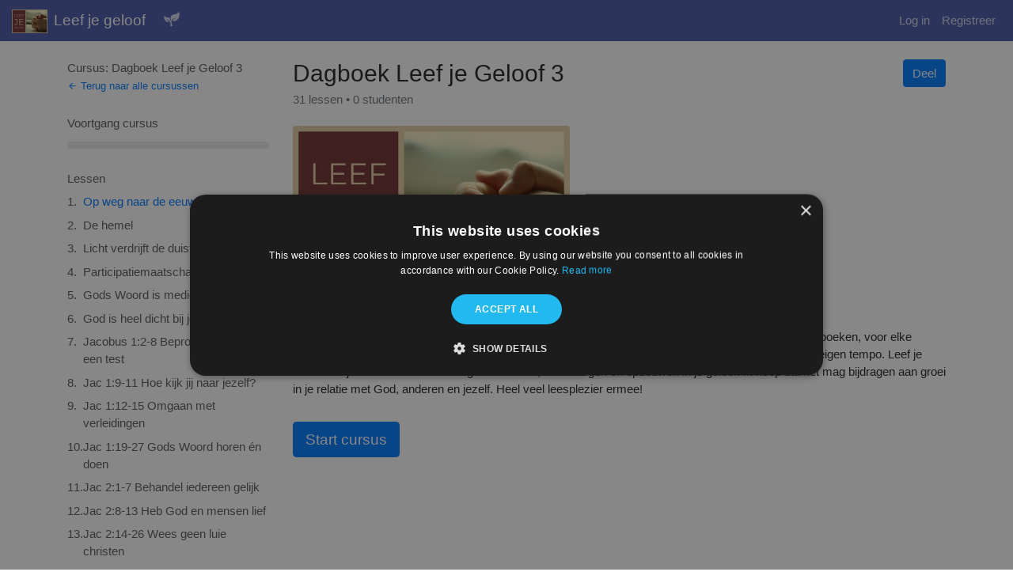

--- FILE ---
content_type: text/html; charset=utf-8
request_url: https://leef-je-geloof.learnnn.com/dagboek-leef-je-geloof-3
body_size: 4875
content:
<!DOCTYPE html>
<html lang="nl">

<head>
    <meta charset="utf-8">
    <meta name="viewport" content="width=device-width, initial-scale=1, shrink-to-fit=no">
    <meta http-equiv="x-ua-compatible" content="ie=edge">
    <meta name="csrf-token" content="xkZO9yXRma3rNNjlzPdC0PiIxGYCvgsNdTFZ3cFJ">

    <title>
                    Dagboek Leef je Geloof 3 – Leef je geloof
            </title>

        <meta property="og:url" content="https://leef-je-geloof.learnnn.com/dagboek-leef-je-geloof-3">
    <meta property="og:type" content="article">
    <meta property="og:title" content="Dagboek Leef je Geloof 3 – Leef je geloof">
    <meta property="og:description"
        content="Dit dagboek is een bundeling van 31 overdenkingen. Het maakt onderdeel uit van een serie van 12 dagboeken, voor elke maand 1 dagboek. Je kunt het gebruiken bij je dagelijkse stille tijd met God. Je ku…">
            <meta property="og:image"
            content="https://leef-je-geloof.learnnn.com/storage/courses/419/cover.jpeg?id=r2Nv0Xl8mk">
        <meta name="twitter:card" content="summary_large_image">
    <meta property="fb:app_id"
        content="196929960749723">

    <link rel="icon"
        href="/images/favicon.ico?id=3b8069823691518294b0a52c6da8e169">
    <link rel="stylesheet" href="https://cdn.jsdelivr.net/npm/bootstrap@4.6.1/dist/css/bootstrap.min.css"
        integrity="sha384-zCbKRCUGaJDkqS1kPbPd7TveP5iyJE0EjAuZQTgFLD2ylzuqKfdKlfG/eSrtxUkn" crossorigin="anonymous">
    <!--[if IE]>
      <link href="https://cdn.jsdelivr.net/gh/coliff/bootstrap-ie8/css/bootstrap-ie9.min.css" rel="stylesheet">
      <script src="https://cdn.jsdelivr.net/g/html5shiv@3.7.3"></script>
    <![endif]-->
    <!--[if lt IE 9]>
      <link href="https://cdn.jsdelivr.net/gh/coliff/bootstrap-ie8/css/bootstrap-ie8.min.css" rel="stylesheet">
    <![endif]-->
    <link rel="stylesheet" href="https://fonts.googleapis.com/icon?family=Material+Icons">
    <link rel="stylesheet" href="/css/app.css?id=021ef215e4b58310464be11cf756182e">
    
            <link rel="stylesheet" href="/css/mark.css?id=f51eaea467ecf8a654028c0265047bcd">
    <link rel="stylesheet" href="/css/messages-inline.css?id=012388ab49baad2c913114d6826acac1">
    <link rel="stylesheet" href="/css/study.css?id=1352f987013e089661039fa64db8587f">
    <link rel="stylesheet" href="https://cdn.materialdesignicons.com/3.4.93/css/materialdesignicons.min.css">
    
    <link rel="stylesheet" href="/css/introduction.css?id=c20943e99a8f7b997929ac222508a9dd">
    
        
    
            
            <!-- DataLayer -->
        <script>
            dataLayer = [{"ViewContent":{"courseId":419,"courseName":"Dagboek Leef je Geloof 3","mentorId":0,"mentorName":"-"}}];
        </script>
        <!-- Google Tag Manager  -->
        <script>
            (function(w, d, s, l, i) {
                w[l] = w[l] || [];
                w[l].push({
                    'gtm.start': new Date().getTime(),
                    event: 'gtm.js'
                });
                var f = d.getElementsByTagName(s)[0],
                    j = d.createElement(s),
                    dl = l != 'dataLayer' ? '&l=' + l : '';
                j.async = true;
                j.src =
                    'https://www.googletagmanager.com/gtm.js?id=' + i + dl;
                f.parentNode.insertBefore(j, f);
            })(window, document, 'script', 'dataLayer', 'GTM-NV5GR82');
        </script>
    
    </head>

<body class="">
            <noscript><iframe
                src="https://www.googletagmanager.com/ns.html?id=GTM-NV5GR82"
                height="0" width="0" style="display:none;visibility:hidden"></iframe></noscript>
    
    <div class="fixed-top">
        <nav class="navbar navbar-expand-lg navbar-dark"
            >

            <a class="navbar-brand" href="https://leef-je-geloof.learnnn.com">
                                    <img src="https://leef-je-geloof.learnnn.com/storage/leef-je-geloof/logo-header.png?id=5CloDWmfpc"
                        alt="Leef je geloof"  class="next-to-name">
                                                    Leef je geloof
                            </a>

            <div id="navbar-responsive" class="navbar-nav collapse navbar-collapse order-3 order-lg-1">
                <ul class="navbar-nav">
                    <li id="nav-home" class="nav-item pt-2 pt-lg-0"><a class="nav-link"
                            href="https://learnnn.com"
                            title="Ga naar de Learnnn-startpagina"><img
                                id="app-icon"
                                src="/images/icon-light.png?id=0a333f36be4b22562a96a9d773c4b3a0"
                                alt=""></a></li>

                                        </ul>

                                            <ul class="navbar-nav ml-auto">
                            <li id="nav-login" class="nav-item"><a class="nav-link"
                                    href="https://leef-je-geloof.learnnn.com/login">Log in</a></li>
                            <li id="nav-register" class="nav-item"><a class="nav-link"
                                    href="https://leef-je-geloof.learnnn.com/register">Registreer</a></li>
                        </ul>
                                    </div>

                
                <button class="navbar-toggler order-2" type="button" data-toggle="collapse"
                    data-target="#navbar-responsive" aria-controls="navbar-responsive" aria-expanded="false"
                    aria-label="Open/sluit navigatie">
                    <span class="navbar-toggler-icon"></span>
                </button>

            </nav>

            
        </div>

        <div class=" main">
            <div class="container">
                
                                                                                                                                                                
                    <div class="row">

        <div id="sidebar" class="col-sm-4 col-lg-3 py-4">
            <div class="row">
                <div class="col-6 col-sm-12">
                    <h6>Cursus: <a href="https://leef-je-geloof.learnnn.com/dagboek-leef-je-geloof-3"
                            style="color: inherit;">Dagboek Leef je Geloof 3</a></h6>
                </div>
                <div class="col-6 col-sm-12">
                    <small>
                                                <a href="https://leef-je-geloof.learnnn.com"><i
                                class="material-icons mr-1">arrow_back</i>Terug naar alle cursussen</a>
                    </small>
                </div>
            </div>

            <div class="row">
                <div class="col-6 col-sm-12">
                    <h6>Voortgang cursus</h6>
                </div>
                <div class="col-6 col-sm-12">
                    <div class="progress" style="margin-top: .8rem;">
                        <div class="progress-bar bg-success" style="width: 0%;" role="progressbar"
                            aria-valuenow="0" aria-valuemin="0" aria-valuemax="100"></div>
                    </div>
                </div>
                            </div>

            
            <div id="sidebar-lessons" class="sidebar-sections">
                                    <div class="row">
                        <div class="col-6 col-sm-12">
                            <h6>Lessen</h6>
                        </div>
                        <div class="col-6 d-sm-none">
                            <a href="#sidebar-lessons" class="sections-toggle">Toon<i
                                    class="material-icons expand-more">expand_more</i><i
                                    class="material-icons expand-less">expand_less</i></a>
                        </div>
                    </div>

                    <ol>
                                                    <li>
                                                                    <a href="https://leef-je-geloof.learnnn.com/dagboek-leef-je-geloof-3/4276">
                                        Op weg naar de eeuwigheid
                                    </a>
                                    
                                                                                                </li>
                                                    <li>
                                                                    De hemel
                                                                                                </li>
                                                    <li>
                                                                    Licht verdrijft de duisternis
                                                                                                </li>
                                                    <li>
                                                                    Participatiemaatschappij
                                                                                                </li>
                                                    <li>
                                                                    Gods Woord is medicijn voor je
                                                                                                </li>
                                                    <li>
                                                                    God is heel dicht bij je
                                                                                                </li>
                                                    <li>
                                                                    Jacobus 1:2-8 Beproevingen zijn een test
                                                                                                </li>
                                                    <li>
                                                                    Jac 1:9-11 Hoe kijk jij naar jezelf?
                                                                                                </li>
                                                    <li>
                                                                    Jac 1:12-15 Omgaan met verleidingen
                                                                                                </li>
                                                    <li>
                                                                    Jac 1:19-27 Gods Woord horen én doen
                                                                                                </li>
                                                    <li>
                                                                    Jac 2:1-7 Behandel iedereen gelijk
                                                                                                </li>
                                                    <li>
                                                                    Jac 2:8-13 Heb God en mensen lief
                                                                                                </li>
                                                    <li>
                                                                    Jac 2:14-26 Wees geen luie christen
                                                                                                </li>
                                                    <li>
                                                                    Jac 3: 1-12 Geef Jezus de controle over je tong
                                                                                                </li>
                                                    <li>
                                                                    Jac 4:1-12 Beter omgaan met conflicten
                                                                                                </li>
                                                    <li>
                                                                    Jac 4:13-17 Maak je plannen samen met God
                                                                                                </li>
                                                    <li>
                                                                    Jac 5:1-6 Leer te geven
                                                                                                </li>
                                                    <li>
                                                                    Jac 5: 7-12 Heb geduld in moeilijke tijden
                                                                                                </li>
                                                    <li>
                                                                    Jac 5:13-20 Hou van mensen en bid voor elkaar
                                                                                                </li>
                                                    <li>
                                                                    Recept voor geluk: dankbaarheid
                                                                                                </li>
                                                    <li>
                                                                    Bid voor de mensen in je leven
                                                                                                </li>
                                                    <li>
                                                                    Nog twee goede relatiegewoonten
                                                                                                </li>
                                                    <li>
                                                                    Gelukkig zijn, wat er ook gebeurt (1)
                                                                                                </li>
                                                    <li>
                                                                    Gelukkig zijn, wat er ook gebeurt (2)
                                                                                                </li>
                                                    <li>
                                                                    Gelukkig zijn, wat er ook gebeurt (3)
                                                                                                </li>
                                                    <li>
                                                                    Nederigheid, de weg naar geluk (1)
                                                                                                </li>
                                                    <li>
                                                                    Nederigheid, de weg naar geluk (2)
                                                                                                </li>
                                                    <li>
                                                                    Wat zou Jezus doen?
                                                                                                </li>
                                                    <li>
                                                                    Geven maakt blij
                                                                                                </li>
                                                    <li>
                                                                    God zegent jouw vrijgevigheid
                                                                                                </li>
                                                    <li>
                                                                    Jouw vrijgevigheid maakt God blij
                                                                                                </li>
                                            </ol>
                            </div>
        </div>


        <div class="col-sm-8 col-lg-9 pb-3">
            
            
                        <div class="d-flex justify-content-between flex-wrap mt-4 mb-2">
            <div>
                <h2 class="mb-1">Dagboek Leef je Geloof 3</h2>
                <p class="text-muted">
                    31 lessen &bull;
                    0 studenten</p>
            </div>

                            <p>
                                            <button type="button" class="btn btn-primary" title="Deel deze cursus" data-toggle="modal"
                            data-target="#share-modal">Deel</button>
                                                        </p>
                    </div>

                    <p class="mb-4">
                <img class="rounded"
                    src="https://leef-je-geloof.learnnn.com/storage/courses/419/cover.jpeg?id=r2Nv0Xl8mk"
                    alt="" style="width: 350px; max-width: 100%;">
            </p>
                <div id="content" class="mb-4">
                            <div class="element">
                    <p>Dit dagboek is een bundeling van 31 overdenkingen. Het maakt onderdeel uit van een serie van 12 dagboeken, voor elke maand 1 dagboek. Je kunt het gebruiken bij je dagelijkse stille tijd met God. Je kunt het ook lezen in je eigen tempo. Leef je Geloof wil je met deze overdenkingen toerusten, bemoedigen en opbouwen in je geloof. Ik hoop dat het mag bijdragen aan groei in je relatie met God, anderen en jezelf. Heel veel leesplezier ermee!</p>
                </div>
            
                            <p><a href="https://leef-je-geloof.learnnn.com/dagboek-leef-je-geloof-3/4276"
                        class="btn btn-primary btn-lg">Start cursus</a></p>
                    </div>
    
    
        </div>

    </div>
                            </div>

            
            
            
            
                <div class="modal fade" id="share-modal" tabindex="-1" role="dialog" aria-hidden="true">
    <div class="modal-dialog modal-dialog-centered" role="document">
        <div class="modal-content">
            <div class="modal-header">
                <h5 class="modal-title">Deel deze cursus</h5>

                <button type="button" class="close" data-dismiss="modal" aria-label="Sluiten">
                    <span aria-hidden="true">&times;</span>
                </button>
            </div>
            <div class="modal-body">
                <div class="list-group">
                    <a href="https://www.facebook.com/sharer/sharer.php?u=https%3A%2F%2Fleef-je-geloof.learnnn.com%2Fdagboek-leef-je-geloof-3"
                        id="share-facebook" class="list-group-item list-group-item-action h5 py-3" target="_blank"
                        rel="nofollow">
                        <i class="mdi mdi-facebook text-primary mr-1" aria-hidden="true"></i> Facebook
                    </a>
                    <a href="https://x.com/intent/tweet?text=Bekijk%20deze%20geweldige%20cursus%20van%20Leef%20je%20geloof%3A%20Dagboek%20Leef%20je%20Geloof%203%20https%3A%2F%2Fleef-je-geloof.learnnn.com%2Fdagboek-leef-je-geloof-3"
                        class="list-group-item list-group-item-action h5 py-3" target="_blank" rel="nofollow">
                         <svg stroke-width="1.5" viewBox="0 0 24 24" width="16.75px" height="18.75px" style="color:#007bff; vertical-align: -3px; transform: translateX(2px);" class="mr-2" xmlns="http://www.w3.org/2000/svg" role="img" viewBox="0 0 24 24" fill="currentColor"><title>X</title><path d="M14.234 10.162 22.977 0h-2.072l-7.591 8.824L7.251 0H.258l9.168 13.343L.258 24H2.33l8.016-9.318L16.749 24h6.993zm-2.837 3.299-.929-1.329L3.076 1.56h3.182l5.965 8.532.929 1.329 7.754 11.09h-3.182z"/></svg> X
                    </a>
                    <a href="mailto:?&subject=Dagboek%20Leef%20je%20Geloof%203&body=Bekijk%20deze%20geweldige%20cursus%20van%20Leef%20je%20geloof%3A%0D%0A%0D%0Ahttps%3A%2F%2Fleef-je-geloof.learnnn.com%2Fdagboek-leef-je-geloof-3"
                        class="list-group-item list-group-item-action h5 py-3" target="_blank">
                        <i class="mdi mdi-email text-primary mr-1" aria-hidden="true"></i> E-mail
                    </a>
                    <a href="https://www.facebook.com/dialog/send?link=https%3A%2F%2Fleef-je-geloof.learnnn.com%2Fdagboek-leef-je-geloof-3&app_id=196929960749723"
                        class="list-group-item list-group-item-action h5 py-3" target="_blank">
                        <i class="mdi mdi-facebook-messenger text-primary mr-1" aria-hidden="true"></i>
                        Messenger
                    </a>
                    <a href="whatsapp://send?text=Bekijk%20deze%20geweldige%20cursus%20van%20Leef%20je%20geloof%3A%20Dagboek%20Leef%20je%20Geloof%203%20https%3A%2F%2Fleef-je-geloof.learnnn.com%2Fdagboek-leef-je-geloof-3"
                        class="list-group-item list-group-item-action h5 py-3">
                        <i class="mdi mdi-whatsapp text-primary mr-1" aria-hidden="true"></i> WhatsApp
                    </a>
                    <a href="javascript:void(0);" id="copy-link" class="list-group-item list-group-item-action h5 py-3"
                        data-clipboard-text="https://leef-je-geloof.learnnn.com/dagboek-leef-je-geloof-3" title="Gekopieerd naar klembord">
                        <i class="mdi mdi-clipboard-text text-primary mr-1" aria-hidden="true"></i>
                        Kopieer link
                    </a>
                </div>
            </div>
            <div class="modal-footer">
                <button type="button" class="btn btn-outline-secondary"
                    data-dismiss="modal">Sluiten</button>
            </div>
        </div>
    </div>
</div>
        </div>

        <footer id="footer" class="bg-light text-muted d-flex align-items-center">
            <div class="container d-flex flex-wrap">
                <span class="mr-auto">
                                            Leef je geloof maakt gebruik van <a
                                                                                                                                  href="https://learnnn.com">Learnnn</a>
                                    </span>
                <span>
                                            <a href="https://leef-je-geloof.learnnn.com/support" class="mr-2">Steun</a>
                                        <a href="https://leef-je-geloof.learnnn.com/terms" class="mr-2">Gebruiksvoorwaarden</a>
                    <a href="https://leef-je-geloof.learnnn.com/terms/privacy">Privacybeleid</a>
                </span>
            </div>
        </footer>


        <script src="https://code.jquery.com/jquery-3.6.0.min.js"
            integrity="sha256-/xUj+3OJU5yExlq6GSYGSHk7tPXikynS7ogEvDej/m4=" crossorigin="anonymous"></script>
        <script src="https://cdn.jsdelivr.net/npm/bootstrap@4.6.1/dist/js/bootstrap.bundle.min.js" 
            integrity="sha384-fQybjgWLrvvRgtW6bFlB7jaZrFsaBXjsOMm/tB9LTS58ONXgqbR9W8oWht/amnpF" crossorigin="anonymous">
        </script>
        <script src="/js/app.js?id=1108966e8a50c05c33ead9621297abf6"></script>
        
            <script src="/js/messages-inline.js?id=9829708e65a8b14839e57017c64ef82e"></script>
    <script src="/js/autosize.js?id=72829b3536956293b52be64028a91b3b"></script>
    <script src="/js/study.js?id=bb17917ec6dc5919f0487645a8022acd"></script>
    <script src="https://cdnjs.cloudflare.com/ajax/libs/clipboard.js/2.0.0/clipboard.min.js"></script>
    <script src="/js/share.js?id=6a2844429fe354186f2dc5fc26a96ab9"></script>
        
        </body>
</html>


--- FILE ---
content_type: text/css
request_url: https://leef-je-geloof.learnnn.com/css/app.css?id=021ef215e4b58310464be11cf756182e
body_size: 1026
content:
html{font-size:15px;min-height:100%;position:relative}body{padding-bottom:4.25rem;padding-top:3.5rem}.material-icons{font-size:100%;vertical-align:-.15em}.alert.mdi:before,.btn.mdi:not(:empty):before{margin:0 3px 0 -3px}.breadcrumb-item a.mdi:before,.breadcrumb-item span.mdi:before{margin:0 2px 0 -2px}.dropdown-item.mdi:before{margin:0 8px 0 -10px}.list-group-item.mdi:before{margin:0 6px 0 -6px}.modal-title.mdi:before{margin:0 4px 0 0}.nav-link.mdi:before{margin:0 4px 0 -4px}.navbar-brand.mdi:before{margin:0 4px 0 0}.popover-title.mdi:before{margin:0 4px 0 -4px}.navbar{background-color:#4959a7}.navbar.navbar-global{background-color:#2d3d8a}.navbar-brand{min-width:0;overflow:hidden;text-overflow:ellipsis}#navbar-responsive,.navbar-brand{white-space:nowrap}.navbar-brand img{margin:-15px 0;max-height:30px;max-width:240px}.navbar-brand img.next-to-name{margin-right:.2rem}.navbar-light .navbar-nav .nav-link{color:rgba(0,0,0,.75)}.navbar-dark .navbar-nav .nav-link{color:hsla(0,0%,100%,.75)}.navbar-light .navbar-nav .nav-link:hover{color:rgba(0,0,0,.9)}.navbar-dark .navbar-nav .nav-link:hover{color:#fff}.navbar-toggler{padding-left:.5rem;padding-right:.5rem;position:relative}.navbar-toggler-icon{height:1.75rem;width:1.75rem}.navbar-toggler .badge{font-size:60%;position:absolute;right:-.7rem;top:-.4rem}#app-logo{height:36px;max-height:none;max-width:none;width:123px}#app-icon{height:18px;margin-bottom:-9px;margin-right:.25rem;margin-top:-16px;opacity:.75;width:20px}#org-logo{width:212px}.nav-link:hover #app-icon{opacity:1}#nav-user .nav-link{padding:.2125rem 0;position:relative;white-space:nowrap}#nav-user .nav-link .material-icons{font-size:2rem;vertical-align:middle}#nav-user .dropdown-toggle:after{margin-left:0}#nav-user .nav-link .badge{position:absolute;right:.5rem;top:-.2rem}#nav-user .dropdown-menu button{cursor:pointer;outline:0}#footer{bottom:0;font-size:85%;height:3.5rem;position:absolute;width:100%}#footer a{color:#686868}#footer a:focus,#footer a:hover{color:#212529}.badge-warning{background-color:#f8a300;color:#fff}.badge-warning[href]:focus,.badge-warning[href]:hover{background-color:#da9000;color:#fff}.table-hover .table-active:hover,.table-hover .table-active:hover>td,.table-hover .table-active:hover>th,.table-hover tbody tr:hover{background-color:rgba(0,0,0,.033)}.table-align-middle td{vertical-align:middle}.table td.table-actions{padding-bottom:.5rem}.table td.table-actions .btn{margin-bottom:.25rem}.table-responsive .table{overflow:hidden}.table-responsive .table:last-child{margin-bottom:0}.table-responsive{margin-bottom:1rem}.form-group-buttons{margin-bottom:.75rem}.form-group-buttons .btn{margin-bottom:.25rem}.form-group-buttons.mb-3{margin-bottom:2.75rem!important}.display-title{font-size:3.5rem;font-weight:400;line-height:1.2}.display-subtitle{font-size:1.75rem;font-weight:300}#amount-other-label:after,#amount-other-label:before{top:.625rem}#tc-group{max-height:0;overflow:hidden}#tc-group.show{max-height:4.5rem;transition:max-height .5s ease-out}@media(max-width:991.98px){.navbar-brand{flex:1 1 0}#navbar-responsive{white-space:nowrap}#nav-user .dropdown-menu{left:auto;position:absolute;right:0}.display-title{font-size:3rem}.display-subtitle{font-size:1.5rem}}@media(max-width:767.98px){.display-title{font-size:2.75rem}.display-subtitle{font-size:1.375rem}}@media(max-width:575.98px){.display-title{font-size:2.5rem}.display-subtitle{font-size:1.25rem}}


--- FILE ---
content_type: text/css
request_url: https://leef-je-geloof.learnnn.com/css/mark.css?id=f51eaea467ecf8a654028c0265047bcd
body_size: 384
content:
.element{margin-bottom:3.5rem}.content .element :last-child{margin-bottom:0}body #content .element .alert:last-child,body .content .element .alert:last-child{margin-bottom:1rem}.content .custom-control .custom-control-input.chosen~.custom-control-label{font-weight:500;color:inherit!important}.content .custom-control .custom-control-input.chosen~.custom-control-label::before{background-color:#dc3545;border-color:#dc3545}.content .custom-control .custom-control-input.correct~.custom-control-label::before{background-color:#28a745;border-color:#28a745;opacity:.65}.content .custom-control .custom-control-input.chosen.correct~.custom-control-label::before{background-color:#28a745;border-color:#28a745;opacity:1}.content .custom-control .custom-control-input[readonly]~.custom-control-label{color:#6c757d;cursor:default;pointer-events:none}.content .form-control[readonly]{background-color:#f5f8fa}.mark-static .alert{display:inline-block}.mark-static:last-child .alert{margin-bottom:0}.mark-static strong{font-weight:500;margin-right:.5rem}#content .mark-static .btn{cursor:not-allowed}#content .mark-static .btn.active{cursor:default}.mark-assessment .btn,.mark-static .btn{color:#6c757d;background-color:#fff;border-color:#6c757d}.mark-assessment .btn.focus,.mark-assessment .btn:focus,.mark-assessment .btn:hover{color:#fff;background-color:#6c757d;border-color:#6c757d}.mark-assessment .btn.active,.mark-static .btn.active{color:#fff;background-color:#f8a300;border-color:#f8a300}.mark-assessment .btn.active:first-child,.mark-static .btn.active:first-child{background-color:#28a745;border-color:#28a745}.mark-assessment .btn.active:last-child,.mark-static .btn.active:last-child{background-color:#dc3545;border-color:#dc3545}#content textarea{resize:none}#prevnext .btn{white-space:normal;cursor:pointer}


--- FILE ---
content_type: text/css
request_url: https://leef-je-geloof.learnnn.com/css/messages-inline.css?id=012388ab49baad2c913114d6826acac1
body_size: 569
content:
.answer{padding:1rem 1.25rem 0;margin-bottom:1.5rem;border:1px solid rgba(0,0,0,.125);border-radius:.25rem}.answer .mark-static:last-child .alert{margin-bottom:1rem}.messages{max-height:30rem;overflow:auto;padding:1rem .75rem 0;background-color:#f5f8fa;border:1px solid rgba(0,0,0,.125);border-bottom:4px solid #fff;border-top-left-radius:.25rem;border-top-right-radius:.25rem;margin-bottom:-4px}.messages.without-input{border-bottom:1px solid rgba(0,0,0,.125);border-bottom-left-radius:.25rem;border-bottom-right-radius:.25rem;margin-bottom:0}#content .messages .message:last-child,.content .messages .message:last-child,.messages .message{margin-bottom:1rem}.messages .message.sent{text-align:right}.messages .message-time{opacity:.65}.messages .popover{display:inline-block;position:relative;z-index:0;max-width:none;font-size:1rem}.messages .arrow{top:50%;margin-top:-2.5px}.messages .message.sent .popover{background-color:#ecfbec;border-color:#bcdab1}.messages .message.sent .arrow::before{border-left-color:#aed2a2}.messages .message.sent .arrow::after{border-left-color:#ecfbec}.messages .message.received .popover{border-color:rgba(0,0,0,.15)}.messages .message.received .arrow::before{border-right-color:rgba(0,0,0,.2)}.messages .message.received.new .popover{background-color:#fcf8e3;border-color:#eae1b6}.messages .message.received.new .arrow::before{border-right-color:#e4d8a2}.messages .message.received.new .arrow::after{border-right-color:#fcf8e3}.messages .message-status{position:absolute;right:5px;bottom:0;font-size:80%;opacity:.5}.messages .message.new .message-status{color:#8a6d3b;opacity:1}.messages-input{position:relative}.messages-input .btn,.messages-input .form-control{padding-top:.75rem;padding-bottom:.75rem}.messages-input .form-control{resize:none}.messages-input .text-editor-container{margin-top:0;padding-top:0}[disabled] .ProseMirror-menubar,[readonly] .ProseMirror-menubar{background-color:inherit}[disabled] .ProseMirror,[readonly] .ProseMirror{opacity:.2}.text-editor-container[disabled],.text-editor-container[readonly]{cursor:progress}


--- FILE ---
content_type: text/css
request_url: https://leef-je-geloof.learnnn.com/css/study.css?id=1352f987013e089661039fa64db8587f
body_size: 724
content:
#sidebar{color:#585b5e}#sidebar .row,#sidebar .sidebar-sections{margin-bottom:1.75rem}#sidebar .sidebar-sections:last-child,#sidebar h6{margin-bottom:0}#sidebar h6{line-height:1.5}#sidebar small{font-size:85%}#sidebar .progress{height:.6rem;margin-top:.5rem}#sidebar .sidebar-sections .row{margin-bottom:0}.sidebar-sections .sections-toggle .expand-more{margin-left:.25rem}.sidebar-sections .sections-toggle .expand-less{display:none;margin-left:.25rem}.sidebar-sections.in .sections-toggle .expand-more{display:none}.sidebar-sections.in .sections-toggle .expand-less{display:inline-block}.sidebar-sections ol{margin-bottom:0;padding-left:2em;padding-top:.25rem}.sidebar-sections li{padding-bottom:.25rem;padding-top:.25rem}#sidebar-lessons ol{counter-reset:my-awesome-counter;list-style:none;padding-left:20px}#sidebar-lessons ol ol{padding-left:20px}#sidebar-lessons ol li{counter-increment:my-awesome-counter}#sidebar-lessons ol li:before{content:counters(my-awesome-counter,".") ".";left:15px;position:absolute}#sidebar-lessons ol ol li:before{left:35px}#sidebar-lessons ol ol li{padding-left:10px}@media(max-width:575.98px){#sidebar{background-color:#f8f9fa;color:#565a5d}#sidebar .row,#sidebar .sidebar-sections{margin-bottom:1rem}#sidebar small{font-size:100%}#sidebar .sidebar-sections .row{margin-bottom:0}.sidebar-sections ol{display:none}.sidebar-sections.in ol{display:block}}#content h1:not(:first-child){margin-top:2.5rem}#content h2:not(:first-child){margin-top:2.25rem}#content h3:not(:first-child){margin-top:2rem}#content h4:not(:first-child){margin-top:1.75rem}#content h5:not(:first-child){margin-top:1.5rem}#content h6:not(:first-child){margin-top:1.25rem}#content ol li,#content ul li{margin-bottom:.125rem}#content .blockquote{border-left:.25rem solid #eceeef;font-size:1.066667rem;padding:.5rem 1rem}#content blockquote.blockquote p{margin-bottom:.333333rem;white-space:pre-line}#content .blockquote-footer{font-size:.933333rem;font-style:italic}#content .footnotes li:target,#content sup:target .footnote-ref{background-color:#d9edf7;border-radius:2px}#content sup:target .footnote-ref{color:#025aa5;font-weight:600;margin-top:-1px;padding:1px 2px}#content .custom-control .custom-control-input[readonly]~.custom-control-label{color:#6c757d;cursor:default;pointer-events:none}#content textarea{resize:none}#content .form-control[readonly]{background-color:#f5f8fa}#content.marked{padding-top:1rem}.element{margin-bottom:2rem}#content.marked .element{margin-bottom:5em}#content.marked.mentorless .element{margin-bottom:2.5rem}#content .element :last-child{margin-bottom:0}#content #prevnext{padding-top:1rem}#prevnext .btn{cursor:pointer;white-space:normal}


--- FILE ---
content_type: text/css
request_url: https://leef-je-geloof.learnnn.com/css/introduction.css?id=c20943e99a8f7b997929ac222508a9dd
body_size: -65
content:
@media(max-width:575.98px){#sidebar{display:none}}


--- FILE ---
content_type: application/javascript; charset=utf-8
request_url: https://leef-je-geloof.learnnn.com/js/app.js?id=1108966e8a50c05c33ead9621297abf6
body_size: 311
content:
$(function(){$("form[data-confirmation]").submit(function(t){confirm($(this).attr("data-confirmation"))||t.preventDefault()}),$(".form-throttled").submit(function(t){var e=$(this).find("button[type=submit]");e.prop("disabled",!0),setTimeout(function(){e.prop("disabled",!1)},3e3)}),$.ajaxSetup({headers:{"X-CSRF-TOKEN":$('meta[name="csrf-token"]').attr("content")}}),-1==navigator.userAgent.indexOf("Opera Mini/7")&&-1==navigator.userAgent.indexOf("Opera Mini/4")||!$(".custom-control").length||alert("You are using an old web browser that is not supported. Please update your browser to enjoy a proper course experience.");const t=$("#action-modal");t.length&&t.modal("show")});


--- FILE ---
content_type: application/javascript; charset=utf-8
request_url: https://leef-je-geloof.learnnn.com/js/study.js?id=bb17917ec6dc5919f0487645a8022acd
body_size: 447
content:
$(function(){$(".sidebar-sections .sections-toggle").click(function(t){t.preventDefault(),$($(this).attr("href")).toggleClass("in")}),autosize($("#content textarea")),$("#nav-user").length&&($("form#content textarea").change(function(){var t=$(this),e=t.attr("name").match(/answers\[([0-9]+)\]/);e&&$.post(location.pathname+"/answer",{element_id:e[1],content:t.val()},"json")}),$("form#content input[type=radio]").change(function(){var t=$(this).closest(".element").find(":checked"),e=t.attr("name").match(/answers\[([0-9]+)\]/);e&&$.post(location.pathname+"/answer",{element_id:e[1],content:t.val()},"json")}),$("form#content input[type=checkbox]").change(function(){var t=$(this),e=t.attr("name").match(/answers\[([0-9]+)\]\[[0-9]+\]/);if(e){var n=[];t.closest(".element").find(":checked").each(function(){var t=$(this).attr("name").match(/answers\[[0-9]+\]\[([0-9]+)\]/);t&&n.push(t[1])}),$.post(location.pathname+"/answer",{element_id:e[1],content:n.join()},"json")}})),$('a[href^="#modal-e"]').click(function(t){t.preventDefault(),$($(this).attr("href")).modal("show")});var t=!1;$("form#content textarea, form#content input[type=radio], form#content input[type=checkbox]").change(function(){t=!0}),$("#prevnext .btn, #sidebar a, nav a, footer a").click(function(){t=!1}),$(window).on("beforeunload",function(){if(t){var e=!1;if($("form#content .required textarea").each(function(){if(""==$(this).val())return e=!0,!1}),e||$("form#content .required input[type=radio], form#content .required input[type=checkbox]").each(function(){if(!$(this).closest(".element").find(":checked").length)return e=!0,!1}),e)return $("form#content").attr("data-leaveconfirmation")}})});


--- FILE ---
content_type: application/javascript; charset=utf-8
request_url: https://leef-je-geloof.learnnn.com/js/messages-inline.js?id=9829708e65a8b14839e57017c64ef82e
body_size: 133969
content:
(()=>{"use strict";var e={603:e=>{function t(e,t){var n,r,o=e.posMax,i=e.pos;if(96!==e.src.charCodeAt(i))return!1;if(t)return!1;if(i+2>=o)return!1;for(e.pos=i+1;e.pos<o;){if(96===e.src.charCodeAt(e.pos)){n=!0;break}e.md.inline.skipToken(e)}return n&&i+1!==e.pos?(r=e.src.slice(i+1,e.pos),e.posMax=e.pos,e.pos=i+1,e.push("quote_inline_open","q",1).markup="`",e.push("text","",0).content=r,e.push("quote_inline_close","q",-1).markup="`",e.pos=e.posMax+1,e.posMax=o,!0):(e.pos=i,!1)}e.exports=function(e){e.inline.ruler.after("emphasis","quote_inline",t)}},917:e=>{e.exports=function(e,t,n){const r=(n=n||{}).marker||":",o=r.charCodeAt(0),i=r.length,s=n.validate||function(e){return e.trim().split(" ",2)[0]===t},l=n.render||function(e,n,r,o,i){return 1===e[n].nesting&&e[n].attrJoin("class",t),i.renderToken(e,n,r,o,i)};e.block.ruler.before("fence","container_"+t,function(e,n,l,a){let c,h=!1,u=e.bMarks[n]+e.tShift[n],d=e.eMarks[n];if(o!==e.src.charCodeAt(u))return!1;for(c=u+1;c<=d&&r[(c-u)%i]===e.src[c];c++);const p=Math.floor((c-u)/i);if(p<3)return!1;c-=(c-u)%i;const f=e.src.slice(u,c),m=e.src.slice(c,d);if(!s(m,f))return!1;if(a)return!0;let g=n;for(;(g++,!(g>=l))&&(u=e.bMarks[g]+e.tShift[g],d=e.eMarks[g],!(u<d&&e.sCount[g]<e.blkIndent));)if(o===e.src.charCodeAt(u)&&!(e.sCount[g]-e.blkIndent>=4)){for(c=u+1;c<=d&&r[(c-u)%i]===e.src[c];c++);if(!(Math.floor((c-u)/i)<p||(c-=(c-u)%i,c=e.skipSpaces(c),c<d))){h=!0;break}}const y=e.parentType,k=e.lineMax;e.parentType="container",e.lineMax=g;const b=e.push("container_"+t+"_open","div",1);b.markup=f,b.block=!0,b.info=m,b.map=[n,g],e.md.block.tokenize(e,n+1,g);const w=e.push("container_"+t+"_close","div",-1);return w.markup=e.src.slice(u,c),w.block=!0,e.parentType=y,e.lineMax=k,e.line=g+(h?1:0),!0},{alt:["paragraph","reference","blockquote","list"]}),e.renderer.rules["container_"+t+"_open"]=l,e.renderer.rules["container_"+t+"_close"]=l}}},t={};function n(r){var o=t[r];if(void 0!==o)return o.exports;var i=t[r]={exports:{}};return e[r](i,i.exports,n),i.exports}n.d=(e,t)=>{for(var r in t)n.o(t,r)&&!n.o(e,r)&&Object.defineProperty(e,r,{enumerable:!0,get:t[r]})},n.o=(e,t)=>Object.prototype.hasOwnProperty.call(e,t),n.r=e=>{"undefined"!=typeof Symbol&&Symbol.toStringTag&&Object.defineProperty(e,Symbol.toStringTag,{value:"Module"}),Object.defineProperty(e,"__esModule",{value:!0})};var r={};n.r(r),n.d(r,{decode:()=>ve,encode:()=>De,format:()=>_e,parse:()=>Be});var o={};n.r(o),n.d(o,{Any:()=>$e,Cc:()=>Ve,Cf:()=>je,P:()=>Le,S:()=>Pe,Z:()=>He});var i={};n.r(i),n.d(i,{arrayReplaceAt:()=>kt,assign:()=>yt,escapeHtml:()=>Tt,escapeRE:()=>Ot,fromCodePoint:()=>wt,has:()=>gt,isMdAsciiPunct:()=>It,isPunctChar:()=>Rt,isSpace:()=>Ft,isString:()=>ft,isValidEntityCode:()=>bt,isWhiteSpace:()=>zt,lib:()=>Bt,normalizeReference:()=>qt,unescapeAll:()=>_t,unescapeMd:()=>Dt});var s={};function l(e){this.content=e}n.r(s),n.d(s,{parseLinkDestination:()=>Pt,parseLinkLabel:()=>Lt,parseLinkTitle:()=>$t}),l.prototype={constructor:l,find:function(e){for(var t=0;t<this.content.length;t+=2)if(this.content[t]===e)return t;return-1},get:function(e){var t=this.find(e);return-1==t?void 0:this.content[t+1]},update:function(e,t,n){var r=n&&n!=e?this.remove(n):this,o=r.find(e),i=r.content.slice();return-1==o?i.push(n||e,t):(i[o+1]=t,n&&(i[o]=n)),new l(i)},remove:function(e){var t=this.find(e);if(-1==t)return this;var n=this.content.slice();return n.splice(t,2),new l(n)},addToStart:function(e,t){return new l([e,t].concat(this.remove(e).content))},addToEnd:function(e,t){var n=this.remove(e).content.slice();return n.push(e,t),new l(n)},addBefore:function(e,t,n){var r=this.remove(t),o=r.content.slice(),i=r.find(e);return o.splice(-1==i?o.length:i,0,t,n),new l(o)},forEach:function(e){for(var t=0;t<this.content.length;t+=2)e(this.content[t],this.content[t+1])},prepend:function(e){return(e=l.from(e)).size?new l(e.content.concat(this.subtract(e).content)):this},append:function(e){return(e=l.from(e)).size?new l(this.subtract(e).content.concat(e.content)):this},subtract:function(e){var t=this;e=l.from(e);for(var n=0;n<e.content.length;n+=2)t=t.remove(e.content[n]);return t},toObject:function(){var e={};return this.forEach(function(t,n){e[t]=n}),e},get size(){return this.content.length>>1}},l.from=function(e){if(e instanceof l)return e;var t=[];if(e)for(var n in e)t.push(n,e[n]);return new l(t)};const a=l;function c(e,t,n){for(let r=0;;r++){if(r==e.childCount||r==t.childCount)return e.childCount==t.childCount?null:n;let o=e.child(r),i=t.child(r);if(o!=i){if(!o.sameMarkup(i))return n;if(o.isText&&o.text!=i.text){for(let e=0;o.text[e]==i.text[e];e++)n++;return n}if(o.content.size||i.content.size){let e=c(o.content,i.content,n+1);if(null!=e)return e}n+=o.nodeSize}else n+=o.nodeSize}}function h(e,t,n,r){for(let o=e.childCount,i=t.childCount;;){if(0==o||0==i)return o==i?null:{a:n,b:r};let s=e.child(--o),l=t.child(--i),a=s.nodeSize;if(s!=l){if(!s.sameMarkup(l))return{a:n,b:r};if(s.isText&&s.text!=l.text){let e=0,t=Math.min(s.text.length,l.text.length);for(;e<t&&s.text[s.text.length-e-1]==l.text[l.text.length-e-1];)e++,n--,r--;return{a:n,b:r}}if(s.content.size||l.content.size){let e=h(s.content,l.content,n-1,r-1);if(e)return e}n-=a,r-=a}else n-=a,r-=a}}class u{constructor(e,t){if(this.content=e,this.size=t||0,null==t)for(let t=0;t<e.length;t++)this.size+=e[t].nodeSize}nodesBetween(e,t,n,r=0,o){for(let i=0,s=0;s<t;i++){let l=this.content[i],a=s+l.nodeSize;if(a>e&&!1!==n(l,r+s,o||null,i)&&l.content.size){let o=s+1;l.nodesBetween(Math.max(0,e-o),Math.min(l.content.size,t-o),n,r+o)}s=a}}descendants(e){this.nodesBetween(0,this.size,e)}textBetween(e,t,n,r){let o="",i=!0;return this.nodesBetween(e,t,(s,l)=>{let a=s.isText?s.text.slice(Math.max(e,l)-l,t-l):s.isLeaf?r?"function"==typeof r?r(s):r:s.type.spec.leafText?s.type.spec.leafText(s):"":"";s.isBlock&&(s.isLeaf&&a||s.isTextblock)&&n&&(i?i=!1:o+=n),o+=a},0),o}append(e){if(!e.size)return this;if(!this.size)return e;let t=this.lastChild,n=e.firstChild,r=this.content.slice(),o=0;for(t.isText&&t.sameMarkup(n)&&(r[r.length-1]=t.withText(t.text+n.text),o=1);o<e.content.length;o++)r.push(e.content[o]);return new u(r,this.size+e.size)}cut(e,t=this.size){if(0==e&&t==this.size)return this;let n=[],r=0;if(t>e)for(let o=0,i=0;i<t;o++){let s=this.content[o],l=i+s.nodeSize;l>e&&((i<e||l>t)&&(s=s.isText?s.cut(Math.max(0,e-i),Math.min(s.text.length,t-i)):s.cut(Math.max(0,e-i-1),Math.min(s.content.size,t-i-1))),n.push(s),r+=s.nodeSize),i=l}return new u(n,r)}cutByIndex(e,t){return e==t?u.empty:0==e&&t==this.content.length?this:new u(this.content.slice(e,t))}replaceChild(e,t){let n=this.content[e];if(n==t)return this;let r=this.content.slice(),o=this.size+t.nodeSize-n.nodeSize;return r[e]=t,new u(r,o)}addToStart(e){return new u([e].concat(this.content),this.size+e.nodeSize)}addToEnd(e){return new u(this.content.concat(e),this.size+e.nodeSize)}eq(e){if(this.content.length!=e.content.length)return!1;for(let t=0;t<this.content.length;t++)if(!this.content[t].eq(e.content[t]))return!1;return!0}get firstChild(){return this.content.length?this.content[0]:null}get lastChild(){return this.content.length?this.content[this.content.length-1]:null}get childCount(){return this.content.length}child(e){let t=this.content[e];if(!t)throw new RangeError("Index "+e+" out of range for "+this);return t}maybeChild(e){return this.content[e]||null}forEach(e){for(let t=0,n=0;t<this.content.length;t++){let r=this.content[t];e(r,n,t),n+=r.nodeSize}}findDiffStart(e,t=0){return c(this,e,t)}findDiffEnd(e,t=this.size,n=e.size){return h(this,e,t,n)}findIndex(e){if(0==e)return p(0,e);if(e==this.size)return p(this.content.length,e);if(e>this.size||e<0)throw new RangeError(`Position ${e} outside of fragment (${this})`);for(let t=0,n=0;;t++){let r=n+this.child(t).nodeSize;if(r>=e)return r==e?p(t+1,r):p(t,n);n=r}}toString(){return"<"+this.toStringInner()+">"}toStringInner(){return this.content.join(", ")}toJSON(){return this.content.length?this.content.map(e=>e.toJSON()):null}static fromJSON(e,t){if(!t)return u.empty;if(!Array.isArray(t))throw new RangeError("Invalid input for Fragment.fromJSON");return new u(t.map(e.nodeFromJSON))}static fromArray(e){if(!e.length)return u.empty;let t,n=0;for(let r=0;r<e.length;r++){let o=e[r];n+=o.nodeSize,r&&o.isText&&e[r-1].sameMarkup(o)?(t||(t=e.slice(0,r)),t[t.length-1]=o.withText(t[t.length-1].text+o.text)):t&&t.push(o)}return new u(t||e,n)}static from(e){if(!e)return u.empty;if(e instanceof u)return e;if(Array.isArray(e))return this.fromArray(e);if(e.attrs)return new u([e],e.nodeSize);throw new RangeError("Can not convert "+e+" to a Fragment"+(e.nodesBetween?" (looks like multiple versions of prosemirror-model were loaded)":""))}}u.empty=new u([],0);const d={index:0,offset:0};function p(e,t){return d.index=e,d.offset=t,d}function f(e,t){if(e===t)return!0;if(!e||"object"!=typeof e||!t||"object"!=typeof t)return!1;let n=Array.isArray(e);if(Array.isArray(t)!=n)return!1;if(n){if(e.length!=t.length)return!1;for(let n=0;n<e.length;n++)if(!f(e[n],t[n]))return!1}else{for(let n in e)if(!(n in t)||!f(e[n],t[n]))return!1;for(let n in t)if(!(n in e))return!1}return!0}class m{constructor(e,t){this.type=e,this.attrs=t}addToSet(e){let t,n=!1;for(let r=0;r<e.length;r++){let o=e[r];if(this.eq(o))return e;if(this.type.excludes(o.type))t||(t=e.slice(0,r));else{if(o.type.excludes(this.type))return e;!n&&o.type.rank>this.type.rank&&(t||(t=e.slice(0,r)),t.push(this),n=!0),t&&t.push(o)}}return t||(t=e.slice()),n||t.push(this),t}removeFromSet(e){for(let t=0;t<e.length;t++)if(this.eq(e[t]))return e.slice(0,t).concat(e.slice(t+1));return e}isInSet(e){for(let t=0;t<e.length;t++)if(this.eq(e[t]))return!0;return!1}eq(e){return this==e||this.type==e.type&&f(this.attrs,e.attrs)}toJSON(){let e={type:this.type.name};for(let t in this.attrs){e.attrs=this.attrs;break}return e}static fromJSON(e,t){if(!t)throw new RangeError("Invalid input for Mark.fromJSON");let n=e.marks[t.type];if(!n)throw new RangeError(`There is no mark type ${t.type} in this schema`);let r=n.create(t.attrs);return n.checkAttrs(r.attrs),r}static sameSet(e,t){if(e==t)return!0;if(e.length!=t.length)return!1;for(let n=0;n<e.length;n++)if(!e[n].eq(t[n]))return!1;return!0}static setFrom(e){if(!e||Array.isArray(e)&&0==e.length)return m.none;if(e instanceof m)return[e];let t=e.slice();return t.sort((e,t)=>e.type.rank-t.type.rank),t}}m.none=[];class g extends Error{}class y{constructor(e,t,n){this.content=e,this.openStart=t,this.openEnd=n}get size(){return this.content.size-this.openStart-this.openEnd}insertAt(e,t){let n=b(this.content,e+this.openStart,t);return n&&new y(n,this.openStart,this.openEnd)}removeBetween(e,t){return new y(k(this.content,e+this.openStart,t+this.openStart),this.openStart,this.openEnd)}eq(e){return this.content.eq(e.content)&&this.openStart==e.openStart&&this.openEnd==e.openEnd}toString(){return this.content+"("+this.openStart+","+this.openEnd+")"}toJSON(){if(!this.content.size)return null;let e={content:this.content.toJSON()};return this.openStart>0&&(e.openStart=this.openStart),this.openEnd>0&&(e.openEnd=this.openEnd),e}static fromJSON(e,t){if(!t)return y.empty;let n=t.openStart||0,r=t.openEnd||0;if("number"!=typeof n||"number"!=typeof r)throw new RangeError("Invalid input for Slice.fromJSON");return new y(u.fromJSON(e,t.content),n,r)}static maxOpen(e,t=!0){let n=0,r=0;for(let r=e.firstChild;r&&!r.isLeaf&&(t||!r.type.spec.isolating);r=r.firstChild)n++;for(let n=e.lastChild;n&&!n.isLeaf&&(t||!n.type.spec.isolating);n=n.lastChild)r++;return new y(e,n,r)}}function k(e,t,n){let{index:r,offset:o}=e.findIndex(t),i=e.maybeChild(r),{index:s,offset:l}=e.findIndex(n);if(o==t||i.isText){if(l!=n&&!e.child(s).isText)throw new RangeError("Removing non-flat range");return e.cut(0,t).append(e.cut(n))}if(r!=s)throw new RangeError("Removing non-flat range");return e.replaceChild(r,i.copy(k(i.content,t-o-1,n-o-1)))}function b(e,t,n,r){let{index:o,offset:i}=e.findIndex(t),s=e.maybeChild(o);if(i==t||s.isText)return r&&!r.canReplace(o,o,n)?null:e.cut(0,t).append(n).append(e.cut(t));let l=b(s.content,t-i-1,n,s);return l&&e.replaceChild(o,s.copy(l))}function w(e,t,n){if(n.openStart>e.depth)throw new g("Inserted content deeper than insertion position");if(e.depth-n.openStart!=t.depth-n.openEnd)throw new g("Inconsistent open depths");return v(e,t,n,0)}function v(e,t,n,r){let o=e.index(r),i=e.node(r);if(o==t.index(r)&&r<e.depth-n.openStart){let s=v(e,t,n,r+1);return i.copy(i.content.replaceChild(o,s))}if(n.content.size){if(n.openStart||n.openEnd||e.depth!=r||t.depth!=r){let{start:o,end:s}=function(e,t){let n=t.depth-e.openStart,r=t.node(n).copy(e.content);for(let e=n-1;e>=0;e--)r=t.node(e).copy(u.from(r));return{start:r.resolveNoCache(e.openStart+n),end:r.resolveNoCache(r.content.size-e.openEnd-n)}}(n,e);return S(i,E(e,o,s,t,r))}{let r=e.parent,o=r.content;return S(r,o.cut(0,e.parentOffset).append(n.content).append(o.cut(t.parentOffset)))}}return S(i,A(e,t,r))}function x(e,t){if(!t.type.compatibleContent(e.type))throw new g("Cannot join "+t.type.name+" onto "+e.type.name)}function C(e,t,n){let r=e.node(n);return x(r,t.node(n)),r}function D(e,t){let n=t.length-1;n>=0&&e.isText&&e.sameMarkup(t[n])?t[n]=e.withText(t[n].text+e.text):t.push(e)}function _(e,t,n,r){let o=(t||e).node(n),i=0,s=t?t.index(n):o.childCount;e&&(i=e.index(n),e.depth>n?i++:e.textOffset&&(D(e.nodeAfter,r),i++));for(let e=i;e<s;e++)D(o.child(e),r);t&&t.depth==n&&t.textOffset&&D(t.nodeBefore,r)}function S(e,t){return e.type.checkContent(t),e.copy(t)}function E(e,t,n,r,o){let i=e.depth>o&&C(e,t,o+1),s=r.depth>o&&C(n,r,o+1),l=[];return _(null,e,o,l),i&&s&&t.index(o)==n.index(o)?(x(i,s),D(S(i,E(e,t,n,r,o+1)),l)):(i&&D(S(i,A(e,t,o+1)),l),_(t,n,o,l),s&&D(S(s,A(n,r,o+1)),l)),_(r,null,o,l),new u(l)}function A(e,t,n){let r=[];if(_(null,e,n,r),e.depth>n){D(S(C(e,t,n+1),A(e,t,n+1)),r)}return _(t,null,n,r),new u(r)}y.empty=new y(u.empty,0,0);class M{constructor(e,t,n){this.pos=e,this.path=t,this.parentOffset=n,this.depth=t.length/3-1}resolveDepth(e){return null==e?this.depth:e<0?this.depth+e:e}get parent(){return this.node(this.depth)}get doc(){return this.node(0)}node(e){return this.path[3*this.resolveDepth(e)]}index(e){return this.path[3*this.resolveDepth(e)+1]}indexAfter(e){return e=this.resolveDepth(e),this.index(e)+(e!=this.depth||this.textOffset?1:0)}start(e){return 0==(e=this.resolveDepth(e))?0:this.path[3*e-1]+1}end(e){return e=this.resolveDepth(e),this.start(e)+this.node(e).content.size}before(e){if(!(e=this.resolveDepth(e)))throw new RangeError("There is no position before the top-level node");return e==this.depth+1?this.pos:this.path[3*e-1]}after(e){if(!(e=this.resolveDepth(e)))throw new RangeError("There is no position after the top-level node");return e==this.depth+1?this.pos:this.path[3*e-1]+this.path[3*e].nodeSize}get textOffset(){return this.pos-this.path[this.path.length-1]}get nodeAfter(){let e=this.parent,t=this.index(this.depth);if(t==e.childCount)return null;let n=this.pos-this.path[this.path.length-1],r=e.child(t);return n?e.child(t).cut(n):r}get nodeBefore(){let e=this.index(this.depth),t=this.pos-this.path[this.path.length-1];return t?this.parent.child(e).cut(0,t):0==e?null:this.parent.child(e-1)}posAtIndex(e,t){t=this.resolveDepth(t);let n=this.path[3*t],r=0==t?0:this.path[3*t-1]+1;for(let t=0;t<e;t++)r+=n.child(t).nodeSize;return r}marks(){let e=this.parent,t=this.index();if(0==e.content.size)return m.none;if(this.textOffset)return e.child(t).marks;let n=e.maybeChild(t-1),r=e.maybeChild(t);if(!n){let e=n;n=r,r=e}let o=n.marks;for(var i=0;i<o.length;i++)!1!==o[i].type.spec.inclusive||r&&o[i].isInSet(r.marks)||(o=o[i--].removeFromSet(o));return o}marksAcross(e){let t=this.parent.maybeChild(this.index());if(!t||!t.isInline)return null;let n=t.marks,r=e.parent.maybeChild(e.index());for(var o=0;o<n.length;o++)!1!==n[o].type.spec.inclusive||r&&n[o].isInSet(r.marks)||(n=n[o--].removeFromSet(n));return n}sharedDepth(e){for(let t=this.depth;t>0;t--)if(this.start(t)<=e&&this.end(t)>=e)return t;return 0}blockRange(e=this,t){if(e.pos<this.pos)return e.blockRange(this);for(let n=this.depth-(this.parent.inlineContent||this.pos==e.pos?1:0);n>=0;n--)if(e.pos<=this.end(n)&&(!t||t(this.node(n))))return new F(this,e,n);return null}sameParent(e){return this.pos-this.parentOffset==e.pos-e.parentOffset}max(e){return e.pos>this.pos?e:this}min(e){return e.pos<this.pos?e:this}toString(){let e="";for(let t=1;t<=this.depth;t++)e+=(e?"/":"")+this.node(t).type.name+"_"+this.index(t-1);return e+":"+this.parentOffset}static resolve(e,t){if(!(t>=0&&t<=e.content.size))throw new RangeError("Position "+t+" out of range");let n=[],r=0,o=t;for(let t=e;;){let{index:e,offset:i}=t.content.findIndex(o),s=o-i;if(n.push(t,e,r+i),!s)break;if(t=t.child(e),t.isText)break;o=s-1,r+=i+1}return new M(t,n,o)}static resolveCached(e,t){let n=O.get(e);if(n)for(let e=0;e<n.elts.length;e++){let r=n.elts[e];if(r.pos==t)return r}else O.set(e,n=new T);let r=n.elts[n.i]=M.resolve(e,t);return n.i=(n.i+1)%N,r}}class T{constructor(){this.elts=[],this.i=0}}const N=12,O=new WeakMap;class F{constructor(e,t,n){this.$from=e,this.$to=t,this.depth=n}get start(){return this.$from.before(this.depth+1)}get end(){return this.$to.after(this.depth+1)}get parent(){return this.$from.node(this.depth)}get startIndex(){return this.$from.index(this.depth)}get endIndex(){return this.$to.indexAfter(this.depth)}}const z=Object.create(null);class R{constructor(e,t,n,r=m.none){this.type=e,this.attrs=t,this.marks=r,this.content=n||u.empty}get children(){return this.content.content}get nodeSize(){return this.isLeaf?1:2+this.content.size}get childCount(){return this.content.childCount}child(e){return this.content.child(e)}maybeChild(e){return this.content.maybeChild(e)}forEach(e){this.content.forEach(e)}nodesBetween(e,t,n,r=0){this.content.nodesBetween(e,t,n,r,this)}descendants(e){this.nodesBetween(0,this.content.size,e)}get textContent(){return this.isLeaf&&this.type.spec.leafText?this.type.spec.leafText(this):this.textBetween(0,this.content.size,"")}textBetween(e,t,n,r){return this.content.textBetween(e,t,n,r)}get firstChild(){return this.content.firstChild}get lastChild(){return this.content.lastChild}eq(e){return this==e||this.sameMarkup(e)&&this.content.eq(e.content)}sameMarkup(e){return this.hasMarkup(e.type,e.attrs,e.marks)}hasMarkup(e,t,n){return this.type==e&&f(this.attrs,t||e.defaultAttrs||z)&&m.sameSet(this.marks,n||m.none)}copy(e=null){return e==this.content?this:new R(this.type,this.attrs,e,this.marks)}mark(e){return e==this.marks?this:new R(this.type,this.attrs,this.content,e)}cut(e,t=this.content.size){return 0==e&&t==this.content.size?this:this.copy(this.content.cut(e,t))}slice(e,t=this.content.size,n=!1){if(e==t)return y.empty;let r=this.resolve(e),o=this.resolve(t),i=n?0:r.sharedDepth(t),s=r.start(i),l=r.node(i).content.cut(r.pos-s,o.pos-s);return new y(l,r.depth-i,o.depth-i)}replace(e,t,n){return w(this.resolve(e),this.resolve(t),n)}nodeAt(e){for(let t=this;;){let{index:n,offset:r}=t.content.findIndex(e);if(t=t.maybeChild(n),!t)return null;if(r==e||t.isText)return t;e-=r+1}}childAfter(e){let{index:t,offset:n}=this.content.findIndex(e);return{node:this.content.maybeChild(t),index:t,offset:n}}childBefore(e){if(0==e)return{node:null,index:0,offset:0};let{index:t,offset:n}=this.content.findIndex(e);if(n<e)return{node:this.content.child(t),index:t,offset:n};let r=this.content.child(t-1);return{node:r,index:t-1,offset:n-r.nodeSize}}resolve(e){return M.resolveCached(this,e)}resolveNoCache(e){return M.resolve(this,e)}rangeHasMark(e,t,n){let r=!1;return t>e&&this.nodesBetween(e,t,e=>(n.isInSet(e.marks)&&(r=!0),!r)),r}get isBlock(){return this.type.isBlock}get isTextblock(){return this.type.isTextblock}get inlineContent(){return this.type.inlineContent}get isInline(){return this.type.isInline}get isText(){return this.type.isText}get isLeaf(){return this.type.isLeaf}get isAtom(){return this.type.isAtom}toString(){if(this.type.spec.toDebugString)return this.type.spec.toDebugString(this);let e=this.type.name;return this.content.size&&(e+="("+this.content.toStringInner()+")"),q(this.marks,e)}contentMatchAt(e){let t=this.type.contentMatch.matchFragment(this.content,0,e);if(!t)throw new Error("Called contentMatchAt on a node with invalid content");return t}canReplace(e,t,n=u.empty,r=0,o=n.childCount){let i=this.contentMatchAt(e).matchFragment(n,r,o),s=i&&i.matchFragment(this.content,t);if(!s||!s.validEnd)return!1;for(let e=r;e<o;e++)if(!this.type.allowsMarks(n.child(e).marks))return!1;return!0}canReplaceWith(e,t,n,r){if(r&&!this.type.allowsMarks(r))return!1;let o=this.contentMatchAt(e).matchType(n),i=o&&o.matchFragment(this.content,t);return!!i&&i.validEnd}canAppend(e){return e.content.size?this.canReplace(this.childCount,this.childCount,e.content):this.type.compatibleContent(e.type)}check(){this.type.checkContent(this.content),this.type.checkAttrs(this.attrs);let e=m.none;for(let t=0;t<this.marks.length;t++){let n=this.marks[t];n.type.checkAttrs(n.attrs),e=n.addToSet(e)}if(!m.sameSet(e,this.marks))throw new RangeError(`Invalid collection of marks for node ${this.type.name}: ${this.marks.map(e=>e.type.name)}`);this.content.forEach(e=>e.check())}toJSON(){let e={type:this.type.name};for(let t in this.attrs){e.attrs=this.attrs;break}return this.content.size&&(e.content=this.content.toJSON()),this.marks.length&&(e.marks=this.marks.map(e=>e.toJSON())),e}static fromJSON(e,t){if(!t)throw new RangeError("Invalid input for Node.fromJSON");let n;if(t.marks){if(!Array.isArray(t.marks))throw new RangeError("Invalid mark data for Node.fromJSON");n=t.marks.map(e.markFromJSON)}if("text"==t.type){if("string"!=typeof t.text)throw new RangeError("Invalid text node in JSON");return e.text(t.text,n)}let r=u.fromJSON(e,t.content),o=e.nodeType(t.type).create(t.attrs,r,n);return o.type.checkAttrs(o.attrs),o}}R.prototype.text=void 0;class I extends R{constructor(e,t,n,r){if(super(e,t,null,r),!n)throw new RangeError("Empty text nodes are not allowed");this.text=n}toString(){return this.type.spec.toDebugString?this.type.spec.toDebugString(this):q(this.marks,JSON.stringify(this.text))}get textContent(){return this.text}textBetween(e,t){return this.text.slice(e,t)}get nodeSize(){return this.text.length}mark(e){return e==this.marks?this:new I(this.type,this.attrs,this.text,e)}withText(e){return e==this.text?this:new I(this.type,this.attrs,e,this.marks)}cut(e=0,t=this.text.length){return 0==e&&t==this.text.length?this:this.withText(this.text.slice(e,t))}eq(e){return this.sameMarkup(e)&&this.text==e.text}toJSON(){let e=super.toJSON();return e.text=this.text,e}}function q(e,t){for(let n=e.length-1;n>=0;n--)t=e[n].type.name+"("+t+")";return t}class B{constructor(e){this.validEnd=e,this.next=[],this.wrapCache=[]}static parse(e,t){let n=new L(e,t);if(null==n.next)return B.empty;let r=P(n);n.next&&n.err("Unexpected trailing text");let o=function(e){let t=Object.create(null);return n(J(e,0));function n(r){let o=[];r.forEach(t=>{e[t].forEach(({term:t,to:n})=>{if(!t)return;let r;for(let e=0;e<o.length;e++)o[e][0]==t&&(r=o[e][1]);J(e,n).forEach(e=>{r||o.push([t,r=[]]),-1==r.indexOf(e)&&r.push(e)})})});let i=t[r.join(",")]=new B(r.indexOf(e.length-1)>-1);for(let e=0;e<o.length;e++){let r=o[e][1].sort(U);i.next.push({type:o[e][0],next:t[r.join(",")]||n(r)})}return i}}(function(e){let t=[[]];return o(i(e,0),n()),t;function n(){return t.push([])-1}function r(e,n,r){let o={term:r,to:n};return t[e].push(o),o}function o(e,t){e.forEach(e=>e.to=t)}function i(e,t){if("choice"==e.type)return e.exprs.reduce((e,n)=>e.concat(i(n,t)),[]);if("seq"!=e.type){if("star"==e.type){let s=n();return r(t,s),o(i(e.expr,s),s),[r(s)]}if("plus"==e.type){let s=n();return o(i(e.expr,t),s),o(i(e.expr,s),s),[r(s)]}if("opt"==e.type)return[r(t)].concat(i(e.expr,t));if("range"==e.type){let s=t;for(let t=0;t<e.min;t++){let t=n();o(i(e.expr,s),t),s=t}if(-1==e.max)o(i(e.expr,s),s);else for(let t=e.min;t<e.max;t++){let t=n();r(s,t),o(i(e.expr,s),t),s=t}return[r(s)]}if("name"==e.type)return[r(t,void 0,e.value)];throw new Error("Unknown expr type")}for(let r=0;;r++){let s=i(e.exprs[r],t);if(r==e.exprs.length-1)return s;o(s,t=n())}}}(r));return function(e,t){for(let n=0,r=[e];n<r.length;n++){let e=r[n],o=!e.validEnd,i=[];for(let t=0;t<e.next.length;t++){let{type:n,next:s}=e.next[t];i.push(n.name),!o||n.isText||n.hasRequiredAttrs()||(o=!1),-1==r.indexOf(s)&&r.push(s)}o&&t.err("Only non-generatable nodes ("+i.join(", ")+") in a required position (see https://prosemirror.net/docs/guide/#generatable)")}}(o,n),o}matchType(e){for(let t=0;t<this.next.length;t++)if(this.next[t].type==e)return this.next[t].next;return null}matchFragment(e,t=0,n=e.childCount){let r=this;for(let o=t;r&&o<n;o++)r=r.matchType(e.child(o).type);return r}get inlineContent(){return 0!=this.next.length&&this.next[0].type.isInline}get defaultType(){for(let e=0;e<this.next.length;e++){let{type:t}=this.next[e];if(!t.isText&&!t.hasRequiredAttrs())return t}return null}compatible(e){for(let t=0;t<this.next.length;t++)for(let n=0;n<e.next.length;n++)if(this.next[t].type==e.next[n].type)return!0;return!1}fillBefore(e,t=!1,n=0){let r=[this];return function o(i,s){let l=i.matchFragment(e,n);if(l&&(!t||l.validEnd))return u.from(s.map(e=>e.createAndFill()));for(let e=0;e<i.next.length;e++){let{type:t,next:n}=i.next[e];if(!t.isText&&!t.hasRequiredAttrs()&&-1==r.indexOf(n)){r.push(n);let e=o(n,s.concat(t));if(e)return e}}return null}(this,[])}findWrapping(e){for(let t=0;t<this.wrapCache.length;t+=2)if(this.wrapCache[t]==e)return this.wrapCache[t+1];let t=this.computeWrapping(e);return this.wrapCache.push(e,t),t}computeWrapping(e){let t=Object.create(null),n=[{match:this,type:null,via:null}];for(;n.length;){let r=n.shift(),o=r.match;if(o.matchType(e)){let e=[];for(let t=r;t.type;t=t.via)e.push(t.type);return e.reverse()}for(let e=0;e<o.next.length;e++){let{type:i,next:s}=o.next[e];i.isLeaf||i.hasRequiredAttrs()||i.name in t||r.type&&!s.validEnd||(n.push({match:i.contentMatch,type:i,via:r}),t[i.name]=!0)}}return null}get edgeCount(){return this.next.length}edge(e){if(e>=this.next.length)throw new RangeError(`There's no ${e}th edge in this content match`);return this.next[e]}toString(){let e=[];return function t(n){e.push(n);for(let r=0;r<n.next.length;r++)-1==e.indexOf(n.next[r].next)&&t(n.next[r].next)}(this),e.map((t,n)=>{let r=n+(t.validEnd?"*":" ")+" ";for(let n=0;n<t.next.length;n++)r+=(n?", ":"")+t.next[n].type.name+"->"+e.indexOf(t.next[n].next);return r}).join("\n")}}B.empty=new B(!0);class L{constructor(e,t){this.string=e,this.nodeTypes=t,this.inline=null,this.pos=0,this.tokens=e.split(/\s*(?=\b|\W|$)/),""==this.tokens[this.tokens.length-1]&&this.tokens.pop(),""==this.tokens[0]&&this.tokens.shift()}get next(){return this.tokens[this.pos]}eat(e){return this.next==e&&(this.pos++||!0)}err(e){throw new SyntaxError(e+" (in content expression '"+this.string+"')")}}function P(e){let t=[];do{t.push(V(e))}while(e.eat("|"));return 1==t.length?t[0]:{type:"choice",exprs:t}}function V(e){let t=[];do{t.push(j(e))}while(e.next&&")"!=e.next&&"|"!=e.next);return 1==t.length?t[0]:{type:"seq",exprs:t}}function j(e){let t=function(e){if(e.eat("(")){let t=P(e);return e.eat(")")||e.err("Missing closing paren"),t}if(!/\W/.test(e.next)){let t=function(e,t){let n=e.nodeTypes,r=n[t];if(r)return[r];let o=[];for(let e in n){let r=n[e];r.isInGroup(t)&&o.push(r)}0==o.length&&e.err("No node type or group '"+t+"' found");return o}(e,e.next).map(t=>(null==e.inline?e.inline=t.isInline:e.inline!=t.isInline&&e.err("Mixing inline and block content"),{type:"name",value:t}));return e.pos++,1==t.length?t[0]:{type:"choice",exprs:t}}e.err("Unexpected token '"+e.next+"'")}(e);for(;;)if(e.eat("+"))t={type:"plus",expr:t};else if(e.eat("*"))t={type:"star",expr:t};else if(e.eat("?"))t={type:"opt",expr:t};else{if(!e.eat("{"))break;t=W(e,t)}return t}function H(e){/\D/.test(e.next)&&e.err("Expected number, got '"+e.next+"'");let t=Number(e.next);return e.pos++,t}function W(e,t){let n=H(e),r=n;return e.eat(",")&&(r="}"!=e.next?H(e):-1),e.eat("}")||e.err("Unclosed braced range"),{type:"range",min:n,max:r,expr:t}}function U(e,t){return t-e}function J(e,t){let n=[];return function t(r){let o=e[r];if(1==o.length&&!o[0].term)return t(o[0].to);n.push(r);for(let e=0;e<o.length;e++){let{term:r,to:i}=o[e];r||-1!=n.indexOf(i)||t(i)}}(t),n.sort(U)}function G(e){let t=Object.create(null);for(let n in e){let r=e[n];if(!r.hasDefault)return null;t[n]=r.default}return t}function K(e,t){let n=Object.create(null);for(let r in e){let o=t&&t[r];if(void 0===o){let t=e[r];if(!t.hasDefault)throw new RangeError("No value supplied for attribute "+r);o=t.default}n[r]=o}return n}function Z(e,t,n,r){for(let r in t)if(!(r in e))throw new RangeError(`Unsupported attribute ${r} for ${n} of type ${r}`);for(let n in e){let r=e[n];r.validate&&r.validate(t[n])}}function Y(e,t){let n=Object.create(null);if(t)for(let r in t)n[r]=new X(e,r,t[r]);return n}class Q{constructor(e,t,n){this.name=e,this.schema=t,this.spec=n,this.markSet=null,this.groups=n.group?n.group.split(" "):[],this.attrs=Y(e,n.attrs),this.defaultAttrs=G(this.attrs),this.contentMatch=null,this.inlineContent=null,this.isBlock=!(n.inline||"text"==e),this.isText="text"==e}get isInline(){return!this.isBlock}get isTextblock(){return this.isBlock&&this.inlineContent}get isLeaf(){return this.contentMatch==B.empty}get isAtom(){return this.isLeaf||!!this.spec.atom}isInGroup(e){return this.groups.indexOf(e)>-1}get whitespace(){return this.spec.whitespace||(this.spec.code?"pre":"normal")}hasRequiredAttrs(){for(let e in this.attrs)if(this.attrs[e].isRequired)return!0;return!1}compatibleContent(e){return this==e||this.contentMatch.compatible(e.contentMatch)}computeAttrs(e){return!e&&this.defaultAttrs?this.defaultAttrs:K(this.attrs,e)}create(e=null,t,n){if(this.isText)throw new Error("NodeType.create can't construct text nodes");return new R(this,this.computeAttrs(e),u.from(t),m.setFrom(n))}createChecked(e=null,t,n){return t=u.from(t),this.checkContent(t),new R(this,this.computeAttrs(e),t,m.setFrom(n))}createAndFill(e=null,t,n){if(e=this.computeAttrs(e),(t=u.from(t)).size){let e=this.contentMatch.fillBefore(t);if(!e)return null;t=e.append(t)}let r=this.contentMatch.matchFragment(t),o=r&&r.fillBefore(u.empty,!0);return o?new R(this,e,t.append(o),m.setFrom(n)):null}validContent(e){let t=this.contentMatch.matchFragment(e);if(!t||!t.validEnd)return!1;for(let t=0;t<e.childCount;t++)if(!this.allowsMarks(e.child(t).marks))return!1;return!0}checkContent(e){if(!this.validContent(e))throw new RangeError(`Invalid content for node ${this.name}: ${e.toString().slice(0,50)}`)}checkAttrs(e){Z(this.attrs,e,"node",this.name)}allowsMarkType(e){return null==this.markSet||this.markSet.indexOf(e)>-1}allowsMarks(e){if(null==this.markSet)return!0;for(let t=0;t<e.length;t++)if(!this.allowsMarkType(e[t].type))return!1;return!0}allowedMarks(e){if(null==this.markSet)return e;let t;for(let n=0;n<e.length;n++)this.allowsMarkType(e[n].type)?t&&t.push(e[n]):t||(t=e.slice(0,n));return t?t.length?t:m.none:e}static compile(e,t){let n=Object.create(null);e.forEach((e,r)=>n[e]=new Q(e,t,r));let r=t.spec.topNode||"doc";if(!n[r])throw new RangeError("Schema is missing its top node type ('"+r+"')");if(!n.text)throw new RangeError("Every schema needs a 'text' type");for(let e in n.text.attrs)throw new RangeError("The text node type should not have attributes");return n}}class X{constructor(e,t,n){this.hasDefault=Object.prototype.hasOwnProperty.call(n,"default"),this.default=n.default,this.validate="string"==typeof n.validate?function(e,t,n){let r=n.split("|");return n=>{let o=null===n?"null":typeof n;if(r.indexOf(o)<0)throw new RangeError(`Expected value of type ${r} for attribute ${t} on type ${e}, got ${o}`)}}(e,t,n.validate):n.validate}get isRequired(){return!this.hasDefault}}class ee{constructor(e,t,n,r){this.name=e,this.rank=t,this.schema=n,this.spec=r,this.attrs=Y(e,r.attrs),this.excluded=null;let o=G(this.attrs);this.instance=o?new m(this,o):null}create(e=null){return!e&&this.instance?this.instance:new m(this,K(this.attrs,e))}static compile(e,t){let n=Object.create(null),r=0;return e.forEach((e,o)=>n[e]=new ee(e,r++,t,o)),n}removeFromSet(e){for(var t=0;t<e.length;t++)e[t].type==this&&(e=e.slice(0,t).concat(e.slice(t+1)),t--);return e}isInSet(e){for(let t=0;t<e.length;t++)if(e[t].type==this)return e[t]}checkAttrs(e){Z(this.attrs,e,"mark",this.name)}excludes(e){return this.excluded.indexOf(e)>-1}}class te{constructor(e){this.linebreakReplacement=null,this.cached=Object.create(null);let t=this.spec={};for(let n in e)t[n]=e[n];t.nodes=a.from(e.nodes),t.marks=a.from(e.marks||{}),this.nodes=Q.compile(this.spec.nodes,this),this.marks=ee.compile(this.spec.marks,this);let n=Object.create(null);for(let e in this.nodes){if(e in this.marks)throw new RangeError(e+" can not be both a node and a mark");let t=this.nodes[e],r=t.spec.content||"",o=t.spec.marks;if(t.contentMatch=n[r]||(n[r]=B.parse(r,this.nodes)),t.inlineContent=t.contentMatch.inlineContent,t.spec.linebreakReplacement){if(this.linebreakReplacement)throw new RangeError("Multiple linebreak nodes defined");if(!t.isInline||!t.isLeaf)throw new RangeError("Linebreak replacement nodes must be inline leaf nodes");this.linebreakReplacement=t}t.markSet="_"==o?null:o?ne(this,o.split(" ")):""!=o&&t.inlineContent?null:[]}for(let e in this.marks){let t=this.marks[e],n=t.spec.excludes;t.excluded=null==n?[t]:""==n?[]:ne(this,n.split(" "))}this.nodeFromJSON=e=>R.fromJSON(this,e),this.markFromJSON=e=>m.fromJSON(this,e),this.topNodeType=this.nodes[this.spec.topNode||"doc"],this.cached.wrappings=Object.create(null)}node(e,t=null,n,r){if("string"==typeof e)e=this.nodeType(e);else{if(!(e instanceof Q))throw new RangeError("Invalid node type: "+e);if(e.schema!=this)throw new RangeError("Node type from different schema used ("+e.name+")")}return e.createChecked(t,n,r)}text(e,t){let n=this.nodes.text;return new I(n,n.defaultAttrs,e,m.setFrom(t))}mark(e,t){return"string"==typeof e&&(e=this.marks[e]),e.create(t)}nodeType(e){let t=this.nodes[e];if(!t)throw new RangeError("Unknown node type: "+e);return t}}function ne(e,t){let n=[];for(let r=0;r<t.length;r++){let o=t[r],i=e.marks[o],s=i;if(i)n.push(i);else for(let t in e.marks){let r=e.marks[t];("_"==o||r.spec.group&&r.spec.group.split(" ").indexOf(o)>-1)&&n.push(s=r)}if(!s)throw new SyntaxError("Unknown mark type: '"+t[r]+"'")}return n}class re{constructor(e,t){this.schema=e,this.rules=t,this.tags=[],this.styles=[];let n=this.matchedStyles=[];t.forEach(e=>{if(function(e){return null!=e.tag}(e))this.tags.push(e);else if(function(e){return null!=e.style}(e)){let t=/[^=]*/.exec(e.style)[0];n.indexOf(t)<0&&n.push(t),this.styles.push(e)}}),this.normalizeLists=!this.tags.some(t=>{if(!/^(ul|ol)\b/.test(t.tag)||!t.node)return!1;let n=e.nodes[t.node];return n.contentMatch.matchType(n)})}parse(e,t={}){let n=new ce(this,t,!1);return n.addAll(e,m.none,t.from,t.to),n.finish()}parseSlice(e,t={}){let n=new ce(this,t,!0);return n.addAll(e,m.none,t.from,t.to),y.maxOpen(n.finish())}matchTag(e,t,n){for(let r=n?this.tags.indexOf(n)+1:0;r<this.tags.length;r++){let n=this.tags[r];if(he(e,n.tag)&&(void 0===n.namespace||e.namespaceURI==n.namespace)&&(!n.context||t.matchesContext(n.context))){if(n.getAttrs){let t=n.getAttrs(e);if(!1===t)continue;n.attrs=t||void 0}return n}}}matchStyle(e,t,n,r){for(let o=r?this.styles.indexOf(r)+1:0;o<this.styles.length;o++){let r=this.styles[o],i=r.style;if(!(0!=i.indexOf(e)||r.context&&!n.matchesContext(r.context)||i.length>e.length&&(61!=i.charCodeAt(e.length)||i.slice(e.length+1)!=t))){if(r.getAttrs){let e=r.getAttrs(t);if(!1===e)continue;r.attrs=e||void 0}return r}}}static schemaRules(e){let t=[];function n(e){let n=null==e.priority?50:e.priority,r=0;for(;r<t.length;r++){let e=t[r];if((null==e.priority?50:e.priority)<n)break}t.splice(r,0,e)}for(let t in e.marks){let r=e.marks[t].spec.parseDOM;r&&r.forEach(e=>{n(e=ue(e)),e.mark||e.ignore||e.clearMark||(e.mark=t)})}for(let t in e.nodes){let r=e.nodes[t].spec.parseDOM;r&&r.forEach(e=>{n(e=ue(e)),e.node||e.ignore||e.mark||(e.node=t)})}return t}static fromSchema(e){return e.cached.domParser||(e.cached.domParser=new re(e,re.schemaRules(e)))}}const oe={address:!0,article:!0,aside:!0,blockquote:!0,canvas:!0,dd:!0,div:!0,dl:!0,fieldset:!0,figcaption:!0,figure:!0,footer:!0,form:!0,h1:!0,h2:!0,h3:!0,h4:!0,h5:!0,h6:!0,header:!0,hgroup:!0,hr:!0,li:!0,noscript:!0,ol:!0,output:!0,p:!0,pre:!0,section:!0,table:!0,tfoot:!0,ul:!0},ie={head:!0,noscript:!0,object:!0,script:!0,style:!0,title:!0},se={ol:!0,ul:!0};function le(e,t,n){return null!=t?(t?1:0)|("full"===t?2:0):e&&"pre"==e.whitespace?3:-5&n}class ae{constructor(e,t,n,r,o,i){this.type=e,this.attrs=t,this.marks=n,this.solid=r,this.options=i,this.content=[],this.activeMarks=m.none,this.match=o||(4&i?null:e.contentMatch)}findWrapping(e){if(!this.match){if(!this.type)return[];let t=this.type.contentMatch.fillBefore(u.from(e));if(!t){let t,n=this.type.contentMatch;return(t=n.findWrapping(e.type))?(this.match=n,t):null}this.match=this.type.contentMatch.matchFragment(t)}return this.match.findWrapping(e.type)}finish(e){if(!(1&this.options)){let e,t=this.content[this.content.length-1];if(t&&t.isText&&(e=/[ \t\r\n\u000c]+$/.exec(t.text))){let n=t;t.text.length==e[0].length?this.content.pop():this.content[this.content.length-1]=n.withText(n.text.slice(0,n.text.length-e[0].length))}}let t=u.from(this.content);return!e&&this.match&&(t=t.append(this.match.fillBefore(u.empty,!0))),this.type?this.type.create(this.attrs,t,this.marks):t}inlineContext(e){return this.type?this.type.inlineContent:this.content.length?this.content[0].isInline:e.parentNode&&!oe.hasOwnProperty(e.parentNode.nodeName.toLowerCase())}}class ce{constructor(e,t,n){this.parser=e,this.options=t,this.isOpen=n,this.open=0,this.localPreserveWS=!1;let r,o=t.topNode,i=le(null,t.preserveWhitespace,0)|(n?4:0);r=o?new ae(o.type,o.attrs,m.none,!0,t.topMatch||o.type.contentMatch,i):new ae(n?null:e.schema.topNodeType,null,m.none,!0,null,i),this.nodes=[r],this.find=t.findPositions,this.needsBlock=!1}get top(){return this.nodes[this.open]}addDOM(e,t){3==e.nodeType?this.addTextNode(e,t):1==e.nodeType&&this.addElement(e,t)}addTextNode(e,t){let n=e.nodeValue,r=this.top,o=2&r.options?"full":this.localPreserveWS||(1&r.options)>0,{schema:i}=this.parser;if("full"===o||r.inlineContext(e)||/[^ \t\r\n\u000c]/.test(n)){if(o)if("full"===o)n=n.replace(/\r\n?/g,"\n");else if(i.linebreakReplacement&&/[\r\n]/.test(n)&&this.top.findWrapping(i.linebreakReplacement.create())){let e=n.split(/\r?\n|\r/);for(let n=0;n<e.length;n++)n&&this.insertNode(i.linebreakReplacement.create(),t,!0),e[n]&&this.insertNode(i.text(e[n]),t,!/\S/.test(e[n]));n=""}else n=n.replace(/\r?\n|\r/g," ");else if(n=n.replace(/[ \t\r\n\u000c]+/g," "),/^[ \t\r\n\u000c]/.test(n)&&this.open==this.nodes.length-1){let t=r.content[r.content.length-1],o=e.previousSibling;(!t||o&&"BR"==o.nodeName||t.isText&&/[ \t\r\n\u000c]$/.test(t.text))&&(n=n.slice(1))}n&&this.insertNode(i.text(n),t,!/\S/.test(n)),this.findInText(e)}else this.findInside(e)}addElement(e,t,n){let r=this.localPreserveWS,o=this.top;("PRE"==e.tagName||/pre/.test(e.style&&e.style.whiteSpace))&&(this.localPreserveWS=!0);let i,s=e.nodeName.toLowerCase();se.hasOwnProperty(s)&&this.parser.normalizeLists&&function(e){for(let t=e.firstChild,n=null;t;t=t.nextSibling){let e=1==t.nodeType?t.nodeName.toLowerCase():null;e&&se.hasOwnProperty(e)&&n?(n.appendChild(t),t=n):"li"==e?n=t:e&&(n=null)}}(e);let l=this.options.ruleFromNode&&this.options.ruleFromNode(e)||(i=this.parser.matchTag(e,this,n));e:if(l?l.ignore:ie.hasOwnProperty(s))this.findInside(e),this.ignoreFallback(e,t);else if(!l||l.skip||l.closeParent){l&&l.closeParent?this.open=Math.max(0,this.open-1):l&&l.skip.nodeType&&(e=l.skip);let n,r=this.needsBlock;if(oe.hasOwnProperty(s))o.content.length&&o.content[0].isInline&&this.open&&(this.open--,o=this.top),n=!0,o.type||(this.needsBlock=!0);else if(!e.firstChild){this.leafFallback(e,t);break e}let i=l&&l.skip?t:this.readStyles(e,t);i&&this.addAll(e,i),n&&this.sync(o),this.needsBlock=r}else{let n=this.readStyles(e,t);n&&this.addElementByRule(e,l,n,!1===l.consuming?i:void 0)}this.localPreserveWS=r}leafFallback(e,t){"BR"==e.nodeName&&this.top.type&&this.top.type.inlineContent&&this.addTextNode(e.ownerDocument.createTextNode("\n"),t)}ignoreFallback(e,t){"BR"!=e.nodeName||this.top.type&&this.top.type.inlineContent||this.findPlace(this.parser.schema.text("-"),t,!0)}readStyles(e,t){let n=e.style;if(n&&n.length)for(let e=0;e<this.parser.matchedStyles.length;e++){let r=this.parser.matchedStyles[e],o=n.getPropertyValue(r);if(o)for(let e;;){let n=this.parser.matchStyle(r,o,this,e);if(!n)break;if(n.ignore)return null;if(t=n.clearMark?t.filter(e=>!n.clearMark(e)):t.concat(this.parser.schema.marks[n.mark].create(n.attrs)),!1!==n.consuming)break;e=n}}return t}addElementByRule(e,t,n,r){let o,i;if(t.node)if(i=this.parser.schema.nodes[t.node],i.isLeaf)this.insertNode(i.create(t.attrs),n,"BR"==e.nodeName)||this.leafFallback(e,n);else{let e=this.enter(i,t.attrs||null,n,t.preserveWhitespace);e&&(o=!0,n=e)}else{let e=this.parser.schema.marks[t.mark];n=n.concat(e.create(t.attrs))}let s=this.top;if(i&&i.isLeaf)this.findInside(e);else if(r)this.addElement(e,n,r);else if(t.getContent)this.findInside(e),t.getContent(e,this.parser.schema).forEach(e=>this.insertNode(e,n,!1));else{let r=e;"string"==typeof t.contentElement?r=e.querySelector(t.contentElement):"function"==typeof t.contentElement?r=t.contentElement(e):t.contentElement&&(r=t.contentElement),this.findAround(e,r,!0),this.addAll(r,n),this.findAround(e,r,!1)}o&&this.sync(s)&&this.open--}addAll(e,t,n,r){let o=n||0;for(let i=n?e.childNodes[n]:e.firstChild,s=null==r?null:e.childNodes[r];i!=s;i=i.nextSibling,++o)this.findAtPoint(e,o),this.addDOM(i,t);this.findAtPoint(e,o)}findPlace(e,t,n){let r,o;for(let t=this.open,i=0;t>=0;t--){let s=this.nodes[t],l=s.findWrapping(e);if(l&&(!r||r.length>l.length+i)&&(r=l,o=s,!l.length))break;if(s.solid){if(n)break;i+=2}}if(!r)return null;this.sync(o);for(let e=0;e<r.length;e++)t=this.enterInner(r[e],null,t,!1);return t}insertNode(e,t,n){if(e.isInline&&this.needsBlock&&!this.top.type){let e=this.textblockFromContext();e&&(t=this.enterInner(e,null,t))}let r=this.findPlace(e,t,n);if(r){this.closeExtra();let t=this.top;t.match&&(t.match=t.match.matchType(e.type));let n=m.none;for(let o of r.concat(e.marks))(t.type?t.type.allowsMarkType(o.type):de(o.type,e.type))&&(n=o.addToSet(n));return t.content.push(e.mark(n)),!0}return!1}enter(e,t,n,r){let o=this.findPlace(e.create(t),n,!1);return o&&(o=this.enterInner(e,t,n,!0,r)),o}enterInner(e,t,n,r=!1,o){this.closeExtra();let i=this.top;i.match=i.match&&i.match.matchType(e);let s=le(e,o,i.options);4&i.options&&0==i.content.length&&(s|=4);let l=m.none;return n=n.filter(t=>!(i.type?i.type.allowsMarkType(t.type):de(t.type,e))||(l=t.addToSet(l),!1)),this.nodes.push(new ae(e,t,l,r,null,s)),this.open++,n}closeExtra(e=!1){let t=this.nodes.length-1;if(t>this.open){for(;t>this.open;t--)this.nodes[t-1].content.push(this.nodes[t].finish(e));this.nodes.length=this.open+1}}finish(){return this.open=0,this.closeExtra(this.isOpen),this.nodes[0].finish(!(!this.isOpen&&!this.options.topOpen))}sync(e){for(let t=this.open;t>=0;t--){if(this.nodes[t]==e)return this.open=t,!0;this.localPreserveWS&&(this.nodes[t].options|=1)}return!1}get currentPos(){this.closeExtra();let e=0;for(let t=this.open;t>=0;t--){let n=this.nodes[t].content;for(let t=n.length-1;t>=0;t--)e+=n[t].nodeSize;t&&e++}return e}findAtPoint(e,t){if(this.find)for(let n=0;n<this.find.length;n++)this.find[n].node==e&&this.find[n].offset==t&&(this.find[n].pos=this.currentPos)}findInside(e){if(this.find)for(let t=0;t<this.find.length;t++)null==this.find[t].pos&&1==e.nodeType&&e.contains(this.find[t].node)&&(this.find[t].pos=this.currentPos)}findAround(e,t,n){if(e!=t&&this.find)for(let r=0;r<this.find.length;r++)if(null==this.find[r].pos&&1==e.nodeType&&e.contains(this.find[r].node)){t.compareDocumentPosition(this.find[r].node)&(n?2:4)&&(this.find[r].pos=this.currentPos)}}findInText(e){if(this.find)for(let t=0;t<this.find.length;t++)this.find[t].node==e&&(this.find[t].pos=this.currentPos-(e.nodeValue.length-this.find[t].offset))}matchesContext(e){if(e.indexOf("|")>-1)return e.split(/\s*\|\s*/).some(this.matchesContext,this);let t=e.split("/"),n=this.options.context,r=!(this.isOpen||n&&n.parent.type!=this.nodes[0].type),o=-(n?n.depth+1:0)+(r?0:1),i=(e,s)=>{for(;e>=0;e--){let l=t[e];if(""==l){if(e==t.length-1||0==e)continue;for(;s>=o;s--)if(i(e-1,s))return!0;return!1}{let e=s>0||0==s&&r?this.nodes[s].type:n&&s>=o?n.node(s-o).type:null;if(!e||e.name!=l&&!e.isInGroup(l))return!1;s--}}return!0};return i(t.length-1,this.open)}textblockFromContext(){let e=this.options.context;if(e)for(let t=e.depth;t>=0;t--){let n=e.node(t).contentMatchAt(e.indexAfter(t)).defaultType;if(n&&n.isTextblock&&n.defaultAttrs)return n}for(let e in this.parser.schema.nodes){let t=this.parser.schema.nodes[e];if(t.isTextblock&&t.defaultAttrs)return t}}}function he(e,t){return(e.matches||e.msMatchesSelector||e.webkitMatchesSelector||e.mozMatchesSelector).call(e,t)}function ue(e){let t={};for(let n in e)t[n]=e[n];return t}function de(e,t){let n=t.schema.nodes;for(let r in n){let o=n[r];if(!o.allowsMarkType(e))continue;let i=[],s=e=>{i.push(e);for(let n=0;n<e.edgeCount;n++){let{type:r,next:o}=e.edge(n);if(r==t)return!0;if(i.indexOf(o)<0&&s(o))return!0}};if(s(o.contentMatch))return!0}}class pe{constructor(e,t){this.nodes=e,this.marks=t}serializeFragment(e,t={},n){n||(n=me(t).createDocumentFragment());let r=n,o=[];return e.forEach(e=>{if(o.length||e.marks.length){let n=0,i=0;for(;n<o.length&&i<e.marks.length;){let t=e.marks[i];if(this.marks[t.type.name]){if(!t.eq(o[n][0])||!1===t.type.spec.spanning)break;n++,i++}else i++}for(;n<o.length;)r=o.pop()[1];for(;i<e.marks.length;){let n=e.marks[i++],s=this.serializeMark(n,e.isInline,t);s&&(o.push([n,r]),r.appendChild(s.dom),r=s.contentDOM||s.dom)}}r.appendChild(this.serializeNodeInner(e,t))}),n}serializeNodeInner(e,t){let{dom:n,contentDOM:r}=ke(me(t),this.nodes[e.type.name](e),null,e.attrs);if(r){if(e.isLeaf)throw new RangeError("Content hole not allowed in a leaf node spec");this.serializeFragment(e.content,t,r)}return n}serializeNode(e,t={}){let n=this.serializeNodeInner(e,t);for(let r=e.marks.length-1;r>=0;r--){let o=this.serializeMark(e.marks[r],e.isInline,t);o&&((o.contentDOM||o.dom).appendChild(n),n=o.dom)}return n}serializeMark(e,t,n={}){let r=this.marks[e.type.name];return r&&ke(me(n),r(e,t),null,e.attrs)}static renderSpec(e,t,n=null,r){return ke(e,t,n,r)}static fromSchema(e){return e.cached.domSerializer||(e.cached.domSerializer=new pe(this.nodesFromSchema(e),this.marksFromSchema(e)))}static nodesFromSchema(e){let t=fe(e.nodes);return t.text||(t.text=e=>e.text),t}static marksFromSchema(e){return fe(e.marks)}}function fe(e){let t={};for(let n in e){let r=e[n].spec.toDOM;r&&(t[n]=r)}return t}function me(e){return e.document||window.document}const ge=new WeakMap;function ye(e){let t=ge.get(e);return void 0===t&&ge.set(e,t=function(e){let t=null;function n(e){if(e&&"object"==typeof e)if(Array.isArray(e))if("string"==typeof e[0])t||(t=[]),t.push(e);else for(let t=0;t<e.length;t++)n(e[t]);else for(let t in e)n(e[t])}return n(e),t}(e)),t}function ke(e,t,n,r){if("string"==typeof t)return{dom:e.createTextNode(t)};if(null!=t.nodeType)return{dom:t};if(t.dom&&null!=t.dom.nodeType)return t;let o,i=t[0];if("string"!=typeof i)throw new RangeError("Invalid array passed to renderSpec");if(r&&(o=ye(r))&&o.indexOf(t)>-1)throw new RangeError("Using an array from an attribute object as a DOM spec. This may be an attempted cross site scripting attack.");let s,l=i.indexOf(" ");l>0&&(n=i.slice(0,l),i=i.slice(l+1));let a=n?e.createElementNS(n,i):e.createElement(i),c=t[1],h=1;if(c&&"object"==typeof c&&null==c.nodeType&&!Array.isArray(c)){h=2;for(let e in c)if(null!=c[e]){let t=e.indexOf(" ");t>0?a.setAttributeNS(e.slice(0,t),e.slice(t+1),c[e]):"style"==e&&a.style?a.style.cssText=c[e]:a.setAttribute(e,c[e])}}for(let o=h;o<t.length;o++){let i=t[o];if(0===i){if(o<t.length-1||o>h)throw new RangeError("Content hole must be the only child of its parent node");return{dom:a,contentDOM:a}}{let{dom:t,contentDOM:o}=ke(e,i,n,r);if(a.appendChild(t),o){if(s)throw new RangeError("Multiple content holes");s=o}}}return{dom:a,contentDOM:s}}const be={};function we(e,t){"string"!=typeof t&&(t=we.defaultChars);const n=function(e){let t=be[e];if(t)return t;t=be[e]=[];for(let e=0;e<128;e++){const n=String.fromCharCode(e);t.push(n)}for(let n=0;n<e.length;n++){const r=e.charCodeAt(n);t[r]="%"+("0"+r.toString(16).toUpperCase()).slice(-2)}return t}(t);return e.replace(/(%[a-f0-9]{2})+/gi,function(e){let t="";for(let r=0,o=e.length;r<o;r+=3){const i=parseInt(e.slice(r+1,r+3),16);if(i<128)t+=n[i];else{if(192==(224&i)&&r+3<o){const n=parseInt(e.slice(r+4,r+6),16);if(128==(192&n)){const e=i<<6&1984|63&n;t+=e<128?"��":String.fromCharCode(e),r+=3;continue}}if(224==(240&i)&&r+6<o){const n=parseInt(e.slice(r+4,r+6),16),o=parseInt(e.slice(r+7,r+9),16);if(128==(192&n)&&128==(192&o)){const e=i<<12&61440|n<<6&4032|63&o;t+=e<2048||e>=55296&&e<=57343?"���":String.fromCharCode(e),r+=6;continue}}if(240==(248&i)&&r+9<o){const n=parseInt(e.slice(r+4,r+6),16),o=parseInt(e.slice(r+7,r+9),16),s=parseInt(e.slice(r+10,r+12),16);if(128==(192&n)&&128==(192&o)&&128==(192&s)){let e=i<<18&1835008|n<<12&258048|o<<6&4032|63&s;e<65536||e>1114111?t+="����":(e-=65536,t+=String.fromCharCode(55296+(e>>10),56320+(1023&e))),r+=9;continue}}t+="�"}}return t})}we.defaultChars=";/?:@&=+$,#",we.componentChars="";const ve=we,xe={};function Ce(e,t,n){"string"!=typeof t&&(n=t,t=Ce.defaultChars),void 0===n&&(n=!0);const r=function(e){let t=xe[e];if(t)return t;t=xe[e]=[];for(let e=0;e<128;e++){const n=String.fromCharCode(e);/^[0-9a-z]$/i.test(n)?t.push(n):t.push("%"+("0"+e.toString(16).toUpperCase()).slice(-2))}for(let n=0;n<e.length;n++)t[e.charCodeAt(n)]=e[n];return t}(t);let o="";for(let t=0,i=e.length;t<i;t++){const s=e.charCodeAt(t);if(n&&37===s&&t+2<i&&/^[0-9a-f]{2}$/i.test(e.slice(t+1,t+3)))o+=e.slice(t,t+3),t+=2;else if(s<128)o+=r[s];else if(s>=55296&&s<=57343){if(s>=55296&&s<=56319&&t+1<i){const n=e.charCodeAt(t+1);if(n>=56320&&n<=57343){o+=encodeURIComponent(e[t]+e[t+1]),t++;continue}}o+="%EF%BF%BD"}else o+=encodeURIComponent(e[t])}return o}Ce.defaultChars=";/?:@&=+$,-_.!~*'()#",Ce.componentChars="-_.!~*'()";const De=Ce;function _e(e){let t="";return t+=e.protocol||"",t+=e.slashes?"//":"",t+=e.auth?e.auth+"@":"",e.hostname&&-1!==e.hostname.indexOf(":")?t+="["+e.hostname+"]":t+=e.hostname||"",t+=e.port?":"+e.port:"",t+=e.pathname||"",t+=e.search||"",t+=e.hash||"",t}function Se(){this.protocol=null,this.slashes=null,this.auth=null,this.port=null,this.hostname=null,this.hash=null,this.search=null,this.pathname=null}const Ee=/^([a-z0-9.+-]+:)/i,Ae=/:[0-9]*$/,Me=/^(\/\/?(?!\/)[^\?\s]*)(\?[^\s]*)?$/,Te=["{","}","|","\\","^","`"].concat(["<",">",'"',"`"," ","\r","\n","\t"]),Ne=["'"].concat(Te),Oe=["%","/","?",";","#"].concat(Ne),Fe=["/","?","#"],ze=/^[+a-z0-9A-Z_-]{0,63}$/,Re=/^([+a-z0-9A-Z_-]{0,63})(.*)$/,Ie={javascript:!0,"javascript:":!0},qe={http:!0,https:!0,ftp:!0,gopher:!0,file:!0,"http:":!0,"https:":!0,"ftp:":!0,"gopher:":!0,"file:":!0};Se.prototype.parse=function(e,t){let n,r,o,i=e;if(i=i.trim(),!t&&1===e.split("#").length){const e=Me.exec(i);if(e)return this.pathname=e[1],e[2]&&(this.search=e[2]),this}let s=Ee.exec(i);if(s&&(s=s[0],n=s.toLowerCase(),this.protocol=s,i=i.substr(s.length)),(t||s||i.match(/^\/\/[^@\/]+@[^@\/]+/))&&(o="//"===i.substr(0,2),!o||s&&Ie[s]||(i=i.substr(2),this.slashes=!0)),!Ie[s]&&(o||s&&!qe[s])){let e,t,n=-1;for(let e=0;e<Fe.length;e++)r=i.indexOf(Fe[e]),-1!==r&&(-1===n||r<n)&&(n=r);t=-1===n?i.lastIndexOf("@"):i.lastIndexOf("@",n),-1!==t&&(e=i.slice(0,t),i=i.slice(t+1),this.auth=e),n=-1;for(let e=0;e<Oe.length;e++)r=i.indexOf(Oe[e]),-1!==r&&(-1===n||r<n)&&(n=r);-1===n&&(n=i.length),":"===i[n-1]&&n--;const o=i.slice(0,n);i=i.slice(n),this.parseHost(o),this.hostname=this.hostname||"";const s="["===this.hostname[0]&&"]"===this.hostname[this.hostname.length-1];if(!s){const e=this.hostname.split(/\./);for(let t=0,n=e.length;t<n;t++){const n=e[t];if(n&&!n.match(ze)){let r="";for(let e=0,t=n.length;e<t;e++)n.charCodeAt(e)>127?r+="x":r+=n[e];if(!r.match(ze)){const r=e.slice(0,t),o=e.slice(t+1),s=n.match(Re);s&&(r.push(s[1]),o.unshift(s[2])),o.length&&(i=o.join(".")+i),this.hostname=r.join(".");break}}}}this.hostname.length>255&&(this.hostname=""),s&&(this.hostname=this.hostname.substr(1,this.hostname.length-2))}const l=i.indexOf("#");-1!==l&&(this.hash=i.substr(l),i=i.slice(0,l));const a=i.indexOf("?");return-1!==a&&(this.search=i.substr(a),i=i.slice(0,a)),i&&(this.pathname=i),qe[n]&&this.hostname&&!this.pathname&&(this.pathname=""),this},Se.prototype.parseHost=function(e){let t=Ae.exec(e);t&&(t=t[0],":"!==t&&(this.port=t.substr(1)),e=e.substr(0,e.length-t.length)),e&&(this.hostname=e)};const Be=function(e,t){if(e&&e instanceof Se)return e;const n=new Se;return n.parse(e,t),n},Le=/[!-#%-\*,-\/:;\?@\[-\]_\{\}\xA1\xA7\xAB\xB6\xB7\xBB\xBF\u037E\u0387\u055A-\u055F\u0589\u058A\u05BE\u05C0\u05C3\u05C6\u05F3\u05F4\u0609\u060A\u060C\u060D\u061B\u061D-\u061F\u066A-\u066D\u06D4\u0700-\u070D\u07F7-\u07F9\u0830-\u083E\u085E\u0964\u0965\u0970\u09FD\u0A76\u0AF0\u0C77\u0C84\u0DF4\u0E4F\u0E5A\u0E5B\u0F04-\u0F12\u0F14\u0F3A-\u0F3D\u0F85\u0FD0-\u0FD4\u0FD9\u0FDA\u104A-\u104F\u10FB\u1360-\u1368\u1400\u166E\u169B\u169C\u16EB-\u16ED\u1735\u1736\u17D4-\u17D6\u17D8-\u17DA\u1800-\u180A\u1944\u1945\u1A1E\u1A1F\u1AA0-\u1AA6\u1AA8-\u1AAD\u1B5A-\u1B60\u1B7D\u1B7E\u1BFC-\u1BFF\u1C3B-\u1C3F\u1C7E\u1C7F\u1CC0-\u1CC7\u1CD3\u2010-\u2027\u2030-\u2043\u2045-\u2051\u2053-\u205E\u207D\u207E\u208D\u208E\u2308-\u230B\u2329\u232A\u2768-\u2775\u27C5\u27C6\u27E6-\u27EF\u2983-\u2998\u29D8-\u29DB\u29FC\u29FD\u2CF9-\u2CFC\u2CFE\u2CFF\u2D70\u2E00-\u2E2E\u2E30-\u2E4F\u2E52-\u2E5D\u3001-\u3003\u3008-\u3011\u3014-\u301F\u3030\u303D\u30A0\u30FB\uA4FE\uA4FF\uA60D-\uA60F\uA673\uA67E\uA6F2-\uA6F7\uA874-\uA877\uA8CE\uA8CF\uA8F8-\uA8FA\uA8FC\uA92E\uA92F\uA95F\uA9C1-\uA9CD\uA9DE\uA9DF\uAA5C-\uAA5F\uAADE\uAADF\uAAF0\uAAF1\uABEB\uFD3E\uFD3F\uFE10-\uFE19\uFE30-\uFE52\uFE54-\uFE61\uFE63\uFE68\uFE6A\uFE6B\uFF01-\uFF03\uFF05-\uFF0A\uFF0C-\uFF0F\uFF1A\uFF1B\uFF1F\uFF20\uFF3B-\uFF3D\uFF3F\uFF5B\uFF5D\uFF5F-\uFF65]|\uD800[\uDD00-\uDD02\uDF9F\uDFD0]|\uD801\uDD6F|\uD802[\uDC57\uDD1F\uDD3F\uDE50-\uDE58\uDE7F\uDEF0-\uDEF6\uDF39-\uDF3F\uDF99-\uDF9C]|\uD803[\uDEAD\uDF55-\uDF59\uDF86-\uDF89]|\uD804[\uDC47-\uDC4D\uDCBB\uDCBC\uDCBE-\uDCC1\uDD40-\uDD43\uDD74\uDD75\uDDC5-\uDDC8\uDDCD\uDDDB\uDDDD-\uDDDF\uDE38-\uDE3D\uDEA9]|\uD805[\uDC4B-\uDC4F\uDC5A\uDC5B\uDC5D\uDCC6\uDDC1-\uDDD7\uDE41-\uDE43\uDE60-\uDE6C\uDEB9\uDF3C-\uDF3E]|\uD806[\uDC3B\uDD44-\uDD46\uDDE2\uDE3F-\uDE46\uDE9A-\uDE9C\uDE9E-\uDEA2\uDF00-\uDF09]|\uD807[\uDC41-\uDC45\uDC70\uDC71\uDEF7\uDEF8\uDF43-\uDF4F\uDFFF]|\uD809[\uDC70-\uDC74]|\uD80B[\uDFF1\uDFF2]|\uD81A[\uDE6E\uDE6F\uDEF5\uDF37-\uDF3B\uDF44]|\uD81B[\uDE97-\uDE9A\uDFE2]|\uD82F\uDC9F|\uD836[\uDE87-\uDE8B]|\uD83A[\uDD5E\uDD5F]/,Pe=/[\$\+<->\^`\|~\xA2-\xA6\xA8\xA9\xAC\xAE-\xB1\xB4\xB8\xD7\xF7\u02C2-\u02C5\u02D2-\u02DF\u02E5-\u02EB\u02ED\u02EF-\u02FF\u0375\u0384\u0385\u03F6\u0482\u058D-\u058F\u0606-\u0608\u060B\u060E\u060F\u06DE\u06E9\u06FD\u06FE\u07F6\u07FE\u07FF\u0888\u09F2\u09F3\u09FA\u09FB\u0AF1\u0B70\u0BF3-\u0BFA\u0C7F\u0D4F\u0D79\u0E3F\u0F01-\u0F03\u0F13\u0F15-\u0F17\u0F1A-\u0F1F\u0F34\u0F36\u0F38\u0FBE-\u0FC5\u0FC7-\u0FCC\u0FCE\u0FCF\u0FD5-\u0FD8\u109E\u109F\u1390-\u1399\u166D\u17DB\u1940\u19DE-\u19FF\u1B61-\u1B6A\u1B74-\u1B7C\u1FBD\u1FBF-\u1FC1\u1FCD-\u1FCF\u1FDD-\u1FDF\u1FED-\u1FEF\u1FFD\u1FFE\u2044\u2052\u207A-\u207C\u208A-\u208C\u20A0-\u20C0\u2100\u2101\u2103-\u2106\u2108\u2109\u2114\u2116-\u2118\u211E-\u2123\u2125\u2127\u2129\u212E\u213A\u213B\u2140-\u2144\u214A-\u214D\u214F\u218A\u218B\u2190-\u2307\u230C-\u2328\u232B-\u2426\u2440-\u244A\u249C-\u24E9\u2500-\u2767\u2794-\u27C4\u27C7-\u27E5\u27F0-\u2982\u2999-\u29D7\u29DC-\u29FB\u29FE-\u2B73\u2B76-\u2B95\u2B97-\u2BFF\u2CE5-\u2CEA\u2E50\u2E51\u2E80-\u2E99\u2E9B-\u2EF3\u2F00-\u2FD5\u2FF0-\u2FFF\u3004\u3012\u3013\u3020\u3036\u3037\u303E\u303F\u309B\u309C\u3190\u3191\u3196-\u319F\u31C0-\u31E3\u31EF\u3200-\u321E\u322A-\u3247\u3250\u3260-\u327F\u328A-\u32B0\u32C0-\u33FF\u4DC0-\u4DFF\uA490-\uA4C6\uA700-\uA716\uA720\uA721\uA789\uA78A\uA828-\uA82B\uA836-\uA839\uAA77-\uAA79\uAB5B\uAB6A\uAB6B\uFB29\uFBB2-\uFBC2\uFD40-\uFD4F\uFDCF\uFDFC-\uFDFF\uFE62\uFE64-\uFE66\uFE69\uFF04\uFF0B\uFF1C-\uFF1E\uFF3E\uFF40\uFF5C\uFF5E\uFFE0-\uFFE6\uFFE8-\uFFEE\uFFFC\uFFFD]|\uD800[\uDD37-\uDD3F\uDD79-\uDD89\uDD8C-\uDD8E\uDD90-\uDD9C\uDDA0\uDDD0-\uDDFC]|\uD802[\uDC77\uDC78\uDEC8]|\uD805\uDF3F|\uD807[\uDFD5-\uDFF1]|\uD81A[\uDF3C-\uDF3F\uDF45]|\uD82F\uDC9C|\uD833[\uDF50-\uDFC3]|\uD834[\uDC00-\uDCF5\uDD00-\uDD26\uDD29-\uDD64\uDD6A-\uDD6C\uDD83\uDD84\uDD8C-\uDDA9\uDDAE-\uDDEA\uDE00-\uDE41\uDE45\uDF00-\uDF56]|\uD835[\uDEC1\uDEDB\uDEFB\uDF15\uDF35\uDF4F\uDF6F\uDF89\uDFA9\uDFC3]|\uD836[\uDC00-\uDDFF\uDE37-\uDE3A\uDE6D-\uDE74\uDE76-\uDE83\uDE85\uDE86]|\uD838[\uDD4F\uDEFF]|\uD83B[\uDCAC\uDCB0\uDD2E\uDEF0\uDEF1]|\uD83C[\uDC00-\uDC2B\uDC30-\uDC93\uDCA0-\uDCAE\uDCB1-\uDCBF\uDCC1-\uDCCF\uDCD1-\uDCF5\uDD0D-\uDDAD\uDDE6-\uDE02\uDE10-\uDE3B\uDE40-\uDE48\uDE50\uDE51\uDE60-\uDE65\uDF00-\uDFFF]|\uD83D[\uDC00-\uDED7\uDEDC-\uDEEC\uDEF0-\uDEFC\uDF00-\uDF76\uDF7B-\uDFD9\uDFE0-\uDFEB\uDFF0]|\uD83E[\uDC00-\uDC0B\uDC10-\uDC47\uDC50-\uDC59\uDC60-\uDC87\uDC90-\uDCAD\uDCB0\uDCB1\uDD00-\uDE53\uDE60-\uDE6D\uDE70-\uDE7C\uDE80-\uDE88\uDE90-\uDEBD\uDEBF-\uDEC5\uDECE-\uDEDB\uDEE0-\uDEE8\uDEF0-\uDEF8\uDF00-\uDF92\uDF94-\uDFCA]/,$e=/[\0-\uD7FF\uE000-\uFFFF]|[\uD800-\uDBFF][\uDC00-\uDFFF]|[\uD800-\uDBFF](?![\uDC00-\uDFFF])|(?:[^\uD800-\uDBFF]|^)[\uDC00-\uDFFF]/,Ve=/[\0-\x1F\x7F-\x9F]/,je=/[\xAD\u0600-\u0605\u061C\u06DD\u070F\u0890\u0891\u08E2\u180E\u200B-\u200F\u202A-\u202E\u2060-\u2064\u2066-\u206F\uFEFF\uFFF9-\uFFFB]|\uD804[\uDCBD\uDCCD]|\uD80D[\uDC30-\uDC3F]|\uD82F[\uDCA0-\uDCA3]|\uD834[\uDD73-\uDD7A]|\uDB40[\uDC01\uDC20-\uDC7F]/,He=/[ \xA0\u1680\u2000-\u200A\u2028\u2029\u202F\u205F\u3000]/,We=new Uint16Array('ᵁ<Õıʊҝջאٵ۞ޢߖࠏ੊ઑඡ๭༉༦჊ረዡᐕᒝᓃᓟᔥ\0\0\0\0\0\0ᕫᛍᦍᰒᷝ὾⁠↰⊍⏀⏻⑂⠤⤒ⴈ⹈⿎〖㊺㘹㞬㣾㨨㩱㫠㬮ࠀEMabcfglmnoprstu\\bfms¦³¹ÈÏlig耻Æ䃆P耻&䀦cute耻Á䃁reve;䄂Āiyx}rc耻Â䃂;䐐r;쀀𝔄rave耻À䃀pha;䎑acr;䄀d;橓Āgp¡on;䄄f;쀀𝔸plyFunction;恡ing耻Å䃅Ācs¾Ãr;쀀𝒜ign;扔ilde耻Ã䃃ml耻Ä䃄ЀaceforsuåûþėĜĢħĪĀcrêòkslash;或Ŷöø;櫧ed;挆y;䐑ƀcrtąċĔause;戵noullis;愬a;䎒r;쀀𝔅pf;쀀𝔹eve;䋘còēmpeq;扎܀HOacdefhilorsuōőŖƀƞƢƵƷƺǜȕɳɸɾcy;䐧PY耻©䂩ƀcpyŝŢźute;䄆Ā;iŧŨ拒talDifferentialD;慅leys;愭ȀaeioƉƎƔƘron;䄌dil耻Ç䃇rc;䄈nint;戰ot;䄊ĀdnƧƭilla;䂸terDot;䂷òſi;䎧rcleȀDMPTǇǋǑǖot;抙inus;抖lus;投imes;抗oĀcsǢǸkwiseContourIntegral;戲eCurlyĀDQȃȏoubleQuote;思uote;怙ȀlnpuȞȨɇɕonĀ;eȥȦ户;橴ƀgitȯȶȺruent;扡nt;戯ourIntegral;戮ĀfrɌɎ;愂oduct;成nterClockwiseContourIntegral;戳oss;樯cr;쀀𝒞pĀ;Cʄʅ拓ap;才րDJSZacefiosʠʬʰʴʸˋ˗ˡ˦̳ҍĀ;oŹʥtrahd;椑cy;䐂cy;䐅cy;䐏ƀgrsʿ˄ˇger;怡r;憡hv;櫤Āayː˕ron;䄎;䐔lĀ;t˝˞戇a;䎔r;쀀𝔇Āaf˫̧Ācm˰̢riticalȀADGT̖̜̀̆cute;䂴oŴ̋̍;䋙bleAcute;䋝rave;䁠ilde;䋜ond;拄ferentialD;慆Ѱ̽\0\0\0͔͂\0Ѕf;쀀𝔻ƀ;DE͈͉͍䂨ot;惜qual;扐blèCDLRUVͣͲ΂ϏϢϸontourIntegraìȹoɴ͹\0\0ͻ»͉nArrow;懓Āeo·ΤftƀARTΐΖΡrrow;懐ightArrow;懔eåˊngĀLRΫτeftĀARγιrrow;柸ightArrow;柺ightArrow;柹ightĀATϘϞrrow;懒ee;抨pɁϩ\0\0ϯrrow;懑ownArrow;懕erticalBar;戥ǹABLRTaВЪаўѿͼrrowƀ;BUНОТ憓ar;椓pArrow;懵reve;䌑eft˒к\0ц\0ѐightVector;楐eeVector;楞ectorĀ;Bљњ憽ar;楖ightǔѧ\0ѱeeVector;楟ectorĀ;BѺѻ懁ar;楗eeĀ;A҆҇护rrow;憧ĀctҒҗr;쀀𝒟rok;䄐ࠀNTacdfglmopqstuxҽӀӄӋӞӢӧӮӵԡԯԶՒ՝ՠեG;䅊H耻Ð䃐cute耻É䃉ƀaiyӒӗӜron;䄚rc耻Ê䃊;䐭ot;䄖r;쀀𝔈rave耻È䃈ement;戈ĀapӺӾcr;䄒tyɓԆ\0\0ԒmallSquare;旻erySmallSquare;斫ĀgpԦԪon;䄘f;쀀𝔼silon;䎕uĀaiԼՉlĀ;TՂՃ橵ilde;扂librium;懌Āci՗՚r;愰m;橳a;䎗ml耻Ë䃋Āipժկsts;戃onentialE;慇ʀcfiosօֈ֍ֲ׌y;䐤r;쀀𝔉lledɓ֗\0\0֣mallSquare;旼erySmallSquare;斪Ͱֺ\0ֿ\0\0ׄf;쀀𝔽All;戀riertrf;愱cò׋؀JTabcdfgorstר׬ׯ׺؀ؒؖ؛؝أ٬ٲcy;䐃耻>䀾mmaĀ;d׷׸䎓;䏜reve;䄞ƀeiy؇،ؐdil;䄢rc;䄜;䐓ot;䄠r;쀀𝔊;拙pf;쀀𝔾eater̀EFGLSTصلَٖٛ٦qualĀ;Lؾؿ扥ess;招ullEqual;执reater;檢ess;扷lantEqual;橾ilde;扳cr;쀀𝒢;扫ЀAacfiosuڅڋږڛڞڪھۊRDcy;䐪Āctڐڔek;䋇;䁞irc;䄤r;愌lbertSpace;愋ǰگ\0ڲf;愍izontalLine;攀Āctۃۅòکrok;䄦mpńېۘownHumðįqual;扏܀EJOacdfgmnostuۺ۾܃܇܎ܚܞܡܨ݄ݸދޏޕcy;䐕lig;䄲cy;䐁cute耻Í䃍Āiyܓܘrc耻Î䃎;䐘ot;䄰r;愑rave耻Ì䃌ƀ;apܠܯܿĀcgܴܷr;䄪inaryI;慈lieóϝǴ݉\0ݢĀ;eݍݎ戬Āgrݓݘral;戫section;拂isibleĀCTݬݲomma;恣imes;恢ƀgptݿރވon;䄮f;쀀𝕀a;䎙cr;愐ilde;䄨ǫޚ\0ޞcy;䐆l耻Ï䃏ʀcfosuެ޷޼߂ߐĀiyޱ޵rc;䄴;䐙r;쀀𝔍pf;쀀𝕁ǣ߇\0ߌr;쀀𝒥rcy;䐈kcy;䐄΀HJacfosߤߨ߽߬߱ࠂࠈcy;䐥cy;䐌ppa;䎚Āey߶߻dil;䄶;䐚r;쀀𝔎pf;쀀𝕂cr;쀀𝒦րJTaceflmostࠥࠩࠬࡐࡣ঳সে্਷ੇcy;䐉耻<䀼ʀcmnpr࠷࠼ࡁࡄࡍute;䄹bda;䎛g;柪lacetrf;愒r;憞ƀaeyࡗ࡜ࡡron;䄽dil;䄻;䐛Āfsࡨ॰tԀACDFRTUVarࡾࢩࢱࣦ࣠ࣼयज़ΐ४Ānrࢃ࢏gleBracket;柨rowƀ;BR࢙࢚࢞憐ar;懤ightArrow;懆eiling;挈oǵࢷ\0ࣃbleBracket;柦nǔࣈ\0࣒eeVector;楡ectorĀ;Bࣛࣜ懃ar;楙loor;挊ightĀAV࣯ࣵrrow;憔ector;楎Āerँगeƀ;AVउऊऐ抣rrow;憤ector;楚iangleƀ;BEतथऩ抲ar;槏qual;抴pƀDTVषूौownVector;楑eeVector;楠ectorĀ;Bॖॗ憿ar;楘ectorĀ;B॥०憼ar;楒ightáΜs̀EFGLSTॾঋকঝঢভqualGreater;拚ullEqual;扦reater;扶ess;檡lantEqual;橽ilde;扲r;쀀𝔏Ā;eঽা拘ftarrow;懚idot;䄿ƀnpw৔ਖਛgȀLRlr৞৷ਂਐeftĀAR০৬rrow;柵ightArrow;柷ightArrow;柶eftĀarγਊightáοightáϊf;쀀𝕃erĀLRਢਬeftArrow;憙ightArrow;憘ƀchtਾੀੂòࡌ;憰rok;䅁;扪Ѐacefiosuਗ਼੝੠੷੼અઋ઎p;椅y;䐜Ādl੥੯iumSpace;恟lintrf;愳r;쀀𝔐nusPlus;戓pf;쀀𝕄cò੶;䎜ҀJacefostuણધભીଔଙඑ඗ඞcy;䐊cute;䅃ƀaey઴હાron;䅇dil;䅅;䐝ƀgswે૰଎ativeƀMTV૓૟૨ediumSpace;怋hiĀcn૦૘ë૙eryThiî૙tedĀGL૸ଆreaterGreateòٳessLesóੈLine;䀊r;쀀𝔑ȀBnptଢନଷ଺reak;恠BreakingSpace;䂠f;愕ڀ;CDEGHLNPRSTV୕ୖ୪୼஡௫ఄ౞಄ದ೘ൡඅ櫬Āou୛୤ngruent;扢pCap;扭oubleVerticalBar;戦ƀlqxஃஊ஛ement;戉ualĀ;Tஒஓ扠ilde;쀀≂̸ists;戄reater΀;EFGLSTஶஷ஽௉௓௘௥扯qual;扱ullEqual;쀀≧̸reater;쀀≫̸ess;批lantEqual;쀀⩾̸ilde;扵umpń௲௽ownHump;쀀≎̸qual;쀀≏̸eĀfsఊధtTriangleƀ;BEచఛడ拪ar;쀀⧏̸qual;括s̀;EGLSTవశ఼ౄోౘ扮qual;扰reater;扸ess;쀀≪̸lantEqual;쀀⩽̸ilde;扴estedĀGL౨౹reaterGreater;쀀⪢̸essLess;쀀⪡̸recedesƀ;ESಒಓಛ技qual;쀀⪯̸lantEqual;拠ĀeiಫಹverseElement;戌ghtTriangleƀ;BEೋೌ೒拫ar;쀀⧐̸qual;拭ĀquೝഌuareSuĀbp೨೹setĀ;E೰ೳ쀀⊏̸qual;拢ersetĀ;Eഃആ쀀⊐̸qual;拣ƀbcpഓതൎsetĀ;Eഛഞ쀀⊂⃒qual;抈ceedsȀ;ESTലള഻െ抁qual;쀀⪰̸lantEqual;拡ilde;쀀≿̸ersetĀ;E൘൛쀀⊃⃒qual;抉ildeȀ;EFT൮൯൵ൿ扁qual;扄ullEqual;扇ilde;扉erticalBar;戤cr;쀀𝒩ilde耻Ñ䃑;䎝܀Eacdfgmoprstuvලෂ෉෕ෛ෠෧෼ขภยา฿ไlig;䅒cute耻Ó䃓Āiy෎ීrc耻Ô䃔;䐞blac;䅐r;쀀𝔒rave耻Ò䃒ƀaei෮ෲ෶cr;䅌ga;䎩cron;䎟pf;쀀𝕆enCurlyĀDQฎบoubleQuote;怜uote;怘;橔Āclวฬr;쀀𝒪ash耻Ø䃘iŬื฼de耻Õ䃕es;樷ml耻Ö䃖erĀBP๋๠Āar๐๓r;怾acĀek๚๜;揞et;掴arenthesis;揜Ҁacfhilors๿ງຊຏຒດຝະ໼rtialD;戂y;䐟r;쀀𝔓i;䎦;䎠usMinus;䂱Āipຢອncareplanåڝf;愙Ȁ;eio຺ູ໠໤檻cedesȀ;EST່້໏໚扺qual;檯lantEqual;扼ilde;找me;怳Ādp໩໮uct;戏ortionĀ;aȥ໹l;戝Āci༁༆r;쀀𝒫;䎨ȀUfos༑༖༛༟OT耻"䀢r;쀀𝔔pf;愚cr;쀀𝒬؀BEacefhiorsu༾གྷཇའཱིྦྷྪྭ႖ႩႴႾarr;椐G耻®䂮ƀcnrཎནབute;䅔g;柫rĀ;tཛྷཝ憠l;椖ƀaeyཧཬཱron;䅘dil;䅖;䐠Ā;vླྀཹ愜erseĀEUྂྙĀlq྇ྎement;戋uilibrium;懋pEquilibrium;楯r»ཹo;䎡ghtЀACDFTUVa࿁࿫࿳ဢဨၛႇϘĀnr࿆࿒gleBracket;柩rowƀ;BL࿜࿝࿡憒ar;懥eftArrow;懄eiling;按oǵ࿹\0စbleBracket;柧nǔည\0နeeVector;楝ectorĀ;Bဝသ懂ar;楕loor;挋Āerိ၃eƀ;AVဵံြ抢rrow;憦ector;楛iangleƀ;BEၐၑၕ抳ar;槐qual;抵pƀDTVၣၮၸownVector;楏eeVector;楜ectorĀ;Bႂႃ憾ar;楔ectorĀ;B႑႒懀ar;楓Āpuႛ႞f;愝ndImplies;楰ightarrow;懛ĀchႹႼr;愛;憱leDelayed;槴ڀHOacfhimoqstuფჱჷჽᄙᄞᅑᅖᅡᅧᆵᆻᆿĀCcჩხHcy;䐩y;䐨FTcy;䐬cute;䅚ʀ;aeiyᄈᄉᄎᄓᄗ檼ron;䅠dil;䅞rc;䅜;䐡r;쀀𝔖ortȀDLRUᄪᄴᄾᅉownArrow»ОeftArrow»࢚ightArrow»࿝pArrow;憑gma;䎣allCircle;战pf;쀀𝕊ɲᅭ\0\0ᅰt;戚areȀ;ISUᅻᅼᆉᆯ斡ntersection;抓uĀbpᆏᆞsetĀ;Eᆗᆘ抏qual;抑ersetĀ;Eᆨᆩ抐qual;抒nion;抔cr;쀀𝒮ar;拆ȀbcmpᇈᇛሉላĀ;sᇍᇎ拐etĀ;Eᇍᇕqual;抆ĀchᇠህeedsȀ;ESTᇭᇮᇴᇿ扻qual;檰lantEqual;扽ilde;承Tháྌ;我ƀ;esሒሓሣ拑rsetĀ;Eሜም抃qual;抇et»ሓրHRSacfhiorsሾቄ቉ቕ቞ቱቶኟዂወዑORN耻Þ䃞ADE;愢ĀHc቎ቒcy;䐋y;䐦Ābuቚቜ;䀉;䎤ƀaeyብቪቯron;䅤dil;䅢;䐢r;쀀𝔗Āeiቻ኉ǲኀ\0ኇefore;戴a;䎘Ācn኎ኘkSpace;쀀  Space;怉ldeȀ;EFTካኬኲኼ戼qual;扃ullEqual;扅ilde;扈pf;쀀𝕋ipleDot;惛Āctዖዛr;쀀𝒯rok;䅦ૡዷጎጚጦ\0ጬጱ\0\0\0\0\0ጸጽ፷ᎅ\0᏿ᐄᐊᐐĀcrዻጁute耻Ú䃚rĀ;oጇገ憟cir;楉rǣጓ\0጖y;䐎ve;䅬Āiyጞጣrc耻Û䃛;䐣blac;䅰r;쀀𝔘rave耻Ù䃙acr;䅪Ādiፁ፩erĀBPፈ፝Āarፍፐr;䁟acĀekፗፙ;揟et;掵arenthesis;揝onĀ;P፰፱拃lus;抎Āgp፻፿on;䅲f;쀀𝕌ЀADETadps᎕ᎮᎸᏄϨᏒᏗᏳrrowƀ;BDᅐᎠᎤar;椒ownArrow;懅ownArrow;憕quilibrium;楮eeĀ;AᏋᏌ报rrow;憥ownáϳerĀLRᏞᏨeftArrow;憖ightArrow;憗iĀ;lᏹᏺ䏒on;䎥ing;䅮cr;쀀𝒰ilde;䅨ml耻Ü䃜ҀDbcdefosvᐧᐬᐰᐳᐾᒅᒊᒐᒖash;披ar;櫫y;䐒ashĀ;lᐻᐼ抩;櫦Āerᑃᑅ;拁ƀbtyᑌᑐᑺar;怖Ā;iᑏᑕcalȀBLSTᑡᑥᑪᑴar;戣ine;䁼eparator;杘ilde;所ThinSpace;怊r;쀀𝔙pf;쀀𝕍cr;쀀𝒱dash;抪ʀcefosᒧᒬᒱᒶᒼirc;䅴dge;拀r;쀀𝔚pf;쀀𝕎cr;쀀𝒲Ȁfiosᓋᓐᓒᓘr;쀀𝔛;䎞pf;쀀𝕏cr;쀀𝒳ҀAIUacfosuᓱᓵᓹᓽᔄᔏᔔᔚᔠcy;䐯cy;䐇cy;䐮cute耻Ý䃝Āiyᔉᔍrc;䅶;䐫r;쀀𝔜pf;쀀𝕐cr;쀀𝒴ml;䅸ЀHacdefosᔵᔹᔿᕋᕏᕝᕠᕤcy;䐖cute;䅹Āayᕄᕉron;䅽;䐗ot;䅻ǲᕔ\0ᕛoWidtè૙a;䎖r;愨pf;愤cr;쀀𝒵௡ᖃᖊᖐ\0ᖰᖶᖿ\0\0\0\0ᗆᗛᗫᙟ᙭\0ᚕ᚛ᚲᚹ\0ᚾcute耻á䃡reve;䄃̀;Ediuyᖜᖝᖡᖣᖨᖭ戾;쀀∾̳;房rc耻â䃢te肻´̆;䐰lig耻æ䃦Ā;r²ᖺ;쀀𝔞rave耻à䃠ĀepᗊᗖĀfpᗏᗔsym;愵èᗓha;䎱ĀapᗟcĀclᗤᗧr;䄁g;樿ɤᗰ\0\0ᘊʀ;adsvᗺᗻᗿᘁᘇ戧nd;橕;橜lope;橘;橚΀;elmrszᘘᘙᘛᘞᘿᙏᙙ戠;榤e»ᘙsdĀ;aᘥᘦ戡ѡᘰᘲᘴᘶᘸᘺᘼᘾ;榨;榩;榪;榫;榬;榭;榮;榯tĀ;vᙅᙆ戟bĀ;dᙌᙍ抾;榝Āptᙔᙗh;戢»¹arr;捼Āgpᙣᙧon;䄅f;쀀𝕒΀;Eaeiop዁ᙻᙽᚂᚄᚇᚊ;橰cir;橯;扊d;手s;䀧roxĀ;e዁ᚒñᚃing耻å䃥ƀctyᚡᚦᚨr;쀀𝒶;䀪mpĀ;e዁ᚯñʈilde耻ã䃣ml耻ä䃤Āciᛂᛈoninôɲnt;樑ࠀNabcdefiklnoprsu᛭ᛱᜰ᜼ᝃᝈ᝸᝽០៦ᠹᡐᜍ᤽᥈ᥰot;櫭Ācrᛶ᜞kȀcepsᜀᜅᜍᜓong;扌psilon;䏶rime;怵imĀ;e᜚᜛戽q;拍Ŷᜢᜦee;抽edĀ;gᜬᜭ挅e»ᜭrkĀ;t፜᜷brk;掶Āoyᜁᝁ;䐱quo;怞ʀcmprtᝓ᝛ᝡᝤᝨausĀ;eĊĉptyv;榰séᜌnoõēƀahwᝯ᝱ᝳ;䎲;愶een;扬r;쀀𝔟g΀costuvwឍឝឳេ៕៛៞ƀaiuបពរðݠrc;旯p»፱ƀdptឤឨឭot;樀lus;樁imes;樂ɱឹ\0\0ើcup;樆ar;昅riangleĀdu៍្own;施p;斳plus;樄eåᑄåᒭarow;植ƀako៭ᠦᠵĀcn៲ᠣkƀlst៺֫᠂ozenge;槫riangleȀ;dlr᠒᠓᠘᠝斴own;斾eft;旂ight;斸k;搣Ʊᠫ\0ᠳƲᠯ\0ᠱ;斒;斑4;斓ck;斈ĀeoᠾᡍĀ;qᡃᡆ쀀=⃥uiv;쀀≡⃥t;挐Ȁptwxᡙᡞᡧᡬf;쀀𝕓Ā;tᏋᡣom»Ꮜtie;拈؀DHUVbdhmptuvᢅᢖᢪᢻᣗᣛᣬ᣿ᤅᤊᤐᤡȀLRlrᢎᢐᢒᢔ;敗;敔;敖;敓ʀ;DUduᢡᢢᢤᢦᢨ敐;敦;敩;敤;敧ȀLRlrᢳᢵᢷᢹ;敝;敚;敜;教΀;HLRhlrᣊᣋᣍᣏᣑᣓᣕ救;敬;散;敠;敫;敢;敟ox;槉ȀLRlrᣤᣦᣨᣪ;敕;敒;攐;攌ʀ;DUduڽ᣷᣹᣻᣽;敥;敨;攬;攴inus;抟lus;択imes;抠ȀLRlrᤙᤛᤝ᤟;敛;敘;攘;攔΀;HLRhlrᤰᤱᤳᤵᤷ᤻᤹攂;敪;敡;敞;攼;攤;攜Āevģ᥂bar耻¦䂦Ȁceioᥑᥖᥚᥠr;쀀𝒷mi;恏mĀ;e᜚᜜lƀ;bhᥨᥩᥫ䁜;槅sub;柈Ŭᥴ᥾lĀ;e᥹᥺怢t»᥺pƀ;Eeįᦅᦇ;檮Ā;qۜۛೡᦧ\0᧨ᨑᨕᨲ\0ᨷᩐ\0\0᪴\0\0᫁\0\0ᬡᬮ᭍᭒\0᯽\0ᰌƀcpr᦭ᦲ᧝ute;䄇̀;abcdsᦿᧀᧄ᧊᧕᧙戩nd;橄rcup;橉Āau᧏᧒p;橋p;橇ot;橀;쀀∩︀Āeo᧢᧥t;恁îړȀaeiu᧰᧻ᨁᨅǰ᧵\0᧸s;橍on;䄍dil耻ç䃧rc;䄉psĀ;sᨌᨍ橌m;橐ot;䄋ƀdmnᨛᨠᨦil肻¸ƭptyv;榲t脀¢;eᨭᨮ䂢räƲr;쀀𝔠ƀceiᨽᩀᩍy;䑇ckĀ;mᩇᩈ朓ark»ᩈ;䏇r΀;Ecefms᩟᩠ᩢᩫ᪤᪪᪮旋;槃ƀ;elᩩᩪᩭ䋆q;扗eɡᩴ\0\0᪈rrowĀlr᩼᪁eft;憺ight;憻ʀRSacd᪒᪔᪖᪚᪟»ཇ;擈st;抛irc;抚ash;抝nint;樐id;櫯cir;槂ubsĀ;u᪻᪼晣it»᪼ˬ᫇᫔᫺\0ᬊonĀ;eᫍᫎ䀺Ā;qÇÆɭ᫙\0\0᫢aĀ;t᫞᫟䀬;䁀ƀ;fl᫨᫩᫫戁îᅠeĀmx᫱᫶ent»᫩eóɍǧ᫾\0ᬇĀ;dኻᬂot;橭nôɆƀfryᬐᬔᬗ;쀀𝕔oäɔ脀©;sŕᬝr;愗Āaoᬥᬩrr;憵ss;朗Ācuᬲᬷr;쀀𝒸Ābpᬼ᭄Ā;eᭁᭂ櫏;櫑Ā;eᭉᭊ櫐;櫒dot;拯΀delprvw᭠᭬᭷ᮂᮬᯔ᯹arrĀlr᭨᭪;椸;椵ɰ᭲\0\0᭵r;拞c;拟arrĀ;p᭿ᮀ憶;椽̀;bcdosᮏᮐᮖᮡᮥᮨ截rcap;橈Āauᮛᮞp;橆p;橊ot;抍r;橅;쀀∪︀Ȁalrv᮵ᮿᯞᯣrrĀ;mᮼᮽ憷;椼yƀevwᯇᯔᯘqɰᯎ\0\0ᯒreã᭳uã᭵ee;拎edge;拏en耻¤䂤earrowĀlrᯮ᯳eft»ᮀight»ᮽeäᯝĀciᰁᰇoninôǷnt;戱lcty;挭ঀAHabcdefhijlorstuwz᰸᰻᰿ᱝᱩᱵᲊᲞᲬᲷ᳻᳿ᴍᵻᶑᶫᶻ᷆᷍rò΁ar;楥Ȁglrs᱈ᱍ᱒᱔ger;怠eth;愸òᄳhĀ;vᱚᱛ怐»ऊūᱡᱧarow;椏aã̕Āayᱮᱳron;䄏;䐴ƀ;ao̲ᱼᲄĀgrʿᲁr;懊tseq;橷ƀglmᲑᲔᲘ耻°䂰ta;䎴ptyv;榱ĀirᲣᲨsht;楿;쀀𝔡arĀlrᲳᲵ»ࣜ»သʀaegsv᳂͸᳖᳜᳠mƀ;oș᳊᳔ndĀ;ș᳑uit;晦amma;䏝in;拲ƀ;io᳧᳨᳸䃷de脀÷;o᳧ᳰntimes;拇nø᳷cy;䑒cɯᴆ\0\0ᴊrn;挞op;挍ʀlptuwᴘᴝᴢᵉᵕlar;䀤f;쀀𝕕ʀ;emps̋ᴭᴷᴽᵂqĀ;d͒ᴳot;扑inus;戸lus;戔quare;抡blebarwedgåúnƀadhᄮᵝᵧownarrowóᲃarpoonĀlrᵲᵶefôᲴighôᲶŢᵿᶅkaro÷གɯᶊ\0\0ᶎrn;挟op;挌ƀcotᶘᶣᶦĀryᶝᶡ;쀀𝒹;䑕l;槶rok;䄑Ādrᶰᶴot;拱iĀ;fᶺ᠖斿Āah᷀᷃ròЩaòྦangle;榦Āci᷒ᷕy;䑟grarr;柿ऀDacdefglmnopqrstuxḁḉḙḸոḼṉṡṾấắẽỡἪἷὄ὎὚ĀDoḆᴴoôᲉĀcsḎḔute耻é䃩ter;橮ȀaioyḢḧḱḶron;䄛rĀ;cḭḮ扖耻ê䃪lon;払;䑍ot;䄗ĀDrṁṅot;扒;쀀𝔢ƀ;rsṐṑṗ檚ave耻è䃨Ā;dṜṝ檖ot;檘Ȁ;ilsṪṫṲṴ檙nters;揧;愓Ā;dṹṺ檕ot;檗ƀapsẅẉẗcr;䄓tyƀ;svẒẓẕ戅et»ẓpĀ1;ẝẤĳạả;怄;怅怃ĀgsẪẬ;䅋p;怂ĀgpẴẸon;䄙f;쀀𝕖ƀalsỄỎỒrĀ;sỊị拕l;槣us;橱iƀ;lvỚớở䎵on»ớ;䏵ȀcsuvỪỳἋἣĀioữḱrc»Ḯɩỹ\0\0ỻíՈantĀglἂἆtr»ṝess»Ṻƀaeiἒ἖Ἒls;䀽st;扟vĀ;DȵἠD;橸parsl;槥ĀDaἯἳot;打rr;楱ƀcdiἾὁỸr;愯oô͒ĀahὉὋ;䎷耻ð䃰Āmrὓὗl耻ë䃫o;悬ƀcipὡὤὧl;䀡sôծĀeoὬὴctatioîՙnentialåչৡᾒ\0ᾞ\0ᾡᾧ\0\0ῆῌ\0ΐ\0ῦῪ \0 ⁚llingdotseñṄy;䑄male;晀ƀilrᾭᾳ῁lig;耀ﬃɩᾹ\0\0᾽g;耀ﬀig;耀ﬄ;쀀𝔣lig;耀ﬁlig;쀀fjƀaltῙ῜ῡt;晭ig;耀ﬂns;斱of;䆒ǰ΅\0ῳf;쀀𝕗ĀakֿῷĀ;vῼ´拔;櫙artint;樍Āao‌⁕Ācs‑⁒α‚‰‸⁅⁈\0⁐β•‥‧‪‬\0‮耻½䂽;慓耻¼䂼;慕;慙;慛Ƴ‴\0‶;慔;慖ʴ‾⁁\0\0⁃耻¾䂾;慗;慜5;慘ƶ⁌\0⁎;慚;慝8;慞l;恄wn;挢cr;쀀𝒻ࢀEabcdefgijlnorstv₂₉₟₥₰₴⃰⃵⃺⃿℃ℒℸ̗ℾ⅒↞Ā;lٍ₇;檌ƀcmpₐₕ₝ute;䇵maĀ;dₜ᳚䎳;檆reve;䄟Āiy₪₮rc;䄝;䐳ot;䄡Ȁ;lqsؾق₽⃉ƀ;qsؾٌ⃄lanô٥Ȁ;cdl٥⃒⃥⃕c;檩otĀ;o⃜⃝檀Ā;l⃢⃣檂;檄Ā;e⃪⃭쀀⋛︀s;檔r;쀀𝔤Ā;gٳ؛mel;愷cy;䑓Ȁ;Eajٚℌℎℐ;檒;檥;檤ȀEaesℛℝ℩ℴ;扩pĀ;p℣ℤ檊rox»ℤĀ;q℮ℯ檈Ā;q℮ℛim;拧pf;쀀𝕘Āci⅃ⅆr;愊mƀ;el٫ⅎ⅐;檎;檐茀>;cdlqr׮ⅠⅪⅮⅳⅹĀciⅥⅧ;檧r;橺ot;拗Par;榕uest;橼ʀadelsↄⅪ←ٖ↛ǰ↉\0↎proø₞r;楸qĀlqؿ↖lesó₈ií٫Āen↣↭rtneqq;쀀≩︀Å↪ԀAabcefkosy⇄⇇⇱⇵⇺∘∝∯≨≽ròΠȀilmr⇐⇔⇗⇛rsðᒄf»․ilôکĀdr⇠⇤cy;䑊ƀ;cwࣴ⇫⇯ir;楈;憭ar;意irc;䄥ƀalr∁∎∓rtsĀ;u∉∊晥it»∊lip;怦con;抹r;쀀𝔥sĀew∣∩arow;椥arow;椦ʀamopr∺∾≃≞≣rr;懿tht;戻kĀlr≉≓eftarrow;憩ightarrow;憪f;쀀𝕙bar;怕ƀclt≯≴≸r;쀀𝒽asè⇴rok;䄧Ābp⊂⊇ull;恃hen»ᱛૡ⊣\0⊪\0⊸⋅⋎\0⋕⋳\0\0⋸⌢⍧⍢⍿\0⎆⎪⎴cute耻í䃭ƀ;iyݱ⊰⊵rc耻î䃮;䐸Ācx⊼⊿y;䐵cl耻¡䂡ĀfrΟ⋉;쀀𝔦rave耻ì䃬Ȁ;inoܾ⋝⋩⋮Āin⋢⋦nt;樌t;戭fin;槜ta;愩lig;䄳ƀaop⋾⌚⌝ƀcgt⌅⌈⌗r;䄫ƀelpܟ⌏⌓inåގarôܠh;䄱f;抷ed;䆵ʀ;cfotӴ⌬⌱⌽⍁are;愅inĀ;t⌸⌹戞ie;槝doô⌙ʀ;celpݗ⍌⍐⍛⍡al;抺Āgr⍕⍙eróᕣã⍍arhk;樗rod;樼Ȁcgpt⍯⍲⍶⍻y;䑑on;䄯f;쀀𝕚a;䎹uest耻¿䂿Āci⎊⎏r;쀀𝒾nʀ;EdsvӴ⎛⎝⎡ӳ;拹ot;拵Ā;v⎦⎧拴;拳Ā;iݷ⎮lde;䄩ǫ⎸\0⎼cy;䑖l耻ï䃯̀cfmosu⏌⏗⏜⏡⏧⏵Āiy⏑⏕rc;䄵;䐹r;쀀𝔧ath;䈷pf;쀀𝕛ǣ⏬\0⏱r;쀀𝒿rcy;䑘kcy;䑔Ѐacfghjos␋␖␢␧␭␱␵␻ppaĀ;v␓␔䎺;䏰Āey␛␠dil;䄷;䐺r;쀀𝔨reen;䄸cy;䑅cy;䑜pf;쀀𝕜cr;쀀𝓀஀ABEHabcdefghjlmnoprstuv⑰⒁⒆⒍⒑┎┽╚▀♎♞♥♹♽⚚⚲⛘❝❨➋⟀⠁⠒ƀart⑷⑺⑼rò৆òΕail;椛arr;椎Ā;gঔ⒋;檋ar;楢ॣ⒥\0⒪\0⒱\0\0\0\0\0⒵Ⓔ\0ⓆⓈⓍ\0⓹ute;䄺mptyv;榴raîࡌbda;䎻gƀ;dlࢎⓁⓃ;榑åࢎ;檅uo耻«䂫rЀ;bfhlpst࢙ⓞⓦⓩ⓫⓮⓱⓵Ā;f࢝ⓣs;椟s;椝ë≒p;憫l;椹im;楳l;憢ƀ;ae⓿─┄檫il;椙Ā;s┉┊檭;쀀⪭︀ƀabr┕┙┝rr;椌rk;杲Āak┢┬cĀek┨┪;䁻;䁛Āes┱┳;榋lĀdu┹┻;榏;榍Ȁaeuy╆╋╖╘ron;䄾Ādi═╔il;䄼ìࢰâ┩;䐻Ȁcqrs╣╦╭╽a;椶uoĀ;rนᝆĀdu╲╷har;楧shar;楋h;憲ʀ;fgqs▋▌উ◳◿扤tʀahlrt▘▤▷◂◨rrowĀ;t࢙□aé⓶arpoonĀdu▯▴own»њp»०eftarrows;懇ightƀahs◍◖◞rrowĀ;sࣴࢧarpoonó྘quigarro÷⇰hreetimes;拋ƀ;qs▋ও◺lanôবʀ;cdgsব☊☍☝☨c;檨otĀ;o☔☕橿Ā;r☚☛檁;檃Ā;e☢☥쀀⋚︀s;檓ʀadegs☳☹☽♉♋pproøⓆot;拖qĀgq♃♅ôউgtò⒌ôছiíলƀilr♕࣡♚sht;楼;쀀𝔩Ā;Eজ♣;檑š♩♶rĀdu▲♮Ā;l॥♳;楪lk;斄cy;䑙ʀ;achtੈ⚈⚋⚑⚖rò◁orneòᴈard;楫ri;旺Āio⚟⚤dot;䅀ustĀ;a⚬⚭掰che»⚭ȀEaes⚻⚽⛉⛔;扨pĀ;p⛃⛄檉rox»⛄Ā;q⛎⛏檇Ā;q⛎⚻im;拦Ѐabnoptwz⛩⛴⛷✚✯❁❇❐Ānr⛮⛱g;柬r;懽rëࣁgƀlmr⛿✍✔eftĀar০✇ightá৲apsto;柼ightá৽parrowĀlr✥✩efô⓭ight;憬ƀafl✶✹✽r;榅;쀀𝕝us;樭imes;樴š❋❏st;戗áፎƀ;ef❗❘᠀旊nge»❘arĀ;l❤❥䀨t;榓ʀachmt❳❶❼➅➇ròࢨorneòᶌarĀ;d྘➃;業;怎ri;抿̀achiqt➘➝ੀ➢➮➻quo;怹r;쀀𝓁mƀ;egল➪➬;檍;檏Ābu┪➳oĀ;rฟ➹;怚rok;䅂萀<;cdhilqrࠫ⟒☹⟜⟠⟥⟪⟰Āci⟗⟙;檦r;橹reå◲mes;拉arr;楶uest;橻ĀPi⟵⟹ar;榖ƀ;ef⠀भ᠛旃rĀdu⠇⠍shar;楊har;楦Āen⠗⠡rtneqq;쀀≨︀Å⠞܀Dacdefhilnopsu⡀⡅⢂⢎⢓⢠⢥⢨⣚⣢⣤ઃ⣳⤂Dot;戺Ȁclpr⡎⡒⡣⡽r耻¯䂯Āet⡗⡙;時Ā;e⡞⡟朠se»⡟Ā;sျ⡨toȀ;dluျ⡳⡷⡻owîҌefôएðᏑker;斮Āoy⢇⢌mma;権;䐼ash;怔asuredangle»ᘦr;쀀𝔪o;愧ƀcdn⢯⢴⣉ro耻µ䂵Ȁ;acdᑤ⢽⣀⣄sôᚧir;櫰ot肻·Ƶusƀ;bd⣒ᤃ⣓戒Ā;uᴼ⣘;横ţ⣞⣡p;櫛ò−ðઁĀdp⣩⣮els;抧f;쀀𝕞Āct⣸⣽r;쀀𝓂pos»ᖝƀ;lm⤉⤊⤍䎼timap;抸ఀGLRVabcdefghijlmoprstuvw⥂⥓⥾⦉⦘⧚⧩⨕⨚⩘⩝⪃⪕⪤⪨⬄⬇⭄⭿⮮ⰴⱧⱼ⳩Āgt⥇⥋;쀀⋙̸Ā;v⥐௏쀀≫⃒ƀelt⥚⥲⥶ftĀar⥡⥧rrow;懍ightarrow;懎;쀀⋘̸Ā;v⥻ే쀀≪⃒ightarrow;懏ĀDd⦎⦓ash;抯ash;抮ʀbcnpt⦣⦧⦬⦱⧌la»˞ute;䅄g;쀀∠⃒ʀ;Eiop඄⦼⧀⧅⧈;쀀⩰̸d;쀀≋̸s;䅉roø඄urĀ;a⧓⧔普lĀ;s⧓ସǳ⧟\0⧣p肻 ଷmpĀ;e௹ఀʀaeouy⧴⧾⨃⨐⨓ǰ⧹\0⧻;橃on;䅈dil;䅆ngĀ;dൾ⨊ot;쀀⩭̸p;橂;䐽ash;怓΀;Aadqsxஒ⨩⨭⨻⩁⩅⩐rr;懗rĀhr⨳⨶k;椤Ā;oᏲᏰot;쀀≐̸uiöୣĀei⩊⩎ar;椨í஘istĀ;s஠டr;쀀𝔫ȀEest௅⩦⩹⩼ƀ;qs஼⩭௡ƀ;qs஼௅⩴lanô௢ií௪Ā;rஶ⪁»ஷƀAap⪊⪍⪑rò⥱rr;憮ar;櫲ƀ;svྍ⪜ྌĀ;d⪡⪢拼;拺cy;䑚΀AEadest⪷⪺⪾⫂⫅⫶⫹rò⥦;쀀≦̸rr;憚r;急Ȁ;fqs఻⫎⫣⫯tĀar⫔⫙rro÷⫁ightarro÷⪐ƀ;qs఻⪺⫪lanôౕĀ;sౕ⫴»శiíౝĀ;rవ⫾iĀ;eచథiäඐĀpt⬌⬑f;쀀𝕟膀¬;in⬙⬚⬶䂬nȀ;Edvஉ⬤⬨⬮;쀀⋹̸ot;쀀⋵̸ǡஉ⬳⬵;拷;拶iĀ;vಸ⬼ǡಸ⭁⭃;拾;拽ƀaor⭋⭣⭩rȀ;ast୻⭕⭚⭟lleì୻l;쀀⫽⃥;쀀∂̸lint;樔ƀ;ceಒ⭰⭳uåಥĀ;cಘ⭸Ā;eಒ⭽ñಘȀAait⮈⮋⮝⮧rò⦈rrƀ;cw⮔⮕⮙憛;쀀⤳̸;쀀↝̸ghtarrow»⮕riĀ;eೋೖ΀chimpqu⮽⯍⯙⬄୸⯤⯯Ȁ;cerല⯆ഷ⯉uå൅;쀀𝓃ortɭ⬅\0\0⯖ará⭖mĀ;e൮⯟Ā;q൴൳suĀbp⯫⯭å೸åഋƀbcp⯶ⰑⰙȀ;Ees⯿ⰀഢⰄ抄;쀀⫅̸etĀ;eഛⰋqĀ;qണⰀcĀ;eലⰗñസȀ;EesⰢⰣൟⰧ抅;쀀⫆̸etĀ;e൘ⰮqĀ;qൠⰣȀgilrⰽⰿⱅⱇìௗlde耻ñ䃱çృiangleĀlrⱒⱜeftĀ;eచⱚñదightĀ;eೋⱥñ೗Ā;mⱬⱭ䎽ƀ;esⱴⱵⱹ䀣ro;愖p;怇ҀDHadgilrsⲏⲔⲙⲞⲣⲰⲶⳓⳣash;抭arr;椄p;쀀≍⃒ash;抬ĀetⲨⲬ;쀀≥⃒;쀀>⃒nfin;槞ƀAetⲽⳁⳅrr;椂;쀀≤⃒Ā;rⳊⳍ쀀<⃒ie;쀀⊴⃒ĀAtⳘⳜrr;椃rie;쀀⊵⃒im;쀀∼⃒ƀAan⳰⳴ⴂrr;懖rĀhr⳺⳽k;椣Ā;oᏧᏥear;椧ቓ᪕\0\0\0\0\0\0\0\0\0\0\0\0\0ⴭ\0ⴸⵈⵠⵥ⵲ⶄᬇ\0\0ⶍⶫ\0ⷈⷎ\0ⷜ⸙⸫⸾⹃Ācsⴱ᪗ute耻ó䃳ĀiyⴼⵅrĀ;c᪞ⵂ耻ô䃴;䐾ʀabios᪠ⵒⵗǈⵚlac;䅑v;樸old;榼lig;䅓Ācr⵩⵭ir;榿;쀀𝔬ͯ⵹\0\0⵼\0ⶂn;䋛ave耻ò䃲;槁Ābmⶈ෴ar;榵Ȁacitⶕ⶘ⶥⶨrò᪀Āir⶝ⶠr;榾oss;榻nå๒;槀ƀaeiⶱⶵⶹcr;䅍ga;䏉ƀcdnⷀⷅǍron;䎿;榶pf;쀀𝕠ƀaelⷔ⷗ǒr;榷rp;榹΀;adiosvⷪⷫⷮ⸈⸍⸐⸖戨rò᪆Ȁ;efmⷷⷸ⸂⸅橝rĀ;oⷾⷿ愴f»ⷿ耻ª䂪耻º䂺gof;抶r;橖lope;橗;橛ƀclo⸟⸡⸧ò⸁ash耻ø䃸l;折iŬⸯ⸴de耻õ䃵esĀ;aǛ⸺s;樶ml耻ö䃶bar;挽ૡ⹞\0⹽\0⺀⺝\0⺢⺹\0\0⻋ຜ\0⼓\0\0⼫⾼\0⿈rȀ;astЃ⹧⹲຅脀¶;l⹭⹮䂶leìЃɩ⹸\0\0⹻m;櫳;櫽y;䐿rʀcimpt⺋⺏⺓ᡥ⺗nt;䀥od;䀮il;怰enk;怱r;쀀𝔭ƀimo⺨⺰⺴Ā;v⺭⺮䏆;䏕maô੶ne;明ƀ;tv⺿⻀⻈䏀chfork»´;䏖Āau⻏⻟nĀck⻕⻝kĀ;h⇴⻛;愎ö⇴sҀ;abcdemst⻳⻴ᤈ⻹⻽⼄⼆⼊⼎䀫cir;樣ir;樢Āouᵀ⼂;樥;橲n肻±ຝim;樦wo;樧ƀipu⼙⼠⼥ntint;樕f;쀀𝕡nd耻£䂣Ԁ;Eaceinosu່⼿⽁⽄⽇⾁⾉⾒⽾⾶;檳p;檷uå໙Ā;c໎⽌̀;acens່⽙⽟⽦⽨⽾pproø⽃urlyeñ໙ñ໎ƀaes⽯⽶⽺pprox;檹qq;檵im;拨iíໟmeĀ;s⾈ຮ怲ƀEas⽸⾐⽺ð⽵ƀdfp໬⾙⾯ƀals⾠⾥⾪lar;挮ine;挒urf;挓Ā;t໻⾴ï໻rel;抰Āci⿀⿅r;쀀𝓅;䏈ncsp;怈̀fiopsu⿚⋢⿟⿥⿫⿱r;쀀𝔮pf;쀀𝕢rime;恗cr;쀀𝓆ƀaeo⿸〉〓tĀei⿾々rnionóڰnt;樖stĀ;e【】䀿ñἙô༔઀ABHabcdefhilmnoprstux぀けさすムㄎㄫㅇㅢㅲㆎ㈆㈕㈤㈩㉘㉮㉲㊐㊰㊷ƀartぇおがròႳòϝail;検aròᱥar;楤΀cdenqrtとふへみわゔヌĀeuねぱ;쀀∽̱te;䅕iãᅮmptyv;榳gȀ;del࿑らるろ;榒;榥å࿑uo耻»䂻rր;abcfhlpstw࿜ガクシスゼゾダッデナp;極Ā;f࿠ゴs;椠;椳s;椞ë≝ð✮l;楅im;楴l;憣;憝Āaiパフil;椚oĀ;nホボ戶aló༞ƀabrョリヮrò៥rk;杳ĀakンヽcĀekヹ・;䁽;䁝Āes㄂㄄;榌lĀduㄊㄌ;榎;榐Ȁaeuyㄗㄜㄧㄩron;䅙Ādiㄡㄥil;䅗ì࿲âヺ;䑀Ȁclqsㄴㄷㄽㅄa;椷dhar;楩uoĀ;rȎȍh;憳ƀacgㅎㅟངlȀ;ipsླྀㅘㅛႜnåႻarôྩt;断ƀilrㅩဣㅮsht;楽;쀀𝔯ĀaoㅷㆆrĀduㅽㅿ»ѻĀ;l႑ㆄ;楬Ā;vㆋㆌ䏁;䏱ƀgns㆕ㇹㇼht̀ahlrstㆤㆰ㇂㇘㇤㇮rrowĀ;t࿜ㆭaéトarpoonĀduㆻㆿowîㅾp»႒eftĀah㇊㇐rrowó࿪arpoonóՑightarrows;應quigarro÷ニhreetimes;拌g;䋚ingdotseñἲƀahm㈍㈐㈓rò࿪aòՑ;怏oustĀ;a㈞㈟掱che»㈟mid;櫮Ȁabpt㈲㈽㉀㉒Ānr㈷㈺g;柭r;懾rëဃƀafl㉇㉊㉎r;榆;쀀𝕣us;樮imes;樵Āap㉝㉧rĀ;g㉣㉤䀩t;榔olint;樒arò㇣Ȁachq㉻㊀Ⴜ㊅quo;怺r;쀀𝓇Ābu・㊊oĀ;rȔȓƀhir㊗㊛㊠reåㇸmes;拊iȀ;efl㊪ၙᠡ㊫方tri;槎luhar;楨;愞ൡ㋕㋛㋟㌬㌸㍱\0㍺㎤\0\0㏬㏰\0㐨㑈㑚㒭㒱㓊㓱\0㘖\0\0㘳cute;䅛quï➺Ԁ;Eaceinpsyᇭ㋳㋵㋿㌂㌋㌏㌟㌦㌩;檴ǰ㋺\0㋼;檸on;䅡uåᇾĀ;dᇳ㌇il;䅟rc;䅝ƀEas㌖㌘㌛;檶p;檺im;择olint;樓iíሄ;䑁otƀ;be㌴ᵇ㌵担;橦΀Aacmstx㍆㍊㍗㍛㍞㍣㍭rr;懘rĀhr㍐㍒ë∨Ā;oਸ਼਴t耻§䂧i;䀻war;椩mĀin㍩ðnuóñt;朶rĀ;o㍶⁕쀀𝔰Ȁacoy㎂㎆㎑㎠rp;景Āhy㎋㎏cy;䑉;䑈rtɭ㎙\0\0㎜iäᑤaraì⹯耻­䂭Āgm㎨㎴maƀ;fv㎱㎲㎲䏃;䏂Ѐ;deglnprካ㏅㏉㏎㏖㏞㏡㏦ot;橪Ā;q኱ኰĀ;E㏓㏔檞;檠Ā;E㏛㏜檝;檟e;扆lus;樤arr;楲aròᄽȀaeit㏸㐈㐏㐗Āls㏽㐄lsetmé㍪hp;樳parsl;槤Ādlᑣ㐔e;挣Ā;e㐜㐝檪Ā;s㐢㐣檬;쀀⪬︀ƀflp㐮㐳㑂tcy;䑌Ā;b㐸㐹䀯Ā;a㐾㐿槄r;挿f;쀀𝕤aĀdr㑍ЂesĀ;u㑔㑕晠it»㑕ƀcsu㑠㑹㒟Āau㑥㑯pĀ;sᆈ㑫;쀀⊓︀pĀ;sᆴ㑵;쀀⊔︀uĀbp㑿㒏ƀ;esᆗᆜ㒆etĀ;eᆗ㒍ñᆝƀ;esᆨᆭ㒖etĀ;eᆨ㒝ñᆮƀ;afᅻ㒦ְrť㒫ֱ»ᅼaròᅈȀcemt㒹㒾㓂㓅r;쀀𝓈tmîñiì㐕aræᆾĀar㓎㓕rĀ;f㓔ឿ昆Āan㓚㓭ightĀep㓣㓪psiloîỠhé⺯s»⡒ʀbcmnp㓻㕞ሉ㖋㖎Ҁ;Edemnprs㔎㔏㔑㔕㔞㔣㔬㔱㔶抂;櫅ot;檽Ā;dᇚ㔚ot;櫃ult;櫁ĀEe㔨㔪;櫋;把lus;檿arr;楹ƀeiu㔽㕒㕕tƀ;en㔎㕅㕋qĀ;qᇚ㔏eqĀ;q㔫㔨m;櫇Ābp㕚㕜;櫕;櫓c̀;acensᇭ㕬㕲㕹㕻㌦pproø㋺urlyeñᇾñᇳƀaes㖂㖈㌛pproø㌚qñ㌗g;晪ڀ123;Edehlmnps㖩㖬㖯ሜ㖲㖴㗀㗉㗕㗚㗟㗨㗭耻¹䂹耻²䂲耻³䂳;櫆Āos㖹㖼t;檾ub;櫘Ā;dሢ㗅ot;櫄sĀou㗏㗒l;柉b;櫗arr;楻ult;櫂ĀEe㗤㗦;櫌;抋lus;櫀ƀeiu㗴㘉㘌tƀ;enሜ㗼㘂qĀ;qሢ㖲eqĀ;q㗧㗤m;櫈Ābp㘑㘓;櫔;櫖ƀAan㘜㘠㘭rr;懙rĀhr㘦㘨ë∮Ā;oਫ਩war;椪lig耻ß䃟௡㙑㙝㙠ዎ㙳㙹\0㙾㛂\0\0\0\0\0㛛㜃\0㜉㝬\0\0\0㞇ɲ㙖\0\0㙛get;挖;䏄rë๟ƀaey㙦㙫㙰ron;䅥dil;䅣;䑂lrec;挕r;쀀𝔱Ȁeiko㚆㚝㚵㚼ǲ㚋\0㚑eĀ4fኄኁaƀ;sv㚘㚙㚛䎸ym;䏑Ācn㚢㚲kĀas㚨㚮pproø዁im»ኬsðኞĀas㚺㚮ð዁rn耻þ䃾Ǭ̟㛆⋧es膀×;bd㛏㛐㛘䃗Ā;aᤏ㛕r;樱;樰ƀeps㛡㛣㜀á⩍Ȁ;bcf҆㛬㛰㛴ot;挶ir;櫱Ā;o㛹㛼쀀𝕥rk;櫚á㍢rime;怴ƀaip㜏㜒㝤dåቈ΀adempst㜡㝍㝀㝑㝗㝜㝟ngleʀ;dlqr㜰㜱㜶㝀㝂斵own»ᶻeftĀ;e⠀㜾ñम;扜ightĀ;e㊪㝋ñၚot;旬inus;樺lus;樹b;槍ime;樻ezium;揢ƀcht㝲㝽㞁Āry㝷㝻;쀀𝓉;䑆cy;䑛rok;䅧Āio㞋㞎xô᝷headĀlr㞗㞠eftarro÷ࡏightarrow»ཝऀAHabcdfghlmoprstuw㟐㟓㟗㟤㟰㟼㠎㠜㠣㠴㡑㡝㡫㢩㣌㣒㣪㣶ròϭar;楣Ācr㟜㟢ute耻ú䃺òᅐrǣ㟪\0㟭y;䑞ve;䅭Āiy㟵㟺rc耻û䃻;䑃ƀabh㠃㠆㠋ròᎭlac;䅱aòᏃĀir㠓㠘sht;楾;쀀𝔲rave耻ù䃹š㠧㠱rĀlr㠬㠮»ॗ»ႃlk;斀Āct㠹㡍ɯ㠿\0\0㡊rnĀ;e㡅㡆挜r»㡆op;挏ri;旸Āal㡖㡚cr;䅫肻¨͉Āgp㡢㡦on;䅳f;쀀𝕦̀adhlsuᅋ㡸㡽፲㢑㢠ownáᎳarpoonĀlr㢈㢌efô㠭ighô㠯iƀ;hl㢙㢚㢜䏅»ᏺon»㢚parrows;懈ƀcit㢰㣄㣈ɯ㢶\0\0㣁rnĀ;e㢼㢽挝r»㢽op;挎ng;䅯ri;旹cr;쀀𝓊ƀdir㣙㣝㣢ot;拰lde;䅩iĀ;f㜰㣨»᠓Āam㣯㣲rò㢨l耻ü䃼angle;榧ހABDacdeflnoprsz㤜㤟㤩㤭㦵㦸㦽㧟㧤㧨㧳㧹㧽㨁㨠ròϷarĀ;v㤦㤧櫨;櫩asèϡĀnr㤲㤷grt;榜΀eknprst㓣㥆㥋㥒㥝㥤㦖appá␕othinçẖƀhir㓫⻈㥙opô⾵Ā;hᎷ㥢ïㆍĀiu㥩㥭gmá㎳Ābp㥲㦄setneqĀ;q㥽㦀쀀⊊︀;쀀⫋︀setneqĀ;q㦏㦒쀀⊋︀;쀀⫌︀Āhr㦛㦟etá㚜iangleĀlr㦪㦯eft»थight»ၑy;䐲ash»ံƀelr㧄㧒㧗ƀ;beⷪ㧋㧏ar;抻q;扚lip;拮Ābt㧜ᑨaòᑩr;쀀𝔳tré㦮suĀbp㧯㧱»ജ»൙pf;쀀𝕧roð໻tré㦴Ācu㨆㨋r;쀀𝓋Ābp㨐㨘nĀEe㦀㨖»㥾nĀEe㦒㨞»㦐igzag;榚΀cefoprs㨶㨻㩖㩛㩔㩡㩪irc;䅵Ādi㩀㩑Ābg㩅㩉ar;機eĀ;qᗺ㩏;扙erp;愘r;쀀𝔴pf;쀀𝕨Ā;eᑹ㩦atèᑹcr;쀀𝓌ૣណ㪇\0㪋\0㪐㪛\0\0㪝㪨㪫㪯\0\0㫃㫎\0㫘ៜ៟tré៑r;쀀𝔵ĀAa㪔㪗ròσrò৶;䎾ĀAa㪡㪤ròθrò৫að✓is;拻ƀdptឤ㪵㪾Āfl㪺ឩ;쀀𝕩imåឲĀAa㫇㫊ròώròਁĀcq㫒ីr;쀀𝓍Āpt៖㫜ré។Ѐacefiosu㫰㫽㬈㬌㬑㬕㬛㬡cĀuy㫶㫻te耻ý䃽;䑏Āiy㬂㬆rc;䅷;䑋n耻¥䂥r;쀀𝔶cy;䑗pf;쀀𝕪cr;쀀𝓎Ācm㬦㬩y;䑎l耻ÿ䃿Ԁacdefhiosw㭂㭈㭔㭘㭤㭩㭭㭴㭺㮀cute;䅺Āay㭍㭒ron;䅾;䐷ot;䅼Āet㭝㭡træᕟa;䎶r;쀀𝔷cy;䐶grarr;懝pf;쀀𝕫cr;쀀𝓏Ājn㮅㮇;怍j;怌'.split("").map(e=>e.charCodeAt(0))),Ue=new Uint16Array("Ȁaglq\tɭ\0\0p;䀦os;䀧t;䀾t;䀼uot;䀢".split("").map(e=>e.charCodeAt(0)));var Je;const Ge=new Map([[0,65533],[128,8364],[130,8218],[131,402],[132,8222],[133,8230],[134,8224],[135,8225],[136,710],[137,8240],[138,352],[139,8249],[140,338],[142,381],[145,8216],[146,8217],[147,8220],[148,8221],[149,8226],[150,8211],[151,8212],[152,732],[153,8482],[154,353],[155,8250],[156,339],[158,382],[159,376]]),Ke=null!==(Je=String.fromCodePoint)&&void 0!==Je?Je:function(e){let t="";return e>65535&&(e-=65536,t+=String.fromCharCode(e>>>10&1023|55296),e=56320|1023&e),t+=String.fromCharCode(e),t};function Ze(e){var t;return e>=55296&&e<=57343||e>1114111?65533:null!==(t=Ge.get(e))&&void 0!==t?t:e}var Ye;!function(e){e[e.NUM=35]="NUM",e[e.SEMI=59]="SEMI",e[e.EQUALS=61]="EQUALS",e[e.ZERO=48]="ZERO",e[e.NINE=57]="NINE",e[e.LOWER_A=97]="LOWER_A",e[e.LOWER_F=102]="LOWER_F",e[e.LOWER_X=120]="LOWER_X",e[e.LOWER_Z=122]="LOWER_Z",e[e.UPPER_A=65]="UPPER_A",e[e.UPPER_F=70]="UPPER_F",e[e.UPPER_Z=90]="UPPER_Z"}(Ye||(Ye={}));var Qe,Xe,et;function tt(e){return e>=Ye.ZERO&&e<=Ye.NINE}function nt(e){return e>=Ye.UPPER_A&&e<=Ye.UPPER_F||e>=Ye.LOWER_A&&e<=Ye.LOWER_F}function rt(e){return e===Ye.EQUALS||function(e){return e>=Ye.UPPER_A&&e<=Ye.UPPER_Z||e>=Ye.LOWER_A&&e<=Ye.LOWER_Z||tt(e)}(e)}!function(e){e[e.VALUE_LENGTH=49152]="VALUE_LENGTH",e[e.BRANCH_LENGTH=16256]="BRANCH_LENGTH",e[e.JUMP_TABLE=127]="JUMP_TABLE"}(Qe||(Qe={})),function(e){e[e.EntityStart=0]="EntityStart",e[e.NumericStart=1]="NumericStart",e[e.NumericDecimal=2]="NumericDecimal",e[e.NumericHex=3]="NumericHex",e[e.NamedEntity=4]="NamedEntity"}(Xe||(Xe={})),function(e){e[e.Legacy=0]="Legacy",e[e.Strict=1]="Strict",e[e.Attribute=2]="Attribute"}(et||(et={}));class ot{constructor(e,t,n){this.decodeTree=e,this.emitCodePoint=t,this.errors=n,this.state=Xe.EntityStart,this.consumed=1,this.result=0,this.treeIndex=0,this.excess=1,this.decodeMode=et.Strict}startEntity(e){this.decodeMode=e,this.state=Xe.EntityStart,this.result=0,this.treeIndex=0,this.excess=1,this.consumed=1}write(e,t){switch(this.state){case Xe.EntityStart:return e.charCodeAt(t)===Ye.NUM?(this.state=Xe.NumericStart,this.consumed+=1,this.stateNumericStart(e,t+1)):(this.state=Xe.NamedEntity,this.stateNamedEntity(e,t));case Xe.NumericStart:return this.stateNumericStart(e,t);case Xe.NumericDecimal:return this.stateNumericDecimal(e,t);case Xe.NumericHex:return this.stateNumericHex(e,t);case Xe.NamedEntity:return this.stateNamedEntity(e,t)}}stateNumericStart(e,t){return t>=e.length?-1:(32|e.charCodeAt(t))===Ye.LOWER_X?(this.state=Xe.NumericHex,this.consumed+=1,this.stateNumericHex(e,t+1)):(this.state=Xe.NumericDecimal,this.stateNumericDecimal(e,t))}addToNumericResult(e,t,n,r){if(t!==n){const o=n-t;this.result=this.result*Math.pow(r,o)+parseInt(e.substr(t,o),r),this.consumed+=o}}stateNumericHex(e,t){const n=t;for(;t<e.length;){const r=e.charCodeAt(t);if(!tt(r)&&!nt(r))return this.addToNumericResult(e,n,t,16),this.emitNumericEntity(r,3);t+=1}return this.addToNumericResult(e,n,t,16),-1}stateNumericDecimal(e,t){const n=t;for(;t<e.length;){const r=e.charCodeAt(t);if(!tt(r))return this.addToNumericResult(e,n,t,10),this.emitNumericEntity(r,2);t+=1}return this.addToNumericResult(e,n,t,10),-1}emitNumericEntity(e,t){var n;if(this.consumed<=t)return null===(n=this.errors)||void 0===n||n.absenceOfDigitsInNumericCharacterReference(this.consumed),0;if(e===Ye.SEMI)this.consumed+=1;else if(this.decodeMode===et.Strict)return 0;return this.emitCodePoint(Ze(this.result),this.consumed),this.errors&&(e!==Ye.SEMI&&this.errors.missingSemicolonAfterCharacterReference(),this.errors.validateNumericCharacterReference(this.result)),this.consumed}stateNamedEntity(e,t){const{decodeTree:n}=this;let r=n[this.treeIndex],o=(r&Qe.VALUE_LENGTH)>>14;for(;t<e.length;t++,this.excess++){const i=e.charCodeAt(t);if(this.treeIndex=st(n,r,this.treeIndex+Math.max(1,o),i),this.treeIndex<0)return 0===this.result||this.decodeMode===et.Attribute&&(0===o||rt(i))?0:this.emitNotTerminatedNamedEntity();if(r=n[this.treeIndex],o=(r&Qe.VALUE_LENGTH)>>14,0!==o){if(i===Ye.SEMI)return this.emitNamedEntityData(this.treeIndex,o,this.consumed+this.excess);this.decodeMode!==et.Strict&&(this.result=this.treeIndex,this.consumed+=this.excess,this.excess=0)}}return-1}emitNotTerminatedNamedEntity(){var e;const{result:t,decodeTree:n}=this,r=(n[t]&Qe.VALUE_LENGTH)>>14;return this.emitNamedEntityData(t,r,this.consumed),null===(e=this.errors)||void 0===e||e.missingSemicolonAfterCharacterReference(),this.consumed}emitNamedEntityData(e,t,n){const{decodeTree:r}=this;return this.emitCodePoint(1===t?r[e]&~Qe.VALUE_LENGTH:r[e+1],n),3===t&&this.emitCodePoint(r[e+2],n),n}end(){var e;switch(this.state){case Xe.NamedEntity:return 0===this.result||this.decodeMode===et.Attribute&&this.result!==this.treeIndex?0:this.emitNotTerminatedNamedEntity();case Xe.NumericDecimal:return this.emitNumericEntity(0,2);case Xe.NumericHex:return this.emitNumericEntity(0,3);case Xe.NumericStart:return null===(e=this.errors)||void 0===e||e.absenceOfDigitsInNumericCharacterReference(this.consumed),0;case Xe.EntityStart:return 0}}}function it(e){let t="";const n=new ot(e,e=>t+=Ke(e));return function(e,r){let o=0,i=0;for(;(i=e.indexOf("&",i))>=0;){t+=e.slice(o,i),n.startEntity(r);const s=n.write(e,i+1);if(s<0){o=i+n.end();break}o=i+s,i=0===s?o+1:o}const s=t+e.slice(o);return t="",s}}function st(e,t,n,r){const o=(t&Qe.BRANCH_LENGTH)>>7,i=t&Qe.JUMP_TABLE;if(0===o)return 0!==i&&r===i?n:-1;if(i){const t=r-i;return t<0||t>=o?-1:e[n+t]-1}let s=n,l=s+o-1;for(;s<=l;){const t=s+l>>>1,n=e[t];if(n<r)s=t+1;else{if(!(n>r))return e[t+o];l=t-1}}return-1}const lt=it(We);it(Ue);function at(e,t=et.Legacy){return lt(e,t)}function ct(e){for(let t=1;t<e.length;t++)e[t][0]+=e[t-1][0]+1;return e}new Map(ct([[9,"&Tab;"],[0,"&NewLine;"],[22,"&excl;"],[0,"&quot;"],[0,"&num;"],[0,"&dollar;"],[0,"&percnt;"],[0,"&amp;"],[0,"&apos;"],[0,"&lpar;"],[0,"&rpar;"],[0,"&ast;"],[0,"&plus;"],[0,"&comma;"],[1,"&period;"],[0,"&sol;"],[10,"&colon;"],[0,"&semi;"],[0,{v:"&lt;",n:8402,o:"&nvlt;"}],[0,{v:"&equals;",n:8421,o:"&bne;"}],[0,{v:"&gt;",n:8402,o:"&nvgt;"}],[0,"&quest;"],[0,"&commat;"],[26,"&lbrack;"],[0,"&bsol;"],[0,"&rbrack;"],[0,"&Hat;"],[0,"&lowbar;"],[0,"&DiacriticalGrave;"],[5,{n:106,o:"&fjlig;"}],[20,"&lbrace;"],[0,"&verbar;"],[0,"&rbrace;"],[34,"&nbsp;"],[0,"&iexcl;"],[0,"&cent;"],[0,"&pound;"],[0,"&curren;"],[0,"&yen;"],[0,"&brvbar;"],[0,"&sect;"],[0,"&die;"],[0,"&copy;"],[0,"&ordf;"],[0,"&laquo;"],[0,"&not;"],[0,"&shy;"],[0,"&circledR;"],[0,"&macr;"],[0,"&deg;"],[0,"&PlusMinus;"],[0,"&sup2;"],[0,"&sup3;"],[0,"&acute;"],[0,"&micro;"],[0,"&para;"],[0,"&centerdot;"],[0,"&cedil;"],[0,"&sup1;"],[0,"&ordm;"],[0,"&raquo;"],[0,"&frac14;"],[0,"&frac12;"],[0,"&frac34;"],[0,"&iquest;"],[0,"&Agrave;"],[0,"&Aacute;"],[0,"&Acirc;"],[0,"&Atilde;"],[0,"&Auml;"],[0,"&angst;"],[0,"&AElig;"],[0,"&Ccedil;"],[0,"&Egrave;"],[0,"&Eacute;"],[0,"&Ecirc;"],[0,"&Euml;"],[0,"&Igrave;"],[0,"&Iacute;"],[0,"&Icirc;"],[0,"&Iuml;"],[0,"&ETH;"],[0,"&Ntilde;"],[0,"&Ograve;"],[0,"&Oacute;"],[0,"&Ocirc;"],[0,"&Otilde;"],[0,"&Ouml;"],[0,"&times;"],[0,"&Oslash;"],[0,"&Ugrave;"],[0,"&Uacute;"],[0,"&Ucirc;"],[0,"&Uuml;"],[0,"&Yacute;"],[0,"&THORN;"],[0,"&szlig;"],[0,"&agrave;"],[0,"&aacute;"],[0,"&acirc;"],[0,"&atilde;"],[0,"&auml;"],[0,"&aring;"],[0,"&aelig;"],[0,"&ccedil;"],[0,"&egrave;"],[0,"&eacute;"],[0,"&ecirc;"],[0,"&euml;"],[0,"&igrave;"],[0,"&iacute;"],[0,"&icirc;"],[0,"&iuml;"],[0,"&eth;"],[0,"&ntilde;"],[0,"&ograve;"],[0,"&oacute;"],[0,"&ocirc;"],[0,"&otilde;"],[0,"&ouml;"],[0,"&div;"],[0,"&oslash;"],[0,"&ugrave;"],[0,"&uacute;"],[0,"&ucirc;"],[0,"&uuml;"],[0,"&yacute;"],[0,"&thorn;"],[0,"&yuml;"],[0,"&Amacr;"],[0,"&amacr;"],[0,"&Abreve;"],[0,"&abreve;"],[0,"&Aogon;"],[0,"&aogon;"],[0,"&Cacute;"],[0,"&cacute;"],[0,"&Ccirc;"],[0,"&ccirc;"],[0,"&Cdot;"],[0,"&cdot;"],[0,"&Ccaron;"],[0,"&ccaron;"],[0,"&Dcaron;"],[0,"&dcaron;"],[0,"&Dstrok;"],[0,"&dstrok;"],[0,"&Emacr;"],[0,"&emacr;"],[2,"&Edot;"],[0,"&edot;"],[0,"&Eogon;"],[0,"&eogon;"],[0,"&Ecaron;"],[0,"&ecaron;"],[0,"&Gcirc;"],[0,"&gcirc;"],[0,"&Gbreve;"],[0,"&gbreve;"],[0,"&Gdot;"],[0,"&gdot;"],[0,"&Gcedil;"],[1,"&Hcirc;"],[0,"&hcirc;"],[0,"&Hstrok;"],[0,"&hstrok;"],[0,"&Itilde;"],[0,"&itilde;"],[0,"&Imacr;"],[0,"&imacr;"],[2,"&Iogon;"],[0,"&iogon;"],[0,"&Idot;"],[0,"&imath;"],[0,"&IJlig;"],[0,"&ijlig;"],[0,"&Jcirc;"],[0,"&jcirc;"],[0,"&Kcedil;"],[0,"&kcedil;"],[0,"&kgreen;"],[0,"&Lacute;"],[0,"&lacute;"],[0,"&Lcedil;"],[0,"&lcedil;"],[0,"&Lcaron;"],[0,"&lcaron;"],[0,"&Lmidot;"],[0,"&lmidot;"],[0,"&Lstrok;"],[0,"&lstrok;"],[0,"&Nacute;"],[0,"&nacute;"],[0,"&Ncedil;"],[0,"&ncedil;"],[0,"&Ncaron;"],[0,"&ncaron;"],[0,"&napos;"],[0,"&ENG;"],[0,"&eng;"],[0,"&Omacr;"],[0,"&omacr;"],[2,"&Odblac;"],[0,"&odblac;"],[0,"&OElig;"],[0,"&oelig;"],[0,"&Racute;"],[0,"&racute;"],[0,"&Rcedil;"],[0,"&rcedil;"],[0,"&Rcaron;"],[0,"&rcaron;"],[0,"&Sacute;"],[0,"&sacute;"],[0,"&Scirc;"],[0,"&scirc;"],[0,"&Scedil;"],[0,"&scedil;"],[0,"&Scaron;"],[0,"&scaron;"],[0,"&Tcedil;"],[0,"&tcedil;"],[0,"&Tcaron;"],[0,"&tcaron;"],[0,"&Tstrok;"],[0,"&tstrok;"],[0,"&Utilde;"],[0,"&utilde;"],[0,"&Umacr;"],[0,"&umacr;"],[0,"&Ubreve;"],[0,"&ubreve;"],[0,"&Uring;"],[0,"&uring;"],[0,"&Udblac;"],[0,"&udblac;"],[0,"&Uogon;"],[0,"&uogon;"],[0,"&Wcirc;"],[0,"&wcirc;"],[0,"&Ycirc;"],[0,"&ycirc;"],[0,"&Yuml;"],[0,"&Zacute;"],[0,"&zacute;"],[0,"&Zdot;"],[0,"&zdot;"],[0,"&Zcaron;"],[0,"&zcaron;"],[19,"&fnof;"],[34,"&imped;"],[63,"&gacute;"],[65,"&jmath;"],[142,"&circ;"],[0,"&caron;"],[16,"&breve;"],[0,"&DiacriticalDot;"],[0,"&ring;"],[0,"&ogon;"],[0,"&DiacriticalTilde;"],[0,"&dblac;"],[51,"&DownBreve;"],[127,"&Alpha;"],[0,"&Beta;"],[0,"&Gamma;"],[0,"&Delta;"],[0,"&Epsilon;"],[0,"&Zeta;"],[0,"&Eta;"],[0,"&Theta;"],[0,"&Iota;"],[0,"&Kappa;"],[0,"&Lambda;"],[0,"&Mu;"],[0,"&Nu;"],[0,"&Xi;"],[0,"&Omicron;"],[0,"&Pi;"],[0,"&Rho;"],[1,"&Sigma;"],[0,"&Tau;"],[0,"&Upsilon;"],[0,"&Phi;"],[0,"&Chi;"],[0,"&Psi;"],[0,"&ohm;"],[7,"&alpha;"],[0,"&beta;"],[0,"&gamma;"],[0,"&delta;"],[0,"&epsi;"],[0,"&zeta;"],[0,"&eta;"],[0,"&theta;"],[0,"&iota;"],[0,"&kappa;"],[0,"&lambda;"],[0,"&mu;"],[0,"&nu;"],[0,"&xi;"],[0,"&omicron;"],[0,"&pi;"],[0,"&rho;"],[0,"&sigmaf;"],[0,"&sigma;"],[0,"&tau;"],[0,"&upsi;"],[0,"&phi;"],[0,"&chi;"],[0,"&psi;"],[0,"&omega;"],[7,"&thetasym;"],[0,"&Upsi;"],[2,"&phiv;"],[0,"&piv;"],[5,"&Gammad;"],[0,"&digamma;"],[18,"&kappav;"],[0,"&rhov;"],[3,"&epsiv;"],[0,"&backepsilon;"],[10,"&IOcy;"],[0,"&DJcy;"],[0,"&GJcy;"],[0,"&Jukcy;"],[0,"&DScy;"],[0,"&Iukcy;"],[0,"&YIcy;"],[0,"&Jsercy;"],[0,"&LJcy;"],[0,"&NJcy;"],[0,"&TSHcy;"],[0,"&KJcy;"],[1,"&Ubrcy;"],[0,"&DZcy;"],[0,"&Acy;"],[0,"&Bcy;"],[0,"&Vcy;"],[0,"&Gcy;"],[0,"&Dcy;"],[0,"&IEcy;"],[0,"&ZHcy;"],[0,"&Zcy;"],[0,"&Icy;"],[0,"&Jcy;"],[0,"&Kcy;"],[0,"&Lcy;"],[0,"&Mcy;"],[0,"&Ncy;"],[0,"&Ocy;"],[0,"&Pcy;"],[0,"&Rcy;"],[0,"&Scy;"],[0,"&Tcy;"],[0,"&Ucy;"],[0,"&Fcy;"],[0,"&KHcy;"],[0,"&TScy;"],[0,"&CHcy;"],[0,"&SHcy;"],[0,"&SHCHcy;"],[0,"&HARDcy;"],[0,"&Ycy;"],[0,"&SOFTcy;"],[0,"&Ecy;"],[0,"&YUcy;"],[0,"&YAcy;"],[0,"&acy;"],[0,"&bcy;"],[0,"&vcy;"],[0,"&gcy;"],[0,"&dcy;"],[0,"&iecy;"],[0,"&zhcy;"],[0,"&zcy;"],[0,"&icy;"],[0,"&jcy;"],[0,"&kcy;"],[0,"&lcy;"],[0,"&mcy;"],[0,"&ncy;"],[0,"&ocy;"],[0,"&pcy;"],[0,"&rcy;"],[0,"&scy;"],[0,"&tcy;"],[0,"&ucy;"],[0,"&fcy;"],[0,"&khcy;"],[0,"&tscy;"],[0,"&chcy;"],[0,"&shcy;"],[0,"&shchcy;"],[0,"&hardcy;"],[0,"&ycy;"],[0,"&softcy;"],[0,"&ecy;"],[0,"&yucy;"],[0,"&yacy;"],[1,"&iocy;"],[0,"&djcy;"],[0,"&gjcy;"],[0,"&jukcy;"],[0,"&dscy;"],[0,"&iukcy;"],[0,"&yicy;"],[0,"&jsercy;"],[0,"&ljcy;"],[0,"&njcy;"],[0,"&tshcy;"],[0,"&kjcy;"],[1,"&ubrcy;"],[0,"&dzcy;"],[7074,"&ensp;"],[0,"&emsp;"],[0,"&emsp13;"],[0,"&emsp14;"],[1,"&numsp;"],[0,"&puncsp;"],[0,"&ThinSpace;"],[0,"&hairsp;"],[0,"&NegativeMediumSpace;"],[0,"&zwnj;"],[0,"&zwj;"],[0,"&lrm;"],[0,"&rlm;"],[0,"&dash;"],[2,"&ndash;"],[0,"&mdash;"],[0,"&horbar;"],[0,"&Verbar;"],[1,"&lsquo;"],[0,"&CloseCurlyQuote;"],[0,"&lsquor;"],[1,"&ldquo;"],[0,"&CloseCurlyDoubleQuote;"],[0,"&bdquo;"],[1,"&dagger;"],[0,"&Dagger;"],[0,"&bull;"],[2,"&nldr;"],[0,"&hellip;"],[9,"&permil;"],[0,"&pertenk;"],[0,"&prime;"],[0,"&Prime;"],[0,"&tprime;"],[0,"&backprime;"],[3,"&lsaquo;"],[0,"&rsaquo;"],[3,"&oline;"],[2,"&caret;"],[1,"&hybull;"],[0,"&frasl;"],[10,"&bsemi;"],[7,"&qprime;"],[7,{v:"&MediumSpace;",n:8202,o:"&ThickSpace;"}],[0,"&NoBreak;"],[0,"&af;"],[0,"&InvisibleTimes;"],[0,"&ic;"],[72,"&euro;"],[46,"&tdot;"],[0,"&DotDot;"],[37,"&complexes;"],[2,"&incare;"],[4,"&gscr;"],[0,"&hamilt;"],[0,"&Hfr;"],[0,"&Hopf;"],[0,"&planckh;"],[0,"&hbar;"],[0,"&imagline;"],[0,"&Ifr;"],[0,"&lagran;"],[0,"&ell;"],[1,"&naturals;"],[0,"&numero;"],[0,"&copysr;"],[0,"&weierp;"],[0,"&Popf;"],[0,"&Qopf;"],[0,"&realine;"],[0,"&real;"],[0,"&reals;"],[0,"&rx;"],[3,"&trade;"],[1,"&integers;"],[2,"&mho;"],[0,"&zeetrf;"],[0,"&iiota;"],[2,"&bernou;"],[0,"&Cayleys;"],[1,"&escr;"],[0,"&Escr;"],[0,"&Fouriertrf;"],[1,"&Mellintrf;"],[0,"&order;"],[0,"&alefsym;"],[0,"&beth;"],[0,"&gimel;"],[0,"&daleth;"],[12,"&CapitalDifferentialD;"],[0,"&dd;"],[0,"&ee;"],[0,"&ii;"],[10,"&frac13;"],[0,"&frac23;"],[0,"&frac15;"],[0,"&frac25;"],[0,"&frac35;"],[0,"&frac45;"],[0,"&frac16;"],[0,"&frac56;"],[0,"&frac18;"],[0,"&frac38;"],[0,"&frac58;"],[0,"&frac78;"],[49,"&larr;"],[0,"&ShortUpArrow;"],[0,"&rarr;"],[0,"&darr;"],[0,"&harr;"],[0,"&updownarrow;"],[0,"&nwarr;"],[0,"&nearr;"],[0,"&LowerRightArrow;"],[0,"&LowerLeftArrow;"],[0,"&nlarr;"],[0,"&nrarr;"],[1,{v:"&rarrw;",n:824,o:"&nrarrw;"}],[0,"&Larr;"],[0,"&Uarr;"],[0,"&Rarr;"],[0,"&Darr;"],[0,"&larrtl;"],[0,"&rarrtl;"],[0,"&LeftTeeArrow;"],[0,"&mapstoup;"],[0,"&map;"],[0,"&DownTeeArrow;"],[1,"&hookleftarrow;"],[0,"&hookrightarrow;"],[0,"&larrlp;"],[0,"&looparrowright;"],[0,"&harrw;"],[0,"&nharr;"],[1,"&lsh;"],[0,"&rsh;"],[0,"&ldsh;"],[0,"&rdsh;"],[1,"&crarr;"],[0,"&cularr;"],[0,"&curarr;"],[2,"&circlearrowleft;"],[0,"&circlearrowright;"],[0,"&leftharpoonup;"],[0,"&DownLeftVector;"],[0,"&RightUpVector;"],[0,"&LeftUpVector;"],[0,"&rharu;"],[0,"&DownRightVector;"],[0,"&dharr;"],[0,"&dharl;"],[0,"&RightArrowLeftArrow;"],[0,"&udarr;"],[0,"&LeftArrowRightArrow;"],[0,"&leftleftarrows;"],[0,"&upuparrows;"],[0,"&rightrightarrows;"],[0,"&ddarr;"],[0,"&leftrightharpoons;"],[0,"&Equilibrium;"],[0,"&nlArr;"],[0,"&nhArr;"],[0,"&nrArr;"],[0,"&DoubleLeftArrow;"],[0,"&DoubleUpArrow;"],[0,"&DoubleRightArrow;"],[0,"&dArr;"],[0,"&DoubleLeftRightArrow;"],[0,"&DoubleUpDownArrow;"],[0,"&nwArr;"],[0,"&neArr;"],[0,"&seArr;"],[0,"&swArr;"],[0,"&lAarr;"],[0,"&rAarr;"],[1,"&zigrarr;"],[6,"&larrb;"],[0,"&rarrb;"],[15,"&DownArrowUpArrow;"],[7,"&loarr;"],[0,"&roarr;"],[0,"&hoarr;"],[0,"&forall;"],[0,"&comp;"],[0,{v:"&part;",n:824,o:"&npart;"}],[0,"&exist;"],[0,"&nexist;"],[0,"&empty;"],[1,"&Del;"],[0,"&Element;"],[0,"&NotElement;"],[1,"&ni;"],[0,"&notni;"],[2,"&prod;"],[0,"&coprod;"],[0,"&sum;"],[0,"&minus;"],[0,"&MinusPlus;"],[0,"&dotplus;"],[1,"&Backslash;"],[0,"&lowast;"],[0,"&compfn;"],[1,"&radic;"],[2,"&prop;"],[0,"&infin;"],[0,"&angrt;"],[0,{v:"&ang;",n:8402,o:"&nang;"}],[0,"&angmsd;"],[0,"&angsph;"],[0,"&mid;"],[0,"&nmid;"],[0,"&DoubleVerticalBar;"],[0,"&NotDoubleVerticalBar;"],[0,"&and;"],[0,"&or;"],[0,{v:"&cap;",n:65024,o:"&caps;"}],[0,{v:"&cup;",n:65024,o:"&cups;"}],[0,"&int;"],[0,"&Int;"],[0,"&iiint;"],[0,"&conint;"],[0,"&Conint;"],[0,"&Cconint;"],[0,"&cwint;"],[0,"&ClockwiseContourIntegral;"],[0,"&awconint;"],[0,"&there4;"],[0,"&becaus;"],[0,"&ratio;"],[0,"&Colon;"],[0,"&dotminus;"],[1,"&mDDot;"],[0,"&homtht;"],[0,{v:"&sim;",n:8402,o:"&nvsim;"}],[0,{v:"&backsim;",n:817,o:"&race;"}],[0,{v:"&ac;",n:819,o:"&acE;"}],[0,"&acd;"],[0,"&VerticalTilde;"],[0,"&NotTilde;"],[0,{v:"&eqsim;",n:824,o:"&nesim;"}],[0,"&sime;"],[0,"&NotTildeEqual;"],[0,"&cong;"],[0,"&simne;"],[0,"&ncong;"],[0,"&ap;"],[0,"&nap;"],[0,"&ape;"],[0,{v:"&apid;",n:824,o:"&napid;"}],[0,"&backcong;"],[0,{v:"&asympeq;",n:8402,o:"&nvap;"}],[0,{v:"&bump;",n:824,o:"&nbump;"}],[0,{v:"&bumpe;",n:824,o:"&nbumpe;"}],[0,{v:"&doteq;",n:824,o:"&nedot;"}],[0,"&doteqdot;"],[0,"&efDot;"],[0,"&erDot;"],[0,"&Assign;"],[0,"&ecolon;"],[0,"&ecir;"],[0,"&circeq;"],[1,"&wedgeq;"],[0,"&veeeq;"],[1,"&triangleq;"],[2,"&equest;"],[0,"&ne;"],[0,{v:"&Congruent;",n:8421,o:"&bnequiv;"}],[0,"&nequiv;"],[1,{v:"&le;",n:8402,o:"&nvle;"}],[0,{v:"&ge;",n:8402,o:"&nvge;"}],[0,{v:"&lE;",n:824,o:"&nlE;"}],[0,{v:"&gE;",n:824,o:"&ngE;"}],[0,{v:"&lnE;",n:65024,o:"&lvertneqq;"}],[0,{v:"&gnE;",n:65024,o:"&gvertneqq;"}],[0,{v:"&ll;",n:new Map(ct([[824,"&nLtv;"],[7577,"&nLt;"]]))}],[0,{v:"&gg;",n:new Map(ct([[824,"&nGtv;"],[7577,"&nGt;"]]))}],[0,"&between;"],[0,"&NotCupCap;"],[0,"&nless;"],[0,"&ngt;"],[0,"&nle;"],[0,"&nge;"],[0,"&lesssim;"],[0,"&GreaterTilde;"],[0,"&nlsim;"],[0,"&ngsim;"],[0,"&LessGreater;"],[0,"&gl;"],[0,"&NotLessGreater;"],[0,"&NotGreaterLess;"],[0,"&pr;"],[0,"&sc;"],[0,"&prcue;"],[0,"&sccue;"],[0,"&PrecedesTilde;"],[0,{v:"&scsim;",n:824,o:"&NotSucceedsTilde;"}],[0,"&NotPrecedes;"],[0,"&NotSucceeds;"],[0,{v:"&sub;",n:8402,o:"&NotSubset;"}],[0,{v:"&sup;",n:8402,o:"&NotSuperset;"}],[0,"&nsub;"],[0,"&nsup;"],[0,"&sube;"],[0,"&supe;"],[0,"&NotSubsetEqual;"],[0,"&NotSupersetEqual;"],[0,{v:"&subne;",n:65024,o:"&varsubsetneq;"}],[0,{v:"&supne;",n:65024,o:"&varsupsetneq;"}],[1,"&cupdot;"],[0,"&UnionPlus;"],[0,{v:"&sqsub;",n:824,o:"&NotSquareSubset;"}],[0,{v:"&sqsup;",n:824,o:"&NotSquareSuperset;"}],[0,"&sqsube;"],[0,"&sqsupe;"],[0,{v:"&sqcap;",n:65024,o:"&sqcaps;"}],[0,{v:"&sqcup;",n:65024,o:"&sqcups;"}],[0,"&CirclePlus;"],[0,"&CircleMinus;"],[0,"&CircleTimes;"],[0,"&osol;"],[0,"&CircleDot;"],[0,"&circledcirc;"],[0,"&circledast;"],[1,"&circleddash;"],[0,"&boxplus;"],[0,"&boxminus;"],[0,"&boxtimes;"],[0,"&dotsquare;"],[0,"&RightTee;"],[0,"&dashv;"],[0,"&DownTee;"],[0,"&bot;"],[1,"&models;"],[0,"&DoubleRightTee;"],[0,"&Vdash;"],[0,"&Vvdash;"],[0,"&VDash;"],[0,"&nvdash;"],[0,"&nvDash;"],[0,"&nVdash;"],[0,"&nVDash;"],[0,"&prurel;"],[1,"&LeftTriangle;"],[0,"&RightTriangle;"],[0,{v:"&LeftTriangleEqual;",n:8402,o:"&nvltrie;"}],[0,{v:"&RightTriangleEqual;",n:8402,o:"&nvrtrie;"}],[0,"&origof;"],[0,"&imof;"],[0,"&multimap;"],[0,"&hercon;"],[0,"&intcal;"],[0,"&veebar;"],[1,"&barvee;"],[0,"&angrtvb;"],[0,"&lrtri;"],[0,"&bigwedge;"],[0,"&bigvee;"],[0,"&bigcap;"],[0,"&bigcup;"],[0,"&diam;"],[0,"&sdot;"],[0,"&sstarf;"],[0,"&divideontimes;"],[0,"&bowtie;"],[0,"&ltimes;"],[0,"&rtimes;"],[0,"&leftthreetimes;"],[0,"&rightthreetimes;"],[0,"&backsimeq;"],[0,"&curlyvee;"],[0,"&curlywedge;"],[0,"&Sub;"],[0,"&Sup;"],[0,"&Cap;"],[0,"&Cup;"],[0,"&fork;"],[0,"&epar;"],[0,"&lessdot;"],[0,"&gtdot;"],[0,{v:"&Ll;",n:824,o:"&nLl;"}],[0,{v:"&Gg;",n:824,o:"&nGg;"}],[0,{v:"&leg;",n:65024,o:"&lesg;"}],[0,{v:"&gel;",n:65024,o:"&gesl;"}],[2,"&cuepr;"],[0,"&cuesc;"],[0,"&NotPrecedesSlantEqual;"],[0,"&NotSucceedsSlantEqual;"],[0,"&NotSquareSubsetEqual;"],[0,"&NotSquareSupersetEqual;"],[2,"&lnsim;"],[0,"&gnsim;"],[0,"&precnsim;"],[0,"&scnsim;"],[0,"&nltri;"],[0,"&NotRightTriangle;"],[0,"&nltrie;"],[0,"&NotRightTriangleEqual;"],[0,"&vellip;"],[0,"&ctdot;"],[0,"&utdot;"],[0,"&dtdot;"],[0,"&disin;"],[0,"&isinsv;"],[0,"&isins;"],[0,{v:"&isindot;",n:824,o:"&notindot;"}],[0,"&notinvc;"],[0,"&notinvb;"],[1,{v:"&isinE;",n:824,o:"&notinE;"}],[0,"&nisd;"],[0,"&xnis;"],[0,"&nis;"],[0,"&notnivc;"],[0,"&notnivb;"],[6,"&barwed;"],[0,"&Barwed;"],[1,"&lceil;"],[0,"&rceil;"],[0,"&LeftFloor;"],[0,"&rfloor;"],[0,"&drcrop;"],[0,"&dlcrop;"],[0,"&urcrop;"],[0,"&ulcrop;"],[0,"&bnot;"],[1,"&profline;"],[0,"&profsurf;"],[1,"&telrec;"],[0,"&target;"],[5,"&ulcorn;"],[0,"&urcorn;"],[0,"&dlcorn;"],[0,"&drcorn;"],[2,"&frown;"],[0,"&smile;"],[9,"&cylcty;"],[0,"&profalar;"],[7,"&topbot;"],[6,"&ovbar;"],[1,"&solbar;"],[60,"&angzarr;"],[51,"&lmoustache;"],[0,"&rmoustache;"],[2,"&OverBracket;"],[0,"&bbrk;"],[0,"&bbrktbrk;"],[37,"&OverParenthesis;"],[0,"&UnderParenthesis;"],[0,"&OverBrace;"],[0,"&UnderBrace;"],[2,"&trpezium;"],[4,"&elinters;"],[59,"&blank;"],[164,"&circledS;"],[55,"&boxh;"],[1,"&boxv;"],[9,"&boxdr;"],[3,"&boxdl;"],[3,"&boxur;"],[3,"&boxul;"],[3,"&boxvr;"],[7,"&boxvl;"],[7,"&boxhd;"],[7,"&boxhu;"],[7,"&boxvh;"],[19,"&boxH;"],[0,"&boxV;"],[0,"&boxdR;"],[0,"&boxDr;"],[0,"&boxDR;"],[0,"&boxdL;"],[0,"&boxDl;"],[0,"&boxDL;"],[0,"&boxuR;"],[0,"&boxUr;"],[0,"&boxUR;"],[0,"&boxuL;"],[0,"&boxUl;"],[0,"&boxUL;"],[0,"&boxvR;"],[0,"&boxVr;"],[0,"&boxVR;"],[0,"&boxvL;"],[0,"&boxVl;"],[0,"&boxVL;"],[0,"&boxHd;"],[0,"&boxhD;"],[0,"&boxHD;"],[0,"&boxHu;"],[0,"&boxhU;"],[0,"&boxHU;"],[0,"&boxvH;"],[0,"&boxVh;"],[0,"&boxVH;"],[19,"&uhblk;"],[3,"&lhblk;"],[3,"&block;"],[8,"&blk14;"],[0,"&blk12;"],[0,"&blk34;"],[13,"&square;"],[8,"&blacksquare;"],[0,"&EmptyVerySmallSquare;"],[1,"&rect;"],[0,"&marker;"],[2,"&fltns;"],[1,"&bigtriangleup;"],[0,"&blacktriangle;"],[0,"&triangle;"],[2,"&blacktriangleright;"],[0,"&rtri;"],[3,"&bigtriangledown;"],[0,"&blacktriangledown;"],[0,"&dtri;"],[2,"&blacktriangleleft;"],[0,"&ltri;"],[6,"&loz;"],[0,"&cir;"],[32,"&tridot;"],[2,"&bigcirc;"],[8,"&ultri;"],[0,"&urtri;"],[0,"&lltri;"],[0,"&EmptySmallSquare;"],[0,"&FilledSmallSquare;"],[8,"&bigstar;"],[0,"&star;"],[7,"&phone;"],[49,"&female;"],[1,"&male;"],[29,"&spades;"],[2,"&clubs;"],[1,"&hearts;"],[0,"&diamondsuit;"],[3,"&sung;"],[2,"&flat;"],[0,"&natural;"],[0,"&sharp;"],[163,"&check;"],[3,"&cross;"],[8,"&malt;"],[21,"&sext;"],[33,"&VerticalSeparator;"],[25,"&lbbrk;"],[0,"&rbbrk;"],[84,"&bsolhsub;"],[0,"&suphsol;"],[28,"&LeftDoubleBracket;"],[0,"&RightDoubleBracket;"],[0,"&lang;"],[0,"&rang;"],[0,"&Lang;"],[0,"&Rang;"],[0,"&loang;"],[0,"&roang;"],[7,"&longleftarrow;"],[0,"&longrightarrow;"],[0,"&longleftrightarrow;"],[0,"&DoubleLongLeftArrow;"],[0,"&DoubleLongRightArrow;"],[0,"&DoubleLongLeftRightArrow;"],[1,"&longmapsto;"],[2,"&dzigrarr;"],[258,"&nvlArr;"],[0,"&nvrArr;"],[0,"&nvHarr;"],[0,"&Map;"],[6,"&lbarr;"],[0,"&bkarow;"],[0,"&lBarr;"],[0,"&dbkarow;"],[0,"&drbkarow;"],[0,"&DDotrahd;"],[0,"&UpArrowBar;"],[0,"&DownArrowBar;"],[2,"&Rarrtl;"],[2,"&latail;"],[0,"&ratail;"],[0,"&lAtail;"],[0,"&rAtail;"],[0,"&larrfs;"],[0,"&rarrfs;"],[0,"&larrbfs;"],[0,"&rarrbfs;"],[2,"&nwarhk;"],[0,"&nearhk;"],[0,"&hksearow;"],[0,"&hkswarow;"],[0,"&nwnear;"],[0,"&nesear;"],[0,"&seswar;"],[0,"&swnwar;"],[8,{v:"&rarrc;",n:824,o:"&nrarrc;"}],[1,"&cudarrr;"],[0,"&ldca;"],[0,"&rdca;"],[0,"&cudarrl;"],[0,"&larrpl;"],[2,"&curarrm;"],[0,"&cularrp;"],[7,"&rarrpl;"],[2,"&harrcir;"],[0,"&Uarrocir;"],[0,"&lurdshar;"],[0,"&ldrushar;"],[2,"&LeftRightVector;"],[0,"&RightUpDownVector;"],[0,"&DownLeftRightVector;"],[0,"&LeftUpDownVector;"],[0,"&LeftVectorBar;"],[0,"&RightVectorBar;"],[0,"&RightUpVectorBar;"],[0,"&RightDownVectorBar;"],[0,"&DownLeftVectorBar;"],[0,"&DownRightVectorBar;"],[0,"&LeftUpVectorBar;"],[0,"&LeftDownVectorBar;"],[0,"&LeftTeeVector;"],[0,"&RightTeeVector;"],[0,"&RightUpTeeVector;"],[0,"&RightDownTeeVector;"],[0,"&DownLeftTeeVector;"],[0,"&DownRightTeeVector;"],[0,"&LeftUpTeeVector;"],[0,"&LeftDownTeeVector;"],[0,"&lHar;"],[0,"&uHar;"],[0,"&rHar;"],[0,"&dHar;"],[0,"&luruhar;"],[0,"&ldrdhar;"],[0,"&ruluhar;"],[0,"&rdldhar;"],[0,"&lharul;"],[0,"&llhard;"],[0,"&rharul;"],[0,"&lrhard;"],[0,"&udhar;"],[0,"&duhar;"],[0,"&RoundImplies;"],[0,"&erarr;"],[0,"&simrarr;"],[0,"&larrsim;"],[0,"&rarrsim;"],[0,"&rarrap;"],[0,"&ltlarr;"],[1,"&gtrarr;"],[0,"&subrarr;"],[1,"&suplarr;"],[0,"&lfisht;"],[0,"&rfisht;"],[0,"&ufisht;"],[0,"&dfisht;"],[5,"&lopar;"],[0,"&ropar;"],[4,"&lbrke;"],[0,"&rbrke;"],[0,"&lbrkslu;"],[0,"&rbrksld;"],[0,"&lbrksld;"],[0,"&rbrkslu;"],[0,"&langd;"],[0,"&rangd;"],[0,"&lparlt;"],[0,"&rpargt;"],[0,"&gtlPar;"],[0,"&ltrPar;"],[3,"&vzigzag;"],[1,"&vangrt;"],[0,"&angrtvbd;"],[6,"&ange;"],[0,"&range;"],[0,"&dwangle;"],[0,"&uwangle;"],[0,"&angmsdaa;"],[0,"&angmsdab;"],[0,"&angmsdac;"],[0,"&angmsdad;"],[0,"&angmsdae;"],[0,"&angmsdaf;"],[0,"&angmsdag;"],[0,"&angmsdah;"],[0,"&bemptyv;"],[0,"&demptyv;"],[0,"&cemptyv;"],[0,"&raemptyv;"],[0,"&laemptyv;"],[0,"&ohbar;"],[0,"&omid;"],[0,"&opar;"],[1,"&operp;"],[1,"&olcross;"],[0,"&odsold;"],[1,"&olcir;"],[0,"&ofcir;"],[0,"&olt;"],[0,"&ogt;"],[0,"&cirscir;"],[0,"&cirE;"],[0,"&solb;"],[0,"&bsolb;"],[3,"&boxbox;"],[3,"&trisb;"],[0,"&rtriltri;"],[0,{v:"&LeftTriangleBar;",n:824,o:"&NotLeftTriangleBar;"}],[0,{v:"&RightTriangleBar;",n:824,o:"&NotRightTriangleBar;"}],[11,"&iinfin;"],[0,"&infintie;"],[0,"&nvinfin;"],[4,"&eparsl;"],[0,"&smeparsl;"],[0,"&eqvparsl;"],[5,"&blacklozenge;"],[8,"&RuleDelayed;"],[1,"&dsol;"],[9,"&bigodot;"],[0,"&bigoplus;"],[0,"&bigotimes;"],[1,"&biguplus;"],[1,"&bigsqcup;"],[5,"&iiiint;"],[0,"&fpartint;"],[2,"&cirfnint;"],[0,"&awint;"],[0,"&rppolint;"],[0,"&scpolint;"],[0,"&npolint;"],[0,"&pointint;"],[0,"&quatint;"],[0,"&intlarhk;"],[10,"&pluscir;"],[0,"&plusacir;"],[0,"&simplus;"],[0,"&plusdu;"],[0,"&plussim;"],[0,"&plustwo;"],[1,"&mcomma;"],[0,"&minusdu;"],[2,"&loplus;"],[0,"&roplus;"],[0,"&Cross;"],[0,"&timesd;"],[0,"&timesbar;"],[1,"&smashp;"],[0,"&lotimes;"],[0,"&rotimes;"],[0,"&otimesas;"],[0,"&Otimes;"],[0,"&odiv;"],[0,"&triplus;"],[0,"&triminus;"],[0,"&tritime;"],[0,"&intprod;"],[2,"&amalg;"],[0,"&capdot;"],[1,"&ncup;"],[0,"&ncap;"],[0,"&capand;"],[0,"&cupor;"],[0,"&cupcap;"],[0,"&capcup;"],[0,"&cupbrcap;"],[0,"&capbrcup;"],[0,"&cupcup;"],[0,"&capcap;"],[0,"&ccups;"],[0,"&ccaps;"],[2,"&ccupssm;"],[2,"&And;"],[0,"&Or;"],[0,"&andand;"],[0,"&oror;"],[0,"&orslope;"],[0,"&andslope;"],[1,"&andv;"],[0,"&orv;"],[0,"&andd;"],[0,"&ord;"],[1,"&wedbar;"],[6,"&sdote;"],[3,"&simdot;"],[2,{v:"&congdot;",n:824,o:"&ncongdot;"}],[0,"&easter;"],[0,"&apacir;"],[0,{v:"&apE;",n:824,o:"&napE;"}],[0,"&eplus;"],[0,"&pluse;"],[0,"&Esim;"],[0,"&Colone;"],[0,"&Equal;"],[1,"&ddotseq;"],[0,"&equivDD;"],[0,"&ltcir;"],[0,"&gtcir;"],[0,"&ltquest;"],[0,"&gtquest;"],[0,{v:"&leqslant;",n:824,o:"&nleqslant;"}],[0,{v:"&geqslant;",n:824,o:"&ngeqslant;"}],[0,"&lesdot;"],[0,"&gesdot;"],[0,"&lesdoto;"],[0,"&gesdoto;"],[0,"&lesdotor;"],[0,"&gesdotol;"],[0,"&lap;"],[0,"&gap;"],[0,"&lne;"],[0,"&gne;"],[0,"&lnap;"],[0,"&gnap;"],[0,"&lEg;"],[0,"&gEl;"],[0,"&lsime;"],[0,"&gsime;"],[0,"&lsimg;"],[0,"&gsiml;"],[0,"&lgE;"],[0,"&glE;"],[0,"&lesges;"],[0,"&gesles;"],[0,"&els;"],[0,"&egs;"],[0,"&elsdot;"],[0,"&egsdot;"],[0,"&el;"],[0,"&eg;"],[2,"&siml;"],[0,"&simg;"],[0,"&simlE;"],[0,"&simgE;"],[0,{v:"&LessLess;",n:824,o:"&NotNestedLessLess;"}],[0,{v:"&GreaterGreater;",n:824,o:"&NotNestedGreaterGreater;"}],[1,"&glj;"],[0,"&gla;"],[0,"&ltcc;"],[0,"&gtcc;"],[0,"&lescc;"],[0,"&gescc;"],[0,"&smt;"],[0,"&lat;"],[0,{v:"&smte;",n:65024,o:"&smtes;"}],[0,{v:"&late;",n:65024,o:"&lates;"}],[0,"&bumpE;"],[0,{v:"&PrecedesEqual;",n:824,o:"&NotPrecedesEqual;"}],[0,{v:"&sce;",n:824,o:"&NotSucceedsEqual;"}],[2,"&prE;"],[0,"&scE;"],[0,"&precneqq;"],[0,"&scnE;"],[0,"&prap;"],[0,"&scap;"],[0,"&precnapprox;"],[0,"&scnap;"],[0,"&Pr;"],[0,"&Sc;"],[0,"&subdot;"],[0,"&supdot;"],[0,"&subplus;"],[0,"&supplus;"],[0,"&submult;"],[0,"&supmult;"],[0,"&subedot;"],[0,"&supedot;"],[0,{v:"&subE;",n:824,o:"&nsubE;"}],[0,{v:"&supE;",n:824,o:"&nsupE;"}],[0,"&subsim;"],[0,"&supsim;"],[2,{v:"&subnE;",n:65024,o:"&varsubsetneqq;"}],[0,{v:"&supnE;",n:65024,o:"&varsupsetneqq;"}],[2,"&csub;"],[0,"&csup;"],[0,"&csube;"],[0,"&csupe;"],[0,"&subsup;"],[0,"&supsub;"],[0,"&subsub;"],[0,"&supsup;"],[0,"&suphsub;"],[0,"&supdsub;"],[0,"&forkv;"],[0,"&topfork;"],[0,"&mlcp;"],[8,"&Dashv;"],[1,"&Vdashl;"],[0,"&Barv;"],[0,"&vBar;"],[0,"&vBarv;"],[1,"&Vbar;"],[0,"&Not;"],[0,"&bNot;"],[0,"&rnmid;"],[0,"&cirmid;"],[0,"&midcir;"],[0,"&topcir;"],[0,"&nhpar;"],[0,"&parsim;"],[9,{v:"&parsl;",n:8421,o:"&nparsl;"}],[44343,{n:new Map(ct([[56476,"&Ascr;"],[1,"&Cscr;"],[0,"&Dscr;"],[2,"&Gscr;"],[2,"&Jscr;"],[0,"&Kscr;"],[2,"&Nscr;"],[0,"&Oscr;"],[0,"&Pscr;"],[0,"&Qscr;"],[1,"&Sscr;"],[0,"&Tscr;"],[0,"&Uscr;"],[0,"&Vscr;"],[0,"&Wscr;"],[0,"&Xscr;"],[0,"&Yscr;"],[0,"&Zscr;"],[0,"&ascr;"],[0,"&bscr;"],[0,"&cscr;"],[0,"&dscr;"],[1,"&fscr;"],[1,"&hscr;"],[0,"&iscr;"],[0,"&jscr;"],[0,"&kscr;"],[0,"&lscr;"],[0,"&mscr;"],[0,"&nscr;"],[1,"&pscr;"],[0,"&qscr;"],[0,"&rscr;"],[0,"&sscr;"],[0,"&tscr;"],[0,"&uscr;"],[0,"&vscr;"],[0,"&wscr;"],[0,"&xscr;"],[0,"&yscr;"],[0,"&zscr;"],[52,"&Afr;"],[0,"&Bfr;"],[1,"&Dfr;"],[0,"&Efr;"],[0,"&Ffr;"],[0,"&Gfr;"],[2,"&Jfr;"],[0,"&Kfr;"],[0,"&Lfr;"],[0,"&Mfr;"],[0,"&Nfr;"],[0,"&Ofr;"],[0,"&Pfr;"],[0,"&Qfr;"],[1,"&Sfr;"],[0,"&Tfr;"],[0,"&Ufr;"],[0,"&Vfr;"],[0,"&Wfr;"],[0,"&Xfr;"],[0,"&Yfr;"],[1,"&afr;"],[0,"&bfr;"],[0,"&cfr;"],[0,"&dfr;"],[0,"&efr;"],[0,"&ffr;"],[0,"&gfr;"],[0,"&hfr;"],[0,"&ifr;"],[0,"&jfr;"],[0,"&kfr;"],[0,"&lfr;"],[0,"&mfr;"],[0,"&nfr;"],[0,"&ofr;"],[0,"&pfr;"],[0,"&qfr;"],[0,"&rfr;"],[0,"&sfr;"],[0,"&tfr;"],[0,"&ufr;"],[0,"&vfr;"],[0,"&wfr;"],[0,"&xfr;"],[0,"&yfr;"],[0,"&zfr;"],[0,"&Aopf;"],[0,"&Bopf;"],[1,"&Dopf;"],[0,"&Eopf;"],[0,"&Fopf;"],[0,"&Gopf;"],[1,"&Iopf;"],[0,"&Jopf;"],[0,"&Kopf;"],[0,"&Lopf;"],[0,"&Mopf;"],[1,"&Oopf;"],[3,"&Sopf;"],[0,"&Topf;"],[0,"&Uopf;"],[0,"&Vopf;"],[0,"&Wopf;"],[0,"&Xopf;"],[0,"&Yopf;"],[1,"&aopf;"],[0,"&bopf;"],[0,"&copf;"],[0,"&dopf;"],[0,"&eopf;"],[0,"&fopf;"],[0,"&gopf;"],[0,"&hopf;"],[0,"&iopf;"],[0,"&jopf;"],[0,"&kopf;"],[0,"&lopf;"],[0,"&mopf;"],[0,"&nopf;"],[0,"&oopf;"],[0,"&popf;"],[0,"&qopf;"],[0,"&ropf;"],[0,"&sopf;"],[0,"&topf;"],[0,"&uopf;"],[0,"&vopf;"],[0,"&wopf;"],[0,"&xopf;"],[0,"&yopf;"],[0,"&zopf;"]]))}],[8906,"&fflig;"],[0,"&filig;"],[0,"&fllig;"],[0,"&ffilig;"],[0,"&ffllig;"]]));const ht=new Map([[34,"&quot;"],[38,"&amp;"],[39,"&apos;"],[60,"&lt;"],[62,"&gt;"]]);String.prototype.codePointAt;function ut(e,t){return function(n){let r,o=0,i="";for(;r=e.exec(n);)o!==r.index&&(i+=n.substring(o,r.index)),i+=t.get(r[0].charCodeAt(0)),o=r.index+1;return i+n.substring(o)}}ut(/[&<>'"]/g,ht),ut(/["&\u00A0]/g,new Map([[34,"&quot;"],[38,"&amp;"],[160,"&nbsp;"]])),ut(/[&<>\u00A0]/g,new Map([[38,"&amp;"],[60,"&lt;"],[62,"&gt;"],[160,"&nbsp;"]]));var dt,pt;function ft(e){return"[object String]"===function(e){return Object.prototype.toString.call(e)}(e)}!function(e){e[e.XML=0]="XML",e[e.HTML=1]="HTML"}(dt||(dt={})),function(e){e[e.UTF8=0]="UTF8",e[e.ASCII=1]="ASCII",e[e.Extensive=2]="Extensive",e[e.Attribute=3]="Attribute",e[e.Text=4]="Text"}(pt||(pt={}));const mt=Object.prototype.hasOwnProperty;function gt(e,t){return mt.call(e,t)}function yt(e){return Array.prototype.slice.call(arguments,1).forEach(function(t){if(t){if("object"!=typeof t)throw new TypeError(t+"must be object");Object.keys(t).forEach(function(n){e[n]=t[n]})}}),e}function kt(e,t,n){return[].concat(e.slice(0,t),n,e.slice(t+1))}function bt(e){return!(e>=55296&&e<=57343)&&(!(e>=64976&&e<=65007)&&(!!(65535&~e&&65534!=(65535&e))&&(!(e>=0&&e<=8)&&(11!==e&&(!(e>=14&&e<=31)&&(!(e>=127&&e<=159)&&!(e>1114111)))))))}function wt(e){if(e>65535){const t=55296+((e-=65536)>>10),n=56320+(1023&e);return String.fromCharCode(t,n)}return String.fromCharCode(e)}const vt=/\\([!"#$%&'()*+,\-./:;<=>?@[\\\]^_`{|}~])/g,xt=new RegExp(vt.source+"|"+/&([a-z#][a-z0-9]{1,31});/gi.source,"gi"),Ct=/^#((?:x[a-f0-9]{1,8}|[0-9]{1,8}))$/i;function Dt(e){return e.indexOf("\\")<0?e:e.replace(vt,"$1")}function _t(e){return e.indexOf("\\")<0&&e.indexOf("&")<0?e:e.replace(xt,function(e,t,n){return t||function(e,t){if(35===t.charCodeAt(0)&&Ct.test(t)){const n="x"===t[1].toLowerCase()?parseInt(t.slice(2),16):parseInt(t.slice(1),10);return bt(n)?wt(n):e}const n=at(e);return n!==e?n:e}(e,n)})}const St=/[&<>"]/,Et=/[&<>"]/g,At={"&":"&amp;","<":"&lt;",">":"&gt;",'"':"&quot;"};function Mt(e){return At[e]}function Tt(e){return St.test(e)?e.replace(Et,Mt):e}const Nt=/[.?*+^$[\]\\(){}|-]/g;function Ot(e){return e.replace(Nt,"\\$&")}function Ft(e){switch(e){case 9:case 32:return!0}return!1}function zt(e){if(e>=8192&&e<=8202)return!0;switch(e){case 9:case 10:case 11:case 12:case 13:case 32:case 160:case 5760:case 8239:case 8287:case 12288:return!0}return!1}function Rt(e){return Le.test(e)||Pe.test(e)}function It(e){switch(e){case 33:case 34:case 35:case 36:case 37:case 38:case 39:case 40:case 41:case 42:case 43:case 44:case 45:case 46:case 47:case 58:case 59:case 60:case 61:case 62:case 63:case 64:case 91:case 92:case 93:case 94:case 95:case 96:case 123:case 124:case 125:case 126:return!0;default:return!1}}function qt(e){return e=e.trim().replace(/\s+/g," "),"Ṿ"==="ẞ".toLowerCase()&&(e=e.replace(/ẞ/g,"ß")),e.toLowerCase().toUpperCase()}const Bt={mdurl:r,ucmicro:o};function Lt(e,t,n){let r,o,i,s;const l=e.posMax,a=e.pos;for(e.pos=t+1,r=1;e.pos<l;){if(i=e.src.charCodeAt(e.pos),93===i&&(r--,0===r)){o=!0;break}if(s=e.pos,e.md.inline.skipToken(e),91===i)if(s===e.pos-1)r++;else if(n)return e.pos=a,-1}let c=-1;return o&&(c=e.pos),e.pos=a,c}function Pt(e,t,n){let r,o=t;const i={ok:!1,pos:0,str:""};if(60===e.charCodeAt(o)){for(o++;o<n;){if(r=e.charCodeAt(o),10===r)return i;if(60===r)return i;if(62===r)return i.pos=o+1,i.str=_t(e.slice(t+1,o)),i.ok=!0,i;92===r&&o+1<n?o+=2:o++}return i}let s=0;for(;o<n&&(r=e.charCodeAt(o),32!==r)&&!(r<32||127===r);)if(92===r&&o+1<n){if(32===e.charCodeAt(o+1))break;o+=2}else{if(40===r&&(s++,s>32))return i;if(41===r){if(0===s)break;s--}o++}return t===o||0!==s||(i.str=_t(e.slice(t,o)),i.pos=o,i.ok=!0),i}function $t(e,t,n,r){let o,i=t;const s={ok:!1,can_continue:!1,pos:0,str:"",marker:0};if(r)s.str=r.str,s.marker=r.marker;else{if(i>=n)return s;let r=e.charCodeAt(i);if(34!==r&&39!==r&&40!==r)return s;t++,i++,40===r&&(r=41),s.marker=r}for(;i<n;){if(o=e.charCodeAt(i),o===s.marker)return s.pos=i+1,s.str+=_t(e.slice(t,i)),s.ok=!0,s;if(40===o&&41===s.marker)return s;92===o&&i+1<n&&i++,i++}return s.can_continue=!0,s.str+=_t(e.slice(t,i)),s}const Vt={};function jt(){this.rules=yt({},Vt)}Vt.code_inline=function(e,t,n,r,o){const i=e[t];return"<code"+o.renderAttrs(i)+">"+Tt(i.content)+"</code>"},Vt.code_block=function(e,t,n,r,o){const i=e[t];return"<pre"+o.renderAttrs(i)+"><code>"+Tt(e[t].content)+"</code></pre>\n"},Vt.fence=function(e,t,n,r,o){const i=e[t],s=i.info?_t(i.info).trim():"";let l,a="",c="";if(s){const e=s.split(/(\s+)/g);a=e[0],c=e.slice(2).join("")}if(l=n.highlight&&n.highlight(i.content,a,c)||Tt(i.content),0===l.indexOf("<pre"))return l+"\n";if(s){const e=i.attrIndex("class"),t=i.attrs?i.attrs.slice():[];e<0?t.push(["class",n.langPrefix+a]):(t[e]=t[e].slice(),t[e][1]+=" "+n.langPrefix+a);const r={attrs:t};return`<pre><code${o.renderAttrs(r)}>${l}</code></pre>\n`}return`<pre><code${o.renderAttrs(i)}>${l}</code></pre>\n`},Vt.image=function(e,t,n,r,o){const i=e[t];return i.attrs[i.attrIndex("alt")][1]=o.renderInlineAsText(i.children,n,r),o.renderToken(e,t,n)},Vt.hardbreak=function(e,t,n){return n.xhtmlOut?"<br />\n":"<br>\n"},Vt.softbreak=function(e,t,n){return n.breaks?n.xhtmlOut?"<br />\n":"<br>\n":"\n"},Vt.text=function(e,t){return Tt(e[t].content)},Vt.html_block=function(e,t){return e[t].content},Vt.html_inline=function(e,t){return e[t].content},jt.prototype.renderAttrs=function(e){let t,n,r;if(!e.attrs)return"";for(r="",t=0,n=e.attrs.length;t<n;t++)r+=" "+Tt(e.attrs[t][0])+'="'+Tt(e.attrs[t][1])+'"';return r},jt.prototype.renderToken=function(e,t,n){const r=e[t];let o="";if(r.hidden)return"";r.block&&-1!==r.nesting&&t&&e[t-1].hidden&&(o+="\n"),o+=(-1===r.nesting?"</":"<")+r.tag,o+=this.renderAttrs(r),0===r.nesting&&n.xhtmlOut&&(o+=" /");let i=!1;if(r.block&&(i=!0,1===r.nesting&&t+1<e.length)){const n=e[t+1];("inline"===n.type||n.hidden||-1===n.nesting&&n.tag===r.tag)&&(i=!1)}return o+=i?">\n":">",o},jt.prototype.renderInline=function(e,t,n){let r="";const o=this.rules;for(let i=0,s=e.length;i<s;i++){const s=e[i].type;void 0!==o[s]?r+=o[s](e,i,t,n,this):r+=this.renderToken(e,i,t)}return r},jt.prototype.renderInlineAsText=function(e,t,n){let r="";for(let o=0,i=e.length;o<i;o++)switch(e[o].type){case"text":case"html_inline":case"html_block":r+=e[o].content;break;case"image":r+=this.renderInlineAsText(e[o].children,t,n);break;case"softbreak":case"hardbreak":r+="\n"}return r},jt.prototype.render=function(e,t,n){let r="";const o=this.rules;for(let i=0,s=e.length;i<s;i++){const s=e[i].type;"inline"===s?r+=this.renderInline(e[i].children,t,n):void 0!==o[s]?r+=o[s](e,i,t,n,this):r+=this.renderToken(e,i,t,n)}return r};const Ht=jt;function Wt(){this.__rules__=[],this.__cache__=null}Wt.prototype.__find__=function(e){for(let t=0;t<this.__rules__.length;t++)if(this.__rules__[t].name===e)return t;return-1},Wt.prototype.__compile__=function(){const e=this,t=[""];e.__rules__.forEach(function(e){e.enabled&&e.alt.forEach(function(e){t.indexOf(e)<0&&t.push(e)})}),e.__cache__={},t.forEach(function(t){e.__cache__[t]=[],e.__rules__.forEach(function(n){n.enabled&&(t&&n.alt.indexOf(t)<0||e.__cache__[t].push(n.fn))})})},Wt.prototype.at=function(e,t,n){const r=this.__find__(e),o=n||{};if(-1===r)throw new Error("Parser rule not found: "+e);this.__rules__[r].fn=t,this.__rules__[r].alt=o.alt||[],this.__cache__=null},Wt.prototype.before=function(e,t,n,r){const o=this.__find__(e),i=r||{};if(-1===o)throw new Error("Parser rule not found: "+e);this.__rules__.splice(o,0,{name:t,enabled:!0,fn:n,alt:i.alt||[]}),this.__cache__=null},Wt.prototype.after=function(e,t,n,r){const o=this.__find__(e),i=r||{};if(-1===o)throw new Error("Parser rule not found: "+e);this.__rules__.splice(o+1,0,{name:t,enabled:!0,fn:n,alt:i.alt||[]}),this.__cache__=null},Wt.prototype.push=function(e,t,n){const r=n||{};this.__rules__.push({name:e,enabled:!0,fn:t,alt:r.alt||[]}),this.__cache__=null},Wt.prototype.enable=function(e,t){Array.isArray(e)||(e=[e]);const n=[];return e.forEach(function(e){const r=this.__find__(e);if(r<0){if(t)return;throw new Error("Rules manager: invalid rule name "+e)}this.__rules__[r].enabled=!0,n.push(e)},this),this.__cache__=null,n},Wt.prototype.enableOnly=function(e,t){Array.isArray(e)||(e=[e]),this.__rules__.forEach(function(e){e.enabled=!1}),this.enable(e,t)},Wt.prototype.disable=function(e,t){Array.isArray(e)||(e=[e]);const n=[];return e.forEach(function(e){const r=this.__find__(e);if(r<0){if(t)return;throw new Error("Rules manager: invalid rule name "+e)}this.__rules__[r].enabled=!1,n.push(e)},this),this.__cache__=null,n},Wt.prototype.getRules=function(e){return null===this.__cache__&&this.__compile__(),this.__cache__[e]||[]};const Ut=Wt;function Jt(e,t,n){this.type=e,this.tag=t,this.attrs=null,this.map=null,this.nesting=n,this.level=0,this.children=null,this.content="",this.markup="",this.info="",this.meta=null,this.block=!1,this.hidden=!1}Jt.prototype.attrIndex=function(e){if(!this.attrs)return-1;const t=this.attrs;for(let n=0,r=t.length;n<r;n++)if(t[n][0]===e)return n;return-1},Jt.prototype.attrPush=function(e){this.attrs?this.attrs.push(e):this.attrs=[e]},Jt.prototype.attrSet=function(e,t){const n=this.attrIndex(e),r=[e,t];n<0?this.attrPush(r):this.attrs[n]=r},Jt.prototype.attrGet=function(e){const t=this.attrIndex(e);let n=null;return t>=0&&(n=this.attrs[t][1]),n},Jt.prototype.attrJoin=function(e,t){const n=this.attrIndex(e);n<0?this.attrPush([e,t]):this.attrs[n][1]=this.attrs[n][1]+" "+t};const Gt=Jt;function Kt(e,t,n){this.src=e,this.env=n,this.tokens=[],this.inlineMode=!1,this.md=t}Kt.prototype.Token=Gt;const Zt=Kt,Yt=/\r\n?|\n/g,Qt=/\0/g;function Xt(e){return/^<a[>\s]/i.test(e)}function en(e){return/^<\/a\s*>/i.test(e)}const tn=/\+-|\.\.|\?\?\?\?|!!!!|,,|--/,nn=/\((c|tm|r)\)/i,rn=/\((c|tm|r)\)/gi,on={c:"©",r:"®",tm:"™"};function sn(e,t){return on[t.toLowerCase()]}function ln(e){let t=0;for(let n=e.length-1;n>=0;n--){const r=e[n];"text"!==r.type||t||(r.content=r.content.replace(rn,sn)),"link_open"===r.type&&"auto"===r.info&&t--,"link_close"===r.type&&"auto"===r.info&&t++}}function an(e){let t=0;for(let n=e.length-1;n>=0;n--){const r=e[n];"text"!==r.type||t||tn.test(r.content)&&(r.content=r.content.replace(/\+-/g,"±").replace(/\.{2,}/g,"…").replace(/([?!])…/g,"$1..").replace(/([?!]){4,}/g,"$1$1$1").replace(/,{2,}/g,",").replace(/(^|[^-])---(?=[^-]|$)/gm,"$1—").replace(/(^|\s)--(?=\s|$)/gm,"$1–").replace(/(^|[^-\s])--(?=[^-\s]|$)/gm,"$1–")),"link_open"===r.type&&"auto"===r.info&&t--,"link_close"===r.type&&"auto"===r.info&&t++}}const cn=/['"]/,hn=/['"]/g;function un(e,t,n){return e.slice(0,t)+n+e.slice(t+1)}function dn(e,t){let n;const r=[];for(let o=0;o<e.length;o++){const i=e[o],s=e[o].level;for(n=r.length-1;n>=0&&!(r[n].level<=s);n--);if(r.length=n+1,"text"!==i.type)continue;let l=i.content,a=0,c=l.length;e:for(;a<c;){hn.lastIndex=a;const h=hn.exec(l);if(!h)break;let u=!0,d=!0;a=h.index+1;const p="'"===h[0];let f=32;if(h.index-1>=0)f=l.charCodeAt(h.index-1);else for(n=o-1;n>=0&&("softbreak"!==e[n].type&&"hardbreak"!==e[n].type);n--)if(e[n].content){f=e[n].content.charCodeAt(e[n].content.length-1);break}let m=32;if(a<c)m=l.charCodeAt(a);else for(n=o+1;n<e.length&&("softbreak"!==e[n].type&&"hardbreak"!==e[n].type);n++)if(e[n].content){m=e[n].content.charCodeAt(0);break}const g=It(f)||Rt(String.fromCharCode(f)),y=It(m)||Rt(String.fromCharCode(m)),k=zt(f),b=zt(m);if(b?u=!1:y&&(k||g||(u=!1)),k?d=!1:g&&(b||y||(d=!1)),34===m&&'"'===h[0]&&f>=48&&f<=57&&(d=u=!1),u&&d&&(u=g,d=y),u||d){if(d)for(n=r.length-1;n>=0;n--){let u=r[n];if(r[n].level<s)break;if(u.single===p&&r[n].level===s){let s,d;u=r[n],p?(s=t.md.options.quotes[2],d=t.md.options.quotes[3]):(s=t.md.options.quotes[0],d=t.md.options.quotes[1]),i.content=un(i.content,h.index,d),e[u.token].content=un(e[u.token].content,u.pos,s),a+=d.length-1,u.token===o&&(a+=s.length-1),l=i.content,c=l.length,r.length=n;continue e}}u?r.push({token:o,pos:h.index,single:p,level:s}):d&&p&&(i.content=un(i.content,h.index,"’"))}else p&&(i.content=un(i.content,h.index,"’"))}}}const pn=[["normalize",function(e){let t;t=e.src.replace(Yt,"\n"),t=t.replace(Qt,"�"),e.src=t}],["block",function(e){let t;e.inlineMode?(t=new e.Token("inline","",0),t.content=e.src,t.map=[0,1],t.children=[],e.tokens.push(t)):e.md.block.parse(e.src,e.md,e.env,e.tokens)}],["inline",function(e){const t=e.tokens;for(let n=0,r=t.length;n<r;n++){const r=t[n];"inline"===r.type&&e.md.inline.parse(r.content,e.md,e.env,r.children)}}],["linkify",function(e){const t=e.tokens;if(e.md.options.linkify)for(let n=0,r=t.length;n<r;n++){if("inline"!==t[n].type||!e.md.linkify.pretest(t[n].content))continue;let r=t[n].children,o=0;for(let i=r.length-1;i>=0;i--){const s=r[i];if("link_close"!==s.type){if("html_inline"===s.type&&(Xt(s.content)&&o>0&&o--,en(s.content)&&o++),!(o>0)&&"text"===s.type&&e.md.linkify.test(s.content)){const o=s.content;let l=e.md.linkify.match(o);const a=[];let c=s.level,h=0;l.length>0&&0===l[0].index&&i>0&&"text_special"===r[i-1].type&&(l=l.slice(1));for(let t=0;t<l.length;t++){const n=l[t].url,r=e.md.normalizeLink(n);if(!e.md.validateLink(r))continue;let i=l[t].text;i=l[t].schema?"mailto:"!==l[t].schema||/^mailto:/i.test(i)?e.md.normalizeLinkText(i):e.md.normalizeLinkText("mailto:"+i).replace(/^mailto:/,""):e.md.normalizeLinkText("http://"+i).replace(/^http:\/\//,"");const s=l[t].index;if(s>h){const t=new e.Token("text","",0);t.content=o.slice(h,s),t.level=c,a.push(t)}const u=new e.Token("link_open","a",1);u.attrs=[["href",r]],u.level=c++,u.markup="linkify",u.info="auto",a.push(u);const d=new e.Token("text","",0);d.content=i,d.level=c,a.push(d);const p=new e.Token("link_close","a",-1);p.level=--c,p.markup="linkify",p.info="auto",a.push(p),h=l[t].lastIndex}if(h<o.length){const t=new e.Token("text","",0);t.content=o.slice(h),t.level=c,a.push(t)}t[n].children=r=kt(r,i,a)}}else for(i--;r[i].level!==s.level&&"link_open"!==r[i].type;)i--}}}],["replacements",function(e){let t;if(e.md.options.typographer)for(t=e.tokens.length-1;t>=0;t--)"inline"===e.tokens[t].type&&(nn.test(e.tokens[t].content)&&ln(e.tokens[t].children),tn.test(e.tokens[t].content)&&an(e.tokens[t].children))}],["smartquotes",function(e){if(e.md.options.typographer)for(let t=e.tokens.length-1;t>=0;t--)"inline"===e.tokens[t].type&&cn.test(e.tokens[t].content)&&dn(e.tokens[t].children,e)}],["text_join",function(e){let t,n;const r=e.tokens,o=r.length;for(let e=0;e<o;e++){if("inline"!==r[e].type)continue;const o=r[e].children,i=o.length;for(t=0;t<i;t++)"text_special"===o[t].type&&(o[t].type="text");for(t=n=0;t<i;t++)"text"===o[t].type&&t+1<i&&"text"===o[t+1].type?o[t+1].content=o[t].content+o[t+1].content:(t!==n&&(o[n]=o[t]),n++);t!==n&&(o.length=n)}}]];function fn(){this.ruler=new Ut;for(let e=0;e<pn.length;e++)this.ruler.push(pn[e][0],pn[e][1])}fn.prototype.process=function(e){const t=this.ruler.getRules("");for(let n=0,r=t.length;n<r;n++)t[n](e)},fn.prototype.State=Zt;const mn=fn;function gn(e,t,n,r){this.src=e,this.md=t,this.env=n,this.tokens=r,this.bMarks=[],this.eMarks=[],this.tShift=[],this.sCount=[],this.bsCount=[],this.blkIndent=0,this.line=0,this.lineMax=0,this.tight=!1,this.ddIndent=-1,this.listIndent=-1,this.parentType="root",this.level=0;const o=this.src;for(let e=0,t=0,n=0,r=0,i=o.length,s=!1;t<i;t++){const l=o.charCodeAt(t);if(!s){if(Ft(l)){n++,9===l?r+=4-r%4:r++;continue}s=!0}10!==l&&t!==i-1||(10!==l&&t++,this.bMarks.push(e),this.eMarks.push(t),this.tShift.push(n),this.sCount.push(r),this.bsCount.push(0),s=!1,n=0,r=0,e=t+1)}this.bMarks.push(o.length),this.eMarks.push(o.length),this.tShift.push(0),this.sCount.push(0),this.bsCount.push(0),this.lineMax=this.bMarks.length-1}gn.prototype.push=function(e,t,n){const r=new Gt(e,t,n);return r.block=!0,n<0&&this.level--,r.level=this.level,n>0&&this.level++,this.tokens.push(r),r},gn.prototype.isEmpty=function(e){return this.bMarks[e]+this.tShift[e]>=this.eMarks[e]},gn.prototype.skipEmptyLines=function(e){for(let t=this.lineMax;e<t&&!(this.bMarks[e]+this.tShift[e]<this.eMarks[e]);e++);return e},gn.prototype.skipSpaces=function(e){for(let t=this.src.length;e<t;e++){if(!Ft(this.src.charCodeAt(e)))break}return e},gn.prototype.skipSpacesBack=function(e,t){if(e<=t)return e;for(;e>t;)if(!Ft(this.src.charCodeAt(--e)))return e+1;return e},gn.prototype.skipChars=function(e,t){for(let n=this.src.length;e<n&&this.src.charCodeAt(e)===t;e++);return e},gn.prototype.skipCharsBack=function(e,t,n){if(e<=n)return e;for(;e>n;)if(t!==this.src.charCodeAt(--e))return e+1;return e},gn.prototype.getLines=function(e,t,n,r){if(e>=t)return"";const o=new Array(t-e);for(let i=0,s=e;s<t;s++,i++){let e=0;const l=this.bMarks[s];let a,c=l;for(a=s+1<t||r?this.eMarks[s]+1:this.eMarks[s];c<a&&e<n;){const t=this.src.charCodeAt(c);if(Ft(t))9===t?e+=4-(e+this.bsCount[s])%4:e++;else{if(!(c-l<this.tShift[s]))break;e++}c++}o[i]=e>n?new Array(e-n+1).join(" ")+this.src.slice(c,a):this.src.slice(c,a)}return o.join("")},gn.prototype.Token=Gt;const yn=gn;function kn(e,t){const n=e.bMarks[t]+e.tShift[t],r=e.eMarks[t];return e.src.slice(n,r)}function bn(e){const t=[],n=e.length;let r=0,o=e.charCodeAt(r),i=!1,s=0,l="";for(;r<n;)124===o&&(i?(l+=e.substring(s,r-1),s=r):(t.push(l+e.substring(s,r)),l="",s=r+1)),i=92===o,r++,o=e.charCodeAt(r);return t.push(l+e.substring(s)),t}function wn(e,t){const n=e.eMarks[t];let r=e.bMarks[t]+e.tShift[t];const o=e.src.charCodeAt(r++);if(42!==o&&45!==o&&43!==o)return-1;if(r<n){if(!Ft(e.src.charCodeAt(r)))return-1}return r}function vn(e,t){const n=e.bMarks[t]+e.tShift[t],r=e.eMarks[t];let o=n;if(o+1>=r)return-1;let i=e.src.charCodeAt(o++);if(i<48||i>57)return-1;for(;;){if(o>=r)return-1;if(i=e.src.charCodeAt(o++),!(i>=48&&i<=57)){if(41===i||46===i)break;return-1}if(o-n>=10)return-1}return o<r&&(i=e.src.charCodeAt(o),!Ft(i))?-1:o}const xn="<[A-Za-z][A-Za-z0-9\\-]*(?:\\s+[a-zA-Z_:][a-zA-Z0-9:._-]*(?:\\s*=\\s*(?:[^\"'=<>`\\x00-\\x20]+|'[^']*'|\"[^\"]*\"))?)*\\s*\\/?>",Cn="<\\/[A-Za-z][A-Za-z0-9\\-]*\\s*>",Dn=new RegExp("^(?:"+xn+"|"+Cn+"|\x3c!---?>|\x3c!--(?:[^-]|-[^-]|--[^>])*--\x3e|<[?][\\s\\S]*?[?]>|<![A-Za-z][^>]*>|<!\\[CDATA\\[[\\s\\S]*?\\]\\]>)"),_n=new RegExp("^(?:"+xn+"|"+Cn+")"),Sn=[[/^<(script|pre|style|textarea)(?=(\s|>|$))/i,/<\/(script|pre|style|textarea)>/i,!0],[/^<!--/,/-->/,!0],[/^<\?/,/\?>/,!0],[/^<![A-Z]/,/>/,!0],[/^<!\[CDATA\[/,/\]\]>/,!0],[new RegExp("^</?("+["address","article","aside","base","basefont","blockquote","body","caption","center","col","colgroup","dd","details","dialog","dir","div","dl","dt","fieldset","figcaption","figure","footer","form","frame","frameset","h1","h2","h3","h4","h5","h6","head","header","hr","html","iframe","legend","li","link","main","menu","menuitem","nav","noframes","ol","optgroup","option","p","param","search","section","summary","table","tbody","td","tfoot","th","thead","title","tr","track","ul"].join("|")+")(?=(\\s|/?>|$))","i"),/^$/,!0],[new RegExp(_n.source+"\\s*$"),/^$/,!1]];const En=[["table",function(e,t,n,r){if(t+2>n)return!1;let o=t+1;if(e.sCount[o]<e.blkIndent)return!1;if(e.sCount[o]-e.blkIndent>=4)return!1;let i=e.bMarks[o]+e.tShift[o];if(i>=e.eMarks[o])return!1;const s=e.src.charCodeAt(i++);if(124!==s&&45!==s&&58!==s)return!1;if(i>=e.eMarks[o])return!1;const l=e.src.charCodeAt(i++);if(124!==l&&45!==l&&58!==l&&!Ft(l))return!1;if(45===s&&Ft(l))return!1;for(;i<e.eMarks[o];){const t=e.src.charCodeAt(i);if(124!==t&&45!==t&&58!==t&&!Ft(t))return!1;i++}let a=kn(e,t+1),c=a.split("|");const h=[];for(let e=0;e<c.length;e++){const t=c[e].trim();if(!t){if(0===e||e===c.length-1)continue;return!1}if(!/^:?-+:?$/.test(t))return!1;58===t.charCodeAt(t.length-1)?h.push(58===t.charCodeAt(0)?"center":"right"):58===t.charCodeAt(0)?h.push("left"):h.push("")}if(a=kn(e,t).trim(),-1===a.indexOf("|"))return!1;if(e.sCount[t]-e.blkIndent>=4)return!1;c=bn(a),c.length&&""===c[0]&&c.shift(),c.length&&""===c[c.length-1]&&c.pop();const u=c.length;if(0===u||u!==h.length)return!1;if(r)return!0;const d=e.parentType;e.parentType="table";const p=e.md.block.ruler.getRules("blockquote"),f=[t,0];e.push("table_open","table",1).map=f,e.push("thead_open","thead",1).map=[t,t+1],e.push("tr_open","tr",1).map=[t,t+1];for(let t=0;t<c.length;t++){const n=e.push("th_open","th",1);h[t]&&(n.attrs=[["style","text-align:"+h[t]]]);const r=e.push("inline","",0);r.content=c[t].trim(),r.children=[],e.push("th_close","th",-1)}let m;e.push("tr_close","tr",-1),e.push("thead_close","thead",-1);let g=0;for(o=t+2;o<n&&!(e.sCount[o]<e.blkIndent);o++){let r=!1;for(let t=0,i=p.length;t<i;t++)if(p[t](e,o,n,!0)){r=!0;break}if(r)break;if(a=kn(e,o).trim(),!a)break;if(e.sCount[o]-e.blkIndent>=4)break;if(c=bn(a),c.length&&""===c[0]&&c.shift(),c.length&&""===c[c.length-1]&&c.pop(),g+=u-c.length,g>65536)break;if(o===t+2){e.push("tbody_open","tbody",1).map=m=[t+2,0]}e.push("tr_open","tr",1).map=[o,o+1];for(let t=0;t<u;t++){const n=e.push("td_open","td",1);h[t]&&(n.attrs=[["style","text-align:"+h[t]]]);const r=e.push("inline","",0);r.content=c[t]?c[t].trim():"",r.children=[],e.push("td_close","td",-1)}e.push("tr_close","tr",-1)}return m&&(e.push("tbody_close","tbody",-1),m[1]=o),e.push("table_close","table",-1),f[1]=o,e.parentType=d,e.line=o,!0},["paragraph","reference"]],["code",function(e,t,n){if(e.sCount[t]-e.blkIndent<4)return!1;let r=t+1,o=r;for(;r<n;)if(e.isEmpty(r))r++;else{if(!(e.sCount[r]-e.blkIndent>=4))break;r++,o=r}e.line=o;const i=e.push("code_block","code",0);return i.content=e.getLines(t,o,4+e.blkIndent,!1)+"\n",i.map=[t,e.line],!0}],["fence",function(e,t,n,r){let o=e.bMarks[t]+e.tShift[t],i=e.eMarks[t];if(e.sCount[t]-e.blkIndent>=4)return!1;if(o+3>i)return!1;const s=e.src.charCodeAt(o);if(126!==s&&96!==s)return!1;let l=o;o=e.skipChars(o,s);let a=o-l;if(a<3)return!1;const c=e.src.slice(l,o),h=e.src.slice(o,i);if(96===s&&h.indexOf(String.fromCharCode(s))>=0)return!1;if(r)return!0;let u=t,d=!1;for(;(u++,!(u>=n))&&(o=l=e.bMarks[u]+e.tShift[u],i=e.eMarks[u],!(o<i&&e.sCount[u]<e.blkIndent));)if(e.src.charCodeAt(o)===s&&!(e.sCount[u]-e.blkIndent>=4||(o=e.skipChars(o,s),o-l<a||(o=e.skipSpaces(o),o<i)))){d=!0;break}a=e.sCount[t],e.line=u+(d?1:0);const p=e.push("fence","code",0);return p.info=h,p.content=e.getLines(t+1,u,a,!0),p.markup=c,p.map=[t,e.line],!0},["paragraph","reference","blockquote","list"]],["blockquote",function(e,t,n,r){let o=e.bMarks[t]+e.tShift[t],i=e.eMarks[t];const s=e.lineMax;if(e.sCount[t]-e.blkIndent>=4)return!1;if(62!==e.src.charCodeAt(o))return!1;if(r)return!0;const l=[],a=[],c=[],h=[],u=e.md.block.ruler.getRules("blockquote"),d=e.parentType;e.parentType="blockquote";let p,f=!1;for(p=t;p<n;p++){const t=e.sCount[p]<e.blkIndent;if(o=e.bMarks[p]+e.tShift[p],i=e.eMarks[p],o>=i)break;if(62===e.src.charCodeAt(o++)&&!t){let t,n,r=e.sCount[p]+1;32===e.src.charCodeAt(o)?(o++,r++,n=!1,t=!0):9===e.src.charCodeAt(o)?(t=!0,(e.bsCount[p]+r)%4==3?(o++,r++,n=!1):n=!0):t=!1;let s=r;for(l.push(e.bMarks[p]),e.bMarks[p]=o;o<i;){const t=e.src.charCodeAt(o);if(!Ft(t))break;9===t?s+=4-(s+e.bsCount[p]+(n?1:0))%4:s++,o++}f=o>=i,a.push(e.bsCount[p]),e.bsCount[p]=e.sCount[p]+1+(t?1:0),c.push(e.sCount[p]),e.sCount[p]=s-r,h.push(e.tShift[p]),e.tShift[p]=o-e.bMarks[p];continue}if(f)break;let r=!1;for(let t=0,o=u.length;t<o;t++)if(u[t](e,p,n,!0)){r=!0;break}if(r){e.lineMax=p,0!==e.blkIndent&&(l.push(e.bMarks[p]),a.push(e.bsCount[p]),h.push(e.tShift[p]),c.push(e.sCount[p]),e.sCount[p]-=e.blkIndent);break}l.push(e.bMarks[p]),a.push(e.bsCount[p]),h.push(e.tShift[p]),c.push(e.sCount[p]),e.sCount[p]=-1}const m=e.blkIndent;e.blkIndent=0;const g=e.push("blockquote_open","blockquote",1);g.markup=">";const y=[t,0];g.map=y,e.md.block.tokenize(e,t,p),e.push("blockquote_close","blockquote",-1).markup=">",e.lineMax=s,e.parentType=d,y[1]=e.line;for(let n=0;n<h.length;n++)e.bMarks[n+t]=l[n],e.tShift[n+t]=h[n],e.sCount[n+t]=c[n],e.bsCount[n+t]=a[n];return e.blkIndent=m,!0},["paragraph","reference","blockquote","list"]],["hr",function(e,t,n,r){const o=e.eMarks[t];if(e.sCount[t]-e.blkIndent>=4)return!1;let i=e.bMarks[t]+e.tShift[t];const s=e.src.charCodeAt(i++);if(42!==s&&45!==s&&95!==s)return!1;let l=1;for(;i<o;){const t=e.src.charCodeAt(i++);if(t!==s&&!Ft(t))return!1;t===s&&l++}if(l<3)return!1;if(r)return!0;e.line=t+1;const a=e.push("hr","hr",0);return a.map=[t,e.line],a.markup=Array(l+1).join(String.fromCharCode(s)),!0},["paragraph","reference","blockquote","list"]],["list",function(e,t,n,r){let o,i,s,l,a=t,c=!0;if(e.sCount[a]-e.blkIndent>=4)return!1;if(e.listIndent>=0&&e.sCount[a]-e.listIndent>=4&&e.sCount[a]<e.blkIndent)return!1;let h,u,d,p=!1;if(r&&"paragraph"===e.parentType&&e.sCount[a]>=e.blkIndent&&(p=!0),(d=vn(e,a))>=0){if(h=!0,s=e.bMarks[a]+e.tShift[a],u=Number(e.src.slice(s,d-1)),p&&1!==u)return!1}else{if(!((d=wn(e,a))>=0))return!1;h=!1}if(p&&e.skipSpaces(d)>=e.eMarks[a])return!1;if(r)return!0;const f=e.src.charCodeAt(d-1),m=e.tokens.length;h?(l=e.push("ordered_list_open","ol",1),1!==u&&(l.attrs=[["start",u]])):l=e.push("bullet_list_open","ul",1);const g=[a,0];l.map=g,l.markup=String.fromCharCode(f);let y=!1;const k=e.md.block.ruler.getRules("list"),b=e.parentType;for(e.parentType="list";a<n;){i=d,o=e.eMarks[a];const t=e.sCount[a]+d-(e.bMarks[a]+e.tShift[a]);let r=t;for(;i<o;){const t=e.src.charCodeAt(i);if(9===t)r+=4-(r+e.bsCount[a])%4;else{if(32!==t)break;r++}i++}const u=i;let p;p=u>=o?1:r-t,p>4&&(p=1);const m=t+p;l=e.push("list_item_open","li",1),l.markup=String.fromCharCode(f);const g=[a,0];l.map=g,h&&(l.info=e.src.slice(s,d-1));const b=e.tight,w=e.tShift[a],v=e.sCount[a],x=e.listIndent;if(e.listIndent=e.blkIndent,e.blkIndent=m,e.tight=!0,e.tShift[a]=u-e.bMarks[a],e.sCount[a]=r,u>=o&&e.isEmpty(a+1)?e.line=Math.min(e.line+2,n):e.md.block.tokenize(e,a,n,!0),e.tight&&!y||(c=!1),y=e.line-a>1&&e.isEmpty(e.line-1),e.blkIndent=e.listIndent,e.listIndent=x,e.tShift[a]=w,e.sCount[a]=v,e.tight=b,l=e.push("list_item_close","li",-1),l.markup=String.fromCharCode(f),a=e.line,g[1]=a,a>=n)break;if(e.sCount[a]<e.blkIndent)break;if(e.sCount[a]-e.blkIndent>=4)break;let C=!1;for(let t=0,r=k.length;t<r;t++)if(k[t](e,a,n,!0)){C=!0;break}if(C)break;if(h){if(d=vn(e,a),d<0)break;s=e.bMarks[a]+e.tShift[a]}else if(d=wn(e,a),d<0)break;if(f!==e.src.charCodeAt(d-1))break}return l=h?e.push("ordered_list_close","ol",-1):e.push("bullet_list_close","ul",-1),l.markup=String.fromCharCode(f),g[1]=a,e.line=a,e.parentType=b,c&&function(e,t){const n=e.level+2;for(let r=t+2,o=e.tokens.length-2;r<o;r++)e.tokens[r].level===n&&"paragraph_open"===e.tokens[r].type&&(e.tokens[r+2].hidden=!0,e.tokens[r].hidden=!0,r+=2)}(e,m),!0},["paragraph","reference","blockquote"]],["reference",function(e,t,n,r){let o=e.bMarks[t]+e.tShift[t],i=e.eMarks[t],s=t+1;if(e.sCount[t]-e.blkIndent>=4)return!1;if(91!==e.src.charCodeAt(o))return!1;function l(t){const n=e.lineMax;if(t>=n||e.isEmpty(t))return null;let r=!1;if(e.sCount[t]-e.blkIndent>3&&(r=!0),e.sCount[t]<0&&(r=!0),!r){const r=e.md.block.ruler.getRules("reference"),o=e.parentType;e.parentType="reference";let i=!1;for(let o=0,s=r.length;o<s;o++)if(r[o](e,t,n,!0)){i=!0;break}if(e.parentType=o,i)return null}const o=e.bMarks[t]+e.tShift[t],i=e.eMarks[t];return e.src.slice(o,i+1)}let a=e.src.slice(o,i+1);i=a.length;let c=-1;for(o=1;o<i;o++){const e=a.charCodeAt(o);if(91===e)return!1;if(93===e){c=o;break}if(10===e){const e=l(s);null!==e&&(a+=e,i=a.length,s++)}else if(92===e&&(o++,o<i&&10===a.charCodeAt(o))){const e=l(s);null!==e&&(a+=e,i=a.length,s++)}}if(c<0||58!==a.charCodeAt(c+1))return!1;for(o=c+2;o<i;o++){const e=a.charCodeAt(o);if(10===e){const e=l(s);null!==e&&(a+=e,i=a.length,s++)}else if(!Ft(e))break}const h=e.md.helpers.parseLinkDestination(a,o,i);if(!h.ok)return!1;const u=e.md.normalizeLink(h.str);if(!e.md.validateLink(u))return!1;o=h.pos;const d=o,p=s,f=o;for(;o<i;o++){const e=a.charCodeAt(o);if(10===e){const e=l(s);null!==e&&(a+=e,i=a.length,s++)}else if(!Ft(e))break}let m,g=e.md.helpers.parseLinkTitle(a,o,i);for(;g.can_continue;){const t=l(s);if(null===t)break;a+=t,o=i,i=a.length,s++,g=e.md.helpers.parseLinkTitle(a,o,i,g)}for(o<i&&f!==o&&g.ok?(m=g.str,o=g.pos):(m="",o=d,s=p);o<i;){if(!Ft(a.charCodeAt(o)))break;o++}if(o<i&&10!==a.charCodeAt(o)&&m)for(m="",o=d,s=p;o<i;){if(!Ft(a.charCodeAt(o)))break;o++}if(o<i&&10!==a.charCodeAt(o))return!1;const y=qt(a.slice(1,c));return!!y&&(r||(void 0===e.env.references&&(e.env.references={}),void 0===e.env.references[y]&&(e.env.references[y]={title:m,href:u}),e.line=s),!0)}],["html_block",function(e,t,n,r){let o=e.bMarks[t]+e.tShift[t],i=e.eMarks[t];if(e.sCount[t]-e.blkIndent>=4)return!1;if(!e.md.options.html)return!1;if(60!==e.src.charCodeAt(o))return!1;let s=e.src.slice(o,i),l=0;for(;l<Sn.length&&!Sn[l][0].test(s);l++);if(l===Sn.length)return!1;if(r)return Sn[l][2];let a=t+1;if(!Sn[l][1].test(s))for(;a<n&&!(e.sCount[a]<e.blkIndent);a++)if(o=e.bMarks[a]+e.tShift[a],i=e.eMarks[a],s=e.src.slice(o,i),Sn[l][1].test(s)){0!==s.length&&a++;break}e.line=a;const c=e.push("html_block","",0);return c.map=[t,a],c.content=e.getLines(t,a,e.blkIndent,!0),!0},["paragraph","reference","blockquote"]],["heading",function(e,t,n,r){let o=e.bMarks[t]+e.tShift[t],i=e.eMarks[t];if(e.sCount[t]-e.blkIndent>=4)return!1;let s=e.src.charCodeAt(o);if(35!==s||o>=i)return!1;let l=1;for(s=e.src.charCodeAt(++o);35===s&&o<i&&l<=6;)l++,s=e.src.charCodeAt(++o);if(l>6||o<i&&!Ft(s))return!1;if(r)return!0;i=e.skipSpacesBack(i,o);const a=e.skipCharsBack(i,35,o);a>o&&Ft(e.src.charCodeAt(a-1))&&(i=a),e.line=t+1;const c=e.push("heading_open","h"+String(l),1);c.markup="########".slice(0,l),c.map=[t,e.line];const h=e.push("inline","",0);return h.content=e.src.slice(o,i).trim(),h.map=[t,e.line],h.children=[],e.push("heading_close","h"+String(l),-1).markup="########".slice(0,l),!0},["paragraph","reference","blockquote"]],["lheading",function(e,t,n){const r=e.md.block.ruler.getRules("paragraph");if(e.sCount[t]-e.blkIndent>=4)return!1;const o=e.parentType;e.parentType="paragraph";let i,s=0,l=t+1;for(;l<n&&!e.isEmpty(l);l++){if(e.sCount[l]-e.blkIndent>3)continue;if(e.sCount[l]>=e.blkIndent){let t=e.bMarks[l]+e.tShift[l];const n=e.eMarks[l];if(t<n&&(i=e.src.charCodeAt(t),(45===i||61===i)&&(t=e.skipChars(t,i),t=e.skipSpaces(t),t>=n))){s=61===i?1:2;break}}if(e.sCount[l]<0)continue;let t=!1;for(let o=0,i=r.length;o<i;o++)if(r[o](e,l,n,!0)){t=!0;break}if(t)break}if(!s)return!1;const a=e.getLines(t,l,e.blkIndent,!1).trim();e.line=l+1;const c=e.push("heading_open","h"+String(s),1);c.markup=String.fromCharCode(i),c.map=[t,e.line];const h=e.push("inline","",0);return h.content=a,h.map=[t,e.line-1],h.children=[],e.push("heading_close","h"+String(s),-1).markup=String.fromCharCode(i),e.parentType=o,!0}],["paragraph",function(e,t,n){const r=e.md.block.ruler.getRules("paragraph"),o=e.parentType;let i=t+1;for(e.parentType="paragraph";i<n&&!e.isEmpty(i);i++){if(e.sCount[i]-e.blkIndent>3)continue;if(e.sCount[i]<0)continue;let t=!1;for(let o=0,s=r.length;o<s;o++)if(r[o](e,i,n,!0)){t=!0;break}if(t)break}const s=e.getLines(t,i,e.blkIndent,!1).trim();e.line=i,e.push("paragraph_open","p",1).map=[t,e.line];const l=e.push("inline","",0);return l.content=s,l.map=[t,e.line],l.children=[],e.push("paragraph_close","p",-1),e.parentType=o,!0}]];function An(){this.ruler=new Ut;for(let e=0;e<En.length;e++)this.ruler.push(En[e][0],En[e][1],{alt:(En[e][2]||[]).slice()})}An.prototype.tokenize=function(e,t,n){const r=this.ruler.getRules(""),o=r.length,i=e.md.options.maxNesting;let s=t,l=!1;for(;s<n&&(e.line=s=e.skipEmptyLines(s),!(s>=n))&&!(e.sCount[s]<e.blkIndent);){if(e.level>=i){e.line=n;break}const t=e.line;let a=!1;for(let i=0;i<o;i++)if(a=r[i](e,s,n,!1),a){if(t>=e.line)throw new Error("block rule didn't increment state.line");break}if(!a)throw new Error("none of the block rules matched");e.tight=!l,e.isEmpty(e.line-1)&&(l=!0),s=e.line,s<n&&e.isEmpty(s)&&(l=!0,s++,e.line=s)}},An.prototype.parse=function(e,t,n,r){if(!e)return;const o=new this.State(e,t,n,r);this.tokenize(o,o.line,o.lineMax)},An.prototype.State=yn;const Mn=An;function Tn(e,t,n,r){this.src=e,this.env=n,this.md=t,this.tokens=r,this.tokens_meta=Array(r.length),this.pos=0,this.posMax=this.src.length,this.level=0,this.pending="",this.pendingLevel=0,this.cache={},this.delimiters=[],this._prev_delimiters=[],this.backticks={},this.backticksScanned=!1,this.linkLevel=0}Tn.prototype.pushPending=function(){const e=new Gt("text","",0);return e.content=this.pending,e.level=this.pendingLevel,this.tokens.push(e),this.pending="",e},Tn.prototype.push=function(e,t,n){this.pending&&this.pushPending();const r=new Gt(e,t,n);let o=null;return n<0&&(this.level--,this.delimiters=this._prev_delimiters.pop()),r.level=this.level,n>0&&(this.level++,this._prev_delimiters.push(this.delimiters),this.delimiters=[],o={delimiters:this.delimiters}),this.pendingLevel=this.level,this.tokens.push(r),this.tokens_meta.push(o),r},Tn.prototype.scanDelims=function(e,t){const n=this.posMax,r=this.src.charCodeAt(e),o=e>0?this.src.charCodeAt(e-1):32;let i=e;for(;i<n&&this.src.charCodeAt(i)===r;)i++;const s=i-e,l=i<n?this.src.charCodeAt(i):32,a=It(o)||Rt(String.fromCharCode(o)),c=It(l)||Rt(String.fromCharCode(l)),h=zt(o),u=zt(l),d=!u&&(!c||h||a),p=!h&&(!a||u||c);return{can_open:d&&(t||!p||a),can_close:p&&(t||!d||c),length:s}},Tn.prototype.Token=Gt;const Nn=Tn;function On(e){switch(e){case 10:case 33:case 35:case 36:case 37:case 38:case 42:case 43:case 45:case 58:case 60:case 61:case 62:case 64:case 91:case 92:case 93:case 94:case 95:case 96:case 123:case 125:case 126:return!0;default:return!1}}const Fn=/(?:^|[^a-z0-9.+-])([a-z][a-z0-9.+-]*)$/i;const zn=[];for(let e=0;e<256;e++)zn.push(0);function Rn(e,t){let n;const r=[],o=t.length;for(let i=0;i<o;i++){const o=t[i];if(126!==o.marker)continue;if(-1===o.end)continue;const s=t[o.end];n=e.tokens[o.token],n.type="s_open",n.tag="s",n.nesting=1,n.markup="~~",n.content="",n=e.tokens[s.token],n.type="s_close",n.tag="s",n.nesting=-1,n.markup="~~",n.content="","text"===e.tokens[s.token-1].type&&"~"===e.tokens[s.token-1].content&&r.push(s.token-1)}for(;r.length;){const t=r.pop();let o=t+1;for(;o<e.tokens.length&&"s_close"===e.tokens[o].type;)o++;o--,t!==o&&(n=e.tokens[o],e.tokens[o]=e.tokens[t],e.tokens[t]=n)}}"\\!\"#$%&'()*+,./:;<=>?@[]^_`{|}~-".split("").forEach(function(e){zn[e.charCodeAt(0)]=1});const In={tokenize:function(e,t){const n=e.pos,r=e.src.charCodeAt(n);if(t)return!1;if(126!==r)return!1;const o=e.scanDelims(e.pos,!0);let i=o.length;const s=String.fromCharCode(r);if(i<2)return!1;let l;i%2&&(l=e.push("text","",0),l.content=s,i--);for(let t=0;t<i;t+=2)l=e.push("text","",0),l.content=s+s,e.delimiters.push({marker:r,length:0,token:e.tokens.length-1,end:-1,open:o.can_open,close:o.can_close});return e.pos+=o.length,!0},postProcess:function(e){const t=e.tokens_meta,n=e.tokens_meta.length;Rn(e,e.delimiters);for(let r=0;r<n;r++)t[r]&&t[r].delimiters&&Rn(e,t[r].delimiters)}};function qn(e,t){for(let n=t.length-1;n>=0;n--){const r=t[n];if(95!==r.marker&&42!==r.marker)continue;if(-1===r.end)continue;const o=t[r.end],i=n>0&&t[n-1].end===r.end+1&&t[n-1].marker===r.marker&&t[n-1].token===r.token-1&&t[r.end+1].token===o.token+1,s=String.fromCharCode(r.marker),l=e.tokens[r.token];l.type=i?"strong_open":"em_open",l.tag=i?"strong":"em",l.nesting=1,l.markup=i?s+s:s,l.content="";const a=e.tokens[o.token];a.type=i?"strong_close":"em_close",a.tag=i?"strong":"em",a.nesting=-1,a.markup=i?s+s:s,a.content="",i&&(e.tokens[t[n-1].token].content="",e.tokens[t[r.end+1].token].content="",n--)}}const Bn={tokenize:function(e,t){const n=e.pos,r=e.src.charCodeAt(n);if(t)return!1;if(95!==r&&42!==r)return!1;const o=e.scanDelims(e.pos,42===r);for(let t=0;t<o.length;t++){e.push("text","",0).content=String.fromCharCode(r),e.delimiters.push({marker:r,length:o.length,token:e.tokens.length-1,end:-1,open:o.can_open,close:o.can_close})}return e.pos+=o.length,!0},postProcess:function(e){const t=e.tokens_meta,n=e.tokens_meta.length;qn(e,e.delimiters);for(let r=0;r<n;r++)t[r]&&t[r].delimiters&&qn(e,t[r].delimiters)}};const Ln=/^([a-zA-Z0-9.!#$%&'*+/=?^_`{|}~-]+@[a-zA-Z0-9](?:[a-zA-Z0-9-]{0,61}[a-zA-Z0-9])?(?:\.[a-zA-Z0-9](?:[a-zA-Z0-9-]{0,61}[a-zA-Z0-9])?)*)$/,Pn=/^([a-zA-Z][a-zA-Z0-9+.-]{1,31}):([^<>\x00-\x20]*)$/;const $n=/^&#((?:x[a-f0-9]{1,6}|[0-9]{1,7}));/i,Vn=/^&([a-z][a-z0-9]{1,31});/i;function jn(e){const t={},n=e.length;if(!n)return;let r=0,o=-2;const i=[];for(let s=0;s<n;s++){const n=e[s];if(i.push(0),e[r].marker===n.marker&&o===n.token-1||(r=s),o=n.token,n.length=n.length||0,!n.close)continue;t.hasOwnProperty(n.marker)||(t[n.marker]=[-1,-1,-1,-1,-1,-1]);const l=t[n.marker][(n.open?3:0)+n.length%3];let a=r-i[r]-1,c=a;for(;a>l;a-=i[a]+1){const t=e[a];if(t.marker===n.marker&&(t.open&&t.end<0)){let r=!1;if((t.close||n.open)&&(t.length+n.length)%3==0&&(t.length%3==0&&n.length%3==0||(r=!0)),!r){const r=a>0&&!e[a-1].open?i[a-1]+1:0;i[s]=s-a+r,i[a]=r,n.open=!1,t.end=s,t.close=!1,c=-1,o=-2;break}}}-1!==c&&(t[n.marker][(n.open?3:0)+(n.length||0)%3]=c)}}const Hn=[["text",function(e,t){let n=e.pos;for(;n<e.posMax&&!On(e.src.charCodeAt(n));)n++;return n!==e.pos&&(t||(e.pending+=e.src.slice(e.pos,n)),e.pos=n,!0)}],["linkify",function(e,t){if(!e.md.options.linkify)return!1;if(e.linkLevel>0)return!1;const n=e.pos;if(n+3>e.posMax)return!1;if(58!==e.src.charCodeAt(n))return!1;if(47!==e.src.charCodeAt(n+1))return!1;if(47!==e.src.charCodeAt(n+2))return!1;const r=e.pending.match(Fn);if(!r)return!1;const o=r[1],i=e.md.linkify.matchAtStart(e.src.slice(n-o.length));if(!i)return!1;let s=i.url;if(s.length<=o.length)return!1;s=s.replace(/\*+$/,"");const l=e.md.normalizeLink(s);if(!e.md.validateLink(l))return!1;if(!t){e.pending=e.pending.slice(0,-o.length);const t=e.push("link_open","a",1);t.attrs=[["href",l]],t.markup="linkify",t.info="auto";e.push("text","",0).content=e.md.normalizeLinkText(s);const n=e.push("link_close","a",-1);n.markup="linkify",n.info="auto"}return e.pos+=s.length-o.length,!0}],["newline",function(e,t){let n=e.pos;if(10!==e.src.charCodeAt(n))return!1;const r=e.pending.length-1,o=e.posMax;if(!t)if(r>=0&&32===e.pending.charCodeAt(r))if(r>=1&&32===e.pending.charCodeAt(r-1)){let t=r-1;for(;t>=1&&32===e.pending.charCodeAt(t-1);)t--;e.pending=e.pending.slice(0,t),e.push("hardbreak","br",0)}else e.pending=e.pending.slice(0,-1),e.push("softbreak","br",0);else e.push("softbreak","br",0);for(n++;n<o&&Ft(e.src.charCodeAt(n));)n++;return e.pos=n,!0}],["escape",function(e,t){let n=e.pos;const r=e.posMax;if(92!==e.src.charCodeAt(n))return!1;if(n++,n>=r)return!1;let o=e.src.charCodeAt(n);if(10===o){for(t||e.push("hardbreak","br",0),n++;n<r&&(o=e.src.charCodeAt(n),Ft(o));)n++;return e.pos=n,!0}let i=e.src[n];if(o>=55296&&o<=56319&&n+1<r){const t=e.src.charCodeAt(n+1);t>=56320&&t<=57343&&(i+=e.src[n+1],n++)}const s="\\"+i;if(!t){const t=e.push("text_special","",0);o<256&&0!==zn[o]?t.content=i:t.content=s,t.markup=s,t.info="escape"}return e.pos=n+1,!0}],["backticks",function(e,t){let n=e.pos;if(96!==e.src.charCodeAt(n))return!1;const r=n;n++;const o=e.posMax;for(;n<o&&96===e.src.charCodeAt(n);)n++;const i=e.src.slice(r,n),s=i.length;if(e.backticksScanned&&(e.backticks[s]||0)<=r)return t||(e.pending+=i),e.pos+=s,!0;let l,a=n;for(;-1!==(l=e.src.indexOf("`",a));){for(a=l+1;a<o&&96===e.src.charCodeAt(a);)a++;const r=a-l;if(r===s){if(!t){const t=e.push("code_inline","code",0);t.markup=i,t.content=e.src.slice(n,l).replace(/\n/g," ").replace(/^ (.+) $/,"$1")}return e.pos=a,!0}e.backticks[r]=l}return e.backticksScanned=!0,t||(e.pending+=i),e.pos+=s,!0}],["strikethrough",In.tokenize],["emphasis",Bn.tokenize],["link",function(e,t){let n,r,o,i,s="",l="",a=e.pos,c=!0;if(91!==e.src.charCodeAt(e.pos))return!1;const h=e.pos,u=e.posMax,d=e.pos+1,p=e.md.helpers.parseLinkLabel(e,e.pos,!0);if(p<0)return!1;let f=p+1;if(f<u&&40===e.src.charCodeAt(f)){for(c=!1,f++;f<u&&(n=e.src.charCodeAt(f),Ft(n)||10===n);f++);if(f>=u)return!1;if(a=f,o=e.md.helpers.parseLinkDestination(e.src,f,e.posMax),o.ok){for(s=e.md.normalizeLink(o.str),e.md.validateLink(s)?f=o.pos:s="",a=f;f<u&&(n=e.src.charCodeAt(f),Ft(n)||10===n);f++);if(o=e.md.helpers.parseLinkTitle(e.src,f,e.posMax),f<u&&a!==f&&o.ok)for(l=o.str,f=o.pos;f<u&&(n=e.src.charCodeAt(f),Ft(n)||10===n);f++);}(f>=u||41!==e.src.charCodeAt(f))&&(c=!0),f++}if(c){if(void 0===e.env.references)return!1;if(f<u&&91===e.src.charCodeAt(f)?(a=f+1,f=e.md.helpers.parseLinkLabel(e,f),f>=0?r=e.src.slice(a,f++):f=p+1):f=p+1,r||(r=e.src.slice(d,p)),i=e.env.references[qt(r)],!i)return e.pos=h,!1;s=i.href,l=i.title}if(!t){e.pos=d,e.posMax=p;const t=[["href",s]];e.push("link_open","a",1).attrs=t,l&&t.push(["title",l]),e.linkLevel++,e.md.inline.tokenize(e),e.linkLevel--,e.push("link_close","a",-1)}return e.pos=f,e.posMax=u,!0}],["image",function(e,t){let n,r,o,i,s,l,a,c,h="";const u=e.pos,d=e.posMax;if(33!==e.src.charCodeAt(e.pos))return!1;if(91!==e.src.charCodeAt(e.pos+1))return!1;const p=e.pos+2,f=e.md.helpers.parseLinkLabel(e,e.pos+1,!1);if(f<0)return!1;if(i=f+1,i<d&&40===e.src.charCodeAt(i)){for(i++;i<d&&(n=e.src.charCodeAt(i),Ft(n)||10===n);i++);if(i>=d)return!1;for(c=i,l=e.md.helpers.parseLinkDestination(e.src,i,e.posMax),l.ok&&(h=e.md.normalizeLink(l.str),e.md.validateLink(h)?i=l.pos:h=""),c=i;i<d&&(n=e.src.charCodeAt(i),Ft(n)||10===n);i++);if(l=e.md.helpers.parseLinkTitle(e.src,i,e.posMax),i<d&&c!==i&&l.ok)for(a=l.str,i=l.pos;i<d&&(n=e.src.charCodeAt(i),Ft(n)||10===n);i++);else a="";if(i>=d||41!==e.src.charCodeAt(i))return e.pos=u,!1;i++}else{if(void 0===e.env.references)return!1;if(i<d&&91===e.src.charCodeAt(i)?(c=i+1,i=e.md.helpers.parseLinkLabel(e,i),i>=0?o=e.src.slice(c,i++):i=f+1):i=f+1,o||(o=e.src.slice(p,f)),s=e.env.references[qt(o)],!s)return e.pos=u,!1;h=s.href,a=s.title}if(!t){r=e.src.slice(p,f);const t=[];e.md.inline.parse(r,e.md,e.env,t);const n=e.push("image","img",0),o=[["src",h],["alt",""]];n.attrs=o,n.children=t,n.content=r,a&&o.push(["title",a])}return e.pos=i,e.posMax=d,!0}],["autolink",function(e,t){let n=e.pos;if(60!==e.src.charCodeAt(n))return!1;const r=e.pos,o=e.posMax;for(;;){if(++n>=o)return!1;const t=e.src.charCodeAt(n);if(60===t)return!1;if(62===t)break}const i=e.src.slice(r+1,n);if(Pn.test(i)){const n=e.md.normalizeLink(i);if(!e.md.validateLink(n))return!1;if(!t){const t=e.push("link_open","a",1);t.attrs=[["href",n]],t.markup="autolink",t.info="auto";e.push("text","",0).content=e.md.normalizeLinkText(i);const r=e.push("link_close","a",-1);r.markup="autolink",r.info="auto"}return e.pos+=i.length+2,!0}if(Ln.test(i)){const n=e.md.normalizeLink("mailto:"+i);if(!e.md.validateLink(n))return!1;if(!t){const t=e.push("link_open","a",1);t.attrs=[["href",n]],t.markup="autolink",t.info="auto";e.push("text","",0).content=e.md.normalizeLinkText(i);const r=e.push("link_close","a",-1);r.markup="autolink",r.info="auto"}return e.pos+=i.length+2,!0}return!1}],["html_inline",function(e,t){if(!e.md.options.html)return!1;const n=e.posMax,r=e.pos;if(60!==e.src.charCodeAt(r)||r+2>=n)return!1;const o=e.src.charCodeAt(r+1);if(33!==o&&63!==o&&47!==o&&!function(e){const t=32|e;return t>=97&&t<=122}(o))return!1;const i=e.src.slice(r).match(Dn);if(!i)return!1;if(!t){const t=e.push("html_inline","",0);t.content=i[0],s=t.content,/^<a[>\s]/i.test(s)&&e.linkLevel++,function(e){return/^<\/a\s*>/i.test(e)}(t.content)&&e.linkLevel--}var s;return e.pos+=i[0].length,!0}],["entity",function(e,t){const n=e.pos,r=e.posMax;if(38!==e.src.charCodeAt(n))return!1;if(n+1>=r)return!1;if(35===e.src.charCodeAt(n+1)){const r=e.src.slice(n).match($n);if(r){if(!t){const t="x"===r[1][0].toLowerCase()?parseInt(r[1].slice(1),16):parseInt(r[1],10),n=e.push("text_special","",0);n.content=bt(t)?wt(t):wt(65533),n.markup=r[0],n.info="entity"}return e.pos+=r[0].length,!0}}else{const r=e.src.slice(n).match(Vn);if(r){const n=at(r[0]);if(n!==r[0]){if(!t){const t=e.push("text_special","",0);t.content=n,t.markup=r[0],t.info="entity"}return e.pos+=r[0].length,!0}}}return!1}]],Wn=[["balance_pairs",function(e){const t=e.tokens_meta,n=e.tokens_meta.length;jn(e.delimiters);for(let e=0;e<n;e++)t[e]&&t[e].delimiters&&jn(t[e].delimiters)}],["strikethrough",In.postProcess],["emphasis",Bn.postProcess],["fragments_join",function(e){let t,n,r=0;const o=e.tokens,i=e.tokens.length;for(t=n=0;t<i;t++)o[t].nesting<0&&r--,o[t].level=r,o[t].nesting>0&&r++,"text"===o[t].type&&t+1<i&&"text"===o[t+1].type?o[t+1].content=o[t].content+o[t+1].content:(t!==n&&(o[n]=o[t]),n++);t!==n&&(o.length=n)}]];function Un(){this.ruler=new Ut;for(let e=0;e<Hn.length;e++)this.ruler.push(Hn[e][0],Hn[e][1]);this.ruler2=new Ut;for(let e=0;e<Wn.length;e++)this.ruler2.push(Wn[e][0],Wn[e][1])}Un.prototype.skipToken=function(e){const t=e.pos,n=this.ruler.getRules(""),r=n.length,o=e.md.options.maxNesting,i=e.cache;if(void 0!==i[t])return void(e.pos=i[t]);let s=!1;if(e.level<o){for(let o=0;o<r;o++)if(e.level++,s=n[o](e,!0),e.level--,s){if(t>=e.pos)throw new Error("inline rule didn't increment state.pos");break}}else e.pos=e.posMax;s||e.pos++,i[t]=e.pos},Un.prototype.tokenize=function(e){const t=this.ruler.getRules(""),n=t.length,r=e.posMax,o=e.md.options.maxNesting;for(;e.pos<r;){const i=e.pos;let s=!1;if(e.level<o)for(let r=0;r<n;r++)if(s=t[r](e,!1),s){if(i>=e.pos)throw new Error("inline rule didn't increment state.pos");break}if(s){if(e.pos>=r)break}else e.pending+=e.src[e.pos++]}e.pending&&e.pushPending()},Un.prototype.parse=function(e,t,n,r){const o=new this.State(e,t,n,r);this.tokenize(o);const i=this.ruler2.getRules(""),s=i.length;for(let e=0;e<s;e++)i[e](o)},Un.prototype.State=Nn;const Jn=Un;function Gn(e){return Array.prototype.slice.call(arguments,1).forEach(function(t){t&&Object.keys(t).forEach(function(n){e[n]=t[n]})}),e}function Kn(e){return Object.prototype.toString.call(e)}function Zn(e){return"[object Function]"===Kn(e)}function Yn(e){return e.replace(/[.?*+^$[\]\\(){}|-]/g,"\\$&")}const Qn={fuzzyLink:!0,fuzzyEmail:!0,fuzzyIP:!1};const Xn={"http:":{validate:function(e,t,n){const r=e.slice(t);return n.re.http||(n.re.http=new RegExp("^\\/\\/"+n.re.src_auth+n.re.src_host_port_strict+n.re.src_path,"i")),n.re.http.test(r)?r.match(n.re.http)[0].length:0}},"https:":"http:","ftp:":"http:","//":{validate:function(e,t,n){const r=e.slice(t);return n.re.no_http||(n.re.no_http=new RegExp("^"+n.re.src_auth+"(?:localhost|(?:(?:"+n.re.src_domain+")\\.)+"+n.re.src_domain_root+")"+n.re.src_port+n.re.src_host_terminator+n.re.src_path,"i")),n.re.no_http.test(r)?t>=3&&":"===e[t-3]||t>=3&&"/"===e[t-3]?0:r.match(n.re.no_http)[0].length:0}},"mailto:":{validate:function(e,t,n){const r=e.slice(t);return n.re.mailto||(n.re.mailto=new RegExp("^"+n.re.src_email_name+"@"+n.re.src_host_strict,"i")),n.re.mailto.test(r)?r.match(n.re.mailto)[0].length:0}}},er="biz|com|edu|gov|net|org|pro|web|xxx|aero|asia|coop|info|museum|name|shop|рф".split("|");function tr(e){const t=e.re=function(e){const t={};e=e||{},t.src_Any=$e.source,t.src_Cc=Ve.source,t.src_Z=He.source,t.src_P=Le.source,t.src_ZPCc=[t.src_Z,t.src_P,t.src_Cc].join("|"),t.src_ZCc=[t.src_Z,t.src_Cc].join("|");const n="[><｜]";return t.src_pseudo_letter="(?:(?![><｜]|"+t.src_ZPCc+")"+t.src_Any+")",t.src_ip4="(?:(25[0-5]|2[0-4][0-9]|[01]?[0-9][0-9]?)\\.){3}(25[0-5]|2[0-4][0-9]|[01]?[0-9][0-9]?)",t.src_auth="(?:(?:(?!"+t.src_ZCc+"|[@/\\[\\]()]).)+@)?",t.src_port="(?::(?:6(?:[0-4]\\d{3}|5(?:[0-4]\\d{2}|5(?:[0-2]\\d|3[0-5])))|[1-5]?\\d{1,4}))?",t.src_host_terminator="(?=$|[><｜]|"+t.src_ZPCc+")(?!"+(e["---"]?"-(?!--)|":"-|")+"_|:\\d|\\.-|\\.(?!$|"+t.src_ZPCc+"))",t.src_path="(?:[/?#](?:(?!"+t.src_ZCc+"|"+n+"|[()[\\]{}.,\"'?!\\-;]).|\\[(?:(?!"+t.src_ZCc+"|\\]).)*\\]|\\((?:(?!"+t.src_ZCc+"|[)]).)*\\)|\\{(?:(?!"+t.src_ZCc+'|[}]).)*\\}|\\"(?:(?!'+t.src_ZCc+'|["]).)+\\"|\\\'(?:(?!'+t.src_ZCc+"|[']).)+\\'|\\'(?="+t.src_pseudo_letter+"|[-])|\\.{2,}[a-zA-Z0-9%/&]|\\.(?!"+t.src_ZCc+"|[.]|$)|"+(e["---"]?"\\-(?!--(?:[^-]|$))(?:-*)|":"\\-+|")+",(?!"+t.src_ZCc+"|$)|;(?!"+t.src_ZCc+"|$)|\\!+(?!"+t.src_ZCc+"|[!]|$)|\\?(?!"+t.src_ZCc+"|[?]|$))+|\\/)?",t.src_email_name='[\\-;:&=\\+\\$,\\.a-zA-Z0-9_][\\-;:&=\\+\\$,\\"\\.a-zA-Z0-9_]*',t.src_xn="xn--[a-z0-9\\-]{1,59}",t.src_domain_root="(?:"+t.src_xn+"|"+t.src_pseudo_letter+"{1,63})",t.src_domain="(?:"+t.src_xn+"|(?:"+t.src_pseudo_letter+")|(?:"+t.src_pseudo_letter+"(?:-|"+t.src_pseudo_letter+"){0,61}"+t.src_pseudo_letter+"))",t.src_host="(?:(?:(?:(?:"+t.src_domain+")\\.)*"+t.src_domain+"))",t.tpl_host_fuzzy="(?:"+t.src_ip4+"|(?:(?:(?:"+t.src_domain+")\\.)+(?:%TLDS%)))",t.tpl_host_no_ip_fuzzy="(?:(?:(?:"+t.src_domain+")\\.)+(?:%TLDS%))",t.src_host_strict=t.src_host+t.src_host_terminator,t.tpl_host_fuzzy_strict=t.tpl_host_fuzzy+t.src_host_terminator,t.src_host_port_strict=t.src_host+t.src_port+t.src_host_terminator,t.tpl_host_port_fuzzy_strict=t.tpl_host_fuzzy+t.src_port+t.src_host_terminator,t.tpl_host_port_no_ip_fuzzy_strict=t.tpl_host_no_ip_fuzzy+t.src_port+t.src_host_terminator,t.tpl_host_fuzzy_test="localhost|www\\.|\\.\\d{1,3}\\.|(?:\\.(?:%TLDS%)(?:"+t.src_ZPCc+"|>|$))",t.tpl_email_fuzzy='(^|[><｜]|"|\\(|'+t.src_ZCc+")("+t.src_email_name+"@"+t.tpl_host_fuzzy_strict+")",t.tpl_link_fuzzy="(^|(?![.:/\\-_@])(?:[$+<=>^`|｜]|"+t.src_ZPCc+"))((?![$+<=>^`|｜])"+t.tpl_host_port_fuzzy_strict+t.src_path+")",t.tpl_link_no_ip_fuzzy="(^|(?![.:/\\-_@])(?:[$+<=>^`|｜]|"+t.src_ZPCc+"))((?![$+<=>^`|｜])"+t.tpl_host_port_no_ip_fuzzy_strict+t.src_path+")",t}(e.__opts__),n=e.__tlds__.slice();function r(e){return e.replace("%TLDS%",t.src_tlds)}e.onCompile(),e.__tlds_replaced__||n.push("a[cdefgilmnoqrstuwxz]|b[abdefghijmnorstvwyz]|c[acdfghiklmnoruvwxyz]|d[ejkmoz]|e[cegrstu]|f[ijkmor]|g[abdefghilmnpqrstuwy]|h[kmnrtu]|i[delmnoqrst]|j[emop]|k[eghimnprwyz]|l[abcikrstuvy]|m[acdeghklmnopqrstuvwxyz]|n[acefgilopruz]|om|p[aefghklmnrstwy]|qa|r[eosuw]|s[abcdeghijklmnortuvxyz]|t[cdfghjklmnortvwz]|u[agksyz]|v[aceginu]|w[fs]|y[et]|z[amw]"),n.push(t.src_xn),t.src_tlds=n.join("|"),t.email_fuzzy=RegExp(r(t.tpl_email_fuzzy),"i"),t.link_fuzzy=RegExp(r(t.tpl_link_fuzzy),"i"),t.link_no_ip_fuzzy=RegExp(r(t.tpl_link_no_ip_fuzzy),"i"),t.host_fuzzy_test=RegExp(r(t.tpl_host_fuzzy_test),"i");const o=[];function i(e,t){throw new Error('(LinkifyIt) Invalid schema "'+e+'": '+t)}e.__compiled__={},Object.keys(e.__schemas__).forEach(function(t){const n=e.__schemas__[t];if(null===n)return;const r={validate:null,link:null};if(e.__compiled__[t]=r,"[object Object]"===Kn(n))return!function(e){return"[object RegExp]"===Kn(e)}(n.validate)?Zn(n.validate)?r.validate=n.validate:i(t,n):r.validate=function(e){return function(t,n){const r=t.slice(n);return e.test(r)?r.match(e)[0].length:0}}(n.validate),void(Zn(n.normalize)?r.normalize=n.normalize:n.normalize?i(t,n):r.normalize=function(e,t){t.normalize(e)});!function(e){return"[object String]"===Kn(e)}(n)?i(t,n):o.push(t)}),o.forEach(function(t){e.__compiled__[e.__schemas__[t]]&&(e.__compiled__[t].validate=e.__compiled__[e.__schemas__[t]].validate,e.__compiled__[t].normalize=e.__compiled__[e.__schemas__[t]].normalize)}),e.__compiled__[""]={validate:null,normalize:function(e,t){t.normalize(e)}};const s=Object.keys(e.__compiled__).filter(function(t){return t.length>0&&e.__compiled__[t]}).map(Yn).join("|");e.re.schema_test=RegExp("(^|(?!_)(?:[><｜]|"+t.src_ZPCc+"))("+s+")","i"),e.re.schema_search=RegExp("(^|(?!_)(?:[><｜]|"+t.src_ZPCc+"))("+s+")","ig"),e.re.schema_at_start=RegExp("^"+e.re.schema_search.source,"i"),e.re.pretest=RegExp("("+e.re.schema_test.source+")|("+e.re.host_fuzzy_test.source+")|@","i"),function(e){e.__index__=-1,e.__text_cache__=""}(e)}function nr(e,t){const n=e.__index__,r=e.__last_index__,o=e.__text_cache__.slice(n,r);this.schema=e.__schema__.toLowerCase(),this.index=n+t,this.lastIndex=r+t,this.raw=o,this.text=o,this.url=o}function rr(e,t){const n=new nr(e,t);return e.__compiled__[n.schema].normalize(n,e),n}function or(e,t){if(!(this instanceof or))return new or(e,t);var n;t||(n=e,Object.keys(n||{}).reduce(function(e,t){return e||Qn.hasOwnProperty(t)},!1)&&(t=e,e={})),this.__opts__=Gn({},Qn,t),this.__index__=-1,this.__last_index__=-1,this.__schema__="",this.__text_cache__="",this.__schemas__=Gn({},Xn,e),this.__compiled__={},this.__tlds__=er,this.__tlds_replaced__=!1,this.re={},tr(this)}or.prototype.add=function(e,t){return this.__schemas__[e]=t,tr(this),this},or.prototype.set=function(e){return this.__opts__=Gn(this.__opts__,e),this},or.prototype.test=function(e){if(this.__text_cache__=e,this.__index__=-1,!e.length)return!1;let t,n,r,o,i,s,l,a,c;if(this.re.schema_test.test(e))for(l=this.re.schema_search,l.lastIndex=0;null!==(t=l.exec(e));)if(o=this.testSchemaAt(e,t[2],l.lastIndex),o){this.__schema__=t[2],this.__index__=t.index+t[1].length,this.__last_index__=t.index+t[0].length+o;break}return this.__opts__.fuzzyLink&&this.__compiled__["http:"]&&(a=e.search(this.re.host_fuzzy_test),a>=0&&(this.__index__<0||a<this.__index__)&&null!==(n=e.match(this.__opts__.fuzzyIP?this.re.link_fuzzy:this.re.link_no_ip_fuzzy))&&(i=n.index+n[1].length,(this.__index__<0||i<this.__index__)&&(this.__schema__="",this.__index__=i,this.__last_index__=n.index+n[0].length))),this.__opts__.fuzzyEmail&&this.__compiled__["mailto:"]&&(c=e.indexOf("@"),c>=0&&null!==(r=e.match(this.re.email_fuzzy))&&(i=r.index+r[1].length,s=r.index+r[0].length,(this.__index__<0||i<this.__index__||i===this.__index__&&s>this.__last_index__)&&(this.__schema__="mailto:",this.__index__=i,this.__last_index__=s))),this.__index__>=0},or.prototype.pretest=function(e){return this.re.pretest.test(e)},or.prototype.testSchemaAt=function(e,t,n){return this.__compiled__[t.toLowerCase()]?this.__compiled__[t.toLowerCase()].validate(e,n,this):0},or.prototype.match=function(e){const t=[];let n=0;this.__index__>=0&&this.__text_cache__===e&&(t.push(rr(this,n)),n=this.__last_index__);let r=n?e.slice(n):e;for(;this.test(r);)t.push(rr(this,n)),r=r.slice(this.__last_index__),n+=this.__last_index__;return t.length?t:null},or.prototype.matchAtStart=function(e){if(this.__text_cache__=e,this.__index__=-1,!e.length)return null;const t=this.re.schema_at_start.exec(e);if(!t)return null;const n=this.testSchemaAt(e,t[2],t[0].length);return n?(this.__schema__=t[2],this.__index__=t.index+t[1].length,this.__last_index__=t.index+t[0].length+n,rr(this,0)):null},or.prototype.tlds=function(e,t){return e=Array.isArray(e)?e:[e],t?(this.__tlds__=this.__tlds__.concat(e).sort().filter(function(e,t,n){return e!==n[t-1]}).reverse(),tr(this),this):(this.__tlds__=e.slice(),this.__tlds_replaced__=!0,tr(this),this)},or.prototype.normalize=function(e){e.schema||(e.url="http://"+e.url),"mailto:"!==e.schema||/^mailto:/i.test(e.url)||(e.url="mailto:"+e.url)},or.prototype.onCompile=function(){};const ir=or,sr=2147483647,lr=36,ar=/^xn--/,cr=/[^\0-\x7F]/,hr=/[\x2E\u3002\uFF0E\uFF61]/g,ur={overflow:"Overflow: input needs wider integers to process","not-basic":"Illegal input >= 0x80 (not a basic code point)","invalid-input":"Invalid input"},dr=Math.floor,pr=String.fromCharCode;function fr(e){throw new RangeError(ur[e])}function mr(e,t){const n=e.split("@");let r="";n.length>1&&(r=n[0]+"@",e=n[1]);const o=function(e,t){const n=[];let r=e.length;for(;r--;)n[r]=t(e[r]);return n}((e=e.replace(hr,".")).split("."),t).join(".");return r+o}function gr(e){const t=[];let n=0;const r=e.length;for(;n<r;){const o=e.charCodeAt(n++);if(o>=55296&&o<=56319&&n<r){const r=e.charCodeAt(n++);56320==(64512&r)?t.push(((1023&o)<<10)+(1023&r)+65536):(t.push(o),n--)}else t.push(o)}return t}const yr=function(e){return e>=48&&e<58?e-48+26:e>=65&&e<91?e-65:e>=97&&e<123?e-97:lr},kr=function(e,t){return e+22+75*(e<26)-((0!=t)<<5)},br=function(e,t,n){let r=0;for(e=n?dr(e/700):e>>1,e+=dr(e/t);e>455;r+=lr)e=dr(e/35);return dr(r+36*e/(e+38))},wr=function(e){const t=[],n=e.length;let r=0,o=128,i=72,s=e.lastIndexOf("-");s<0&&(s=0);for(let n=0;n<s;++n)e.charCodeAt(n)>=128&&fr("not-basic"),t.push(e.charCodeAt(n));for(let l=s>0?s+1:0;l<n;){const s=r;for(let t=1,o=lr;;o+=lr){l>=n&&fr("invalid-input");const s=yr(e.charCodeAt(l++));s>=lr&&fr("invalid-input"),s>dr((sr-r)/t)&&fr("overflow"),r+=s*t;const a=o<=i?1:o>=i+26?26:o-i;if(s<a)break;const c=lr-a;t>dr(sr/c)&&fr("overflow"),t*=c}const a=t.length+1;i=br(r-s,a,0==s),dr(r/a)>sr-o&&fr("overflow"),o+=dr(r/a),r%=a,t.splice(r++,0,o)}return String.fromCodePoint(...t)},vr=function(e){const t=[],n=(e=gr(e)).length;let r=128,o=0,i=72;for(const n of e)n<128&&t.push(pr(n));const s=t.length;let l=s;for(s&&t.push("-");l<n;){let n=sr;for(const t of e)t>=r&&t<n&&(n=t);const a=l+1;n-r>dr((sr-o)/a)&&fr("overflow"),o+=(n-r)*a,r=n;for(const n of e)if(n<r&&++o>sr&&fr("overflow"),n===r){let e=o;for(let n=lr;;n+=lr){const r=n<=i?1:n>=i+26?26:n-i;if(e<r)break;const o=e-r,s=lr-r;t.push(pr(kr(r+o%s,0))),e=dr(o/s)}t.push(pr(kr(e,0))),i=br(o,a,l===s),o=0,++l}++o,++r}return t.join("")},xr={version:"2.3.1",ucs2:{decode:gr,encode:e=>String.fromCodePoint(...e)},decode:wr,encode:vr,toASCII:function(e){return mr(e,function(e){return cr.test(e)?"xn--"+vr(e):e})},toUnicode:function(e){return mr(e,function(e){return ar.test(e)?wr(e.slice(4).toLowerCase()):e})}},Cr={default:{options:{html:!1,xhtmlOut:!1,breaks:!1,langPrefix:"language-",linkify:!1,typographer:!1,quotes:"“”‘’",highlight:null,maxNesting:100},components:{core:{},block:{},inline:{}}},zero:{options:{html:!1,xhtmlOut:!1,breaks:!1,langPrefix:"language-",linkify:!1,typographer:!1,quotes:"“”‘’",highlight:null,maxNesting:20},components:{core:{rules:["normalize","block","inline","text_join"]},block:{rules:["paragraph"]},inline:{rules:["text"],rules2:["balance_pairs","fragments_join"]}}},commonmark:{options:{html:!0,xhtmlOut:!0,breaks:!1,langPrefix:"language-",linkify:!1,typographer:!1,quotes:"“”‘’",highlight:null,maxNesting:20},components:{core:{rules:["normalize","block","inline","text_join"]},block:{rules:["blockquote","code","fence","heading","hr","html_block","lheading","list","reference","paragraph"]},inline:{rules:["autolink","backticks","emphasis","entity","escape","html_inline","image","link","newline","text"],rules2:["balance_pairs","emphasis","fragments_join"]}}}},Dr=/^(vbscript|javascript|file|data):/,_r=/^data:image\/(gif|png|jpeg|webp);/;function Sr(e){const t=e.trim().toLowerCase();return!Dr.test(t)||_r.test(t)}const Er=["http:","https:","mailto:"];function Ar(e){const t=Be(e,!0);if(t.hostname&&(!t.protocol||Er.indexOf(t.protocol)>=0))try{t.hostname=xr.toASCII(t.hostname)}catch(e){}return De(_e(t))}function Mr(e){const t=Be(e,!0);if(t.hostname&&(!t.protocol||Er.indexOf(t.protocol)>=0))try{t.hostname=xr.toUnicode(t.hostname)}catch(e){}return ve(_e(t),ve.defaultChars+"%")}function Tr(e,t){if(!(this instanceof Tr))return new Tr(e,t);t||ft(e)||(t=e||{},e="default"),this.inline=new Jn,this.block=new Mn,this.core=new mn,this.renderer=new Ht,this.linkify=new ir,this.validateLink=Sr,this.normalizeLink=Ar,this.normalizeLinkText=Mr,this.utils=i,this.helpers=yt({},s),this.options={},this.configure(e),t&&this.set(t)}Tr.prototype.set=function(e){return yt(this.options,e),this},Tr.prototype.configure=function(e){const t=this;if(ft(e)){const t=e;if(!(e=Cr[t]))throw new Error('Wrong `markdown-it` preset "'+t+'", check name')}if(!e)throw new Error("Wrong `markdown-it` preset, can't be empty");return e.options&&t.set(e.options),e.components&&Object.keys(e.components).forEach(function(n){e.components[n].rules&&t[n].ruler.enableOnly(e.components[n].rules),e.components[n].rules2&&t[n].ruler2.enableOnly(e.components[n].rules2)}),this},Tr.prototype.enable=function(e,t){let n=[];Array.isArray(e)||(e=[e]),["core","block","inline"].forEach(function(t){n=n.concat(this[t].ruler.enable(e,!0))},this),n=n.concat(this.inline.ruler2.enable(e,!0));const r=e.filter(function(e){return n.indexOf(e)<0});if(r.length&&!t)throw new Error("MarkdownIt. Failed to enable unknown rule(s): "+r);return this},Tr.prototype.disable=function(e,t){let n=[];Array.isArray(e)||(e=[e]),["core","block","inline"].forEach(function(t){n=n.concat(this[t].ruler.disable(e,!0))},this),n=n.concat(this.inline.ruler2.disable(e,!0));const r=e.filter(function(e){return n.indexOf(e)<0});if(r.length&&!t)throw new Error("MarkdownIt. Failed to disable unknown rule(s): "+r);return this},Tr.prototype.use=function(e){const t=[this].concat(Array.prototype.slice.call(arguments,1));return e.apply(e,t),this},Tr.prototype.parse=function(e,t){if("string"!=typeof e)throw new Error("Input data should be a String");const n=new this.core.State(e,this,t);return this.core.process(n),n.tokens},Tr.prototype.render=function(e,t){return t=t||{},this.renderer.render(this.parse(e,t),this.options,t)},Tr.prototype.parseInline=function(e,t){const n=new this.core.State(e,this,t);return n.inlineMode=!0,this.core.process(n),n.tokens},Tr.prototype.renderInline=function(e,t){return t=t||{},this.renderer.render(this.parseInline(e,t),this.options,t)};const Nr=Tr,Or=Math.pow(2,16);function Fr(e,t){return e+t*Or}function zr(e){return 65535&e}class Rr{constructor(e,t,n){this.pos=e,this.delInfo=t,this.recover=n}get deleted(){return(8&this.delInfo)>0}get deletedBefore(){return(5&this.delInfo)>0}get deletedAfter(){return(6&this.delInfo)>0}get deletedAcross(){return(4&this.delInfo)>0}}class Ir{constructor(e,t=!1){if(this.ranges=e,this.inverted=t,!e.length&&Ir.empty)return Ir.empty}recover(e){let t=0,n=zr(e);if(!this.inverted)for(let e=0;e<n;e++)t+=this.ranges[3*e+2]-this.ranges[3*e+1];return this.ranges[3*n]+t+function(e){return(e-(65535&e))/Or}(e)}mapResult(e,t=1){return this._map(e,t,!1)}map(e,t=1){return this._map(e,t,!0)}_map(e,t,n){let r=0,o=this.inverted?2:1,i=this.inverted?1:2;for(let s=0;s<this.ranges.length;s+=3){let l=this.ranges[s]-(this.inverted?r:0);if(l>e)break;let a=this.ranges[s+o],c=this.ranges[s+i],h=l+a;if(e<=h){let o=l+r+((a?e==l?-1:e==h?1:t:t)<0?0:c);if(n)return o;let i=e==(t<0?l:h)?null:Fr(s/3,e-l),u=e==l?2:e==h?1:4;return(t<0?e!=l:e!=h)&&(u|=8),new Rr(o,u,i)}r+=c-a}return n?e+r:new Rr(e+r,0,null)}touches(e,t){let n=0,r=zr(t),o=this.inverted?2:1,i=this.inverted?1:2;for(let t=0;t<this.ranges.length;t+=3){let s=this.ranges[t]-(this.inverted?n:0);if(s>e)break;let l=this.ranges[t+o];if(e<=s+l&&t==3*r)return!0;n+=this.ranges[t+i]-l}return!1}forEach(e){let t=this.inverted?2:1,n=this.inverted?1:2;for(let r=0,o=0;r<this.ranges.length;r+=3){let i=this.ranges[r],s=i-(this.inverted?o:0),l=i+(this.inverted?0:o),a=this.ranges[r+t],c=this.ranges[r+n];e(s,s+a,l,l+c),o+=c-a}}invert(){return new Ir(this.ranges,!this.inverted)}toString(){return(this.inverted?"-":"")+JSON.stringify(this.ranges)}static offset(e){return 0==e?Ir.empty:new Ir(e<0?[0,-e,0]:[0,0,e])}}Ir.empty=new Ir([]);class qr{constructor(e,t,n=0,r=(e?e.length:0)){this.mirror=t,this.from=n,this.to=r,this._maps=e||[],this.ownData=!(e||t)}get maps(){return this._maps}slice(e=0,t=this.maps.length){return new qr(this._maps,this.mirror,e,t)}appendMap(e,t){this.ownData||(this._maps=this._maps.slice(),this.mirror=this.mirror&&this.mirror.slice(),this.ownData=!0),this.to=this._maps.push(e),null!=t&&this.setMirror(this._maps.length-1,t)}appendMapping(e){for(let t=0,n=this._maps.length;t<e._maps.length;t++){let r=e.getMirror(t);this.appendMap(e._maps[t],null!=r&&r<t?n+r:void 0)}}getMirror(e){if(this.mirror)for(let t=0;t<this.mirror.length;t++)if(this.mirror[t]==e)return this.mirror[t+(t%2?-1:1)]}setMirror(e,t){this.mirror||(this.mirror=[]),this.mirror.push(e,t)}appendMappingInverted(e){for(let t=e.maps.length-1,n=this._maps.length+e._maps.length;t>=0;t--){let r=e.getMirror(t);this.appendMap(e._maps[t].invert(),null!=r&&r>t?n-r-1:void 0)}}invert(){let e=new qr;return e.appendMappingInverted(this),e}map(e,t=1){if(this.mirror)return this._map(e,t,!0);for(let n=this.from;n<this.to;n++)e=this._maps[n].map(e,t);return e}mapResult(e,t=1){return this._map(e,t,!1)}_map(e,t,n){let r=0;for(let n=this.from;n<this.to;n++){let o=this._maps[n].mapResult(e,t);if(null!=o.recover){let t=this.getMirror(n);if(null!=t&&t>n&&t<this.to){n=t,e=this._maps[t].recover(o.recover);continue}}r|=o.delInfo,e=o.pos}return n?e:new Rr(e,r,null)}}const Br=Object.create(null);class Lr{getMap(){return Ir.empty}merge(e){return null}static fromJSON(e,t){if(!t||!t.stepType)throw new RangeError("Invalid input for Step.fromJSON");let n=Br[t.stepType];if(!n)throw new RangeError(`No step type ${t.stepType} defined`);return n.fromJSON(e,t)}static jsonID(e,t){if(e in Br)throw new RangeError("Duplicate use of step JSON ID "+e);return Br[e]=t,t.prototype.jsonID=e,t}}class Pr{constructor(e,t){this.doc=e,this.failed=t}static ok(e){return new Pr(e,null)}static fail(e){return new Pr(null,e)}static fromReplace(e,t,n,r){try{return Pr.ok(e.replace(t,n,r))}catch(e){if(e instanceof g)return Pr.fail(e.message);throw e}}}function $r(e,t,n){let r=[];for(let o=0;o<e.childCount;o++){let i=e.child(o);i.content.size&&(i=i.copy($r(i.content,t,i))),i.isInline&&(i=t(i,n,o)),r.push(i)}return u.fromArray(r)}class Vr extends Lr{constructor(e,t,n){super(),this.from=e,this.to=t,this.mark=n}apply(e){let t=e.slice(this.from,this.to),n=e.resolve(this.from),r=n.node(n.sharedDepth(this.to)),o=new y($r(t.content,(e,t)=>e.isAtom&&t.type.allowsMarkType(this.mark.type)?e.mark(this.mark.addToSet(e.marks)):e,r),t.openStart,t.openEnd);return Pr.fromReplace(e,this.from,this.to,o)}invert(){return new jr(this.from,this.to,this.mark)}map(e){let t=e.mapResult(this.from,1),n=e.mapResult(this.to,-1);return t.deleted&&n.deleted||t.pos>=n.pos?null:new Vr(t.pos,n.pos,this.mark)}merge(e){return e instanceof Vr&&e.mark.eq(this.mark)&&this.from<=e.to&&this.to>=e.from?new Vr(Math.min(this.from,e.from),Math.max(this.to,e.to),this.mark):null}toJSON(){return{stepType:"addMark",mark:this.mark.toJSON(),from:this.from,to:this.to}}static fromJSON(e,t){if("number"!=typeof t.from||"number"!=typeof t.to)throw new RangeError("Invalid input for AddMarkStep.fromJSON");return new Vr(t.from,t.to,e.markFromJSON(t.mark))}}Lr.jsonID("addMark",Vr);class jr extends Lr{constructor(e,t,n){super(),this.from=e,this.to=t,this.mark=n}apply(e){let t=e.slice(this.from,this.to),n=new y($r(t.content,e=>e.mark(this.mark.removeFromSet(e.marks)),e),t.openStart,t.openEnd);return Pr.fromReplace(e,this.from,this.to,n)}invert(){return new Vr(this.from,this.to,this.mark)}map(e){let t=e.mapResult(this.from,1),n=e.mapResult(this.to,-1);return t.deleted&&n.deleted||t.pos>=n.pos?null:new jr(t.pos,n.pos,this.mark)}merge(e){return e instanceof jr&&e.mark.eq(this.mark)&&this.from<=e.to&&this.to>=e.from?new jr(Math.min(this.from,e.from),Math.max(this.to,e.to),this.mark):null}toJSON(){return{stepType:"removeMark",mark:this.mark.toJSON(),from:this.from,to:this.to}}static fromJSON(e,t){if("number"!=typeof t.from||"number"!=typeof t.to)throw new RangeError("Invalid input for RemoveMarkStep.fromJSON");return new jr(t.from,t.to,e.markFromJSON(t.mark))}}Lr.jsonID("removeMark",jr);class Hr extends Lr{constructor(e,t){super(),this.pos=e,this.mark=t}apply(e){let t=e.nodeAt(this.pos);if(!t)return Pr.fail("No node at mark step's position");let n=t.type.create(t.attrs,null,this.mark.addToSet(t.marks));return Pr.fromReplace(e,this.pos,this.pos+1,new y(u.from(n),0,t.isLeaf?0:1))}invert(e){let t=e.nodeAt(this.pos);if(t){let e=this.mark.addToSet(t.marks);if(e.length==t.marks.length){for(let n=0;n<t.marks.length;n++)if(!t.marks[n].isInSet(e))return new Hr(this.pos,t.marks[n]);return new Hr(this.pos,this.mark)}}return new Wr(this.pos,this.mark)}map(e){let t=e.mapResult(this.pos,1);return t.deletedAfter?null:new Hr(t.pos,this.mark)}toJSON(){return{stepType:"addNodeMark",pos:this.pos,mark:this.mark.toJSON()}}static fromJSON(e,t){if("number"!=typeof t.pos)throw new RangeError("Invalid input for AddNodeMarkStep.fromJSON");return new Hr(t.pos,e.markFromJSON(t.mark))}}Lr.jsonID("addNodeMark",Hr);class Wr extends Lr{constructor(e,t){super(),this.pos=e,this.mark=t}apply(e){let t=e.nodeAt(this.pos);if(!t)return Pr.fail("No node at mark step's position");let n=t.type.create(t.attrs,null,this.mark.removeFromSet(t.marks));return Pr.fromReplace(e,this.pos,this.pos+1,new y(u.from(n),0,t.isLeaf?0:1))}invert(e){let t=e.nodeAt(this.pos);return t&&this.mark.isInSet(t.marks)?new Hr(this.pos,this.mark):this}map(e){let t=e.mapResult(this.pos,1);return t.deletedAfter?null:new Wr(t.pos,this.mark)}toJSON(){return{stepType:"removeNodeMark",pos:this.pos,mark:this.mark.toJSON()}}static fromJSON(e,t){if("number"!=typeof t.pos)throw new RangeError("Invalid input for RemoveNodeMarkStep.fromJSON");return new Wr(t.pos,e.markFromJSON(t.mark))}}Lr.jsonID("removeNodeMark",Wr);class Ur extends Lr{constructor(e,t,n,r=!1){super(),this.from=e,this.to=t,this.slice=n,this.structure=r}apply(e){return this.structure&&Gr(e,this.from,this.to)?Pr.fail("Structure replace would overwrite content"):Pr.fromReplace(e,this.from,this.to,this.slice)}getMap(){return new Ir([this.from,this.to-this.from,this.slice.size])}invert(e){return new Ur(this.from,this.from+this.slice.size,e.slice(this.from,this.to))}map(e){let t=e.mapResult(this.from,1),n=e.mapResult(this.to,-1);return t.deletedAcross&&n.deletedAcross?null:new Ur(t.pos,Math.max(t.pos,n.pos),this.slice,this.structure)}merge(e){if(!(e instanceof Ur)||e.structure||this.structure)return null;if(this.from+this.slice.size!=e.from||this.slice.openEnd||e.slice.openStart){if(e.to!=this.from||this.slice.openStart||e.slice.openEnd)return null;{let t=this.slice.size+e.slice.size==0?y.empty:new y(e.slice.content.append(this.slice.content),e.slice.openStart,this.slice.openEnd);return new Ur(e.from,this.to,t,this.structure)}}{let t=this.slice.size+e.slice.size==0?y.empty:new y(this.slice.content.append(e.slice.content),this.slice.openStart,e.slice.openEnd);return new Ur(this.from,this.to+(e.to-e.from),t,this.structure)}}toJSON(){let e={stepType:"replace",from:this.from,to:this.to};return this.slice.size&&(e.slice=this.slice.toJSON()),this.structure&&(e.structure=!0),e}static fromJSON(e,t){if("number"!=typeof t.from||"number"!=typeof t.to)throw new RangeError("Invalid input for ReplaceStep.fromJSON");return new Ur(t.from,t.to,y.fromJSON(e,t.slice),!!t.structure)}}Lr.jsonID("replace",Ur);class Jr extends Lr{constructor(e,t,n,r,o,i,s=!1){super(),this.from=e,this.to=t,this.gapFrom=n,this.gapTo=r,this.slice=o,this.insert=i,this.structure=s}apply(e){if(this.structure&&(Gr(e,this.from,this.gapFrom)||Gr(e,this.gapTo,this.to)))return Pr.fail("Structure gap-replace would overwrite content");let t=e.slice(this.gapFrom,this.gapTo);if(t.openStart||t.openEnd)return Pr.fail("Gap is not a flat range");let n=this.slice.insertAt(this.insert,t.content);return n?Pr.fromReplace(e,this.from,this.to,n):Pr.fail("Content does not fit in gap")}getMap(){return new Ir([this.from,this.gapFrom-this.from,this.insert,this.gapTo,this.to-this.gapTo,this.slice.size-this.insert])}invert(e){let t=this.gapTo-this.gapFrom;return new Jr(this.from,this.from+this.slice.size+t,this.from+this.insert,this.from+this.insert+t,e.slice(this.from,this.to).removeBetween(this.gapFrom-this.from,this.gapTo-this.from),this.gapFrom-this.from,this.structure)}map(e){let t=e.mapResult(this.from,1),n=e.mapResult(this.to,-1),r=this.from==this.gapFrom?t.pos:e.map(this.gapFrom,-1),o=this.to==this.gapTo?n.pos:e.map(this.gapTo,1);return t.deletedAcross&&n.deletedAcross||r<t.pos||o>n.pos?null:new Jr(t.pos,n.pos,r,o,this.slice,this.insert,this.structure)}toJSON(){let e={stepType:"replaceAround",from:this.from,to:this.to,gapFrom:this.gapFrom,gapTo:this.gapTo,insert:this.insert};return this.slice.size&&(e.slice=this.slice.toJSON()),this.structure&&(e.structure=!0),e}static fromJSON(e,t){if("number"!=typeof t.from||"number"!=typeof t.to||"number"!=typeof t.gapFrom||"number"!=typeof t.gapTo||"number"!=typeof t.insert)throw new RangeError("Invalid input for ReplaceAroundStep.fromJSON");return new Jr(t.from,t.to,t.gapFrom,t.gapTo,y.fromJSON(e,t.slice),t.insert,!!t.structure)}}function Gr(e,t,n){let r=e.resolve(t),o=n-t,i=r.depth;for(;o>0&&i>0&&r.indexAfter(i)==r.node(i).childCount;)i--,o--;if(o>0){let e=r.node(i).maybeChild(r.indexAfter(i));for(;o>0;){if(!e||e.isLeaf)return!0;e=e.firstChild,o--}}return!1}function Kr(e,t,n,r=n.contentMatch,o=!0){let i=e.doc.nodeAt(t),s=[],l=t+1;for(let t=0;t<i.childCount;t++){let a=i.child(t),c=l+a.nodeSize,h=r.matchType(a.type);if(h){r=h;for(let t=0;t<a.marks.length;t++)n.allowsMarkType(a.marks[t].type)||e.step(new jr(l,c,a.marks[t]));if(o&&a.isText&&"pre"!=n.whitespace){let e,t,r=/\r?\n|\r/g;for(;e=r.exec(a.text);)t||(t=new y(u.from(n.schema.text(" ",n.allowedMarks(a.marks))),0,0)),s.push(new Ur(l+e.index,l+e.index+e[0].length,t))}}else s.push(new Ur(l,c,y.empty));l=c}if(!r.validEnd){let t=r.fillBefore(u.empty,!0);e.replace(l,l,new y(t,0,0))}for(let t=s.length-1;t>=0;t--)e.step(s[t])}function Zr(e,t,n){return(0==t||e.canReplace(t,e.childCount))&&(n==e.childCount||e.canReplace(0,n))}function Yr(e){let t=e.parent.content.cutByIndex(e.startIndex,e.endIndex);for(let n=e.depth,r=0,o=0;;--n){let i=e.$from.node(n),s=e.$from.index(n)+r,l=e.$to.indexAfter(n)-o;if(n<e.depth&&i.canReplace(s,l,t))return n;if(0==n||i.type.spec.isolating||!Zr(i,s,l))break;s&&(r=1),l<i.childCount&&(o=1)}return null}function Qr(e,t,n=null,r=e){let o=function(e,t){let{parent:n,startIndex:r,endIndex:o}=e,i=n.contentMatchAt(r).findWrapping(t);if(!i)return null;let s=i.length?i[0]:t;return n.canReplaceWith(r,o,s)?i:null}(e,t),i=o&&function(e,t){let{parent:n,startIndex:r,endIndex:o}=e,i=n.child(r),s=t.contentMatch.findWrapping(i.type);if(!s)return null;let l=(s.length?s[s.length-1]:t).contentMatch;for(let e=r;l&&e<o;e++)l=l.matchType(n.child(e).type);return l&&l.validEnd?s:null}(r,t);return i?o.map(Xr).concat({type:t,attrs:n}).concat(i.map(Xr)):null}function Xr(e){return{type:e,attrs:null}}function eo(e,t,n,r){t.forEach((o,i)=>{if(o.isText){let s,l=/\r?\n|\r/g;for(;s=l.exec(o.text);){let o=e.mapping.slice(r).map(n+1+i+s.index);e.replaceWith(o,o+1,t.type.schema.linebreakReplacement.create())}}})}function to(e,t,n,r){t.forEach((o,i)=>{if(o.type==o.type.schema.linebreakReplacement){let o=e.mapping.slice(r).map(n+1+i);e.replaceWith(o,o+1,t.type.schema.text("\n"))}})}function no(e,t,n=1,r){let o=e.resolve(t),i=o.depth-n,s=r&&r[r.length-1]||o.parent;if(i<0||o.parent.type.spec.isolating||!o.parent.canReplace(o.index(),o.parent.childCount)||!s.type.validContent(o.parent.content.cutByIndex(o.index(),o.parent.childCount)))return!1;for(let e=o.depth-1,t=n-2;e>i;e--,t--){let n=o.node(e),i=o.index(e);if(n.type.spec.isolating)return!1;let s=n.content.cutByIndex(i,n.childCount),l=r&&r[t+1];l&&(s=s.replaceChild(0,l.type.create(l.attrs)));let a=r&&r[t]||n;if(!n.canReplace(i+1,n.childCount)||!a.type.validContent(s))return!1}let l=o.indexAfter(i),a=r&&r[0];return o.node(i).canReplaceWith(l,l,a?a.type:o.node(i+1).type)}function ro(e,t){let n=e.resolve(t),r=n.index();return oo(n.nodeBefore,n.nodeAfter)&&n.parent.canReplace(r,r+1)}function oo(e,t){return!(!e||!t||e.isLeaf||!function(e,t){t.content.size||e.type.compatibleContent(t.type);let n=e.contentMatchAt(e.childCount),{linebreakReplacement:r}=e.type.schema;for(let o=0;o<t.childCount;o++){let i=t.child(o),s=i.type==r?e.type.schema.nodes.text:i.type;if(n=n.matchType(s),!n)return!1;if(!e.type.allowsMarks(i.marks))return!1}return n.validEnd}(e,t))}function io(e,t,n=-1){let r=e.resolve(t);for(let e=r.depth;;e--){let o,i,s=r.index(e);if(e==r.depth?(o=r.nodeBefore,i=r.nodeAfter):n>0?(o=r.node(e+1),s++,i=r.node(e).maybeChild(s)):(o=r.node(e).maybeChild(s-1),i=r.node(e+1)),o&&!o.isTextblock&&oo(o,i)&&r.node(e).canReplace(s,s+1))return t;if(0==e)break;t=n<0?r.before(e):r.after(e)}}function so(e,t,n){let r=e.resolve(t);if(!n.content.size)return t;let o=n.content;for(let e=0;e<n.openStart;e++)o=o.firstChild.content;for(let e=1;e<=(0==n.openStart&&n.size?2:1);e++)for(let t=r.depth;t>=0;t--){let n=t==r.depth?0:r.pos<=(r.start(t+1)+r.end(t+1))/2?-1:1,i=r.index(t)+(n>0?1:0),s=r.node(t),l=!1;if(1==e)l=s.canReplace(i,i,o);else{let e=s.contentMatchAt(i).findWrapping(o.firstChild.type);l=e&&s.canReplaceWith(i,i,e[0])}if(l)return 0==n?r.pos:n<0?r.before(t+1):r.after(t+1)}return null}function lo(e,t,n=t,r=y.empty){if(t==n&&!r.size)return null;let o=e.resolve(t),i=e.resolve(n);return ao(o,i,r)?new Ur(t,n,r):new co(o,i,r).fit()}function ao(e,t,n){return!n.openStart&&!n.openEnd&&e.start()==t.start()&&e.parent.canReplace(e.index(),t.index(),n.content)}Lr.jsonID("replaceAround",Jr);class co{constructor(e,t,n){this.$from=e,this.$to=t,this.unplaced=n,this.frontier=[],this.placed=u.empty;for(let t=0;t<=e.depth;t++){let n=e.node(t);this.frontier.push({type:n.type,match:n.contentMatchAt(e.indexAfter(t))})}for(let t=e.depth;t>0;t--)this.placed=u.from(e.node(t).copy(this.placed))}get depth(){return this.frontier.length-1}fit(){for(;this.unplaced.size;){let e=this.findFittable();e?this.placeNodes(e):this.openMore()||this.dropNode()}let e=this.mustMoveInline(),t=this.placed.size-this.depth-this.$from.depth,n=this.$from,r=this.close(e<0?this.$to:n.doc.resolve(e));if(!r)return null;let o=this.placed,i=n.depth,s=r.depth;for(;i&&s&&1==o.childCount;)o=o.firstChild.content,i--,s--;let l=new y(o,i,s);return e>-1?new Jr(n.pos,e,this.$to.pos,this.$to.end(),l,t):l.size||n.pos!=this.$to.pos?new Ur(n.pos,r.pos,l):null}findFittable(){let e=this.unplaced.openStart;for(let t=this.unplaced.content,n=0,r=this.unplaced.openEnd;n<e;n++){let o=t.firstChild;if(t.childCount>1&&(r=0),o.type.spec.isolating&&r<=n){e=n;break}t=o.content}for(let t=1;t<=2;t++)for(let n=1==t?e:this.unplaced.openStart;n>=0;n--){let e,r=null;n?(r=po(this.unplaced.content,n-1).firstChild,e=r.content):e=this.unplaced.content;let o=e.firstChild;for(let e=this.depth;e>=0;e--){let i,{type:s,match:l}=this.frontier[e],a=null;if(1==t&&(o?l.matchType(o.type)||(a=l.fillBefore(u.from(o),!1)):r&&s.compatibleContent(r.type)))return{sliceDepth:n,frontierDepth:e,parent:r,inject:a};if(2==t&&o&&(i=l.findWrapping(o.type)))return{sliceDepth:n,frontierDepth:e,parent:r,wrap:i};if(r&&l.matchType(r.type))break}}}openMore(){let{content:e,openStart:t,openEnd:n}=this.unplaced,r=po(e,t);return!(!r.childCount||r.firstChild.isLeaf)&&(this.unplaced=new y(e,t+1,Math.max(n,r.size+t>=e.size-n?t+1:0)),!0)}dropNode(){let{content:e,openStart:t,openEnd:n}=this.unplaced,r=po(e,t);if(r.childCount<=1&&t>0){let o=e.size-t<=t+r.size;this.unplaced=new y(ho(e,t-1,1),t-1,o?t-1:n)}else this.unplaced=new y(ho(e,t,1),t,n)}placeNodes({sliceDepth:e,frontierDepth:t,parent:n,inject:r,wrap:o}){for(;this.depth>t;)this.closeFrontierNode();if(o)for(let e=0;e<o.length;e++)this.openFrontierNode(o[e]);let i=this.unplaced,s=n?n.content:i.content,l=i.openStart-e,a=0,c=[],{match:h,type:d}=this.frontier[t];if(r){for(let e=0;e<r.childCount;e++)c.push(r.child(e));h=h.matchFragment(r)}let p=s.size+e-(i.content.size-i.openEnd);for(;a<s.childCount;){let e=s.child(a),t=h.matchType(e.type);if(!t)break;a++,(a>1||0==l||e.content.size)&&(h=t,c.push(fo(e.mark(d.allowedMarks(e.marks)),1==a?l:0,a==s.childCount?p:-1)))}let f=a==s.childCount;f||(p=-1),this.placed=uo(this.placed,t,u.from(c)),this.frontier[t].match=h,f&&p<0&&n&&n.type==this.frontier[this.depth].type&&this.frontier.length>1&&this.closeFrontierNode();for(let e=0,t=s;e<p;e++){let e=t.lastChild;this.frontier.push({type:e.type,match:e.contentMatchAt(e.childCount)}),t=e.content}this.unplaced=f?0==e?y.empty:new y(ho(i.content,e-1,1),e-1,p<0?i.openEnd:e-1):new y(ho(i.content,e,a),i.openStart,i.openEnd)}mustMoveInline(){if(!this.$to.parent.isTextblock)return-1;let e,t=this.frontier[this.depth];if(!t.type.isTextblock||!mo(this.$to,this.$to.depth,t.type,t.match,!1)||this.$to.depth==this.depth&&(e=this.findCloseLevel(this.$to))&&e.depth==this.depth)return-1;let{depth:n}=this.$to,r=this.$to.after(n);for(;n>1&&r==this.$to.end(--n);)++r;return r}findCloseLevel(e){e:for(let t=Math.min(this.depth,e.depth);t>=0;t--){let{match:n,type:r}=this.frontier[t],o=t<e.depth&&e.end(t+1)==e.pos+(e.depth-(t+1)),i=mo(e,t,r,n,o);if(i){for(let n=t-1;n>=0;n--){let{match:t,type:r}=this.frontier[n],o=mo(e,n,r,t,!0);if(!o||o.childCount)continue e}return{depth:t,fit:i,move:o?e.doc.resolve(e.after(t+1)):e}}}}close(e){let t=this.findCloseLevel(e);if(!t)return null;for(;this.depth>t.depth;)this.closeFrontierNode();t.fit.childCount&&(this.placed=uo(this.placed,t.depth,t.fit)),e=t.move;for(let n=t.depth+1;n<=e.depth;n++){let t=e.node(n),r=t.type.contentMatch.fillBefore(t.content,!0,e.index(n));this.openFrontierNode(t.type,t.attrs,r)}return e}openFrontierNode(e,t=null,n){let r=this.frontier[this.depth];r.match=r.match.matchType(e),this.placed=uo(this.placed,this.depth,u.from(e.create(t,n))),this.frontier.push({type:e,match:e.contentMatch})}closeFrontierNode(){let e=this.frontier.pop().match.fillBefore(u.empty,!0);e.childCount&&(this.placed=uo(this.placed,this.frontier.length,e))}}function ho(e,t,n){return 0==t?e.cutByIndex(n,e.childCount):e.replaceChild(0,e.firstChild.copy(ho(e.firstChild.content,t-1,n)))}function uo(e,t,n){return 0==t?e.append(n):e.replaceChild(e.childCount-1,e.lastChild.copy(uo(e.lastChild.content,t-1,n)))}function po(e,t){for(let n=0;n<t;n++)e=e.firstChild.content;return e}function fo(e,t,n){if(t<=0)return e;let r=e.content;return t>1&&(r=r.replaceChild(0,fo(r.firstChild,t-1,1==r.childCount?n-1:0))),t>0&&(r=e.type.contentMatch.fillBefore(r).append(r),n<=0&&(r=r.append(e.type.contentMatch.matchFragment(r).fillBefore(u.empty,!0)))),e.copy(r)}function mo(e,t,n,r,o){let i=e.node(t),s=o?e.indexAfter(t):e.index(t);if(s==i.childCount&&!n.compatibleContent(i.type))return null;let l=r.fillBefore(i.content,!0,s);return l&&!function(e,t,n){for(let r=n;r<t.childCount;r++)if(!e.allowsMarks(t.child(r).marks))return!0;return!1}(n,i.content,s)?l:null}function go(e){return e.spec.defining||e.spec.definingForContent}function yo(e,t,n,r,o){if(t<n){let o=e.firstChild;e=e.replaceChild(0,o.copy(yo(o.content,t+1,n,r,o)))}if(t>r){let t=o.contentMatchAt(0),n=t.fillBefore(e).append(e);e=n.append(t.matchFragment(n).fillBefore(u.empty,!0))}return e}function ko(e,t){let n=[];for(let r=Math.min(e.depth,t.depth);r>=0;r--){let o=e.start(r);if(o<e.pos-(e.depth-r)||t.end(r)>t.pos+(t.depth-r)||e.node(r).type.spec.isolating||t.node(r).type.spec.isolating)break;(o==t.start(r)||r==e.depth&&r==t.depth&&e.parent.inlineContent&&t.parent.inlineContent&&r&&t.start(r-1)==o-1)&&n.push(r)}return n}class bo extends Lr{constructor(e,t,n){super(),this.pos=e,this.attr=t,this.value=n}apply(e){let t=e.nodeAt(this.pos);if(!t)return Pr.fail("No node at attribute step's position");let n=Object.create(null);for(let e in t.attrs)n[e]=t.attrs[e];n[this.attr]=this.value;let r=t.type.create(n,null,t.marks);return Pr.fromReplace(e,this.pos,this.pos+1,new y(u.from(r),0,t.isLeaf?0:1))}getMap(){return Ir.empty}invert(e){return new bo(this.pos,this.attr,e.nodeAt(this.pos).attrs[this.attr])}map(e){let t=e.mapResult(this.pos,1);return t.deletedAfter?null:new bo(t.pos,this.attr,this.value)}toJSON(){return{stepType:"attr",pos:this.pos,attr:this.attr,value:this.value}}static fromJSON(e,t){if("number"!=typeof t.pos||"string"!=typeof t.attr)throw new RangeError("Invalid input for AttrStep.fromJSON");return new bo(t.pos,t.attr,t.value)}}Lr.jsonID("attr",bo);class wo extends Lr{constructor(e,t){super(),this.attr=e,this.value=t}apply(e){let t=Object.create(null);for(let n in e.attrs)t[n]=e.attrs[n];t[this.attr]=this.value;let n=e.type.create(t,e.content,e.marks);return Pr.ok(n)}getMap(){return Ir.empty}invert(e){return new wo(this.attr,e.attrs[this.attr])}map(e){return this}toJSON(){return{stepType:"docAttr",attr:this.attr,value:this.value}}static fromJSON(e,t){if("string"!=typeof t.attr)throw new RangeError("Invalid input for DocAttrStep.fromJSON");return new wo(t.attr,t.value)}}Lr.jsonID("docAttr",wo);let vo=class extends Error{};vo=function e(t){let n=Error.call(this,t);return n.__proto__=e.prototype,n},(vo.prototype=Object.create(Error.prototype)).constructor=vo,vo.prototype.name="TransformError";class xo{constructor(e){this.doc=e,this.steps=[],this.docs=[],this.mapping=new qr}get before(){return this.docs.length?this.docs[0]:this.doc}step(e){let t=this.maybeStep(e);if(t.failed)throw new vo(t.failed);return this}maybeStep(e){let t=e.apply(this.doc);return t.failed||this.addStep(e,t.doc),t}get docChanged(){return this.steps.length>0}addStep(e,t){this.docs.push(this.doc),this.steps.push(e),this.mapping.appendMap(e.getMap()),this.doc=t}replace(e,t=e,n=y.empty){let r=lo(this.doc,e,t,n);return r&&this.step(r),this}replaceWith(e,t,n){return this.replace(e,t,new y(u.from(n),0,0))}delete(e,t){return this.replace(e,t,y.empty)}insert(e,t){return this.replaceWith(e,e,t)}replaceRange(e,t,n){return function(e,t,n,r){if(!r.size)return e.deleteRange(t,n);let o=e.doc.resolve(t),i=e.doc.resolve(n);if(ao(o,i,r))return e.step(new Ur(t,n,r));let s=ko(o,i);0==s[s.length-1]&&s.pop();let l=-(o.depth+1);s.unshift(l);for(let e=o.depth,t=o.pos-1;e>0;e--,t--){let n=o.node(e).type.spec;if(n.defining||n.definingAsContext||n.isolating)break;s.indexOf(e)>-1?l=e:o.before(e)==t&&s.splice(1,0,-e)}let a=s.indexOf(l),c=[],h=r.openStart;for(let e=r.content,t=0;;t++){let n=e.firstChild;if(c.push(n),t==r.openStart)break;e=n.content}for(let e=h-1;e>=0;e--){let t=c[e],n=go(t.type);if(n&&!t.sameMarkup(o.node(Math.abs(l)-1)))h=e;else if(n||!t.type.isTextblock)break}for(let t=r.openStart;t>=0;t--){let l=(t+h+1)%(r.openStart+1),u=c[l];if(u)for(let t=0;t<s.length;t++){let c=s[(t+a)%s.length],h=!0;c<0&&(h=!1,c=-c);let d=o.node(c-1),p=o.index(c-1);if(d.canReplaceWith(p,p,u.type,u.marks))return e.replace(o.before(c),h?i.after(c):n,new y(yo(r.content,0,r.openStart,l),l,r.openEnd))}}let u=e.steps.length;for(let l=s.length-1;l>=0&&(e.replace(t,n,r),!(e.steps.length>u));l--){let e=s[l];e<0||(t=o.before(e),n=i.after(e))}}(this,e,t,n),this}replaceRangeWith(e,t,n){return function(e,t,n,r){if(!r.isInline&&t==n&&e.doc.resolve(t).parent.content.size){let o=function(e,t,n){let r=e.resolve(t);if(r.parent.canReplaceWith(r.index(),r.index(),n))return t;if(0==r.parentOffset)for(let e=r.depth-1;e>=0;e--){let t=r.index(e);if(r.node(e).canReplaceWith(t,t,n))return r.before(e+1);if(t>0)return null}if(r.parentOffset==r.parent.content.size)for(let e=r.depth-1;e>=0;e--){let t=r.indexAfter(e);if(r.node(e).canReplaceWith(t,t,n))return r.after(e+1);if(t<r.node(e).childCount)return null}return null}(e.doc,t,r.type);null!=o&&(t=n=o)}e.replaceRange(t,n,new y(u.from(r),0,0))}(this,e,t,n),this}deleteRange(e,t){return function(e,t,n){let r=e.doc.resolve(t),o=e.doc.resolve(n),i=ko(r,o);for(let t=0;t<i.length;t++){let n=i[t],s=t==i.length-1;if(s&&0==n||r.node(n).type.contentMatch.validEnd)return e.delete(r.start(n),o.end(n));if(n>0&&(s||r.node(n-1).canReplace(r.index(n-1),o.indexAfter(n-1))))return e.delete(r.before(n),o.after(n))}for(let i=1;i<=r.depth&&i<=o.depth;i++)if(t-r.start(i)==r.depth-i&&n>r.end(i)&&o.end(i)-n!=o.depth-i&&r.start(i-1)==o.start(i-1)&&r.node(i-1).canReplace(r.index(i-1),o.index(i-1)))return e.delete(r.before(i),n);e.delete(t,n)}(this,e,t),this}lift(e,t){return function(e,t,n){let{$from:r,$to:o,depth:i}=t,s=r.before(i+1),l=o.after(i+1),a=s,c=l,h=u.empty,d=0;for(let e=i,t=!1;e>n;e--)t||r.index(e)>0?(t=!0,h=u.from(r.node(e).copy(h)),d++):a--;let p=u.empty,f=0;for(let e=i,t=!1;e>n;e--)t||o.after(e+1)<o.end(e)?(t=!0,p=u.from(o.node(e).copy(p)),f++):c++;e.step(new Jr(a,c,s,l,new y(h.append(p),d,f),h.size-d,!0))}(this,e,t),this}join(e,t=1){return function(e,t,n){let r=null,{linebreakReplacement:o}=e.doc.type.schema,i=e.doc.resolve(t-n),s=i.node().type;if(o&&s.inlineContent){let e="pre"==s.whitespace,t=!!s.contentMatch.matchType(o);e&&!t?r=!1:!e&&t&&(r=!0)}let l=e.steps.length;if(!1===r){let r=e.doc.resolve(t+n);to(e,r.node(),r.before(),l)}s.inlineContent&&Kr(e,t+n-1,s,i.node().contentMatchAt(i.index()),null==r);let a=e.mapping.slice(l),c=a.map(t-n);if(e.step(new Ur(c,a.map(t+n,-1),y.empty,!0)),!0===r){let t=e.doc.resolve(c);eo(e,t.node(),t.before(),e.steps.length)}}(this,e,t),this}wrap(e,t){return function(e,t,n){let r=u.empty;for(let e=n.length-1;e>=0;e--){if(r.size){let t=n[e].type.contentMatch.matchFragment(r);if(!t||!t.validEnd)throw new RangeError("Wrapper type given to Transform.wrap does not form valid content of its parent wrapper")}r=u.from(n[e].type.create(n[e].attrs,r))}let o=t.start,i=t.end;e.step(new Jr(o,i,o,i,new y(r,0,0),n.length,!0))}(this,e,t),this}setBlockType(e,t=e,n,r=null){return function(e,t,n,r,o){if(!r.isTextblock)throw new RangeError("Type given to setBlockType should be a textblock");let i=e.steps.length;e.doc.nodesBetween(t,n,(t,n)=>{let s="function"==typeof o?o(t):o;if(t.isTextblock&&!t.hasMarkup(r,s)&&function(e,t,n){let r=e.resolve(t),o=r.index();return r.parent.canReplaceWith(o,o+1,n)}(e.doc,e.mapping.slice(i).map(n),r)){let o=null;if(r.schema.linebreakReplacement){let e="pre"==r.whitespace,t=!!r.contentMatch.matchType(r.schema.linebreakReplacement);e&&!t?o=!1:!e&&t&&(o=!0)}!1===o&&to(e,t,n,i),Kr(e,e.mapping.slice(i).map(n,1),r,void 0,null===o);let l=e.mapping.slice(i),a=l.map(n,1),c=l.map(n+t.nodeSize,1);return e.step(new Jr(a,c,a+1,c-1,new y(u.from(r.create(s,null,t.marks)),0,0),1,!0)),!0===o&&eo(e,t,n,i),!1}})}(this,e,t,n,r),this}setNodeMarkup(e,t,n=null,r){return function(e,t,n,r,o){let i=e.doc.nodeAt(t);if(!i)throw new RangeError("No node at given position");n||(n=i.type);let s=n.create(r,null,o||i.marks);if(i.isLeaf)return e.replaceWith(t,t+i.nodeSize,s);if(!n.validContent(i.content))throw new RangeError("Invalid content for node type "+n.name);e.step(new Jr(t,t+i.nodeSize,t+1,t+i.nodeSize-1,new y(u.from(s),0,0),1,!0))}(this,e,t,n,r),this}setNodeAttribute(e,t,n){return this.step(new bo(e,t,n)),this}setDocAttribute(e,t){return this.step(new wo(e,t)),this}addNodeMark(e,t){return this.step(new Hr(e,t)),this}removeNodeMark(e,t){let n=this.doc.nodeAt(e);if(!n)throw new RangeError("No node at position "+e);if(t instanceof m)t.isInSet(n.marks)&&this.step(new Wr(e,t));else{let r,o=n.marks,i=[];for(;r=t.isInSet(o);)i.push(new Wr(e,r)),o=r.removeFromSet(o);for(let e=i.length-1;e>=0;e--)this.step(i[e])}return this}split(e,t=1,n){return function(e,t,n=1,r){let o=e.doc.resolve(t),i=u.empty,s=u.empty;for(let e=o.depth,t=o.depth-n,l=n-1;e>t;e--,l--){i=u.from(o.node(e).copy(i));let t=r&&r[l];s=u.from(t?t.type.create(t.attrs,s):o.node(e).copy(s))}e.step(new Ur(t,t,new y(i.append(s),n,n),!0))}(this,e,t,n),this}addMark(e,t,n){return function(e,t,n,r){let o,i,s=[],l=[];e.doc.nodesBetween(t,n,(e,a,c)=>{if(!e.isInline)return;let h=e.marks;if(!r.isInSet(h)&&c.type.allowsMarkType(r.type)){let c=Math.max(a,t),u=Math.min(a+e.nodeSize,n),d=r.addToSet(h);for(let e=0;e<h.length;e++)h[e].isInSet(d)||(o&&o.to==c&&o.mark.eq(h[e])?o.to=u:s.push(o=new jr(c,u,h[e])));i&&i.to==c?i.to=u:l.push(i=new Vr(c,u,r))}}),s.forEach(t=>e.step(t)),l.forEach(t=>e.step(t))}(this,e,t,n),this}removeMark(e,t,n){return function(e,t,n,r){let o=[],i=0;e.doc.nodesBetween(t,n,(e,s)=>{if(!e.isInline)return;i++;let l=null;if(r instanceof ee){let t,n=e.marks;for(;t=r.isInSet(n);)(l||(l=[])).push(t),n=t.removeFromSet(n)}else r?r.isInSet(e.marks)&&(l=[r]):l=e.marks;if(l&&l.length){let r=Math.min(s+e.nodeSize,n);for(let e=0;e<l.length;e++){let n,a=l[e];for(let e=0;e<o.length;e++){let t=o[e];t.step==i-1&&a.eq(o[e].style)&&(n=t)}n?(n.to=r,n.step=i):o.push({style:a,from:Math.max(s,t),to:r,step:i})}}}),o.forEach(t=>e.step(new jr(t.from,t.to,t.style)))}(this,e,t,n),this}clearIncompatible(e,t,n){return Kr(this,e,t,n),this}}const Co=Object.create(null);class Do{constructor(e,t,n){this.$anchor=e,this.$head=t,this.ranges=n||[new _o(e.min(t),e.max(t))]}get anchor(){return this.$anchor.pos}get head(){return this.$head.pos}get from(){return this.$from.pos}get to(){return this.$to.pos}get $from(){return this.ranges[0].$from}get $to(){return this.ranges[0].$to}get empty(){let e=this.ranges;for(let t=0;t<e.length;t++)if(e[t].$from.pos!=e[t].$to.pos)return!1;return!0}content(){return this.$from.doc.slice(this.from,this.to,!0)}replace(e,t=y.empty){let n=t.content.lastChild,r=null;for(let e=0;e<t.openEnd;e++)r=n,n=n.lastChild;let o=e.steps.length,i=this.ranges;for(let s=0;s<i.length;s++){let{$from:l,$to:a}=i[s],c=e.mapping.slice(o);e.replaceRange(c.map(l.pos),c.map(a.pos),s?y.empty:t),0==s&&Ro(e,o,(n?n.isInline:r&&r.isTextblock)?-1:1)}}replaceWith(e,t){let n=e.steps.length,r=this.ranges;for(let o=0;o<r.length;o++){let{$from:i,$to:s}=r[o],l=e.mapping.slice(n),a=l.map(i.pos),c=l.map(s.pos);o?e.deleteRange(a,c):(e.replaceRangeWith(a,c,t),Ro(e,n,t.isInline?-1:1))}}static findFrom(e,t,n=!1){let r=e.parent.inlineContent?new Ao(e):zo(e.node(0),e.parent,e.pos,e.index(),t,n);if(r)return r;for(let r=e.depth-1;r>=0;r--){let o=t<0?zo(e.node(0),e.node(r),e.before(r+1),e.index(r),t,n):zo(e.node(0),e.node(r),e.after(r+1),e.index(r)+1,t,n);if(o)return o}return null}static near(e,t=1){return this.findFrom(e,t)||this.findFrom(e,-t)||new Oo(e.node(0))}static atStart(e){return zo(e,e,0,0,1)||new Oo(e)}static atEnd(e){return zo(e,e,e.content.size,e.childCount,-1)||new Oo(e)}static fromJSON(e,t){if(!t||!t.type)throw new RangeError("Invalid input for Selection.fromJSON");let n=Co[t.type];if(!n)throw new RangeError(`No selection type ${t.type} defined`);return n.fromJSON(e,t)}static jsonID(e,t){if(e in Co)throw new RangeError("Duplicate use of selection JSON ID "+e);return Co[e]=t,t.prototype.jsonID=e,t}getBookmark(){return Ao.between(this.$anchor,this.$head).getBookmark()}}Do.prototype.visible=!0;class _o{constructor(e,t){this.$from=e,this.$to=t}}let So=!1;function Eo(e){So||e.parent.inlineContent||(So=!0,console.warn("TextSelection endpoint not pointing into a node with inline content ("+e.parent.type.name+")"))}class Ao extends Do{constructor(e,t=e){Eo(e),Eo(t),super(e,t)}get $cursor(){return this.$anchor.pos==this.$head.pos?this.$head:null}map(e,t){let n=e.resolve(t.map(this.head));if(!n.parent.inlineContent)return Do.near(n);let r=e.resolve(t.map(this.anchor));return new Ao(r.parent.inlineContent?r:n,n)}replace(e,t=y.empty){if(super.replace(e,t),t==y.empty){let t=this.$from.marksAcross(this.$to);t&&e.ensureMarks(t)}}eq(e){return e instanceof Ao&&e.anchor==this.anchor&&e.head==this.head}getBookmark(){return new Mo(this.anchor,this.head)}toJSON(){return{type:"text",anchor:this.anchor,head:this.head}}static fromJSON(e,t){if("number"!=typeof t.anchor||"number"!=typeof t.head)throw new RangeError("Invalid input for TextSelection.fromJSON");return new Ao(e.resolve(t.anchor),e.resolve(t.head))}static create(e,t,n=t){let r=e.resolve(t);return new this(r,n==t?r:e.resolve(n))}static between(e,t,n){let r=e.pos-t.pos;if(n&&!r||(n=r>=0?1:-1),!t.parent.inlineContent){let e=Do.findFrom(t,n,!0)||Do.findFrom(t,-n,!0);if(!e)return Do.near(t,n);t=e.$head}return e.parent.inlineContent||(0==r||(e=(Do.findFrom(e,-n,!0)||Do.findFrom(e,n,!0)).$anchor).pos<t.pos!=r<0)&&(e=t),new Ao(e,t)}}Do.jsonID("text",Ao);class Mo{constructor(e,t){this.anchor=e,this.head=t}map(e){return new Mo(e.map(this.anchor),e.map(this.head))}resolve(e){return Ao.between(e.resolve(this.anchor),e.resolve(this.head))}}class To extends Do{constructor(e){let t=e.nodeAfter,n=e.node(0).resolve(e.pos+t.nodeSize);super(e,n),this.node=t}map(e,t){let{deleted:n,pos:r}=t.mapResult(this.anchor),o=e.resolve(r);return n?Do.near(o):new To(o)}content(){return new y(u.from(this.node),0,0)}eq(e){return e instanceof To&&e.anchor==this.anchor}toJSON(){return{type:"node",anchor:this.anchor}}getBookmark(){return new No(this.anchor)}static fromJSON(e,t){if("number"!=typeof t.anchor)throw new RangeError("Invalid input for NodeSelection.fromJSON");return new To(e.resolve(t.anchor))}static create(e,t){return new To(e.resolve(t))}static isSelectable(e){return!e.isText&&!1!==e.type.spec.selectable}}To.prototype.visible=!1,Do.jsonID("node",To);class No{constructor(e){this.anchor=e}map(e){let{deleted:t,pos:n}=e.mapResult(this.anchor);return t?new Mo(n,n):new No(n)}resolve(e){let t=e.resolve(this.anchor),n=t.nodeAfter;return n&&To.isSelectable(n)?new To(t):Do.near(t)}}class Oo extends Do{constructor(e){super(e.resolve(0),e.resolve(e.content.size))}replace(e,t=y.empty){if(t==y.empty){e.delete(0,e.doc.content.size);let t=Do.atStart(e.doc);t.eq(e.selection)||e.setSelection(t)}else super.replace(e,t)}toJSON(){return{type:"all"}}static fromJSON(e){return new Oo(e)}map(e){return new Oo(e)}eq(e){return e instanceof Oo}getBookmark(){return Fo}}Do.jsonID("all",Oo);const Fo={map(){return this},resolve:e=>new Oo(e)};function zo(e,t,n,r,o,i=!1){if(t.inlineContent)return Ao.create(e,n);for(let s=r-(o>0?0:1);o>0?s<t.childCount:s>=0;s+=o){let r=t.child(s);if(r.isAtom){if(!i&&To.isSelectable(r))return To.create(e,n-(o<0?r.nodeSize:0))}else{let t=zo(e,r,n+o,o<0?r.childCount:0,o,i);if(t)return t}n+=r.nodeSize*o}return null}function Ro(e,t,n){let r=e.steps.length-1;if(r<t)return;let o,i=e.steps[r];(i instanceof Ur||i instanceof Jr)&&(e.mapping.maps[r].forEach((e,t,n,r)=>{null==o&&(o=r)}),e.setSelection(Do.near(e.doc.resolve(o),n)))}class Io extends xo{constructor(e){super(e.doc),this.curSelectionFor=0,this.updated=0,this.meta=Object.create(null),this.time=Date.now(),this.curSelection=e.selection,this.storedMarks=e.storedMarks}get selection(){return this.curSelectionFor<this.steps.length&&(this.curSelection=this.curSelection.map(this.doc,this.mapping.slice(this.curSelectionFor)),this.curSelectionFor=this.steps.length),this.curSelection}setSelection(e){if(e.$from.doc!=this.doc)throw new RangeError("Selection passed to setSelection must point at the current document");return this.curSelection=e,this.curSelectionFor=this.steps.length,this.updated=-3&this.updated|1,this.storedMarks=null,this}get selectionSet(){return(1&this.updated)>0}setStoredMarks(e){return this.storedMarks=e,this.updated|=2,this}ensureMarks(e){return m.sameSet(this.storedMarks||this.selection.$from.marks(),e)||this.setStoredMarks(e),this}addStoredMark(e){return this.ensureMarks(e.addToSet(this.storedMarks||this.selection.$head.marks()))}removeStoredMark(e){return this.ensureMarks(e.removeFromSet(this.storedMarks||this.selection.$head.marks()))}get storedMarksSet(){return(2&this.updated)>0}addStep(e,t){super.addStep(e,t),this.updated=-3&this.updated,this.storedMarks=null}setTime(e){return this.time=e,this}replaceSelection(e){return this.selection.replace(this,e),this}replaceSelectionWith(e,t=!0){let n=this.selection;return t&&(e=e.mark(this.storedMarks||(n.empty?n.$from.marks():n.$from.marksAcross(n.$to)||m.none))),n.replaceWith(this,e),this}deleteSelection(){return this.selection.replace(this),this}insertText(e,t,n){let r=this.doc.type.schema;if(null==t)return e?this.replaceSelectionWith(r.text(e),!0):this.deleteSelection();{if(null==n&&(n=t),!e)return this.deleteRange(t,n);let o=this.storedMarks;if(!o){let e=this.doc.resolve(t);o=n==t?e.marks():e.marksAcross(this.doc.resolve(n))}return this.replaceRangeWith(t,n,r.text(e,o)),this.selection.empty||this.selection.to!=t+e.length||this.setSelection(Do.near(this.selection.$to)),this}}setMeta(e,t){return this.meta["string"==typeof e?e:e.key]=t,this}getMeta(e){return this.meta["string"==typeof e?e:e.key]}get isGeneric(){for(let e in this.meta)return!1;return!0}scrollIntoView(){return this.updated|=4,this}get scrolledIntoView(){return(4&this.updated)>0}}function qo(e,t){return t&&e?e.bind(t):e}class Bo{constructor(e,t,n){this.name=e,this.init=qo(t.init,n),this.apply=qo(t.apply,n)}}const Lo=[new Bo("doc",{init:e=>e.doc||e.schema.topNodeType.createAndFill(),apply:e=>e.doc}),new Bo("selection",{init:(e,t)=>e.selection||Do.atStart(t.doc),apply:e=>e.selection}),new Bo("storedMarks",{init:e=>e.storedMarks||null,apply:(e,t,n,r)=>r.selection.$cursor?e.storedMarks:null}),new Bo("scrollToSelection",{init:()=>0,apply:(e,t)=>e.scrolledIntoView?t+1:t})];class Po{constructor(e,t){this.schema=e,this.plugins=[],this.pluginsByKey=Object.create(null),this.fields=Lo.slice(),t&&t.forEach(e=>{if(this.pluginsByKey[e.key])throw new RangeError("Adding different instances of a keyed plugin ("+e.key+")");this.plugins.push(e),this.pluginsByKey[e.key]=e,e.spec.state&&this.fields.push(new Bo(e.key,e.spec.state,e))})}}class $o{constructor(e){this.config=e}get schema(){return this.config.schema}get plugins(){return this.config.plugins}apply(e){return this.applyTransaction(e).state}filterTransaction(e,t=-1){for(let n=0;n<this.config.plugins.length;n++)if(n!=t){let t=this.config.plugins[n];if(t.spec.filterTransaction&&!t.spec.filterTransaction.call(t,e,this))return!1}return!0}applyTransaction(e){if(!this.filterTransaction(e))return{state:this,transactions:[]};let t=[e],n=this.applyInner(e),r=null;for(;;){let o=!1;for(let i=0;i<this.config.plugins.length;i++){let s=this.config.plugins[i];if(s.spec.appendTransaction){let l=r?r[i].n:0,a=r?r[i].state:this,c=l<t.length&&s.spec.appendTransaction.call(s,l?t.slice(l):t,a,n);if(c&&n.filterTransaction(c,i)){if(c.setMeta("appendedTransaction",e),!r){r=[];for(let e=0;e<this.config.plugins.length;e++)r.push(e<i?{state:n,n:t.length}:{state:this,n:0})}t.push(c),n=n.applyInner(c),o=!0}r&&(r[i]={state:n,n:t.length})}}if(!o)return{state:n,transactions:t}}}applyInner(e){if(!e.before.eq(this.doc))throw new RangeError("Applying a mismatched transaction");let t=new $o(this.config),n=this.config.fields;for(let r=0;r<n.length;r++){let o=n[r];t[o.name]=o.apply(e,this[o.name],this,t)}return t}get tr(){return new Io(this)}static create(e){let t=new Po(e.doc?e.doc.type.schema:e.schema,e.plugins),n=new $o(t);for(let r=0;r<t.fields.length;r++)n[t.fields[r].name]=t.fields[r].init(e,n);return n}reconfigure(e){let t=new Po(this.schema,e.plugins),n=t.fields,r=new $o(t);for(let t=0;t<n.length;t++){let o=n[t].name;r[o]=this.hasOwnProperty(o)?this[o]:n[t].init(e,r)}return r}toJSON(e){let t={doc:this.doc.toJSON(),selection:this.selection.toJSON()};if(this.storedMarks&&(t.storedMarks=this.storedMarks.map(e=>e.toJSON())),e&&"object"==typeof e)for(let n in e){if("doc"==n||"selection"==n)throw new RangeError("The JSON fields `doc` and `selection` are reserved");let r=e[n],o=r.spec.state;o&&o.toJSON&&(t[n]=o.toJSON.call(r,this[r.key]))}return t}static fromJSON(e,t,n){if(!t)throw new RangeError("Invalid input for EditorState.fromJSON");if(!e.schema)throw new RangeError("Required config field 'schema' missing");let r=new Po(e.schema,e.plugins),o=new $o(r);return r.fields.forEach(r=>{if("doc"==r.name)o.doc=R.fromJSON(e.schema,t.doc);else if("selection"==r.name)o.selection=Do.fromJSON(o.doc,t.selection);else if("storedMarks"==r.name)t.storedMarks&&(o.storedMarks=t.storedMarks.map(e.schema.markFromJSON));else{if(n)for(let i in n){let s=n[i],l=s.spec.state;if(s.key==r.name&&l&&l.fromJSON&&Object.prototype.hasOwnProperty.call(t,i))return void(o[r.name]=l.fromJSON.call(s,e,t[i],o))}o[r.name]=r.init(e,o)}}),o}}function Vo(e,t,n){for(let r in e){let o=e[r];o instanceof Function?o=o.bind(t):"handleDOMEvents"==r&&(o=Vo(o,t,{})),n[r]=o}return n}class jo{constructor(e){this.spec=e,this.props={},e.props&&Vo(e.props,this,this.props),this.key=e.key?e.key.key:Wo("plugin")}getState(e){return e[this.key]}}const Ho=Object.create(null);function Wo(e){return e in Ho?e+"$"+ ++Ho[e]:(Ho[e]=0,e+"$")}class Uo{constructor(e="key"){this.key=Wo(e)}get(e){return e.config.pluginsByKey[this.key]}getState(e){return e[this.key]}}const Jo=function(e){for(var t=0;;t++)if(!(e=e.previousSibling))return t},Go=function(e){let t=e.assignedSlot||e.parentNode;return t&&11==t.nodeType?t.host:t};let Ko=null;const Zo=function(e,t,n){let r=Ko||(Ko=document.createRange());return r.setEnd(e,null==n?e.nodeValue.length:n),r.setStart(e,t||0),r},Yo=function(e,t,n,r){return n&&(Xo(e,t,n,r,-1)||Xo(e,t,n,r,1))},Qo=/^(img|br|input|textarea|hr)$/i;function Xo(e,t,n,r,o){for(var i;;){if(e==n&&t==r)return!0;if(t==(o<0?0:ei(e))){let n=e.parentNode;if(!n||1!=n.nodeType||ti(e)||Qo.test(e.nodeName)||"false"==e.contentEditable)return!1;t=Jo(e)+(o<0?0:1),e=n}else{if(1!=e.nodeType)return!1;{let n=e.childNodes[t+(o<0?-1:0)];if(1==n.nodeType&&"false"==n.contentEditable){if(!(null===(i=n.pmViewDesc)||void 0===i?void 0:i.ignoreForSelection))return!1;t+=o}else e=n,t=o<0?ei(e):0}}}}function ei(e){return 3==e.nodeType?e.nodeValue.length:e.childNodes.length}function ti(e){let t;for(let n=e;n&&!(t=n.pmViewDesc);n=n.parentNode);return t&&t.node&&t.node.isBlock&&(t.dom==e||t.contentDOM==e)}const ni=function(e){return e.focusNode&&Yo(e.focusNode,e.focusOffset,e.anchorNode,e.anchorOffset)};function ri(e,t){let n=document.createEvent("Event");return n.initEvent("keydown",!0,!0),n.keyCode=e,n.key=n.code=t,n}const oi="undefined"!=typeof navigator?navigator:null,ii="undefined"!=typeof document?document:null,si=oi&&oi.userAgent||"",li=/Edge\/(\d+)/.exec(si),ai=/MSIE \d/.exec(si),ci=/Trident\/(?:[7-9]|\d{2,})\..*rv:(\d+)/.exec(si),hi=!!(ai||ci||li),ui=ai?document.documentMode:ci?+ci[1]:li?+li[1]:0,di=!hi&&/gecko\/(\d+)/i.test(si);di&&(/Firefox\/(\d+)/.exec(si)||[0,0])[1];const pi=!hi&&/Chrome\/(\d+)/.exec(si),fi=!!pi,mi=pi?+pi[1]:0,gi=!hi&&!!oi&&/Apple Computer/.test(oi.vendor),yi=gi&&(/Mobile\/\w+/.test(si)||!!oi&&oi.maxTouchPoints>2),ki=yi||!!oi&&/Mac/.test(oi.platform),bi=!!oi&&/Win/.test(oi.platform),wi=/Android \d/.test(si),vi=!!ii&&"webkitFontSmoothing"in ii.documentElement.style,xi=vi?+(/\bAppleWebKit\/(\d+)/.exec(navigator.userAgent)||[0,0])[1]:0;function Ci(e){let t=e.defaultView&&e.defaultView.visualViewport;return t?{left:0,right:t.width,top:0,bottom:t.height}:{left:0,right:e.documentElement.clientWidth,top:0,bottom:e.documentElement.clientHeight}}function Di(e,t){return"number"==typeof e?e:e[t]}function _i(e){let t=e.getBoundingClientRect(),n=t.width/e.offsetWidth||1,r=t.height/e.offsetHeight||1;return{left:t.left,right:t.left+e.clientWidth*n,top:t.top,bottom:t.top+e.clientHeight*r}}function Si(e,t,n){let r=e.someProp("scrollThreshold")||0,o=e.someProp("scrollMargin")||5,i=e.dom.ownerDocument;for(let s=n||e.dom;s;){if(1!=s.nodeType){s=Go(s);continue}let e=s,n=e==i.body,l=n?Ci(i):_i(e),a=0,c=0;if(t.top<l.top+Di(r,"top")?c=-(l.top-t.top+Di(o,"top")):t.bottom>l.bottom-Di(r,"bottom")&&(c=t.bottom-t.top>l.bottom-l.top?t.top+Di(o,"top")-l.top:t.bottom-l.bottom+Di(o,"bottom")),t.left<l.left+Di(r,"left")?a=-(l.left-t.left+Di(o,"left")):t.right>l.right-Di(r,"right")&&(a=t.right-l.right+Di(o,"right")),a||c)if(n)i.defaultView.scrollBy(a,c);else{let n=e.scrollLeft,r=e.scrollTop;c&&(e.scrollTop+=c),a&&(e.scrollLeft+=a);let o=e.scrollLeft-n,i=e.scrollTop-r;t={left:t.left-o,top:t.top-i,right:t.right-o,bottom:t.bottom-i}}let h=n?"fixed":getComputedStyle(s).position;if(/^(fixed|sticky)$/.test(h))break;s="absolute"==h?s.offsetParent:Go(s)}}function Ei(e){let t=[],n=e.ownerDocument;for(let r=e;r&&(t.push({dom:r,top:r.scrollTop,left:r.scrollLeft}),e!=n);r=Go(r));return t}function Ai(e,t){for(let n=0;n<e.length;n++){let{dom:r,top:o,left:i}=e[n];r.scrollTop!=o+t&&(r.scrollTop=o+t),r.scrollLeft!=i&&(r.scrollLeft=i)}}let Mi=null;function Ti(e,t){let n,r,o,i,s=2e8,l=0,a=t.top,c=t.top;for(let h=e.firstChild,u=0;h;h=h.nextSibling,u++){let e;if(1==h.nodeType)e=h.getClientRects();else{if(3!=h.nodeType)continue;e=Zo(h).getClientRects()}for(let d=0;d<e.length;d++){let p=e[d];if(p.top<=a&&p.bottom>=c){a=Math.max(p.bottom,a),c=Math.min(p.top,c);let e=p.left>t.left?p.left-t.left:p.right<t.left?t.left-p.right:0;if(e<s){n=h,s=e,r=e&&3==n.nodeType?{left:p.right<t.left?p.right:p.left,top:t.top}:t,1==h.nodeType&&e&&(l=u+(t.left>=(p.left+p.right)/2?1:0));continue}}else p.top>t.top&&!o&&p.left<=t.left&&p.right>=t.left&&(o=h,i={left:Math.max(p.left,Math.min(p.right,t.left)),top:p.top});!n&&(t.left>=p.right&&t.top>=p.top||t.left>=p.left&&t.top>=p.bottom)&&(l=u+1)}}return!n&&o&&(n=o,r=i,s=0),n&&3==n.nodeType?function(e,t){let n,r=e.nodeValue.length,o=document.createRange();for(let i=0;i<r;i++){o.setEnd(e,i+1),o.setStart(e,i);let r=Ri(o,1);if(r.top!=r.bottom&&Ni(t,r)){n={node:e,offset:i+(t.left>=(r.left+r.right)/2?1:0)};break}}return o.detach(),n||{node:e,offset:0}}(n,r):!n||s&&1==n.nodeType?{node:e,offset:l}:Ti(n,r)}function Ni(e,t){return e.left>=t.left-1&&e.left<=t.right+1&&e.top>=t.top-1&&e.top<=t.bottom+1}function Oi(e,t,n){let r=e.childNodes.length;if(r&&n.top<n.bottom)for(let o=Math.max(0,Math.min(r-1,Math.floor(r*(t.top-n.top)/(n.bottom-n.top))-2)),i=o;;){let n=e.childNodes[i];if(1==n.nodeType){let e=n.getClientRects();for(let r=0;r<e.length;r++){let o=e[r];if(Ni(t,o))return Oi(n,t,o)}}if((i=(i+1)%r)==o)break}return e}function Fi(e,t){let n,r=e.dom.ownerDocument,o=0,i=function(e,t,n){if(e.caretPositionFromPoint)try{let r=e.caretPositionFromPoint(t,n);if(r)return{node:r.offsetNode,offset:Math.min(ei(r.offsetNode),r.offset)}}catch(e){}if(e.caretRangeFromPoint){let r=e.caretRangeFromPoint(t,n);if(r)return{node:r.startContainer,offset:Math.min(ei(r.startContainer),r.startOffset)}}}(r,t.left,t.top);i&&({node:n,offset:o}=i);let s,l=(e.root.elementFromPoint?e.root:r).elementFromPoint(t.left,t.top);if(!l||!e.dom.contains(1!=l.nodeType?l.parentNode:l)){let n=e.dom.getBoundingClientRect();if(!Ni(t,n))return null;if(l=Oi(e.dom,t,n),!l)return null}if(gi)for(let e=l;n&&e;e=Go(e))e.draggable&&(n=void 0);if(l=function(e,t){let n=e.parentNode;return n&&/^li$/i.test(n.nodeName)&&t.left<e.getBoundingClientRect().left?n:e}(l,t),n){if(di&&1==n.nodeType&&(o=Math.min(o,n.childNodes.length),o<n.childNodes.length)){let e,r=n.childNodes[o];"IMG"==r.nodeName&&(e=r.getBoundingClientRect()).right<=t.left&&e.bottom>t.top&&o++}let r;vi&&o&&1==n.nodeType&&1==(r=n.childNodes[o-1]).nodeType&&"false"==r.contentEditable&&r.getBoundingClientRect().top>=t.top&&o--,n==e.dom&&o==n.childNodes.length-1&&1==n.lastChild.nodeType&&t.top>n.lastChild.getBoundingClientRect().bottom?s=e.state.doc.content.size:0!=o&&1==n.nodeType&&"BR"==n.childNodes[o-1].nodeName||(s=function(e,t,n,r){let o=-1;for(let n=t,i=!1;n!=e.dom;){let t,s=e.docView.nearestDesc(n,!0);if(!s)return null;if(1==s.dom.nodeType&&(s.node.isBlock&&s.parent||!s.contentDOM)&&((t=s.dom.getBoundingClientRect()).width||t.height)&&(s.node.isBlock&&s.parent&&!/^T(R|BODY|HEAD|FOOT)$/.test(s.dom.nodeName)&&(!i&&t.left>r.left||t.top>r.top?o=s.posBefore:(!i&&t.right<r.left||t.bottom<r.top)&&(o=s.posAfter),i=!0),!s.contentDOM&&o<0&&!s.node.isText))return(s.node.isBlock?r.top<(t.top+t.bottom)/2:r.left<(t.left+t.right)/2)?s.posBefore:s.posAfter;n=s.dom.parentNode}return o>-1?o:e.docView.posFromDOM(t,n,-1)}(e,n,o,t))}null==s&&(s=function(e,t,n){let{node:r,offset:o}=Ti(t,n),i=-1;if(1==r.nodeType&&!r.firstChild){let e=r.getBoundingClientRect();i=e.left!=e.right&&n.left>(e.left+e.right)/2?1:-1}return e.docView.posFromDOM(r,o,i)}(e,l,t));let a=e.docView.nearestDesc(l,!0);return{pos:s,inside:a?a.posAtStart-a.border:-1}}function zi(e){return e.top<e.bottom||e.left<e.right}function Ri(e,t){let n=e.getClientRects();if(n.length){let e=n[t<0?0:n.length-1];if(zi(e))return e}return Array.prototype.find.call(n,zi)||e.getBoundingClientRect()}const Ii=/[\u0590-\u05f4\u0600-\u06ff\u0700-\u08ac]/;function qi(e,t,n){let{node:r,offset:o,atom:i}=e.docView.domFromPos(t,n<0?-1:1),s=vi||di;if(3==r.nodeType){if(!s||!Ii.test(r.nodeValue)&&(n<0?o:o!=r.nodeValue.length)){let e=o,t=o,i=n<0?1:-1;return n<0&&!o?(t++,i=-1):n>=0&&o==r.nodeValue.length?(e--,i=1):n<0?e--:t++,Bi(Ri(Zo(r,e,t),i),i<0)}{let e=Ri(Zo(r,o,o),n);if(di&&o&&/\s/.test(r.nodeValue[o-1])&&o<r.nodeValue.length){let t=Ri(Zo(r,o-1,o-1),-1);if(t.top==e.top){let n=Ri(Zo(r,o,o+1),-1);if(n.top!=e.top)return Bi(n,n.left<t.left)}}return e}}if(!e.state.doc.resolve(t-(i||0)).parent.inlineContent){if(null==i&&o&&(n<0||o==ei(r))){let e=r.childNodes[o-1];if(1==e.nodeType)return Li(e.getBoundingClientRect(),!1)}if(null==i&&o<ei(r)){let e=r.childNodes[o];if(1==e.nodeType)return Li(e.getBoundingClientRect(),!0)}return Li(r.getBoundingClientRect(),n>=0)}if(null==i&&o&&(n<0||o==ei(r))){let e=r.childNodes[o-1],t=3==e.nodeType?Zo(e,ei(e)-(s?0:1)):1!=e.nodeType||"BR"==e.nodeName&&e.nextSibling?null:e;if(t)return Bi(Ri(t,1),!1)}if(null==i&&o<ei(r)){let e=r.childNodes[o];for(;e.pmViewDesc&&e.pmViewDesc.ignoreForCoords;)e=e.nextSibling;let t=e?3==e.nodeType?Zo(e,0,s?0:1):1==e.nodeType?e:null:null;if(t)return Bi(Ri(t,-1),!0)}return Bi(Ri(3==r.nodeType?Zo(r):r,-n),n>=0)}function Bi(e,t){if(0==e.width)return e;let n=t?e.left:e.right;return{top:e.top,bottom:e.bottom,left:n,right:n}}function Li(e,t){if(0==e.height)return e;let n=t?e.top:e.bottom;return{top:n,bottom:n,left:e.left,right:e.right}}function Pi(e,t,n){let r=e.state,o=e.root.activeElement;r!=t&&e.updateState(t),o!=e.dom&&e.focus();try{return n()}finally{r!=t&&e.updateState(r),o!=e.dom&&o&&o.focus()}}const $i=/[\u0590-\u08ac]/;let Vi=null,ji=null,Hi=!1;function Wi(e,t,n){return Vi==t&&ji==n?Hi:(Vi=t,ji=n,Hi="up"==n||"down"==n?function(e,t,n){let r=t.selection,o="up"==n?r.$from:r.$to;return Pi(e,t,()=>{let{node:t}=e.docView.domFromPos(o.pos,"up"==n?-1:1);for(;;){let n=e.docView.nearestDesc(t,!0);if(!n)break;if(n.node.isBlock){t=n.contentDOM||n.dom;break}t=n.dom.parentNode}let r=qi(e,o.pos,1);for(let e=t.firstChild;e;e=e.nextSibling){let t;if(1==e.nodeType)t=e.getClientRects();else{if(3!=e.nodeType)continue;t=Zo(e,0,e.nodeValue.length).getClientRects()}for(let e=0;e<t.length;e++){let o=t[e];if(o.bottom>o.top+1&&("up"==n?r.top-o.top>2*(o.bottom-r.top):o.bottom-r.bottom>2*(r.bottom-o.top)))return!1}}return!0})}(e,t,n):function(e,t,n){let{$head:r}=t.selection;if(!r.parent.isTextblock)return!1;let o=r.parentOffset,i=!o,s=o==r.parent.content.size,l=e.domSelection();return l?$i.test(r.parent.textContent)&&l.modify?Pi(e,t,()=>{let{focusNode:t,focusOffset:o,anchorNode:i,anchorOffset:s}=e.domSelectionRange(),a=l.caretBidiLevel;l.modify("move",n,"character");let c=r.depth?e.docView.domAfterPos(r.before()):e.dom,{focusNode:h,focusOffset:u}=e.domSelectionRange(),d=h&&!c.contains(1==h.nodeType?h:h.parentNode)||t==h&&o==u;try{l.collapse(i,s),t&&(t!=i||o!=s)&&l.extend&&l.extend(t,o)}catch(e){}return null!=a&&(l.caretBidiLevel=a),d}):"left"==n||"backward"==n?i:s:r.pos==r.start()||r.pos==r.end()}(e,t,n))}class Ui{constructor(e,t,n,r){this.parent=e,this.children=t,this.dom=n,this.contentDOM=r,this.dirty=0,n.pmViewDesc=this}matchesWidget(e){return!1}matchesMark(e){return!1}matchesNode(e,t,n){return!1}matchesHack(e){return!1}parseRule(){return null}stopEvent(e){return!1}get size(){let e=0;for(let t=0;t<this.children.length;t++)e+=this.children[t].size;return e}get border(){return 0}destroy(){this.parent=void 0,this.dom.pmViewDesc==this&&(this.dom.pmViewDesc=void 0);for(let e=0;e<this.children.length;e++)this.children[e].destroy()}posBeforeChild(e){for(let t=0,n=this.posAtStart;;t++){let r=this.children[t];if(r==e)return n;n+=r.size}}get posBefore(){return this.parent.posBeforeChild(this)}get posAtStart(){return this.parent?this.parent.posBeforeChild(this)+this.border:0}get posAfter(){return this.posBefore+this.size}get posAtEnd(){return this.posAtStart+this.size-2*this.border}localPosFromDOM(e,t,n){if(this.contentDOM&&this.contentDOM.contains(1==e.nodeType?e:e.parentNode)){if(n<0){let n,r;if(e==this.contentDOM)n=e.childNodes[t-1];else{for(;e.parentNode!=this.contentDOM;)e=e.parentNode;n=e.previousSibling}for(;n&&(!(r=n.pmViewDesc)||r.parent!=this);)n=n.previousSibling;return n?this.posBeforeChild(r)+r.size:this.posAtStart}{let n,r;if(e==this.contentDOM)n=e.childNodes[t];else{for(;e.parentNode!=this.contentDOM;)e=e.parentNode;n=e.nextSibling}for(;n&&(!(r=n.pmViewDesc)||r.parent!=this);)n=n.nextSibling;return n?this.posBeforeChild(r):this.posAtEnd}}let r;if(e==this.dom&&this.contentDOM)r=t>Jo(this.contentDOM);else if(this.contentDOM&&this.contentDOM!=this.dom&&this.dom.contains(this.contentDOM))r=2&e.compareDocumentPosition(this.contentDOM);else if(this.dom.firstChild){if(0==t)for(let t=e;;t=t.parentNode){if(t==this.dom){r=!1;break}if(t.previousSibling)break}if(null==r&&t==e.childNodes.length)for(let t=e;;t=t.parentNode){if(t==this.dom){r=!0;break}if(t.nextSibling)break}}return(null==r?n>0:r)?this.posAtEnd:this.posAtStart}nearestDesc(e,t=!1){for(let n=!0,r=e;r;r=r.parentNode){let o,i=this.getDesc(r);if(i&&(!t||i.node)){if(!n||!(o=i.nodeDOM)||(1==o.nodeType?o.contains(1==e.nodeType?e:e.parentNode):o==e))return i;n=!1}}}getDesc(e){let t=e.pmViewDesc;for(let e=t;e;e=e.parent)if(e==this)return t}posFromDOM(e,t,n){for(let r=e;r;r=r.parentNode){let o=this.getDesc(r);if(o)return o.localPosFromDOM(e,t,n)}return-1}descAt(e){for(let t=0,n=0;t<this.children.length;t++){let r=this.children[t],o=n+r.size;if(n==e&&o!=n){for(;!r.border&&r.children.length;)for(let e=0;e<r.children.length;e++){let t=r.children[e];if(t.size){r=t;break}}return r}if(e<o)return r.descAt(e-n-r.border);n=o}}domFromPos(e,t){if(!this.contentDOM)return{node:this.dom,offset:0,atom:e+1};let n=0,r=0;for(let t=0;n<this.children.length;n++){let o=this.children[n],i=t+o.size;if(i>e||o instanceof Xi){r=e-t;break}t=i}if(r)return this.children[n].domFromPos(r-this.children[n].border,t);for(let e;n&&!(e=this.children[n-1]).size&&e instanceof Ji&&e.side>=0;n--);if(t<=0){let e,r=!0;for(;e=n?this.children[n-1]:null,e&&e.dom.parentNode!=this.contentDOM;n--,r=!1);return e&&t&&r&&!e.border&&!e.domAtom?e.domFromPos(e.size,t):{node:this.contentDOM,offset:e?Jo(e.dom)+1:0}}{let e,r=!0;for(;e=n<this.children.length?this.children[n]:null,e&&e.dom.parentNode!=this.contentDOM;n++,r=!1);return e&&r&&!e.border&&!e.domAtom?e.domFromPos(0,t):{node:this.contentDOM,offset:e?Jo(e.dom):this.contentDOM.childNodes.length}}}parseRange(e,t,n=0){if(0==this.children.length)return{node:this.contentDOM,from:e,to:t,fromOffset:0,toOffset:this.contentDOM.childNodes.length};let r=-1,o=-1;for(let i=n,s=0;;s++){let n=this.children[s],l=i+n.size;if(-1==r&&e<=l){let o=i+n.border;if(e>=o&&t<=l-n.border&&n.node&&n.contentDOM&&this.contentDOM.contains(n.contentDOM))return n.parseRange(e,t,o);e=i;for(let t=s;t>0;t--){let n=this.children[t-1];if(n.size&&n.dom.parentNode==this.contentDOM&&!n.emptyChildAt(1)){r=Jo(n.dom)+1;break}e-=n.size}-1==r&&(r=0)}if(r>-1&&(l>t||s==this.children.length-1)){t=l;for(let e=s+1;e<this.children.length;e++){let n=this.children[e];if(n.size&&n.dom.parentNode==this.contentDOM&&!n.emptyChildAt(-1)){o=Jo(n.dom);break}t+=n.size}-1==o&&(o=this.contentDOM.childNodes.length);break}i=l}return{node:this.contentDOM,from:e,to:t,fromOffset:r,toOffset:o}}emptyChildAt(e){if(this.border||!this.contentDOM||!this.children.length)return!1;let t=this.children[e<0?0:this.children.length-1];return 0==t.size||t.emptyChildAt(e)}domAfterPos(e){let{node:t,offset:n}=this.domFromPos(e,0);if(1!=t.nodeType||n==t.childNodes.length)throw new RangeError("No node after pos "+e);return t.childNodes[n]}setSelection(e,t,n,r=!1){let o=Math.min(e,t),i=Math.max(e,t);for(let s=0,l=0;s<this.children.length;s++){let a=this.children[s],c=l+a.size;if(o>l&&i<c)return a.setSelection(e-l-a.border,t-l-a.border,n,r);l=c}let s=this.domFromPos(e,e?-1:1),l=t==e?s:this.domFromPos(t,t?-1:1),a=n.root.getSelection(),c=n.domSelectionRange(),h=!1;if((di||gi)&&e==t){let{node:e,offset:t}=s;if(3==e.nodeType){if(h=!(!t||"\n"!=e.nodeValue[t-1]),h&&t==e.nodeValue.length)for(let t,n=e;n;n=n.parentNode){if(t=n.nextSibling){"BR"==t.nodeName&&(s=l={node:t.parentNode,offset:Jo(t)+1});break}let e=n.pmViewDesc;if(e&&e.node&&e.node.isBlock)break}}else{let n=e.childNodes[t-1];h=n&&("BR"==n.nodeName||"false"==n.contentEditable)}}if(di&&c.focusNode&&c.focusNode!=l.node&&1==c.focusNode.nodeType){let e=c.focusNode.childNodes[c.focusOffset];e&&"false"==e.contentEditable&&(r=!0)}if(!(r||h&&gi)&&Yo(s.node,s.offset,c.anchorNode,c.anchorOffset)&&Yo(l.node,l.offset,c.focusNode,c.focusOffset))return;let u=!1;if((a.extend||e==t)&&(!h||!di)){a.collapse(s.node,s.offset);try{e!=t&&a.extend(l.node,l.offset),u=!0}catch(e){}}if(!u){if(e>t){let e=s;s=l,l=e}let n=document.createRange();n.setEnd(l.node,l.offset),n.setStart(s.node,s.offset),a.removeAllRanges(),a.addRange(n)}}ignoreMutation(e){return!this.contentDOM&&"selection"!=e.type}get contentLost(){return this.contentDOM&&this.contentDOM!=this.dom&&!this.dom.contains(this.contentDOM)}markDirty(e,t){for(let n=0,r=0;r<this.children.length;r++){let o=this.children[r],i=n+o.size;if(n==i?e<=i&&t>=n:e<i&&t>n){let r=n+o.border,s=i-o.border;if(e>=r&&t<=s)return this.dirty=e==n||t==i?2:1,void(e!=r||t!=s||!o.contentLost&&o.dom.parentNode==this.contentDOM?o.markDirty(e-r,t-r):o.dirty=3);o.dirty=o.dom!=o.contentDOM||o.dom.parentNode!=this.contentDOM||o.children.length?3:2}n=i}this.dirty=2}markParentsDirty(){let e=1;for(let t=this.parent;t;t=t.parent,e++){let n=1==e?2:1;t.dirty<n&&(t.dirty=n)}}get domAtom(){return!1}get ignoreForCoords(){return!1}get ignoreForSelection(){return!1}isText(e){return!1}}class Ji extends Ui{constructor(e,t,n,r){let o,i=t.type.toDOM;if("function"==typeof i&&(i=i(n,()=>o?o.parent?o.parent.posBeforeChild(o):void 0:r)),!t.type.spec.raw){if(1!=i.nodeType){let e=document.createElement("span");e.appendChild(i),i=e}i.contentEditable="false",i.classList.add("ProseMirror-widget")}super(e,[],i,null),this.widget=t,this.widget=t,o=this}matchesWidget(e){return 0==this.dirty&&e.type.eq(this.widget.type)}parseRule(){return{ignore:!0}}stopEvent(e){let t=this.widget.spec.stopEvent;return!!t&&t(e)}ignoreMutation(e){return"selection"!=e.type||this.widget.spec.ignoreSelection}destroy(){this.widget.type.destroy(this.dom),super.destroy()}get domAtom(){return!0}get ignoreForSelection(){return!!this.widget.type.spec.relaxedSide}get side(){return this.widget.type.side}}class Gi extends Ui{constructor(e,t,n,r){super(e,[],t,null),this.textDOM=n,this.text=r}get size(){return this.text.length}localPosFromDOM(e,t){return e!=this.textDOM?this.posAtStart+(t?this.size:0):this.posAtStart+t}domFromPos(e){return{node:this.textDOM,offset:e}}ignoreMutation(e){return"characterData"===e.type&&e.target.nodeValue==e.oldValue}}class Ki extends Ui{constructor(e,t,n,r,o){super(e,[],n,r),this.mark=t,this.spec=o}static create(e,t,n,r){let o=r.nodeViews[t.type.name],i=o&&o(t,r,n);return i&&i.dom||(i=pe.renderSpec(document,t.type.spec.toDOM(t,n),null,t.attrs)),new Ki(e,t,i.dom,i.contentDOM||i.dom,i)}parseRule(){return 3&this.dirty||this.mark.type.spec.reparseInView?null:{mark:this.mark.type.name,attrs:this.mark.attrs,contentElement:this.contentDOM}}matchesMark(e){return 3!=this.dirty&&this.mark.eq(e)}markDirty(e,t){if(super.markDirty(e,t),0!=this.dirty){let e=this.parent;for(;!e.node;)e=e.parent;e.dirty<this.dirty&&(e.dirty=this.dirty),this.dirty=0}}slice(e,t,n){let r=Ki.create(this.parent,this.mark,!0,n),o=this.children,i=this.size;t<i&&(o=ps(o,t,i,n)),e>0&&(o=ps(o,0,e,n));for(let e=0;e<o.length;e++)o[e].parent=r;return r.children=o,r}ignoreMutation(e){return this.spec.ignoreMutation?this.spec.ignoreMutation(e):super.ignoreMutation(e)}destroy(){this.spec.destroy&&this.spec.destroy(),super.destroy()}}class Zi extends Ui{constructor(e,t,n,r,o,i,s,l,a){super(e,[],o,i),this.node=t,this.outerDeco=n,this.innerDeco=r,this.nodeDOM=s}static create(e,t,n,r,o,i){let s,l=o.nodeViews[t.type.name],a=l&&l(t,o,()=>s?s.parent?s.parent.posBeforeChild(s):void 0:i,n,r),c=a&&a.dom,h=a&&a.contentDOM;if(t.isText)if(c){if(3!=c.nodeType)throw new RangeError("Text must be rendered as a DOM text node")}else c=document.createTextNode(t.text);else if(!c){let e=pe.renderSpec(document,t.type.spec.toDOM(t),null,t.attrs);({dom:c,contentDOM:h}=e)}h||t.isText||"BR"==c.nodeName||(c.hasAttribute("contenteditable")||(c.contentEditable="false"),t.type.spec.draggable&&(c.draggable=!0));let u=c;return c=as(c,n,t),a?s=new es(e,t,n,r,c,h||null,u,a,o,i+1):t.isText?new Qi(e,t,n,r,c,u,o):new Zi(e,t,n,r,c,h||null,u,o,i+1)}parseRule(){if(this.node.type.spec.reparseInView)return null;let e={node:this.node.type.name,attrs:this.node.attrs};if("pre"==this.node.type.whitespace&&(e.preserveWhitespace="full"),this.contentDOM)if(this.contentLost){for(let t=this.children.length-1;t>=0;t--){let n=this.children[t];if(this.dom.contains(n.dom.parentNode)){e.contentElement=n.dom.parentNode;break}}e.contentElement||(e.getContent=()=>u.empty)}else e.contentElement=this.contentDOM;else e.getContent=()=>this.node.content;return e}matchesNode(e,t,n){return 0==this.dirty&&e.eq(this.node)&&cs(t,this.outerDeco)&&n.eq(this.innerDeco)}get size(){return this.node.nodeSize}get border(){return this.node.isLeaf?0:1}updateChildren(e,t){let n=this.node.inlineContent,r=t,o=e.composing?this.localCompositionInfo(e,t):null,i=o&&o.pos>-1?o:null,s=o&&o.pos<0,l=new us(this,i&&i.node,e);!function(e,t,n,r){let o=t.locals(e),i=0;if(0==o.length){for(let n=0;n<e.childCount;n++){let s=e.child(n);r(s,o,t.forChild(i,s),n),i+=s.nodeSize}return}let s=0,l=[],a=null;for(let c=0;;){let h,u,d,p;for(;s<o.length&&o[s].to==i;){let e=o[s++];e.widget&&(h?(u||(u=[h])).push(e):h=e)}if(h)if(u){u.sort(ds);for(let e=0;e<u.length;e++)n(u[e],c,!!a)}else n(h,c,!!a);if(a)p=-1,d=a,a=null;else{if(!(c<e.childCount))break;p=c,d=e.child(c++)}for(let e=0;e<l.length;e++)l[e].to<=i&&l.splice(e--,1);for(;s<o.length&&o[s].from<=i&&o[s].to>i;)l.push(o[s++]);let f=i+d.nodeSize;if(d.isText){let e=f;s<o.length&&o[s].from<e&&(e=o[s].from);for(let t=0;t<l.length;t++)l[t].to<e&&(e=l[t].to);e<f&&(a=d.cut(e-i),d=d.cut(0,e-i),f=e,p=-1)}else for(;s<o.length&&o[s].to<f;)s++;r(d,d.isInline&&!d.isLeaf?l.filter(e=>!e.inline):l.slice(),t.forChild(i,d),p),i=f}}(this.node,this.innerDeco,(t,o,i)=>{t.spec.marks?l.syncToMarks(t.spec.marks,n,e):t.type.side>=0&&!i&&l.syncToMarks(o==this.node.childCount?m.none:this.node.child(o).marks,n,e),l.placeWidget(t,e,r)},(t,i,a,c)=>{let h;l.syncToMarks(t.marks,n,e),l.findNodeMatch(t,i,a,c)||s&&e.state.selection.from>r&&e.state.selection.to<r+t.nodeSize&&(h=l.findIndexWithChild(o.node))>-1&&l.updateNodeAt(t,i,a,h,e)||l.updateNextNode(t,i,a,e,c,r)||l.addNode(t,i,a,e,r),r+=t.nodeSize}),l.syncToMarks([],n,e),this.node.isTextblock&&l.addTextblockHacks(),l.destroyRest(),(l.changed||2==this.dirty)&&(i&&this.protectLocalComposition(e,i),ts(this.contentDOM,this.children,e),yi&&function(e){if("UL"==e.nodeName||"OL"==e.nodeName){let t=e.style.cssText;e.style.cssText=t+"; list-style: square !important",window.getComputedStyle(e).listStyle,e.style.cssText=t}}(this.dom))}localCompositionInfo(e,t){let{from:n,to:r}=e.state.selection;if(!(e.state.selection instanceof Ao)||n<t||r>t+this.node.content.size)return null;let o=e.input.compositionNode;if(!o||!this.dom.contains(o.parentNode))return null;if(this.node.inlineContent){let e=o.nodeValue,i=function(e,t,n,r){for(let o=0,i=0;o<e.childCount&&i<=r;){let s=e.child(o++),l=i;if(i+=s.nodeSize,!s.isText)continue;let a=s.text;for(;o<e.childCount;){let t=e.child(o++);if(i+=t.nodeSize,!t.isText)break;a+=t.text}if(i>=n){if(i>=r&&a.slice(r-t.length-l,r-l)==t)return r-t.length;let e=l<r?a.lastIndexOf(t,r-l-1):-1;if(e>=0&&e+t.length+l>=n)return l+e;if(n==r&&a.length>=r+t.length-l&&a.slice(r-l,r-l+t.length)==t)return r}}return-1}(this.node.content,e,n-t,r-t);return i<0?null:{node:o,pos:i,text:e}}return{node:o,pos:-1,text:""}}protectLocalComposition(e,{node:t,pos:n,text:r}){if(this.getDesc(t))return;let o=t;for(;o.parentNode!=this.contentDOM;o=o.parentNode){for(;o.previousSibling;)o.parentNode.removeChild(o.previousSibling);for(;o.nextSibling;)o.parentNode.removeChild(o.nextSibling);o.pmViewDesc&&(o.pmViewDesc=void 0)}let i=new Gi(this,o,t,r);e.input.compositionNodes.push(i),this.children=ps(this.children,n,n+r.length,e,i)}update(e,t,n,r){return!(3==this.dirty||!e.sameMarkup(this.node))&&(this.updateInner(e,t,n,r),!0)}updateInner(e,t,n,r){this.updateOuterDeco(t),this.node=e,this.innerDeco=n,this.contentDOM&&this.updateChildren(r,this.posAtStart),this.dirty=0}updateOuterDeco(e){if(cs(e,this.outerDeco))return;let t=1!=this.nodeDOM.nodeType,n=this.dom;this.dom=ss(this.dom,this.nodeDOM,is(this.outerDeco,this.node,t),is(e,this.node,t)),this.dom!=n&&(n.pmViewDesc=void 0,this.dom.pmViewDesc=this),this.outerDeco=e}selectNode(){1==this.nodeDOM.nodeType&&(this.nodeDOM.classList.add("ProseMirror-selectednode"),!this.contentDOM&&this.node.type.spec.draggable||(this.nodeDOM.draggable=!0))}deselectNode(){1==this.nodeDOM.nodeType&&(this.nodeDOM.classList.remove("ProseMirror-selectednode"),!this.contentDOM&&this.node.type.spec.draggable||this.nodeDOM.removeAttribute("draggable"))}get domAtom(){return this.node.isAtom}}function Yi(e,t,n,r,o){as(r,t,e);let i=new Zi(void 0,e,t,n,r,r,r,o,0);return i.contentDOM&&i.updateChildren(o,0),i}class Qi extends Zi{constructor(e,t,n,r,o,i,s){super(e,t,n,r,o,null,i,s,0)}parseRule(){let e=this.nodeDOM.parentNode;for(;e&&e!=this.dom&&!e.pmIsDeco;)e=e.parentNode;return{skip:e||!0}}update(e,t,n,r){return!(3==this.dirty||0!=this.dirty&&!this.inParent()||!e.sameMarkup(this.node))&&(this.updateOuterDeco(t),0==this.dirty&&e.text==this.node.text||e.text==this.nodeDOM.nodeValue||(this.nodeDOM.nodeValue=e.text,r.trackWrites==this.nodeDOM&&(r.trackWrites=null)),this.node=e,this.dirty=0,!0)}inParent(){let e=this.parent.contentDOM;for(let t=this.nodeDOM;t;t=t.parentNode)if(t==e)return!0;return!1}domFromPos(e){return{node:this.nodeDOM,offset:e}}localPosFromDOM(e,t,n){return e==this.nodeDOM?this.posAtStart+Math.min(t,this.node.text.length):super.localPosFromDOM(e,t,n)}ignoreMutation(e){return"characterData"!=e.type&&"selection"!=e.type}slice(e,t,n){let r=this.node.cut(e,t),o=document.createTextNode(r.text);return new Qi(this.parent,r,this.outerDeco,this.innerDeco,o,o,n)}markDirty(e,t){super.markDirty(e,t),this.dom==this.nodeDOM||0!=e&&t!=this.nodeDOM.nodeValue.length||(this.dirty=3)}get domAtom(){return!1}isText(e){return this.node.text==e}}class Xi extends Ui{parseRule(){return{ignore:!0}}matchesHack(e){return 0==this.dirty&&this.dom.nodeName==e}get domAtom(){return!0}get ignoreForCoords(){return"IMG"==this.dom.nodeName}}class es extends Zi{constructor(e,t,n,r,o,i,s,l,a,c){super(e,t,n,r,o,i,s,a,c),this.spec=l}update(e,t,n,r){if(3==this.dirty)return!1;if(this.spec.update&&(this.node.type==e.type||this.spec.multiType)){let o=this.spec.update(e,t,n);return o&&this.updateInner(e,t,n,r),o}return!(!this.contentDOM&&!e.isLeaf)&&super.update(e,t,n,r)}selectNode(){this.spec.selectNode?this.spec.selectNode():super.selectNode()}deselectNode(){this.spec.deselectNode?this.spec.deselectNode():super.deselectNode()}setSelection(e,t,n,r){this.spec.setSelection?this.spec.setSelection(e,t,n.root):super.setSelection(e,t,n,r)}destroy(){this.spec.destroy&&this.spec.destroy(),super.destroy()}stopEvent(e){return!!this.spec.stopEvent&&this.spec.stopEvent(e)}ignoreMutation(e){return this.spec.ignoreMutation?this.spec.ignoreMutation(e):super.ignoreMutation(e)}}function ts(e,t,n){let r=e.firstChild,o=!1;for(let i=0;i<t.length;i++){let s=t[i],l=s.dom;if(l.parentNode==e){for(;l!=r;)r=hs(r),o=!0;r=r.nextSibling}else o=!0,e.insertBefore(l,r);if(s instanceof Ki){let t=r?r.previousSibling:e.lastChild;ts(s.contentDOM,s.children,n),r=t?t.nextSibling:e.firstChild}}for(;r;)r=hs(r),o=!0;o&&n.trackWrites==e&&(n.trackWrites=null)}const ns=function(e){e&&(this.nodeName=e)};ns.prototype=Object.create(null);const rs=[new ns];function is(e,t,n){if(0==e.length)return rs;let r=n?rs[0]:new ns,o=[r];for(let i=0;i<e.length;i++){let s=e[i].type.attrs;if(s){s.nodeName&&o.push(r=new ns(s.nodeName));for(let e in s){let i=s[e];null!=i&&(n&&1==o.length&&o.push(r=new ns(t.isInline?"span":"div")),"class"==e?r.class=(r.class?r.class+" ":"")+i:"style"==e?r.style=(r.style?r.style+";":"")+i:"nodeName"!=e&&(r[e]=i))}}}return o}function ss(e,t,n,r){if(n==rs&&r==rs)return t;let o=t;for(let t=0;t<r.length;t++){let i=r[t],s=n[t];if(t){let t;s&&s.nodeName==i.nodeName&&o!=e&&(t=o.parentNode)&&t.nodeName.toLowerCase()==i.nodeName||(t=document.createElement(i.nodeName),t.pmIsDeco=!0,t.appendChild(o),s=rs[0]),o=t}ls(o,s||rs[0],i)}return o}function ls(e,t,n){for(let r in t)"class"==r||"style"==r||"nodeName"==r||r in n||e.removeAttribute(r);for(let r in n)"class"!=r&&"style"!=r&&"nodeName"!=r&&n[r]!=t[r]&&e.setAttribute(r,n[r]);if(t.class!=n.class){let r=t.class?t.class.split(" ").filter(Boolean):[],o=n.class?n.class.split(" ").filter(Boolean):[];for(let t=0;t<r.length;t++)-1==o.indexOf(r[t])&&e.classList.remove(r[t]);for(let t=0;t<o.length;t++)-1==r.indexOf(o[t])&&e.classList.add(o[t]);0==e.classList.length&&e.removeAttribute("class")}if(t.style!=n.style){if(t.style){let n,r=/\s*([\w\-\xa1-\uffff]+)\s*:(?:"(?:\\.|[^"])*"|'(?:\\.|[^'])*'|\(.*?\)|[^;])*/g;for(;n=r.exec(t.style);)e.style.removeProperty(n[1])}n.style&&(e.style.cssText+=n.style)}}function as(e,t,n){return ss(e,e,rs,is(t,n,1!=e.nodeType))}function cs(e,t){if(e.length!=t.length)return!1;for(let n=0;n<e.length;n++)if(!e[n].type.eq(t[n].type))return!1;return!0}function hs(e){let t=e.nextSibling;return e.parentNode.removeChild(e),t}class us{constructor(e,t,n){this.lock=t,this.view=n,this.index=0,this.stack=[],this.changed=!1,this.top=e,this.preMatch=function(e,t){let n=t,r=n.children.length,o=e.childCount,i=new Map,s=[];e:for(;o>0;){let l;for(;;)if(r){let e=n.children[r-1];if(!(e instanceof Ki)){l=e,r--;break}n=e,r=e.children.length}else{if(n==t)break e;r=n.parent.children.indexOf(n),n=n.parent}let a=l.node;if(a){if(a!=e.child(o-1))break;--o,i.set(l,o),s.push(l)}}return{index:o,matched:i,matches:s.reverse()}}(e.node.content,e)}destroyBetween(e,t){if(e!=t){for(let n=e;n<t;n++)this.top.children[n].destroy();this.top.children.splice(e,t-e),this.changed=!0}}destroyRest(){this.destroyBetween(this.index,this.top.children.length)}syncToMarks(e,t,n){let r=0,o=this.stack.length>>1,i=Math.min(o,e.length);for(;r<i&&(r==o-1?this.top:this.stack[r+1<<1]).matchesMark(e[r])&&!1!==e[r].type.spec.spanning;)r++;for(;r<o;)this.destroyRest(),this.top.dirty=0,this.index=this.stack.pop(),this.top=this.stack.pop(),o--;for(;o<e.length;){this.stack.push(this.top,this.index+1);let r=-1;for(let t=this.index;t<Math.min(this.index+3,this.top.children.length);t++){let n=this.top.children[t];if(n.matchesMark(e[o])&&!this.isLocked(n.dom)){r=t;break}}if(r>-1)r>this.index&&(this.changed=!0,this.destroyBetween(this.index,r)),this.top=this.top.children[this.index];else{let r=Ki.create(this.top,e[o],t,n);this.top.children.splice(this.index,0,r),this.top=r,this.changed=!0}this.index=0,o++}}findNodeMatch(e,t,n,r){let o,i=-1;if(r>=this.preMatch.index&&(o=this.preMatch.matches[r-this.preMatch.index]).parent==this.top&&o.matchesNode(e,t,n))i=this.top.children.indexOf(o,this.index);else for(let r=this.index,o=Math.min(this.top.children.length,r+5);r<o;r++){let o=this.top.children[r];if(o.matchesNode(e,t,n)&&!this.preMatch.matched.has(o)){i=r;break}}return!(i<0)&&(this.destroyBetween(this.index,i),this.index++,!0)}updateNodeAt(e,t,n,r,o){let i=this.top.children[r];return 3==i.dirty&&i.dom==i.contentDOM&&(i.dirty=2),!!i.update(e,t,n,o)&&(this.destroyBetween(this.index,r),this.index++,!0)}findIndexWithChild(e){for(;;){let t=e.parentNode;if(!t)return-1;if(t==this.top.contentDOM){let t=e.pmViewDesc;if(t)for(let e=this.index;e<this.top.children.length;e++)if(this.top.children[e]==t)return e;return-1}e=t}}updateNextNode(e,t,n,r,o,i){for(let s=this.index;s<this.top.children.length;s++){let l=this.top.children[s];if(l instanceof Zi){let a=this.preMatch.matched.get(l);if(null!=a&&a!=o)return!1;let c,h=l.dom,u=this.isLocked(h)&&!(e.isText&&l.node&&l.node.isText&&l.nodeDOM.nodeValue==e.text&&3!=l.dirty&&cs(t,l.outerDeco));if(!u&&l.update(e,t,n,r))return this.destroyBetween(this.index,s),l.dom!=h&&(this.changed=!0),this.index++,!0;if(!u&&(c=this.recreateWrapper(l,e,t,n,r,i)))return this.destroyBetween(this.index,s),this.top.children[this.index]=c,c.contentDOM&&(c.dirty=2,c.updateChildren(r,i+1),c.dirty=0),this.changed=!0,this.index++,!0;break}}return!1}recreateWrapper(e,t,n,r,o,i){if(e.dirty||t.isAtom||!e.children.length||!e.node.content.eq(t.content)||!cs(n,e.outerDeco)||!r.eq(e.innerDeco))return null;let s=Zi.create(this.top,t,n,r,o,i);if(s.contentDOM){s.children=e.children,e.children=[];for(let e of s.children)e.parent=s}return e.destroy(),s}addNode(e,t,n,r,o){let i=Zi.create(this.top,e,t,n,r,o);i.contentDOM&&i.updateChildren(r,o+1),this.top.children.splice(this.index++,0,i),this.changed=!0}placeWidget(e,t,n){let r=this.index<this.top.children.length?this.top.children[this.index]:null;if(!r||!r.matchesWidget(e)||e!=r.widget&&r.widget.type.toDOM.parentNode){let r=new Ji(this.top,e,t,n);this.top.children.splice(this.index++,0,r),this.changed=!0}else this.index++}addTextblockHacks(){let e=this.top.children[this.index-1],t=this.top;for(;e instanceof Ki;)t=e,e=t.children[t.children.length-1];(!e||!(e instanceof Qi)||/\n$/.test(e.node.text)||this.view.requiresGeckoHackNode&&/\s$/.test(e.node.text))&&((gi||fi)&&e&&"false"==e.dom.contentEditable&&this.addHackNode("IMG",t),this.addHackNode("BR",this.top))}addHackNode(e,t){if(t==this.top&&this.index<t.children.length&&t.children[this.index].matchesHack(e))this.index++;else{let n=document.createElement(e);"IMG"==e&&(n.className="ProseMirror-separator",n.alt=""),"BR"==e&&(n.className="ProseMirror-trailingBreak");let r=new Xi(this.top,[],n,null);t!=this.top?t.children.push(r):t.children.splice(this.index++,0,r),this.changed=!0}}isLocked(e){return this.lock&&(e==this.lock||1==e.nodeType&&e.contains(this.lock.parentNode))}}function ds(e,t){return e.type.side-t.type.side}function ps(e,t,n,r,o){let i=[];for(let s=0,l=0;s<e.length;s++){let a=e[s],c=l,h=l+=a.size;c>=n||h<=t?i.push(a):(c<t&&i.push(a.slice(0,t-c,r)),o&&(i.push(o),o=void 0),h>n&&i.push(a.slice(n-c,a.size,r)))}return i}function fs(e,t=null){let n=e.domSelectionRange(),r=e.state.doc;if(!n.focusNode)return null;let o=e.docView.nearestDesc(n.focusNode),i=o&&0==o.size,s=e.docView.posFromDOM(n.focusNode,n.focusOffset,1);if(s<0)return null;let l,a,c=r.resolve(s);if(ni(n)){for(l=s;o&&!o.node;)o=o.parent;let e=o.node;if(o&&e.isAtom&&To.isSelectable(e)&&o.parent&&(!e.isInline||!function(e,t,n){for(let r=0==t,o=t==ei(e);r||o;){if(e==n)return!0;let t=Jo(e);if(!(e=e.parentNode))return!1;r=r&&0==t,o=o&&t==ei(e)}}(n.focusNode,n.focusOffset,o.dom))){let e=o.posBefore;a=new To(s==e?c:r.resolve(e))}}else{if(n instanceof e.dom.ownerDocument.defaultView.Selection&&n.rangeCount>1){let t=s,o=s;for(let r=0;r<n.rangeCount;r++){let i=n.getRangeAt(r);t=Math.min(t,e.docView.posFromDOM(i.startContainer,i.startOffset,1)),o=Math.max(o,e.docView.posFromDOM(i.endContainer,i.endOffset,-1))}if(t<0)return null;[l,s]=o==e.state.selection.anchor?[o,t]:[t,o],c=r.resolve(s)}else l=e.docView.posFromDOM(n.anchorNode,n.anchorOffset,1);if(l<0)return null}let h=r.resolve(l);if(!a){a=Cs(e,h,c,"pointer"==t||e.state.selection.head<c.pos&&!i?1:-1)}return a}function ms(e){return e.editable?e.hasFocus():_s(e)&&document.activeElement&&document.activeElement.contains(e.dom)}function gs(e,t=!1){let n=e.state.selection;if(vs(e,n),ms(e)){if(!t&&e.input.mouseDown&&e.input.mouseDown.allowDefault&&fi){let t=e.domSelectionRange(),n=e.domObserver.currentSelection;if(t.anchorNode&&n.anchorNode&&Yo(t.anchorNode,t.anchorOffset,n.anchorNode,n.anchorOffset))return e.input.mouseDown.delayedSelectionSync=!0,void e.domObserver.setCurSelection()}if(e.domObserver.disconnectSelection(),e.cursorWrapper)!function(e){let t=e.domSelection();if(!t)return;let n=e.cursorWrapper.dom,r="IMG"==n.nodeName;r?t.collapse(n.parentNode,Jo(n)+1):t.collapse(n,0);!r&&!e.state.selection.visible&&hi&&ui<=11&&(n.disabled=!0,n.disabled=!1)}(e);else{let r,o,{anchor:i,head:s}=n;!ys||n instanceof Ao||(n.$from.parent.inlineContent||(r=ks(e,n.from)),n.empty||n.$from.parent.inlineContent||(o=ks(e,n.to))),e.docView.setSelection(i,s,e,t),ys&&(r&&ws(r),o&&ws(o)),n.visible?e.dom.classList.remove("ProseMirror-hideselection"):(e.dom.classList.add("ProseMirror-hideselection"),"onselectionchange"in document&&function(e){let t=e.dom.ownerDocument;t.removeEventListener("selectionchange",e.input.hideSelectionGuard);let n=e.domSelectionRange(),r=n.anchorNode,o=n.anchorOffset;t.addEventListener("selectionchange",e.input.hideSelectionGuard=()=>{n.anchorNode==r&&n.anchorOffset==o||(t.removeEventListener("selectionchange",e.input.hideSelectionGuard),setTimeout(()=>{ms(e)&&!e.state.selection.visible||e.dom.classList.remove("ProseMirror-hideselection")},20))})}(e))}e.domObserver.setCurSelection(),e.domObserver.connectSelection()}}const ys=gi||fi&&mi<63;function ks(e,t){let{node:n,offset:r}=e.docView.domFromPos(t,0),o=r<n.childNodes.length?n.childNodes[r]:null,i=r?n.childNodes[r-1]:null;if(gi&&o&&"false"==o.contentEditable)return bs(o);if(!(o&&"false"!=o.contentEditable||i&&"false"!=i.contentEditable)){if(o)return bs(o);if(i)return bs(i)}}function bs(e){return e.contentEditable="true",gi&&e.draggable&&(e.draggable=!1,e.wasDraggable=!0),e}function ws(e){e.contentEditable="false",e.wasDraggable&&(e.draggable=!0,e.wasDraggable=null)}function vs(e,t){if(t instanceof To){let n=e.docView.descAt(t.from);n!=e.lastSelectedViewDesc&&(xs(e),n&&n.selectNode(),e.lastSelectedViewDesc=n)}else xs(e)}function xs(e){e.lastSelectedViewDesc&&(e.lastSelectedViewDesc.parent&&e.lastSelectedViewDesc.deselectNode(),e.lastSelectedViewDesc=void 0)}function Cs(e,t,n,r){return e.someProp("createSelectionBetween",r=>r(e,t,n))||Ao.between(t,n,r)}function Ds(e){return!(e.editable&&!e.hasFocus())&&_s(e)}function _s(e){let t=e.domSelectionRange();if(!t.anchorNode)return!1;try{return e.dom.contains(3==t.anchorNode.nodeType?t.anchorNode.parentNode:t.anchorNode)&&(e.editable||e.dom.contains(3==t.focusNode.nodeType?t.focusNode.parentNode:t.focusNode))}catch(e){return!1}}function Ss(e,t){let{$anchor:n,$head:r}=e.selection,o=t>0?n.max(r):n.min(r),i=o.parent.inlineContent?o.depth?e.doc.resolve(t>0?o.after():o.before()):null:o;return i&&Do.findFrom(i,t)}function Es(e,t){return e.dispatch(e.state.tr.setSelection(t).scrollIntoView()),!0}function As(e,t,n){let r=e.state.selection;if(!(r instanceof Ao)){if(r instanceof To&&r.node.isInline)return Es(e,new Ao(t>0?r.$to:r.$from));{let n=Ss(e.state,t);return!!n&&Es(e,n)}}if(n.indexOf("s")>-1){let{$head:n}=r,o=n.textOffset?null:t<0?n.nodeBefore:n.nodeAfter;if(!o||o.isText||!o.isLeaf)return!1;let i=e.state.doc.resolve(n.pos+o.nodeSize*(t<0?-1:1));return Es(e,new Ao(r.$anchor,i))}if(!r.empty)return!1;if(e.endOfTextblock(t>0?"forward":"backward")){let n=Ss(e.state,t);return!!(n&&n instanceof To)&&Es(e,n)}if(!(ki&&n.indexOf("m")>-1)){let n,o=r.$head,i=o.textOffset?null:t<0?o.nodeBefore:o.nodeAfter;if(!i||i.isText)return!1;let s=t<0?o.pos-i.nodeSize:o.pos;return!!(i.isAtom||(n=e.docView.descAt(s))&&!n.contentDOM)&&(To.isSelectable(i)?Es(e,new To(t<0?e.state.doc.resolve(o.pos-i.nodeSize):o)):!!vi&&Es(e,new Ao(e.state.doc.resolve(t<0?s:s+i.nodeSize))))}}function Ms(e){return 3==e.nodeType?e.nodeValue.length:e.childNodes.length}function Ts(e,t){let n=e.pmViewDesc;return n&&0==n.size&&(t<0||e.nextSibling||"BR"!=e.nodeName)}function Ns(e,t){return t<0?function(e){let t=e.domSelectionRange(),n=t.focusNode,r=t.focusOffset;if(!n)return;let o,i,s=!1;di&&1==n.nodeType&&r<Ms(n)&&Ts(n.childNodes[r],-1)&&(s=!0);for(;;)if(r>0){if(1!=n.nodeType)break;{let e=n.childNodes[r-1];if(Ts(e,-1))o=n,i=--r;else{if(3!=e.nodeType)break;n=e,r=n.nodeValue.length}}}else{if(Os(n))break;{let t=n.previousSibling;for(;t&&Ts(t,-1);)o=n.parentNode,i=Jo(t),t=t.previousSibling;if(t)n=t,r=Ms(n);else{if(n=n.parentNode,n==e.dom)break;r=0}}}s?Fs(e,n,r):o&&Fs(e,o,i)}(e):function(e){let t=e.domSelectionRange(),n=t.focusNode,r=t.focusOffset;if(!n)return;let o,i,s=Ms(n);for(;;)if(r<s){if(1!=n.nodeType)break;if(!Ts(n.childNodes[r],1))break;o=n,i=++r}else{if(Os(n))break;{let t=n.nextSibling;for(;t&&Ts(t,1);)o=t.parentNode,i=Jo(t)+1,t=t.nextSibling;if(t)n=t,r=0,s=Ms(n);else{if(n=n.parentNode,n==e.dom)break;r=s=0}}}o&&Fs(e,o,i)}(e)}function Os(e){let t=e.pmViewDesc;return t&&t.node&&t.node.isBlock}function Fs(e,t,n){if(3!=t.nodeType){let e,r;(r=function(e,t){for(;e&&t==e.childNodes.length&&!ti(e);)t=Jo(e)+1,e=e.parentNode;for(;e&&t<e.childNodes.length;){let n=e.childNodes[t];if(3==n.nodeType)return n;if(1==n.nodeType&&"false"==n.contentEditable)break;e=n,t=0}}(t,n))?(t=r,n=0):(e=function(e,t){for(;e&&!t&&!ti(e);)t=Jo(e),e=e.parentNode;for(;e&&t;){let n=e.childNodes[t-1];if(3==n.nodeType)return n;if(1==n.nodeType&&"false"==n.contentEditable)break;t=(e=n).childNodes.length}}(t,n))&&(t=e,n=e.nodeValue.length)}let r=e.domSelection();if(!r)return;if(ni(r)){let e=document.createRange();e.setEnd(t,n),e.setStart(t,n),r.removeAllRanges(),r.addRange(e)}else r.extend&&r.extend(t,n);e.domObserver.setCurSelection();let{state:o}=e;setTimeout(()=>{e.state==o&&gs(e)},50)}function zs(e,t){let n=e.state.doc.resolve(t);if(!fi&&!bi&&n.parent.inlineContent){let r=e.coordsAtPos(t);if(t>n.start()){let n=e.coordsAtPos(t-1),o=(n.top+n.bottom)/2;if(o>r.top&&o<r.bottom&&Math.abs(n.left-r.left)>1)return n.left<r.left?"ltr":"rtl"}if(t<n.end()){let n=e.coordsAtPos(t+1),o=(n.top+n.bottom)/2;if(o>r.top&&o<r.bottom&&Math.abs(n.left-r.left)>1)return n.left>r.left?"ltr":"rtl"}}return"rtl"==getComputedStyle(e.dom).direction?"rtl":"ltr"}function Rs(e,t,n){let r=e.state.selection;if(r instanceof Ao&&!r.empty||n.indexOf("s")>-1)return!1;if(ki&&n.indexOf("m")>-1)return!1;let{$from:o,$to:i}=r;if(!o.parent.inlineContent||e.endOfTextblock(t<0?"up":"down")){let n=Ss(e.state,t);if(n&&n instanceof To)return Es(e,n)}if(!o.parent.inlineContent){let n=t<0?o:i,s=r instanceof Oo?Do.near(n,t):Do.findFrom(n,t);return!!s&&Es(e,s)}return!1}function Is(e,t){if(!(e.state.selection instanceof Ao))return!0;let{$head:n,$anchor:r,empty:o}=e.state.selection;if(!n.sameParent(r))return!0;if(!o)return!1;if(e.endOfTextblock(t>0?"forward":"backward"))return!0;let i=!n.textOffset&&(t<0?n.nodeBefore:n.nodeAfter);if(i&&!i.isText){let r=e.state.tr;return t<0?r.delete(n.pos-i.nodeSize,n.pos):r.delete(n.pos,n.pos+i.nodeSize),e.dispatch(r),!0}return!1}function qs(e,t,n){e.domObserver.stop(),t.contentEditable=n,e.domObserver.start()}function Bs(e,t){let n=t.keyCode,r=function(e){let t="";return e.ctrlKey&&(t+="c"),e.metaKey&&(t+="m"),e.altKey&&(t+="a"),e.shiftKey&&(t+="s"),t}(t);if(8==n||ki&&72==n&&"c"==r)return Is(e,-1)||Ns(e,-1);if(46==n&&!t.shiftKey||ki&&68==n&&"c"==r)return Is(e,1)||Ns(e,1);if(13==n||27==n)return!0;if(37==n||ki&&66==n&&"c"==r){let t=37==n?"ltr"==zs(e,e.state.selection.from)?-1:1:-1;return As(e,t,r)||Ns(e,t)}if(39==n||ki&&70==n&&"c"==r){let t=39==n?"ltr"==zs(e,e.state.selection.from)?1:-1:1;return As(e,t,r)||Ns(e,t)}return 38==n||ki&&80==n&&"c"==r?Rs(e,-1,r)||Ns(e,-1):40==n||ki&&78==n&&"c"==r?function(e){if(!gi||e.state.selection.$head.parentOffset>0)return!1;let{focusNode:t,focusOffset:n}=e.domSelectionRange();if(t&&1==t.nodeType&&0==n&&t.firstChild&&"false"==t.firstChild.contentEditable){let n=t.firstChild;qs(e,n,"true"),setTimeout(()=>qs(e,n,"false"),20)}return!1}(e)||Rs(e,1,r)||Ns(e,1):r==(ki?"m":"c")&&(66==n||73==n||89==n||90==n)}function Ls(e,t){e.someProp("transformCopied",n=>{t=n(t,e)});let n=[],{content:r,openStart:o,openEnd:i}=t;for(;o>1&&i>1&&1==r.childCount&&1==r.firstChild.childCount;){o--,i--;let e=r.firstChild;n.push(e.type.name,e.attrs!=e.type.defaultAttrs?e.attrs:null),r=e.content}let s=e.someProp("clipboardSerializer")||pe.fromSchema(e.state.schema),l=Ks(),a=l.createElement("div");a.appendChild(s.serializeFragment(r,{document:l}));let c,h=a.firstChild,u=0;for(;h&&1==h.nodeType&&(c=Js[h.nodeName.toLowerCase()]);){for(let e=c.length-1;e>=0;e--){let t=l.createElement(c[e]);for(;a.firstChild;)t.appendChild(a.firstChild);a.appendChild(t),u++}h=a.firstChild}return h&&1==h.nodeType&&h.setAttribute("data-pm-slice",`${o} ${i}${u?` -${u}`:""} ${JSON.stringify(n)}`),{dom:a,text:e.someProp("clipboardTextSerializer",n=>n(t,e))||t.content.textBetween(0,t.content.size,"\n\n"),slice:t}}function Ps(e,t,n,r,o){let i,s,l=o.parent.type.spec.code;if(!n&&!t)return null;let a=!!t&&(r||l||!n);if(a){if(e.someProp("transformPastedText",n=>{t=n(t,l||r,e)}),l)return s=new y(u.from(e.state.schema.text(t.replace(/\r\n?/g,"\n"))),0,0),e.someProp("transformPasted",t=>{s=t(s,e,!0)}),s;let n=e.someProp("clipboardTextParser",n=>n(t,o,r,e));if(n)s=n;else{let n=o.marks(),{schema:r}=e.state,s=pe.fromSchema(r);i=document.createElement("div"),t.split(/(?:\r\n?|\n)+/).forEach(e=>{let t=i.appendChild(document.createElement("p"));e&&t.appendChild(s.serializeNode(r.text(e,n)))})}}else e.someProp("transformPastedHTML",t=>{n=t(n,e)}),i=function(e){let t=/^(\s*<meta [^>]*>)*/.exec(e);t&&(e=e.slice(t[0].length));let n,r=Ks().createElement("div"),o=/<([a-z][^>\s]+)/i.exec(e);(n=o&&Js[o[1].toLowerCase()])&&(e=n.map(e=>"<"+e+">").join("")+e+n.map(e=>"</"+e+">").reverse().join(""));if(r.innerHTML=function(e){let t=window.trustedTypes;if(!t)return e;Zs||(Zs=t.defaultPolicy||t.createPolicy("ProseMirrorClipboard",{createHTML:e=>e}));return Zs.createHTML(e)}(e),n)for(let e=0;e<n.length;e++)r=r.querySelector(n[e])||r;return r}(n),vi&&function(e){let t=e.querySelectorAll(fi?"span:not([class]):not([style])":"span.Apple-converted-space");for(let n=0;n<t.length;n++){let r=t[n];1==r.childNodes.length&&" "==r.textContent&&r.parentNode&&r.parentNode.replaceChild(e.ownerDocument.createTextNode(" "),r)}}(i);let c=i&&i.querySelector("[data-pm-slice]"),h=c&&/^(\d+) (\d+)(?: -(\d+))? (.*)/.exec(c.getAttribute("data-pm-slice")||"");if(h&&h[3])for(let e=+h[3];e>0;e--){let e=i.firstChild;for(;e&&1!=e.nodeType;)e=e.nextSibling;if(!e)break;i=e}if(!s){let t=e.someProp("clipboardParser")||e.someProp("domParser")||re.fromSchema(e.state.schema);s=t.parseSlice(i,{preserveWhitespace:!(!a&&!h),context:o,ruleFromNode:e=>"BR"!=e.nodeName||e.nextSibling||!e.parentNode||$s.test(e.parentNode.nodeName)?null:{ignore:!0}})}if(h)s=function(e,t){if(!e.size)return e;let n,r=e.content.firstChild.type.schema;try{n=JSON.parse(t)}catch(t){return e}let{content:o,openStart:i,openEnd:s}=e;for(let e=n.length-2;e>=0;e-=2){let t=r.nodes[n[e]];if(!t||t.hasRequiredAttrs())break;o=u.from(t.create(n[e+1],o)),i++,s++}return new y(o,i,s)}(Us(s,+h[1],+h[2]),h[4]);else if(s=y.maxOpen(function(e,t){if(e.childCount<2)return e;for(let n=t.depth;n>=0;n--){let r,o=t.node(n).contentMatchAt(t.index(n)),i=[];if(e.forEach(e=>{if(!i)return;let t,n=o.findWrapping(e.type);if(!n)return i=null;if(t=i.length&&r.length&&js(n,r,e,i[i.length-1],0))i[i.length-1]=t;else{i.length&&(i[i.length-1]=Hs(i[i.length-1],r.length));let t=Vs(e,n);i.push(t),o=o.matchType(t.type),r=n}}),i)return u.from(i)}return e}(s.content,o),!0),s.openStart||s.openEnd){let e=0,t=0;for(let t=s.content.firstChild;e<s.openStart&&!t.type.spec.isolating;e++,t=t.firstChild);for(let e=s.content.lastChild;t<s.openEnd&&!e.type.spec.isolating;t++,e=e.lastChild);s=Us(s,e,t)}return e.someProp("transformPasted",t=>{s=t(s,e,a)}),s}const $s=/^(a|abbr|acronym|b|cite|code|del|em|i|ins|kbd|label|output|q|ruby|s|samp|span|strong|sub|sup|time|u|tt|var)$/i;function Vs(e,t,n=0){for(let r=t.length-1;r>=n;r--)e=t[r].create(null,u.from(e));return e}function js(e,t,n,r,o){if(o<e.length&&o<t.length&&e[o]==t[o]){let i=js(e,t,n,r.lastChild,o+1);if(i)return r.copy(r.content.replaceChild(r.childCount-1,i));if(r.contentMatchAt(r.childCount).matchType(o==e.length-1?n.type:e[o+1]))return r.copy(r.content.append(u.from(Vs(n,e,o+1))))}}function Hs(e,t){if(0==t)return e;let n=e.content.replaceChild(e.childCount-1,Hs(e.lastChild,t-1)),r=e.contentMatchAt(e.childCount).fillBefore(u.empty,!0);return e.copy(n.append(r))}function Ws(e,t,n,r,o,i){let s=t<0?e.firstChild:e.lastChild,l=s.content;return e.childCount>1&&(i=0),o<r-1&&(l=Ws(l,t,n,r,o+1,i)),o>=n&&(l=t<0?s.contentMatchAt(0).fillBefore(l,i<=o).append(l):l.append(s.contentMatchAt(s.childCount).fillBefore(u.empty,!0))),e.replaceChild(t<0?0:e.childCount-1,s.copy(l))}function Us(e,t,n){return t<e.openStart&&(e=new y(Ws(e.content,-1,t,e.openStart,0,e.openEnd),t,e.openEnd)),n<e.openEnd&&(e=new y(Ws(e.content,1,n,e.openEnd,0,0),e.openStart,n)),e}const Js={thead:["table"],tbody:["table"],tfoot:["table"],caption:["table"],colgroup:["table"],col:["table","colgroup"],tr:["table","tbody"],td:["table","tbody","tr"],th:["table","tbody","tr"]};let Gs=null;function Ks(){return Gs||(Gs=document.implementation.createHTMLDocument("title"))}let Zs=null;const Ys={},Qs={},Xs={touchstart:!0,touchmove:!0};class tl{constructor(){this.shiftKey=!1,this.mouseDown=null,this.lastKeyCode=null,this.lastKeyCodeTime=0,this.lastClick={time:0,x:0,y:0,type:"",button:0},this.lastSelectionOrigin=null,this.lastSelectionTime=0,this.lastIOSEnter=0,this.lastIOSEnterFallbackTimeout=-1,this.lastFocus=0,this.lastTouch=0,this.lastChromeDelete=0,this.composing=!1,this.compositionNode=null,this.composingTimeout=-1,this.compositionNodes=[],this.compositionEndedAt=-2e8,this.compositionID=1,this.compositionPendingChanges=0,this.domChangeCount=0,this.eventHandlers=Object.create(null),this.hideSelectionGuard=null}}function nl(e,t){e.input.lastSelectionOrigin=t,e.input.lastSelectionTime=Date.now()}function rl(e){e.someProp("handleDOMEvents",t=>{for(let n in t)e.input.eventHandlers[n]||e.dom.addEventListener(n,e.input.eventHandlers[n]=t=>ol(e,t))})}function ol(e,t){return e.someProp("handleDOMEvents",n=>{let r=n[t.type];return!!r&&(r(e,t)||t.defaultPrevented)})}function il(e,t){if(!t.bubbles)return!0;if(t.defaultPrevented)return!1;for(let n=t.target;n!=e.dom;n=n.parentNode)if(!n||11==n.nodeType||n.pmViewDesc&&n.pmViewDesc.stopEvent(t))return!1;return!0}function sl(e){return{left:e.clientX,top:e.clientY}}function ll(e,t,n,r,o){if(-1==r)return!1;let i=e.state.doc.resolve(r);for(let r=i.depth+1;r>0;r--)if(e.someProp(t,t=>r>i.depth?t(e,n,i.nodeAfter,i.before(r),o,!0):t(e,n,i.node(r),i.before(r),o,!1)))return!0;return!1}function al(e,t,n){if(e.focused||e.focus(),e.state.selection.eq(t))return;let r=e.state.tr.setSelection(t);"pointer"==n&&r.setMeta("pointer",!0),e.dispatch(r)}function cl(e,t,n,r,o){return ll(e,"handleClickOn",t,n,r)||e.someProp("handleClick",n=>n(e,t,r))||(o?function(e,t){if(-1==t)return!1;let n,r,o=e.state.selection;o instanceof To&&(n=o.node);let i=e.state.doc.resolve(t);for(let e=i.depth+1;e>0;e--){let t=e>i.depth?i.nodeAfter:i.node(e);if(To.isSelectable(t)){r=n&&o.$from.depth>0&&e>=o.$from.depth&&i.before(o.$from.depth+1)==o.$from.pos?i.before(o.$from.depth):i.before(e);break}}return null!=r&&(al(e,To.create(e.state.doc,r),"pointer"),!0)}(e,n):function(e,t){if(-1==t)return!1;let n=e.state.doc.resolve(t),r=n.nodeAfter;return!!(r&&r.isAtom&&To.isSelectable(r))&&(al(e,new To(n),"pointer"),!0)}(e,n))}function hl(e,t,n,r){return ll(e,"handleDoubleClickOn",t,n,r)||e.someProp("handleDoubleClick",n=>n(e,t,r))}function ul(e,t,n,r){return ll(e,"handleTripleClickOn",t,n,r)||e.someProp("handleTripleClick",n=>n(e,t,r))||function(e,t,n){if(0!=n.button)return!1;let r=e.state.doc;if(-1==t)return!!r.inlineContent&&(al(e,Ao.create(r,0,r.content.size),"pointer"),!0);let o=r.resolve(t);for(let t=o.depth+1;t>0;t--){let n=t>o.depth?o.nodeAfter:o.node(t),i=o.before(t);if(n.inlineContent)al(e,Ao.create(r,i+1,i+1+n.content.size),"pointer");else{if(!To.isSelectable(n))continue;al(e,To.create(r,i),"pointer")}return!0}}(e,n,r)}function dl(e){return wl(e)}Qs.keydown=(e,t)=>{let n=t;if(e.input.shiftKey=16==n.keyCode||n.shiftKey,!ml(e,n)&&(e.input.lastKeyCode=n.keyCode,e.input.lastKeyCodeTime=Date.now(),!wi||!fi||13!=n.keyCode))if(229!=n.keyCode&&e.domObserver.forceFlush(),!yi||13!=n.keyCode||n.ctrlKey||n.altKey||n.metaKey)e.someProp("handleKeyDown",t=>t(e,n))||Bs(e,n)?n.preventDefault():nl(e,"key");else{let t=Date.now();e.input.lastIOSEnter=t,e.input.lastIOSEnterFallbackTimeout=setTimeout(()=>{e.input.lastIOSEnter==t&&(e.someProp("handleKeyDown",t=>t(e,ri(13,"Enter"))),e.input.lastIOSEnter=0)},200)}},Qs.keyup=(e,t)=>{16==t.keyCode&&(e.input.shiftKey=!1)},Qs.keypress=(e,t)=>{let n=t;if(ml(e,n)||!n.charCode||n.ctrlKey&&!n.altKey||ki&&n.metaKey)return;if(e.someProp("handleKeyPress",t=>t(e,n)))return void n.preventDefault();let r=e.state.selection;if(!(r instanceof Ao&&r.$from.sameParent(r.$to))){let t=String.fromCharCode(n.charCode),o=()=>e.state.tr.insertText(t).scrollIntoView();/[\r\n]/.test(t)||e.someProp("handleTextInput",n=>n(e,r.$from.pos,r.$to.pos,t,o))||e.dispatch(o()),n.preventDefault()}};const pl=ki?"metaKey":"ctrlKey";Ys.mousedown=(e,t)=>{let n=t;e.input.shiftKey=n.shiftKey;let r=dl(e),o=Date.now(),i="singleClick";o-e.input.lastClick.time<500&&function(e,t){let n=t.x-e.clientX,r=t.y-e.clientY;return n*n+r*r<100}(n,e.input.lastClick)&&!n[pl]&&e.input.lastClick.button==n.button&&("singleClick"==e.input.lastClick.type?i="doubleClick":"doubleClick"==e.input.lastClick.type&&(i="tripleClick")),e.input.lastClick={time:o,x:n.clientX,y:n.clientY,type:i,button:n.button};let s=e.posAtCoords(sl(n));s&&("singleClick"==i?(e.input.mouseDown&&e.input.mouseDown.done(),e.input.mouseDown=new fl(e,s,n,!!r)):("doubleClick"==i?hl:ul)(e,s.pos,s.inside,n)?n.preventDefault():nl(e,"pointer"))};class fl{constructor(e,t,n,r){let o,i;if(this.view=e,this.pos=t,this.event=n,this.flushed=r,this.delayedSelectionSync=!1,this.mightDrag=null,this.startDoc=e.state.doc,this.selectNode=!!n[pl],this.allowDefault=n.shiftKey,t.inside>-1)o=e.state.doc.nodeAt(t.inside),i=t.inside;else{let n=e.state.doc.resolve(t.pos);o=n.parent,i=n.depth?n.before():0}const s=r?null:n.target,l=s?e.docView.nearestDesc(s,!0):null;this.target=l&&1==l.nodeDOM.nodeType?l.nodeDOM:null;let{selection:a}=e.state;(0==n.button&&o.type.spec.draggable&&!1!==o.type.spec.selectable||a instanceof To&&a.from<=i&&a.to>i)&&(this.mightDrag={node:o,pos:i,addAttr:!(!this.target||this.target.draggable),setUneditable:!(!this.target||!di||this.target.hasAttribute("contentEditable"))}),this.target&&this.mightDrag&&(this.mightDrag.addAttr||this.mightDrag.setUneditable)&&(this.view.domObserver.stop(),this.mightDrag.addAttr&&(this.target.draggable=!0),this.mightDrag.setUneditable&&setTimeout(()=>{this.view.input.mouseDown==this&&this.target.setAttribute("contentEditable","false")},20),this.view.domObserver.start()),e.root.addEventListener("mouseup",this.up=this.up.bind(this)),e.root.addEventListener("mousemove",this.move=this.move.bind(this)),nl(e,"pointer")}done(){this.view.root.removeEventListener("mouseup",this.up),this.view.root.removeEventListener("mousemove",this.move),this.mightDrag&&this.target&&(this.view.domObserver.stop(),this.mightDrag.addAttr&&this.target.removeAttribute("draggable"),this.mightDrag.setUneditable&&this.target.removeAttribute("contentEditable"),this.view.domObserver.start()),this.delayedSelectionSync&&setTimeout(()=>gs(this.view)),this.view.input.mouseDown=null}up(e){if(this.done(),!this.view.dom.contains(e.target))return;let t=this.pos;this.view.state.doc!=this.startDoc&&(t=this.view.posAtCoords(sl(e))),this.updateAllowDefault(e),this.allowDefault||!t?nl(this.view,"pointer"):cl(this.view,t.pos,t.inside,e,this.selectNode)?e.preventDefault():0==e.button&&(this.flushed||gi&&this.mightDrag&&!this.mightDrag.node.isAtom||fi&&!this.view.state.selection.visible&&Math.min(Math.abs(t.pos-this.view.state.selection.from),Math.abs(t.pos-this.view.state.selection.to))<=2)?(al(this.view,Do.near(this.view.state.doc.resolve(t.pos)),"pointer"),e.preventDefault()):nl(this.view,"pointer")}move(e){this.updateAllowDefault(e),nl(this.view,"pointer"),0==e.buttons&&this.done()}updateAllowDefault(e){!this.allowDefault&&(Math.abs(this.event.x-e.clientX)>4||Math.abs(this.event.y-e.clientY)>4)&&(this.allowDefault=!0)}}function ml(e,t){return!!e.composing||!!(gi&&Math.abs(t.timeStamp-e.input.compositionEndedAt)<500)&&(e.input.compositionEndedAt=-2e8,!0)}Ys.touchstart=e=>{e.input.lastTouch=Date.now(),dl(e),nl(e,"pointer")},Ys.touchmove=e=>{e.input.lastTouch=Date.now(),nl(e,"pointer")},Ys.contextmenu=e=>dl(e);const gl=wi?5e3:-1;function yl(e,t){clearTimeout(e.input.composingTimeout),t>-1&&(e.input.composingTimeout=setTimeout(()=>wl(e),t))}function kl(e){for(e.composing&&(e.input.composing=!1,e.input.compositionEndedAt=function(){let e=document.createEvent("Event");return e.initEvent("event",!0,!0),e.timeStamp}());e.input.compositionNodes.length>0;)e.input.compositionNodes.pop().markParentsDirty()}function bl(e){let t=e.domSelectionRange();if(!t.focusNode)return null;let n=function(e,t){for(;;){if(3==e.nodeType&&t)return e;if(1==e.nodeType&&t>0){if("false"==e.contentEditable)return null;t=ei(e=e.childNodes[t-1])}else{if(!e.parentNode||ti(e))return null;t=Jo(e),e=e.parentNode}}}(t.focusNode,t.focusOffset),r=function(e,t){for(;;){if(3==e.nodeType&&t<e.nodeValue.length)return e;if(1==e.nodeType&&t<e.childNodes.length){if("false"==e.contentEditable)return null;e=e.childNodes[t],t=0}else{if(!e.parentNode||ti(e))return null;t=Jo(e)+1,e=e.parentNode}}}(t.focusNode,t.focusOffset);if(n&&r&&n!=r){let t=r.pmViewDesc,o=e.domObserver.lastChangedTextNode;if(n==o||r==o)return o;if(!t||!t.isText(r.nodeValue))return r;if(e.input.compositionNode==r){let e=n.pmViewDesc;if(e&&e.isText(n.nodeValue))return r}}return n||r}function wl(e,t=!1){if(!(wi&&e.domObserver.flushingSoon>=0)){if(e.domObserver.forceFlush(),kl(e),t||e.docView&&e.docView.dirty){let n=fs(e),r=e.state.selection;return n&&!n.eq(r)?e.dispatch(e.state.tr.setSelection(n)):!e.markCursor&&!t||r.$from.node(r.$from.sharedDepth(r.to)).inlineContent?e.updateState(e.state):e.dispatch(e.state.tr.deleteSelection()),!0}return!1}}Qs.compositionstart=Qs.compositionupdate=e=>{if(!e.composing){e.domObserver.flush();let{state:t}=e,n=t.selection.$to;if(t.selection instanceof Ao&&(t.storedMarks||!n.textOffset&&n.parentOffset&&n.nodeBefore.marks.some(e=>!1===e.type.spec.inclusive)||fi&&bi&&function(e){let{focusNode:t,focusOffset:n}=e.domSelectionRange();if(!t||1!=t.nodeType||n>=t.childNodes.length)return!1;let r=t.childNodes[n];return 1==r.nodeType&&"false"==r.contentEditable}(e)))e.markCursor=e.state.storedMarks||n.marks(),wl(e,!0),e.markCursor=null;else if(wl(e,!t.selection.empty),di&&t.selection.empty&&n.parentOffset&&!n.textOffset&&n.nodeBefore.marks.length){let t=e.domSelectionRange();for(let n=t.focusNode,r=t.focusOffset;n&&1==n.nodeType&&0!=r;){let t=r<0?n.lastChild:n.childNodes[r-1];if(!t)break;if(3==t.nodeType){let n=e.domSelection();n&&n.collapse(t,t.nodeValue.length);break}n=t,r=-1}}e.input.composing=!0}yl(e,gl)},Qs.compositionend=(e,t)=>{e.composing&&(e.input.composing=!1,e.input.compositionEndedAt=t.timeStamp,e.input.compositionPendingChanges=e.domObserver.pendingRecords().length?e.input.compositionID:0,e.input.compositionNode=null,e.input.compositionPendingChanges&&Promise.resolve().then(()=>e.domObserver.flush()),e.input.compositionID++,yl(e,20))};const vl=hi&&ui<15||yi&&xi<604;function xl(e,t,n,r,o){let i=Ps(e,t,n,r,e.state.selection.$from);if(e.someProp("handlePaste",t=>t(e,o,i||y.empty)))return!0;if(!i)return!1;let s=function(e){return 0==e.openStart&&0==e.openEnd&&1==e.content.childCount?e.content.firstChild:null}(i),l=s?e.state.tr.replaceSelectionWith(s,r):e.state.tr.replaceSelection(i);return e.dispatch(l.scrollIntoView().setMeta("paste",!0).setMeta("uiEvent","paste")),!0}function Cl(e){let t=e.getData("text/plain")||e.getData("Text");if(t)return t;let n=e.getData("text/uri-list");return n?n.replace(/\r?\n/g," "):""}Ys.copy=Qs.cut=(e,t)=>{let n=t,r=e.state.selection,o="cut"==n.type;if(r.empty)return;let i=vl?null:n.clipboardData,s=r.content(),{dom:l,text:a}=Ls(e,s);i?(n.preventDefault(),i.clearData(),i.setData("text/html",l.innerHTML),i.setData("text/plain",a)):function(e,t){if(!e.dom.parentNode)return;let n=e.dom.parentNode.appendChild(document.createElement("div"));n.appendChild(t),n.style.cssText="position: fixed; left: -10000px; top: 10px";let r=getSelection(),o=document.createRange();o.selectNodeContents(t),e.dom.blur(),r.removeAllRanges(),r.addRange(o),setTimeout(()=>{n.parentNode&&n.parentNode.removeChild(n),e.focus()},50)}(e,l),o&&e.dispatch(e.state.tr.deleteSelection().scrollIntoView().setMeta("uiEvent","cut"))},Qs.paste=(e,t)=>{let n=t;if(e.composing&&!wi)return;let r=vl?null:n.clipboardData,o=e.input.shiftKey&&45!=e.input.lastKeyCode;r&&xl(e,Cl(r),r.getData("text/html"),o,n)?n.preventDefault():function(e,t){if(!e.dom.parentNode)return;let n=e.input.shiftKey||e.state.selection.$from.parent.type.spec.code,r=e.dom.parentNode.appendChild(document.createElement(n?"textarea":"div"));n||(r.contentEditable="true"),r.style.cssText="position: fixed; left: -10000px; top: 10px",r.focus();let o=e.input.shiftKey&&45!=e.input.lastKeyCode;setTimeout(()=>{e.focus(),r.parentNode&&r.parentNode.removeChild(r),n?xl(e,r.value,null,o,t):xl(e,r.textContent,r.innerHTML,o,t)},50)}(e,n)};class Dl{constructor(e,t,n){this.slice=e,this.move=t,this.node=n}}const _l=ki?"altKey":"ctrlKey";function Sl(e,t){let n=e.someProp("dragCopies",e=>!e(t));return null!=n?n:!t[_l]}Ys.dragstart=(e,t)=>{let n=t,r=e.input.mouseDown;if(r&&r.done(),!n.dataTransfer)return;let o,i=e.state.selection,s=i.empty?null:e.posAtCoords(sl(n));if(s&&s.pos>=i.from&&s.pos<=(i instanceof To?i.to-1:i.to));else if(r&&r.mightDrag)o=To.create(e.state.doc,r.mightDrag.pos);else if(n.target&&1==n.target.nodeType){let t=e.docView.nearestDesc(n.target,!0);t&&t.node.type.spec.draggable&&t!=e.docView&&(o=To.create(e.state.doc,t.posBefore))}let l=(o||e.state.selection).content(),{dom:a,text:c,slice:h}=Ls(e,l);(!n.dataTransfer.files.length||!fi||mi>120)&&n.dataTransfer.clearData(),n.dataTransfer.setData(vl?"Text":"text/html",a.innerHTML),n.dataTransfer.effectAllowed="copyMove",vl||n.dataTransfer.setData("text/plain",c),e.dragging=new Dl(h,Sl(e,n),o)},Ys.dragend=e=>{let t=e.dragging;window.setTimeout(()=>{e.dragging==t&&(e.dragging=null)},50)},Qs.dragover=Qs.dragenter=(e,t)=>t.preventDefault(),Qs.drop=(e,t)=>{try{!function(e,t,n){if(!t.dataTransfer)return;let r=e.posAtCoords(sl(t));if(!r)return;let o=e.state.doc.resolve(r.pos),i=n&&n.slice;i?e.someProp("transformPasted",t=>{i=t(i,e,!1)}):i=Ps(e,Cl(t.dataTransfer),vl?null:t.dataTransfer.getData("text/html"),!1,o);let s=!(!n||!Sl(e,t));if(e.someProp("handleDrop",n=>n(e,t,i||y.empty,s)))return void t.preventDefault();if(!i)return;t.preventDefault();let l=i?so(e.state.doc,o.pos,i):o.pos;null==l&&(l=o.pos);let a=e.state.tr;if(s){let{node:e}=n;e?e.replace(a):a.deleteSelection()}let c=a.mapping.map(l),h=0==i.openStart&&0==i.openEnd&&1==i.content.childCount,u=a.doc;h?a.replaceRangeWith(c,c,i.content.firstChild):a.replaceRange(c,c,i);if(a.doc.eq(u))return;let d=a.doc.resolve(c);if(h&&To.isSelectable(i.content.firstChild)&&d.nodeAfter&&d.nodeAfter.sameMarkup(i.content.firstChild))a.setSelection(new To(d));else{let t=a.mapping.map(l);a.mapping.maps[a.mapping.maps.length-1].forEach((e,n,r,o)=>t=o),a.setSelection(Cs(e,d,a.doc.resolve(t)))}e.focus(),e.dispatch(a.setMeta("uiEvent","drop"))}(e,t,e.dragging)}finally{e.dragging=null}},Ys.focus=e=>{e.input.lastFocus=Date.now(),e.focused||(e.domObserver.stop(),e.dom.classList.add("ProseMirror-focused"),e.domObserver.start(),e.focused=!0,setTimeout(()=>{e.docView&&e.hasFocus()&&!e.domObserver.currentSelection.eq(e.domSelectionRange())&&gs(e)},20))},Ys.blur=(e,t)=>{let n=t;e.focused&&(e.domObserver.stop(),e.dom.classList.remove("ProseMirror-focused"),e.domObserver.start(),n.relatedTarget&&e.dom.contains(n.relatedTarget)&&e.domObserver.currentSelection.clear(),e.focused=!1)},Ys.beforeinput=(e,t)=>{if(fi&&wi&&"deleteContentBackward"==t.inputType){e.domObserver.flushSoon();let{domChangeCount:t}=e.input;setTimeout(()=>{if(e.input.domChangeCount!=t)return;if(e.dom.blur(),e.focus(),e.someProp("handleKeyDown",t=>t(e,ri(8,"Backspace"))))return;let{$cursor:n}=e.state.selection;n&&n.pos>0&&e.dispatch(e.state.tr.delete(n.pos-1,n.pos).scrollIntoView())},50)}};for(let e in Qs)Ys[e]=Qs[e];function El(e,t){if(e==t)return!0;for(let n in e)if(e[n]!==t[n])return!1;for(let n in t)if(!(n in e))return!1;return!0}class Al{constructor(e,t){this.toDOM=e,this.spec=t||Fl,this.side=this.spec.side||0}map(e,t,n,r){let{pos:o,deleted:i}=e.mapResult(t.from+r,this.side<0?-1:1);return i?null:new Nl(o-n,o-n,this)}valid(){return!0}eq(e){return this==e||e instanceof Al&&(this.spec.key&&this.spec.key==e.spec.key||this.toDOM==e.toDOM&&El(this.spec,e.spec))}destroy(e){this.spec.destroy&&this.spec.destroy(e)}}class Ml{constructor(e,t){this.attrs=e,this.spec=t||Fl}map(e,t,n,r){let o=e.map(t.from+r,this.spec.inclusiveStart?-1:1)-n,i=e.map(t.to+r,this.spec.inclusiveEnd?1:-1)-n;return o>=i?null:new Nl(o,i,this)}valid(e,t){return t.from<t.to}eq(e){return this==e||e instanceof Ml&&El(this.attrs,e.attrs)&&El(this.spec,e.spec)}static is(e){return e.type instanceof Ml}destroy(){}}class Tl{constructor(e,t){this.attrs=e,this.spec=t||Fl}map(e,t,n,r){let o=e.mapResult(t.from+r,1);if(o.deleted)return null;let i=e.mapResult(t.to+r,-1);return i.deleted||i.pos<=o.pos?null:new Nl(o.pos-n,i.pos-n,this)}valid(e,t){let n,{index:r,offset:o}=e.content.findIndex(t.from);return o==t.from&&!(n=e.child(r)).isText&&o+n.nodeSize==t.to}eq(e){return this==e||e instanceof Tl&&El(this.attrs,e.attrs)&&El(this.spec,e.spec)}destroy(){}}class Nl{constructor(e,t,n){this.from=e,this.to=t,this.type=n}copy(e,t){return new Nl(e,t,this.type)}eq(e,t=0){return this.type.eq(e.type)&&this.from+t==e.from&&this.to+t==e.to}map(e,t,n){return this.type.map(e,this,t,n)}static widget(e,t,n){return new Nl(e,e,new Al(t,n))}static inline(e,t,n,r){return new Nl(e,t,new Ml(n,r))}static node(e,t,n,r){return new Nl(e,t,new Tl(n,r))}get spec(){return this.type.spec}get inline(){return this.type instanceof Ml}get widget(){return this.type instanceof Al}}const Ol=[],Fl={};class zl{constructor(e,t){this.local=e.length?e:Ol,this.children=t.length?t:Ol}static create(e,t){return t.length?Pl(t,e,0,Fl):Rl}find(e,t,n){let r=[];return this.findInner(null==e?0:e,null==t?1e9:t,r,0,n),r}findInner(e,t,n,r,o){for(let i=0;i<this.local.length;i++){let s=this.local[i];s.from<=t&&s.to>=e&&(!o||o(s.spec))&&n.push(s.copy(s.from+r,s.to+r))}for(let i=0;i<this.children.length;i+=3)if(this.children[i]<t&&this.children[i+1]>e){let s=this.children[i]+1;this.children[i+2].findInner(e-s,t-s,n,r+s,o)}}map(e,t,n){return this==Rl||0==e.maps.length?this:this.mapInner(e,t,0,0,n||Fl)}mapInner(e,t,n,r,o){let i;for(let s=0;s<this.local.length;s++){let l=this.local[s].map(e,n,r);l&&l.type.valid(t,l)?(i||(i=[])).push(l):o.onRemove&&o.onRemove(this.local[s].spec)}return this.children.length?function(e,t,n,r,o,i,s){let l=e.slice();for(let e=0,t=i;e<n.maps.length;e++){let r=0;n.maps[e].forEach((e,n,o,i)=>{let s=i-o-(n-e);for(let o=0;o<l.length;o+=3){let i=l[o+1];if(i<0||e>i+t-r)continue;let a=l[o]+t-r;n>=a?l[o+1]=e<=a?-2:-1:e>=t&&s&&(l[o]+=s,l[o+1]+=s)}r+=s}),t=n.maps[e].map(t,-1)}let a=!1;for(let t=0;t<l.length;t+=3)if(l[t+1]<0){if(-2==l[t+1]){a=!0,l[t+1]=-1;continue}let c=n.map(e[t]+i),h=c-o;if(h<0||h>=r.content.size){a=!0;continue}let u=n.map(e[t+1]+i,-1)-o,{index:d,offset:p}=r.content.findIndex(h),f=r.maybeChild(d);if(f&&p==h&&p+f.nodeSize==u){let r=l[t+2].mapInner(n,f,c+1,e[t]+i+1,s);r!=Rl?(l[t]=h,l[t+1]=u,l[t+2]=r):(l[t+1]=-2,a=!0)}else a=!0}if(a){let a=function(e,t,n,r,o,i,s){function l(e,t){for(let i=0;i<e.local.length;i++){let l=e.local[i].map(r,o,t);l?n.push(l):s.onRemove&&s.onRemove(e.local[i].spec)}for(let n=0;n<e.children.length;n+=3)l(e.children[n+2],e.children[n]+t+1)}for(let n=0;n<e.length;n+=3)-1==e[n+1]&&l(e[n+2],t[n]+i+1);return n}(l,e,t,n,o,i,s),c=Pl(a,r,0,s);t=c.local;for(let e=0;e<l.length;e+=3)l[e+1]<0&&(l.splice(e,3),e-=3);for(let e=0,t=0;e<c.children.length;e+=3){let n=c.children[e];for(;t<l.length&&l[t]<n;)t+=3;l.splice(t,0,c.children[e],c.children[e+1],c.children[e+2])}}return new zl(t.sort($l),l)}(this.children,i||[],e,t,n,r,o):i?new zl(i.sort($l),Ol):Rl}add(e,t){return t.length?this==Rl?zl.create(e,t):this.addInner(e,t,0):this}addInner(e,t,n){let r,o=0;e.forEach((e,i)=>{let s,l=i+n;if(s=Bl(t,e,l)){for(r||(r=this.children.slice());o<r.length&&r[o]<i;)o+=3;r[o]==i?r[o+2]=r[o+2].addInner(e,s,l+1):r.splice(o,0,i,i+e.nodeSize,Pl(s,e,l+1,Fl)),o+=3}});let i=ql(o?Ll(t):t,-n);for(let t=0;t<i.length;t++)i[t].type.valid(e,i[t])||i.splice(t--,1);return new zl(i.length?this.local.concat(i).sort($l):this.local,r||this.children)}remove(e){return 0==e.length||this==Rl?this:this.removeInner(e,0)}removeInner(e,t){let n=this.children,r=this.local;for(let r=0;r<n.length;r+=3){let o,i=n[r]+t,s=n[r+1]+t;for(let t,n=0;n<e.length;n++)(t=e[n])&&t.from>i&&t.to<s&&(e[n]=null,(o||(o=[])).push(t));if(!o)continue;n==this.children&&(n=this.children.slice());let l=n[r+2].removeInner(o,i+1);l!=Rl?n[r+2]=l:(n.splice(r,3),r-=3)}if(r.length)for(let n,o=0;o<e.length;o++)if(n=e[o])for(let e=0;e<r.length;e++)r[e].eq(n,t)&&(r==this.local&&(r=this.local.slice()),r.splice(e--,1));return n==this.children&&r==this.local?this:r.length||n.length?new zl(r,n):Rl}forChild(e,t){if(this==Rl)return this;if(t.isLeaf)return zl.empty;let n,r;for(let t=0;t<this.children.length;t+=3)if(this.children[t]>=e){this.children[t]==e&&(n=this.children[t+2]);break}let o=e+1,i=o+t.content.size;for(let e=0;e<this.local.length;e++){let t=this.local[e];if(t.from<i&&t.to>o&&t.type instanceof Ml){let e=Math.max(o,t.from)-o,n=Math.min(i,t.to)-o;e<n&&(r||(r=[])).push(t.copy(e,n))}}if(r){let e=new zl(r.sort($l),Ol);return n?new Il([e,n]):e}return n||Rl}eq(e){if(this==e)return!0;if(!(e instanceof zl)||this.local.length!=e.local.length||this.children.length!=e.children.length)return!1;for(let t=0;t<this.local.length;t++)if(!this.local[t].eq(e.local[t]))return!1;for(let t=0;t<this.children.length;t+=3)if(this.children[t]!=e.children[t]||this.children[t+1]!=e.children[t+1]||!this.children[t+2].eq(e.children[t+2]))return!1;return!0}locals(e){return Vl(this.localsInner(e))}localsInner(e){if(this==Rl)return Ol;if(e.inlineContent||!this.local.some(Ml.is))return this.local;let t=[];for(let e=0;e<this.local.length;e++)this.local[e].type instanceof Ml||t.push(this.local[e]);return t}forEachSet(e){e(this)}}zl.empty=new zl([],[]),zl.removeOverlap=Vl;const Rl=zl.empty;class Il{constructor(e){this.members=e}map(e,t){const n=this.members.map(n=>n.map(e,t,Fl));return Il.from(n)}forChild(e,t){if(t.isLeaf)return zl.empty;let n=[];for(let r=0;r<this.members.length;r++){let o=this.members[r].forChild(e,t);o!=Rl&&(o instanceof Il?n=n.concat(o.members):n.push(o))}return Il.from(n)}eq(e){if(!(e instanceof Il)||e.members.length!=this.members.length)return!1;for(let t=0;t<this.members.length;t++)if(!this.members[t].eq(e.members[t]))return!1;return!0}locals(e){let t,n=!0;for(let r=0;r<this.members.length;r++){let o=this.members[r].localsInner(e);if(o.length)if(t){n&&(t=t.slice(),n=!1);for(let e=0;e<o.length;e++)t.push(o[e])}else t=o}return t?Vl(n?t:t.sort($l)):Ol}static from(e){switch(e.length){case 0:return Rl;case 1:return e[0];default:return new Il(e.every(e=>e instanceof zl)?e:e.reduce((e,t)=>e.concat(t instanceof zl?t:t.members),[]))}}forEachSet(e){for(let t=0;t<this.members.length;t++)this.members[t].forEachSet(e)}}function ql(e,t){if(!t||!e.length)return e;let n=[];for(let r=0;r<e.length;r++){let o=e[r];n.push(new Nl(o.from+t,o.to+t,o.type))}return n}function Bl(e,t,n){if(t.isLeaf)return null;let r=n+t.nodeSize,o=null;for(let t,i=0;i<e.length;i++)(t=e[i])&&t.from>n&&t.to<r&&((o||(o=[])).push(t),e[i]=null);return o}function Ll(e){let t=[];for(let n=0;n<e.length;n++)null!=e[n]&&t.push(e[n]);return t}function Pl(e,t,n,r){let o=[],i=!1;t.forEach((t,s)=>{let l=Bl(e,t,s+n);if(l){i=!0;let e=Pl(l,t,n+s+1,r);e!=Rl&&o.push(s,s+t.nodeSize,e)}});let s=ql(i?Ll(e):e,-n).sort($l);for(let e=0;e<s.length;e++)s[e].type.valid(t,s[e])||(r.onRemove&&r.onRemove(s[e].spec),s.splice(e--,1));return s.length||o.length?new zl(s,o):Rl}function $l(e,t){return e.from-t.from||e.to-t.to}function Vl(e){let t=e;for(let n=0;n<t.length-1;n++){let r=t[n];if(r.from!=r.to)for(let o=n+1;o<t.length;o++){let i=t[o];if(i.from!=r.from){i.from<r.to&&(t==e&&(t=e.slice()),t[n]=r.copy(r.from,i.from),jl(t,o,r.copy(i.from,r.to)));break}i.to!=r.to&&(t==e&&(t=e.slice()),t[o]=i.copy(i.from,r.to),jl(t,o+1,i.copy(r.to,i.to)))}}return t}function jl(e,t,n){for(;t<e.length&&$l(n,e[t])>0;)t++;e.splice(t,0,n)}function Hl(e){let t=[];return e.someProp("decorations",n=>{let r=n(e.state);r&&r!=Rl&&t.push(r)}),e.cursorWrapper&&t.push(zl.create(e.state.doc,[e.cursorWrapper.deco])),Il.from(t)}const Wl={childList:!0,characterData:!0,characterDataOldValue:!0,attributes:!0,attributeOldValue:!0,subtree:!0},Ul=hi&&ui<=11;class Jl{constructor(){this.anchorNode=null,this.anchorOffset=0,this.focusNode=null,this.focusOffset=0}set(e){this.anchorNode=e.anchorNode,this.anchorOffset=e.anchorOffset,this.focusNode=e.focusNode,this.focusOffset=e.focusOffset}clear(){this.anchorNode=this.focusNode=null}eq(e){return e.anchorNode==this.anchorNode&&e.anchorOffset==this.anchorOffset&&e.focusNode==this.focusNode&&e.focusOffset==this.focusOffset}}class Gl{constructor(e,t){this.view=e,this.handleDOMChange=t,this.queue=[],this.flushingSoon=-1,this.observer=null,this.currentSelection=new Jl,this.onCharData=null,this.suppressingSelectionUpdates=!1,this.lastChangedTextNode=null,this.observer=window.MutationObserver&&new window.MutationObserver(e=>{for(let t=0;t<e.length;t++)this.queue.push(e[t]);hi&&ui<=11&&e.some(e=>"childList"==e.type&&e.removedNodes.length||"characterData"==e.type&&e.oldValue.length>e.target.nodeValue.length)?this.flushSoon():this.flush()}),Ul&&(this.onCharData=e=>{this.queue.push({target:e.target,type:"characterData",oldValue:e.prevValue}),this.flushSoon()}),this.onSelectionChange=this.onSelectionChange.bind(this)}flushSoon(){this.flushingSoon<0&&(this.flushingSoon=window.setTimeout(()=>{this.flushingSoon=-1,this.flush()},20))}forceFlush(){this.flushingSoon>-1&&(window.clearTimeout(this.flushingSoon),this.flushingSoon=-1,this.flush())}start(){this.observer&&(this.observer.takeRecords(),this.observer.observe(this.view.dom,Wl)),this.onCharData&&this.view.dom.addEventListener("DOMCharacterDataModified",this.onCharData),this.connectSelection()}stop(){if(this.observer){let e=this.observer.takeRecords();if(e.length){for(let t=0;t<e.length;t++)this.queue.push(e[t]);window.setTimeout(()=>this.flush(),20)}this.observer.disconnect()}this.onCharData&&this.view.dom.removeEventListener("DOMCharacterDataModified",this.onCharData),this.disconnectSelection()}connectSelection(){this.view.dom.ownerDocument.addEventListener("selectionchange",this.onSelectionChange)}disconnectSelection(){this.view.dom.ownerDocument.removeEventListener("selectionchange",this.onSelectionChange)}suppressSelectionUpdates(){this.suppressingSelectionUpdates=!0,setTimeout(()=>this.suppressingSelectionUpdates=!1,50)}onSelectionChange(){if(Ds(this.view)){if(this.suppressingSelectionUpdates)return gs(this.view);if(hi&&ui<=11&&!this.view.state.selection.empty){let e=this.view.domSelectionRange();if(e.focusNode&&Yo(e.focusNode,e.focusOffset,e.anchorNode,e.anchorOffset))return this.flushSoon()}this.flush()}}setCurSelection(){this.currentSelection.set(this.view.domSelectionRange())}ignoreSelectionChange(e){if(!e.focusNode)return!0;let t,n=new Set;for(let t=e.focusNode;t;t=Go(t))n.add(t);for(let r=e.anchorNode;r;r=Go(r))if(n.has(r)){t=r;break}let r=t&&this.view.docView.nearestDesc(t);return r&&r.ignoreMutation({type:"selection",target:3==t.nodeType?t.parentNode:t})?(this.setCurSelection(),!0):void 0}pendingRecords(){if(this.observer)for(let e of this.observer.takeRecords())this.queue.push(e);return this.queue}flush(){let{view:e}=this;if(!e.docView||this.flushingSoon>-1)return;let t=this.pendingRecords();t.length&&(this.queue=[]);let n=e.domSelectionRange(),r=!this.suppressingSelectionUpdates&&!this.currentSelection.eq(n)&&Ds(e)&&!this.ignoreSelectionChange(n),o=-1,i=-1,s=!1,l=[];if(e.editable)for(let e=0;e<t.length;e++){let n=this.registerMutation(t[e],l);n&&(o=o<0?n.from:Math.min(n.from,o),i=i<0?n.to:Math.max(n.to,i),n.typeOver&&(s=!0))}if(di&&l.length){let t=l.filter(e=>"BR"==e.nodeName);if(2==t.length){let[e,n]=t;e.parentNode&&e.parentNode.parentNode==n.parentNode?n.remove():e.remove()}else{let{focusNode:n}=this.currentSelection;for(let r of t){let t=r.parentNode;!t||"LI"!=t.nodeName||n&&Ql(e,n)==t||r.remove()}}}else if((fi||gi)&&l.some(e=>"BR"==e.nodeName)&&(8==e.input.lastKeyCode||46==e.input.lastKeyCode))for(let e of l)if("BR"==e.nodeName&&e.parentNode){let t=e.nextSibling;t&&1==t.nodeType&&"false"==t.contentEditable&&e.parentNode.removeChild(e)}let a=null;o<0&&r&&e.input.lastFocus>Date.now()-200&&Math.max(e.input.lastTouch,e.input.lastClick.time)<Date.now()-300&&ni(n)&&(a=fs(e))&&a.eq(Do.near(e.state.doc.resolve(0),1))?(e.input.lastFocus=0,gs(e),this.currentSelection.set(n),e.scrollToSelection()):(o>-1||r)&&(o>-1&&(e.docView.markDirty(o,i),function(e){if(Kl.has(e))return;if(Kl.set(e,null),-1!==["normal","nowrap","pre-line"].indexOf(getComputedStyle(e.dom).whiteSpace)){if(e.requiresGeckoHackNode=di,Zl)return;console.warn("ProseMirror expects the CSS white-space property to be set, preferably to 'pre-wrap'. It is recommended to load style/prosemirror.css from the prosemirror-view package."),Zl=!0}}(e)),this.handleDOMChange(o,i,s,l),e.docView&&e.docView.dirty?e.updateState(e.state):this.currentSelection.eq(n)||gs(e),this.currentSelection.set(n))}registerMutation(e,t){if(t.indexOf(e.target)>-1)return null;let n=this.view.docView.nearestDesc(e.target);if("attributes"==e.type&&(n==this.view.docView||"contenteditable"==e.attributeName||"style"==e.attributeName&&!e.oldValue&&!e.target.getAttribute("style")))return null;if(!n||n.ignoreMutation(e))return null;if("childList"==e.type){for(let n=0;n<e.addedNodes.length;n++){let r=e.addedNodes[n];t.push(r),3==r.nodeType&&(this.lastChangedTextNode=r)}if(n.contentDOM&&n.contentDOM!=n.dom&&!n.contentDOM.contains(e.target))return{from:n.posBefore,to:n.posAfter};let r=e.previousSibling,o=e.nextSibling;if(hi&&ui<=11&&e.addedNodes.length)for(let t=0;t<e.addedNodes.length;t++){let{previousSibling:n,nextSibling:i}=e.addedNodes[t];(!n||Array.prototype.indexOf.call(e.addedNodes,n)<0)&&(r=n),(!i||Array.prototype.indexOf.call(e.addedNodes,i)<0)&&(o=i)}let i=r&&r.parentNode==e.target?Jo(r)+1:0,s=n.localPosFromDOM(e.target,i,-1),l=o&&o.parentNode==e.target?Jo(o):e.target.childNodes.length;return{from:s,to:n.localPosFromDOM(e.target,l,1)}}return"attributes"==e.type?{from:n.posAtStart-n.border,to:n.posAtEnd+n.border}:(this.lastChangedTextNode=e.target,{from:n.posAtStart,to:n.posAtEnd,typeOver:e.target.nodeValue==e.oldValue})}}let Kl=new WeakMap,Zl=!1;function Yl(e,t){let n=t.startContainer,r=t.startOffset,o=t.endContainer,i=t.endOffset,s=e.domAtPos(e.state.selection.anchor);return Yo(s.node,s.offset,o,i)&&([n,r,o,i]=[o,i,n,r]),{anchorNode:n,anchorOffset:r,focusNode:o,focusOffset:i}}function Ql(e,t){for(let n=t.parentNode;n&&n!=e.dom;n=n.parentNode){let t=e.docView.nearestDesc(n,!0);if(t&&t.node.isBlock)return n}return null}function Xl(e){let t=e.pmViewDesc;if(t)return t.parseRule();if("BR"==e.nodeName&&e.parentNode){if(gi&&/^(ul|ol)$/i.test(e.parentNode.nodeName)){let e=document.createElement("div");return e.appendChild(document.createElement("li")),{skip:e}}if(e.parentNode.lastChild==e||gi&&/^(tr|table)$/i.test(e.parentNode.nodeName))return{ignore:!0}}else if("IMG"==e.nodeName&&e.getAttribute("mark-placeholder"))return{ignore:!0};return null}const ea=/^(a|abbr|acronym|b|bd[io]|big|br|button|cite|code|data(list)?|del|dfn|em|i|img|ins|kbd|label|map|mark|meter|output|q|ruby|s|samp|small|span|strong|su[bp]|time|u|tt|var)$/i;function ta(e,t,n,r,o){let i=e.input.compositionPendingChanges||(e.composing?e.input.compositionID:0);if(e.input.compositionPendingChanges=0,t<0){let t=e.input.lastSelectionTime>Date.now()-50?e.input.lastSelectionOrigin:null,n=fs(e,t);if(n&&!e.state.selection.eq(n)){if(fi&&wi&&13===e.input.lastKeyCode&&Date.now()-100<e.input.lastKeyCodeTime&&e.someProp("handleKeyDown",t=>t(e,ri(13,"Enter"))))return;let r=e.state.tr.setSelection(n);"pointer"==t?r.setMeta("pointer",!0):"key"==t&&r.scrollIntoView(),i&&r.setMeta("composition",i),e.dispatch(r)}return}let s=e.state.doc.resolve(t),l=s.sharedDepth(n);t=s.before(l+1),n=e.state.doc.resolve(n).after(l+1);let a,c,h=e.state.selection,d=function(e,t,n){let r,{node:o,fromOffset:i,toOffset:s,from:l,to:a}=e.docView.parseRange(t,n),c=e.domSelectionRange(),h=c.anchorNode;if(h&&e.dom.contains(1==h.nodeType?h:h.parentNode)&&(r=[{node:h,offset:c.anchorOffset}],ni(c)||r.push({node:c.focusNode,offset:c.focusOffset})),fi&&8===e.input.lastKeyCode)for(let e=s;e>i;e--){let t=o.childNodes[e-1],n=t.pmViewDesc;if("BR"==t.nodeName&&!n){s=e;break}if(!n||n.size)break}let u=e.state.doc,d=e.someProp("domParser")||re.fromSchema(e.state.schema),p=u.resolve(l),f=null,m=d.parse(o,{topNode:p.parent,topMatch:p.parent.contentMatchAt(p.index()),topOpen:!0,from:i,to:s,preserveWhitespace:"pre"!=p.parent.type.whitespace||"full",findPositions:r,ruleFromNode:Xl,context:p});if(r&&null!=r[0].pos){let e=r[0].pos,t=r[1]&&r[1].pos;null==t&&(t=e),f={anchor:e+l,head:t+l}}return{doc:m,sel:f,from:l,to:a}}(e,t,n),p=e.state.doc,f=p.slice(d.from,d.to);8===e.input.lastKeyCode&&Date.now()-100<e.input.lastKeyCodeTime?(a=e.state.selection.to,c="end"):(a=e.state.selection.from,c="start"),e.input.lastKeyCode=null;let m=function(e,t,n,r,o){let i=e.findDiffStart(t,n);if(null==i)return null;let{a:s,b:l}=e.findDiffEnd(t,n+e.size,n+t.size);if("end"==o){r-=s+Math.max(0,i-Math.min(s,l))-i}if(s<i&&e.size<t.size){let e=r<=i&&r>=s?i-r:0;i-=e,i&&i<t.size&&oa(t.textBetween(i-1,i+1))&&(i+=e?1:-1),l=i+(l-s),s=i}else if(l<i){let t=r<=i&&r>=l?i-r:0;i-=t,i&&i<e.size&&oa(e.textBetween(i-1,i+1))&&(i+=t?1:-1),s=i+(s-l),l=i}return{start:i,endA:s,endB:l}}(f.content,d.doc.content,d.from,a,c);if(m&&e.input.domChangeCount++,(yi&&e.input.lastIOSEnter>Date.now()-225||wi)&&o.some(e=>1==e.nodeType&&!ea.test(e.nodeName))&&(!m||m.endA>=m.endB)&&e.someProp("handleKeyDown",t=>t(e,ri(13,"Enter"))))return void(e.input.lastIOSEnter=0);if(!m){if(!(r&&h instanceof Ao&&!h.empty&&h.$head.sameParent(h.$anchor))||e.composing||d.sel&&d.sel.anchor!=d.sel.head){if(d.sel){let t=na(e,e.state.doc,d.sel);if(t&&!t.eq(e.state.selection)){let n=e.state.tr.setSelection(t);i&&n.setMeta("composition",i),e.dispatch(n)}}return}m={start:h.from,endA:h.to,endB:h.to}}e.state.selection.from<e.state.selection.to&&m.start==m.endB&&e.state.selection instanceof Ao&&(m.start>e.state.selection.from&&m.start<=e.state.selection.from+2&&e.state.selection.from>=d.from?m.start=e.state.selection.from:m.endA<e.state.selection.to&&m.endA>=e.state.selection.to-2&&e.state.selection.to<=d.to&&(m.endB+=e.state.selection.to-m.endA,m.endA=e.state.selection.to)),hi&&ui<=11&&m.endB==m.start+1&&m.endA==m.start&&m.start>d.from&&"  "==d.doc.textBetween(m.start-d.from-1,m.start-d.from+1)&&(m.start--,m.endA--,m.endB--);let g=d.doc.resolveNoCache(m.start-d.from),y=d.doc.resolveNoCache(m.endB-d.from),k=p.resolve(m.start),b=g.sameParent(y)&&g.parent.inlineContent&&k.end()>=m.endA;if((yi&&e.input.lastIOSEnter>Date.now()-225&&(!b||o.some(e=>"DIV"==e.nodeName||"P"==e.nodeName))||!b&&g.pos<d.doc.content.size&&(!g.sameParent(y)||!g.parent.inlineContent)&&g.pos<y.pos&&!/\S/.test(d.doc.textBetween(g.pos,y.pos,"","")))&&e.someProp("handleKeyDown",t=>t(e,ri(13,"Enter"))))return void(e.input.lastIOSEnter=0);if(e.state.selection.anchor>m.start&&function(e,t,n,r,o){if(n-t<=o.pos-r.pos||ra(r,!0,!1)<o.pos)return!1;let i=e.resolve(t);if(!r.parent.isTextblock){let e=i.nodeAfter;return null!=e&&n==t+e.nodeSize}if(i.parentOffset<i.parent.content.size||!i.parent.isTextblock)return!1;let s=e.resolve(ra(i,!0,!0));return!(!s.parent.isTextblock||s.pos>n||ra(s,!0,!1)<n)&&r.parent.content.cut(r.parentOffset).eq(s.parent.content)}(p,m.start,m.endA,g,y)&&e.someProp("handleKeyDown",t=>t(e,ri(8,"Backspace"))))return void(wi&&fi&&e.domObserver.suppressSelectionUpdates());fi&&m.endB==m.start&&(e.input.lastChromeDelete=Date.now()),wi&&!b&&g.start()!=y.start()&&0==y.parentOffset&&g.depth==y.depth&&d.sel&&d.sel.anchor==d.sel.head&&d.sel.head==m.endA&&(m.endB-=2,y=d.doc.resolveNoCache(m.endB-d.from),setTimeout(()=>{e.someProp("handleKeyDown",function(t){return t(e,ri(13,"Enter"))})},20));let w,v=m.start,x=m.endA,C=t=>{let n=t||e.state.tr.replace(v,x,d.doc.slice(m.start-d.from,m.endB-d.from));if(d.sel){let t=na(e,n.doc,d.sel);t&&!(fi&&e.composing&&t.empty&&(m.start!=m.endB||e.input.lastChromeDelete<Date.now()-100)&&(t.head==v||t.head==n.mapping.map(x)-1)||hi&&t.empty&&t.head==v)&&n.setSelection(t)}return i&&n.setMeta("composition",i),n.scrollIntoView()};if(b)if(g.pos==y.pos){hi&&ui<=11&&0==g.parentOffset&&(e.domObserver.suppressSelectionUpdates(),setTimeout(()=>gs(e),20));let t=C(e.state.tr.delete(v,x)),n=p.resolve(m.start).marksAcross(p.resolve(m.endA));n&&t.ensureMarks(n),e.dispatch(t)}else if(m.endA==m.endB&&(w=function(e,t){let n,r,o,i=e.firstChild.marks,s=t.firstChild.marks,l=i,a=s;for(let e=0;e<s.length;e++)l=s[e].removeFromSet(l);for(let e=0;e<i.length;e++)a=i[e].removeFromSet(a);if(1==l.length&&0==a.length)r=l[0],n="add",o=e=>e.mark(r.addToSet(e.marks));else{if(0!=l.length||1!=a.length)return null;r=a[0],n="remove",o=e=>e.mark(r.removeFromSet(e.marks))}let c=[];for(let e=0;e<t.childCount;e++)c.push(o(t.child(e)));if(u.from(c).eq(e))return{mark:r,type:n}}(g.parent.content.cut(g.parentOffset,y.parentOffset),k.parent.content.cut(k.parentOffset,m.endA-k.start())))){let t=C(e.state.tr);"add"==w.type?t.addMark(v,x,w.mark):t.removeMark(v,x,w.mark),e.dispatch(t)}else if(g.parent.child(g.index()).isText&&g.index()==y.index()-(y.textOffset?0:1)){let t=g.parent.textBetween(g.parentOffset,y.parentOffset),n=()=>C(e.state.tr.insertText(t,v,x));e.someProp("handleTextInput",r=>r(e,v,x,t,n))||e.dispatch(n())}else e.dispatch(C());else e.dispatch(C())}function na(e,t,n){return Math.max(n.anchor,n.head)>t.content.size?null:Cs(e,t.resolve(n.anchor),t.resolve(n.head))}function ra(e,t,n){let r=e.depth,o=t?e.end():e.pos;for(;r>0&&(t||e.indexAfter(r)==e.node(r).childCount);)r--,o++,t=!1;if(n){let t=e.node(r).maybeChild(e.indexAfter(r));for(;t&&!t.isLeaf;)t=t.firstChild,o++}return o}function oa(e){if(2!=e.length)return!1;let t=e.charCodeAt(0),n=e.charCodeAt(1);return t>=56320&&t<=57343&&n>=55296&&n<=56319}class ia{constructor(e,t){this._root=null,this.focused=!1,this.trackWrites=null,this.mounted=!1,this.markCursor=null,this.cursorWrapper=null,this.lastSelectedViewDesc=void 0,this.input=new tl,this.prevDirectPlugins=[],this.pluginViews=[],this.requiresGeckoHackNode=!1,this.dragging=null,this._props=t,this.state=t.state,this.directPlugins=t.plugins||[],this.directPlugins.forEach(ha),this.dispatch=this.dispatch.bind(this),this.dom=e&&e.mount||document.createElement("div"),e&&(e.appendChild?e.appendChild(this.dom):"function"==typeof e?e(this.dom):e.mount&&(this.mounted=!0)),this.editable=aa(this),la(this),this.nodeViews=ca(this),this.docView=Yi(this.state.doc,sa(this),Hl(this),this.dom,this),this.domObserver=new Gl(this,(e,t,n,r)=>ta(this,e,t,n,r)),this.domObserver.start(),function(e){for(let t in Ys){let n=Ys[t];e.dom.addEventListener(t,e.input.eventHandlers[t]=t=>{!il(e,t)||ol(e,t)||!e.editable&&t.type in Qs||n(e,t)},Xs[t]?{passive:!0}:void 0)}gi&&e.dom.addEventListener("input",()=>null),rl(e)}(this),this.updatePluginViews()}get composing(){return this.input.composing}get props(){if(this._props.state!=this.state){let e=this._props;this._props={};for(let t in e)this._props[t]=e[t];this._props.state=this.state}return this._props}update(e){e.handleDOMEvents!=this._props.handleDOMEvents&&rl(this);let t=this._props;this._props=e,e.plugins&&(e.plugins.forEach(ha),this.directPlugins=e.plugins),this.updateStateInner(e.state,t)}setProps(e){let t={};for(let e in this._props)t[e]=this._props[e];t.state=this.state;for(let n in e)t[n]=e[n];this.update(t)}updateState(e){this.updateStateInner(e,this._props)}updateStateInner(e,t){var n;let r=this.state,o=!1,i=!1;e.storedMarks&&this.composing&&(kl(this),i=!0),this.state=e;let s=r.plugins!=e.plugins||this._props.plugins!=t.plugins;if(s||this._props.plugins!=t.plugins||this._props.nodeViews!=t.nodeViews){let e=ca(this);(function(e,t){let n=0,r=0;for(let r in e){if(e[r]!=t[r])return!0;n++}for(let e in t)r++;return n!=r})(e,this.nodeViews)&&(this.nodeViews=e,o=!0)}(s||t.handleDOMEvents!=this._props.handleDOMEvents)&&rl(this),this.editable=aa(this),la(this);let l=Hl(this),a=sa(this),c=r.plugins==e.plugins||r.doc.eq(e.doc)?e.scrollToSelection>r.scrollToSelection?"to selection":"preserve":"reset",h=o||!this.docView.matchesNode(e.doc,a,l);!h&&e.selection.eq(r.selection)||(i=!0);let u="preserve"==c&&i&&null==this.dom.style.overflowAnchor&&function(e){let t,n,r=e.dom.getBoundingClientRect(),o=Math.max(0,r.top);for(let i=(r.left+r.right)/2,s=o+1;s<Math.min(innerHeight,r.bottom);s+=5){let r=e.root.elementFromPoint(i,s);if(!r||r==e.dom||!e.dom.contains(r))continue;let l=r.getBoundingClientRect();if(l.top>=o-20){t=r,n=l.top;break}}return{refDOM:t,refTop:n,stack:Ei(e.dom)}}(this);if(i){this.domObserver.stop();let t=h&&(hi||fi)&&!this.composing&&!r.selection.empty&&!e.selection.empty&&function(e,t){let n=Math.min(e.$anchor.sharedDepth(e.head),t.$anchor.sharedDepth(t.head));return e.$anchor.start(n)!=t.$anchor.start(n)}(r.selection,e.selection);if(h){let n=fi?this.trackWrites=this.domSelectionRange().focusNode:null;this.composing&&(this.input.compositionNode=bl(this)),!o&&this.docView.update(e.doc,a,l,this)||(this.docView.updateOuterDeco(a),this.docView.destroy(),this.docView=Yi(e.doc,a,l,this.dom,this)),n&&!this.trackWrites&&(t=!0)}t||!(this.input.mouseDown&&this.domObserver.currentSelection.eq(this.domSelectionRange())&&function(e){let t=e.docView.domFromPos(e.state.selection.anchor,0),n=e.domSelectionRange();return Yo(t.node,t.offset,n.anchorNode,n.anchorOffset)}(this))?gs(this,t):(vs(this,e.selection),this.domObserver.setCurSelection()),this.domObserver.start()}this.updatePluginViews(r),(null===(n=this.dragging)||void 0===n?void 0:n.node)&&!r.doc.eq(e.doc)&&this.updateDraggedNode(this.dragging,r),"reset"==c?this.dom.scrollTop=0:"to selection"==c?this.scrollToSelection():u&&function({refDOM:e,refTop:t,stack:n}){let r=e?e.getBoundingClientRect().top:0;Ai(n,0==r?0:r-t)}(u)}scrollToSelection(){let e=this.domSelectionRange().focusNode;if(e&&this.dom.contains(1==e.nodeType?e:e.parentNode))if(this.someProp("handleScrollToSelection",e=>e(this)));else if(this.state.selection instanceof To){let t=this.docView.domAfterPos(this.state.selection.from);1==t.nodeType&&Si(this,t.getBoundingClientRect(),e)}else Si(this,this.coordsAtPos(this.state.selection.head,1),e);else;}destroyPluginViews(){let e;for(;e=this.pluginViews.pop();)e.destroy&&e.destroy()}updatePluginViews(e){if(e&&e.plugins==this.state.plugins&&this.directPlugins==this.prevDirectPlugins)for(let t=0;t<this.pluginViews.length;t++){let n=this.pluginViews[t];n.update&&n.update(this,e)}else{this.prevDirectPlugins=this.directPlugins,this.destroyPluginViews();for(let e=0;e<this.directPlugins.length;e++){let t=this.directPlugins[e];t.spec.view&&this.pluginViews.push(t.spec.view(this))}for(let e=0;e<this.state.plugins.length;e++){let t=this.state.plugins[e];t.spec.view&&this.pluginViews.push(t.spec.view(this))}}}updateDraggedNode(e,t){let n=e.node,r=-1;if(this.state.doc.nodeAt(n.from)==n.node)r=n.from;else{let e=n.from+(this.state.doc.content.size-t.doc.content.size);(e>0&&this.state.doc.nodeAt(e))==n.node&&(r=e)}this.dragging=new Dl(e.slice,e.move,r<0?void 0:To.create(this.state.doc,r))}someProp(e,t){let n,r=this._props&&this._props[e];if(null!=r&&(n=t?t(r):r))return n;for(let r=0;r<this.directPlugins.length;r++){let o=this.directPlugins[r].props[e];if(null!=o&&(n=t?t(o):o))return n}let o=this.state.plugins;if(o)for(let r=0;r<o.length;r++){let i=o[r].props[e];if(null!=i&&(n=t?t(i):i))return n}}hasFocus(){if(hi){let e=this.root.activeElement;if(e==this.dom)return!0;if(!e||!this.dom.contains(e))return!1;for(;e&&this.dom!=e&&this.dom.contains(e);){if("false"==e.contentEditable)return!1;e=e.parentElement}return!0}return this.root.activeElement==this.dom}focus(){this.domObserver.stop(),this.editable&&function(e){if(e.setActive)return e.setActive();if(Mi)return e.focus(Mi);let t=Ei(e);e.focus(null==Mi?{get preventScroll(){return Mi={preventScroll:!0},!0}}:void 0),Mi||(Mi=!1,Ai(t,0))}(this.dom),gs(this),this.domObserver.start()}get root(){let e=this._root;if(null==e)for(let e=this.dom.parentNode;e;e=e.parentNode)if(9==e.nodeType||11==e.nodeType&&e.host)return e.getSelection||(Object.getPrototypeOf(e).getSelection=()=>e.ownerDocument.getSelection()),this._root=e;return e||document}updateRoot(){this._root=null}posAtCoords(e){return Fi(this,e)}coordsAtPos(e,t=1){return qi(this,e,t)}domAtPos(e,t=0){return this.docView.domFromPos(e,t)}nodeDOM(e){let t=this.docView.descAt(e);return t?t.nodeDOM:null}posAtDOM(e,t,n=-1){let r=this.docView.posFromDOM(e,t,n);if(null==r)throw new RangeError("DOM position not inside the editor");return r}endOfTextblock(e,t){return Wi(this,t||this.state,e)}pasteHTML(e,t){return xl(this,"",e,!1,t||new ClipboardEvent("paste"))}pasteText(e,t){return xl(this,e,null,!0,t||new ClipboardEvent("paste"))}serializeForClipboard(e){return Ls(this,e)}destroy(){this.docView&&(!function(e){e.domObserver.stop();for(let t in e.input.eventHandlers)e.dom.removeEventListener(t,e.input.eventHandlers[t]);clearTimeout(e.input.composingTimeout),clearTimeout(e.input.lastIOSEnterFallbackTimeout)}(this),this.destroyPluginViews(),this.mounted?(this.docView.update(this.state.doc,[],Hl(this),this),this.dom.textContent=""):this.dom.parentNode&&this.dom.parentNode.removeChild(this.dom),this.docView.destroy(),this.docView=null,Ko=null)}get isDestroyed(){return null==this.docView}dispatchEvent(e){return function(e,t){ol(e,t)||!Ys[t.type]||!e.editable&&t.type in Qs||Ys[t.type](e,t)}(this,e)}domSelectionRange(){let e=this.domSelection();return e?gi&&11===this.root.nodeType&&function(e){let t=e.activeElement;for(;t&&t.shadowRoot;)t=t.shadowRoot.activeElement;return t}(this.dom.ownerDocument)==this.dom&&function(e,t){if(t.getComposedRanges){let n=t.getComposedRanges(e.root)[0];if(n)return Yl(e,n)}let n;function r(e){e.preventDefault(),e.stopImmediatePropagation(),n=e.getTargetRanges()[0]}return e.dom.addEventListener("beforeinput",r,!0),document.execCommand("indent"),e.dom.removeEventListener("beforeinput",r,!0),n?Yl(e,n):null}(this,e)||e:{focusNode:null,focusOffset:0,anchorNode:null,anchorOffset:0}}domSelection(){return this.root.getSelection()}}function sa(e){let t=Object.create(null);return t.class="ProseMirror",t.contenteditable=String(e.editable),e.someProp("attributes",n=>{if("function"==typeof n&&(n=n(e.state)),n)for(let e in n)"class"==e?t.class+=" "+n[e]:"style"==e?t.style=(t.style?t.style+";":"")+n[e]:t[e]||"contenteditable"==e||"nodeName"==e||(t[e]=String(n[e]))}),t.translate||(t.translate="no"),[Nl.node(0,e.state.doc.content.size,t)]}function la(e){if(e.markCursor){let t=document.createElement("img");t.className="ProseMirror-separator",t.setAttribute("mark-placeholder","true"),t.setAttribute("alt",""),e.cursorWrapper={dom:t,deco:Nl.widget(e.state.selection.from,t,{raw:!0,marks:e.markCursor})}}else e.cursorWrapper=null}function aa(e){return!e.someProp("editable",t=>!1===t(e.state))}function ca(e){let t=Object.create(null);function n(e){for(let n in e)Object.prototype.hasOwnProperty.call(t,n)||(t[n]=e[n])}return e.someProp("nodeViews",n),e.someProp("markViews",n),t}function ha(e){if(e.spec.state||e.spec.filterTransaction||e.spec.appendTransaction)throw new RangeError("Plugins passed directly to the view must not have a state component")}ia.prototype.dispatch=function(e){let t=this._props.dispatchTransaction;t?t.call(this,e):this.updateState(this.state.apply(e))};const ua=new te({nodes:{doc:{content:"block+"},paragraph:{content:"inline*",group:"block",parseDOM:[{tag:"p"}],toDOM:()=>["p",0]},blockquote:{content:"block+",group:"block",parseDOM:[{tag:"blockquote"}],toDOM:()=>["blockquote",0]},horizontal_rule:{group:"block",parseDOM:[{tag:"hr"}],toDOM:()=>["div",["hr"]]},heading:{attrs:{level:{default:1}},content:"(text | image)*",group:"block",defining:!0,parseDOM:[{tag:"h1",attrs:{level:1}},{tag:"h2",attrs:{level:2}},{tag:"h3",attrs:{level:3}},{tag:"h4",attrs:{level:4}},{tag:"h5",attrs:{level:5}},{tag:"h6",attrs:{level:6}}],toDOM:e=>["h"+e.attrs.level,0]},code_block:{content:"text*",group:"block",code:!0,defining:!0,marks:"",attrs:{params:{default:""}},parseDOM:[{tag:"pre",preserveWhitespace:"full",getAttrs:e=>({params:e.getAttribute("data-params")||""})}],toDOM:e=>["pre",e.attrs.params?{"data-params":e.attrs.params}:{},["code",0]]},ordered_list:{content:"list_item+",group:"block",attrs:{order:{default:1},tight:{default:!1}},parseDOM:[{tag:"ol",getAttrs:e=>({order:e.hasAttribute("start")?+e.getAttribute("start"):1,tight:e.hasAttribute("data-tight")})}],toDOM:e=>["ol",{start:1==e.attrs.order?null:e.attrs.order,"data-tight":e.attrs.tight?"true":null},0]},bullet_list:{content:"list_item+",group:"block",attrs:{tight:{default:!1}},parseDOM:[{tag:"ul",getAttrs:e=>({tight:e.hasAttribute("data-tight")})}],toDOM:e=>["ul",{"data-tight":e.attrs.tight?"true":null},0]},list_item:{content:"block+",defining:!0,parseDOM:[{tag:"li"}],toDOM:()=>["li",0]},text:{group:"inline"},image:{inline:!0,attrs:{src:{},alt:{default:null},title:{default:null}},group:"inline",draggable:!0,parseDOM:[{tag:"img[src]",getAttrs:e=>({src:e.getAttribute("src"),title:e.getAttribute("title"),alt:e.getAttribute("alt")})}],toDOM:e=>["img",e.attrs]},hard_break:{inline:!0,group:"inline",selectable:!1,parseDOM:[{tag:"br"}],toDOM:()=>["br"]}},marks:{em:{parseDOM:[{tag:"i"},{tag:"em"},{style:"font-style=italic"},{style:"font-style=normal",clearMark:e=>"em"==e.type.name}],toDOM:()=>["em"]},strong:{parseDOM:[{tag:"strong"},{tag:"b",getAttrs:e=>"normal"!=e.style.fontWeight&&null},{style:"font-weight=400",clearMark:e=>"strong"==e.type.name},{style:"font-weight",getAttrs:e=>/^(bold(er)?|[5-9]\d{2,})$/.test(e)&&null}],toDOM:()=>["strong"]},link:{attrs:{href:{},title:{default:null}},inclusive:!1,parseDOM:[{tag:"a[href]",getAttrs:e=>({href:e.getAttribute("href"),title:e.getAttribute("title")})}],toDOM:e=>["a",e.attrs]},code:{code:!0,parseDOM:[{tag:"code"}],toDOM:()=>["code"]}}});class da{constructor(e,t){this.schema=e,this.tokenHandlers=t,this.stack=[{type:e.topNodeType,attrs:null,content:[],marks:m.none}]}top(){return this.stack[this.stack.length-1]}push(e){this.stack.length&&this.top().content.push(e)}addText(e){if(!e)return;let t,n=this.top(),r=n.content,o=r[r.length-1],i=this.schema.text(e,n.marks);o&&(t=function(e,t){if(e.isText&&t.isText&&m.sameSet(e.marks,t.marks))return e.withText(e.text+t.text)}(o,i))?r[r.length-1]=t:r.push(i)}openMark(e){let t=this.top();t.marks=e.addToSet(t.marks)}closeMark(e){let t=this.top();t.marks=e.removeFromSet(t.marks)}parseTokens(e){for(let t=0;t<e.length;t++){let n=e[t],r=this.tokenHandlers[n.type];if(!r)throw new Error("Token type `"+n.type+"` not supported by Markdown parser");r(this,n,e,t)}}addNode(e,t,n){let r=this.top(),o=e.createAndFill(t,n,r?r.marks:[]);return o?(this.push(o),o):null}openNode(e,t){this.stack.push({type:e,attrs:t,content:[],marks:m.none})}closeNode(){let e=this.stack.pop();return this.addNode(e.type,e.attrs,e.content)}}function pa(e,t,n,r){return e.getAttrs?e.getAttrs(t,n,r):e.attrs instanceof Function?e.attrs(t):e.attrs}function fa(e,t){return e.noCloseToken||"code_inline"==t||"code_block"==t||"fence"==t}function ma(e){return"\n"==e[e.length-1]?e.slice(0,e.length-1):e}function ga(){}class ya{constructor(e,t,n){this.schema=e,this.tokenizer=t,this.tokens=n,this.tokenHandlers=function(e,t){let n=Object.create(null);for(let r in t){let o=t[r];if(o.block){let t=e.nodeType(o.block);fa(o,r)?n[r]=(e,n,r,i)=>{e.openNode(t,pa(o,n,r,i)),e.addText(ma(n.content)),e.closeNode()}:(n[r+"_open"]=(e,n,r,i)=>e.openNode(t,pa(o,n,r,i)),n[r+"_close"]=e=>e.closeNode())}else if(o.node){let t=e.nodeType(o.node);n[r]=(e,n,r,i)=>e.addNode(t,pa(o,n,r,i))}else if(o.mark){let t=e.marks[o.mark];fa(o,r)?n[r]=(e,n,r,i)=>{e.openMark(t.create(pa(o,n,r,i))),e.addText(ma(n.content)),e.closeMark(t)}:(n[r+"_open"]=(e,n,r,i)=>e.openMark(t.create(pa(o,n,r,i))),n[r+"_close"]=e=>e.closeMark(t))}else{if(!o.ignore)throw new RangeError("Unrecognized parsing spec "+JSON.stringify(o));fa(o,r)?n[r]=ga:(n[r+"_open"]=ga,n[r+"_close"]=ga)}}return n.text=(e,t)=>e.addText(t.content),n.inline=(e,t)=>e.parseTokens(t.children),n.softbreak=n.softbreak||(e=>e.addText(" ")),n}(e,n)}parse(e,t={}){let n,r=new da(this.schema,this.tokenHandlers);r.parseTokens(this.tokenizer.parse(e,t));do{n=r.closeNode()}while(r.stack.length);return n||this.schema.topNodeType.createAndFill()}}function ka(e,t){for(;++t<e.length;)if("list_item_open"!=e[t].type)return e[t].hidden;return!1}const ba=new ya(ua,Nr("commonmark",{html:!1}),{blockquote:{block:"blockquote"},paragraph:{block:"paragraph"},list_item:{block:"list_item"},bullet_list:{block:"bullet_list",getAttrs:(e,t,n)=>({tight:ka(t,n)})},ordered_list:{block:"ordered_list",getAttrs:(e,t,n)=>({order:+e.attrGet("start")||1,tight:ka(t,n)})},heading:{block:"heading",getAttrs:e=>({level:+e.tag.slice(1)})},code_block:{block:"code_block",noCloseToken:!0},fence:{block:"code_block",getAttrs:e=>({params:e.info||""}),noCloseToken:!0},hr:{node:"horizontal_rule"},image:{node:"image",getAttrs:e=>({src:e.attrGet("src"),title:e.attrGet("title")||null,alt:e.children[0]&&e.children[0].content||null})},hardbreak:{node:"hard_break"},em:{mark:"em"},strong:{mark:"strong"},link:{mark:"link",getAttrs:e=>({href:e.attrGet("href"),title:e.attrGet("title")||null})},code_inline:{mark:"code",noCloseToken:!0}}),wa={open:"",close:"",mixable:!0};class va{constructor(e,t,n={}){this.nodes=e,this.marks=t,this.options=n}serialize(e,t={}){t=Object.assign({},this.options,t);let n=new Da(this.nodes,this.marks,t);return n.renderContent(e),n.out}}const xa=new va({blockquote(e,t){e.wrapBlock("> ",null,t,()=>e.renderContent(t))},code_block(e,t){const n=t.textContent.match(/`{3,}/gm),r=n?n.sort().slice(-1)[0]+"`":"```";e.write(r+(t.attrs.params||"")+"\n"),e.text(t.textContent,!1),e.write("\n"),e.write(r),e.closeBlock(t)},heading(e,t){e.write(e.repeat("#",t.attrs.level)+" "),e.renderInline(t,!1),e.closeBlock(t)},horizontal_rule(e,t){e.write(t.attrs.markup||"---"),e.closeBlock(t)},bullet_list(e,t){e.renderList(t,"  ",()=>(t.attrs.bullet||"*")+" ")},ordered_list(e,t){let n=t.attrs.order||1,r=String(n+t.childCount-1).length,o=e.repeat(" ",r+2);e.renderList(t,o,t=>{let o=String(n+t);return e.repeat(" ",r-o.length)+o+". "})},list_item(e,t){e.renderContent(t)},paragraph(e,t){e.renderInline(t),e.closeBlock(t)},image(e,t){e.write("!["+e.esc(t.attrs.alt||"")+"]("+t.attrs.src.replace(/[\(\)]/g,"\\$&")+(t.attrs.title?' "'+t.attrs.title.replace(/"/g,'\\"')+'"':"")+")")},hard_break(e,t,n,r){for(let o=r+1;o<n.childCount;o++)if(n.child(o).type!=t.type)return void e.write("\\\n")},text(e,t){e.text(t.text,!e.inAutolink)}},{em:{open:"*",close:"*",mixable:!0,expelEnclosingWhitespace:!0},strong:{open:"**",close:"**",mixable:!0,expelEnclosingWhitespace:!0},link:{open:(e,t,n,r)=>(e.inAutolink=function(e,t,n){if(e.attrs.title||!/^\w+:/.test(e.attrs.href))return!1;let r=t.child(n);return!(!r.isText||r.text!=e.attrs.href||r.marks[r.marks.length-1]!=e)&&(n==t.childCount-1||!e.isInSet(t.child(n+1).marks))}(t,n,r),e.inAutolink?"<":"["),close(e,t,n,r){let{inAutolink:o}=e;return e.inAutolink=void 0,o?">":"]("+t.attrs.href.replace(/[\(\)"]/g,"\\$&")+(t.attrs.title?` "${t.attrs.title.replace(/"/g,'\\"')}"`:"")+")"},mixable:!0},code:{open:(e,t,n,r)=>Ca(n.child(r),-1),close:(e,t,n,r)=>Ca(n.child(r-1),1),escape:!1}});function Ca(e,t){let n,r=/`+/g,o=0;if(e.isText)for(;n=r.exec(e.text);)o=Math.max(o,n[0].length);let i=o>0&&t>0?" `":"`";for(let e=0;e<o;e++)i+="`";return o>0&&t<0&&(i+=" "),i}class Da{constructor(e,t,n){this.nodes=e,this.marks=t,this.options=n,this.delim="",this.out="",this.closed=null,this.inAutolink=void 0,this.atBlockStart=!1,this.inTightList=!1,void 0===this.options.tightLists&&(this.options.tightLists=!1),void 0===this.options.hardBreakNodeName&&(this.options.hardBreakNodeName="hard_break")}flushClose(e=2){if(this.closed){if(this.atBlank()||(this.out+="\n"),e>1){let t=this.delim,n=/\s+$/.exec(t);n&&(t=t.slice(0,t.length-n[0].length));for(let n=1;n<e;n++)this.out+=t+"\n"}this.closed=null}}getMark(e){let t=this.marks[e];if(!t){if(!1!==this.options.strict)throw new Error(`Mark type \`${e}\` not supported by Markdown renderer`);t=wa}return t}wrapBlock(e,t,n,r){let o=this.delim;this.write(null!=t?t:e),this.delim+=e,r(),this.delim=o,this.closeBlock(n)}atBlank(){return/(^|\n)$/.test(this.out)}ensureNewLine(){this.atBlank()||(this.out+="\n")}write(e){this.flushClose(),this.delim&&this.atBlank()&&(this.out+=this.delim),e&&(this.out+=e)}closeBlock(e){this.closed=e}text(e,t=!0){let n=e.split("\n");for(let e=0;e<n.length;e++)this.write(),!t&&"["==n[e][0]&&/(^|[^\\])\!$/.test(this.out)&&(this.out=this.out.slice(0,this.out.length-1)+"\\!"),this.out+=t?this.esc(n[e],this.atBlockStart):n[e],e!=n.length-1&&(this.out+="\n")}render(e,t,n){if(this.nodes[e.type.name])this.nodes[e.type.name](this,e,t,n);else{if(!1!==this.options.strict)throw new Error("Token type `"+e.type.name+"` not supported by Markdown renderer");e.type.isLeaf||(e.type.inlineContent?this.renderInline(e):this.renderContent(e),e.isBlock&&this.closeBlock(e))}}renderContent(e){e.forEach((t,n,r)=>this.render(t,e,r))}renderInline(e,t=!0){this.atBlockStart=t;let n=[],r="",o=(t,o,i)=>{let s=t?t.marks:[];t&&t.type.name===this.options.hardBreakNodeName&&(s=s.filter(t=>{if(i+1==e.childCount)return!1;let n=e.child(i+1);return t.isInSet(n.marks)&&(!n.isText||/\S/.test(n.text))}));let l=r;if(r="",t&&t.isText&&s.some(e=>{let t=this.getMark(e.type.name);return t&&t.expelEnclosingWhitespace&&!e.isInSet(n)})){let[e,r,o]=/^(\s*)(.*)$/m.exec(t.text);r&&(l+=r,(t=o?t.withText(o):null)||(s=n))}if(t&&t.isText&&s.some(t=>{let n=this.getMark(t.type.name);return n&&n.expelEnclosingWhitespace&&(i==e.childCount-1||!t.isInSet(e.child(i+1).marks))})){let[e,o,i]=/^(.*?)(\s*)$/m.exec(t.text);i&&(r=i,(t=o?t.withText(o):null)||(s=n))}let a=s.length?s[s.length-1]:null,c=a&&!1===this.getMark(a.type.name).escape,h=s.length-(c?1:0);e:for(let e=0;e<h;e++){let t=s[e];if(!this.getMark(t.type.name).mixable)break;for(let r=0;r<n.length;r++){let o=n[r];if(!this.getMark(o.type.name).mixable)break;if(t.eq(o)){e>r?s=s.slice(0,r).concat(t).concat(s.slice(r,e)).concat(s.slice(e+1,h)):r>e&&(s=s.slice(0,e).concat(s.slice(e+1,r)).concat(t).concat(s.slice(r,h)));continue e}}}let u=0;for(;u<Math.min(n.length,h)&&s[u].eq(n[u]);)++u;for(;u<n.length;)this.text(this.markString(n.pop(),!1,e,i),!1);if(l&&this.text(l),t){for(;n.length<h;){let t=s[n.length];n.push(t),this.text(this.markString(t,!0,e,i),!1),this.atBlockStart=!1}c&&t.isText?this.text(this.markString(a,!0,e,i)+t.text+this.markString(a,!1,e,i+1),!1):this.render(t,e,i),this.atBlockStart=!1}(null==t?void 0:t.isText)&&t.nodeSize>0&&(this.atBlockStart=!1)};e.forEach(o),o(null,0,e.childCount),this.atBlockStart=!1}renderList(e,t,n){this.closed&&this.closed.type==e.type?this.flushClose(3):this.inTightList&&this.flushClose(1);let r=void 0!==e.attrs.tight?e.attrs.tight:this.options.tightLists,o=this.inTightList;this.inTightList=r,e.forEach((o,i,s)=>{s&&r&&this.flushClose(1),this.wrapBlock(t,n(s),e,()=>this.render(o,e,s))}),this.inTightList=o}esc(e,t=!1){return e=e.replace(/[`*\\~\[\]_]/g,(t,n)=>"_"==t&&n>0&&n+1<e.length&&e[n-1].match(/\w/)&&e[n+1].match(/\w/)?t:"\\"+t),t&&(e=e.replace(/^(\+[ ]|[\-*>])/,"\\$&").replace(/^(\s*)(#{1,6})(\s|$)/,"$1\\$2$3").replace(/^(\s*\d+)\.\s/,"$1\\. ")),this.options.escapeExtraCharacters&&(e=e.replace(this.options.escapeExtraCharacters,"\\$&")),e}quote(e){let t=-1==e.indexOf('"')?'""':-1==e.indexOf("'")?"''":"()";return t[0]+e+t[1]}repeat(e,t){let n="";for(let r=0;r<t;r++)n+=e;return n}markString(e,t,n,r){let o=this.getMark(e.type.name),i=t?o.open:o.close;return"string"==typeof i?i:i(this,e,n,r)}getEnclosingWhitespace(e){return{leading:(e.match(/^(\s+)/)||[void 0])[0],trailing:(e.match(/(\s+)$/)||[void 0])[0]}}}const _a=(e,t)=>!e.selection.empty&&(t&&t(e.tr.deleteSelection().scrollIntoView()),!0);function Sa(e,t){let{$cursor:n}=e.selection;return!n||(t?!t.endOfTextblock("backward",e):n.parentOffset>0)?null:n}function Ea(e,t,n=!1){for(let r=e;r;r="start"==t?r.firstChild:r.lastChild){if(r.isTextblock)return!0;if(n&&1!=r.childCount)return!1}return!1}function Aa(e){if(!e.parent.type.spec.isolating)for(let t=e.depth-1;t>=0;t--){if(e.index(t)>0)return e.doc.resolve(e.before(t+1));if(e.node(t).type.spec.isolating)break}return null}function Ma(e,t){let{$cursor:n}=e.selection;return!n||(t?!t.endOfTextblock("forward",e):n.parentOffset<n.parent.content.size)?null:n}function Ta(e){if(!e.parent.type.spec.isolating)for(let t=e.depth-1;t>=0;t--){let n=e.node(t);if(e.index(t)+1<n.childCount)return e.doc.resolve(e.after(t+1));if(n.type.spec.isolating)break}return null}const Na=(e,t)=>{let n,r=e.selection,o=r instanceof To;if(o){if(r.node.isTextblock||!ro(e.doc,r.from))return!1;n=r.from}else if(n=io(e.doc,r.from,-1),null==n)return!1;if(t){let r=e.tr.join(n);o&&r.setSelection(To.create(r.doc,n-e.doc.resolve(n).nodeBefore.nodeSize)),t(r.scrollIntoView())}return!0},Oa=(e,t)=>{let n,r=e.selection;if(r instanceof To){if(r.node.isTextblock||!ro(e.doc,r.to))return!1;n=r.to}else if(n=io(e.doc,r.to,1),null==n)return!1;return t&&t(e.tr.join(n).scrollIntoView()),!0},Fa=(e,t)=>{let{$from:n,$to:r}=e.selection,o=n.blockRange(r),i=o&&Yr(o);return null!=i&&(t&&t(e.tr.lift(o,i).scrollIntoView()),!0)};function za(e){for(let t=0;t<e.edgeCount;t++){let{type:n}=e.edge(t);if(n.isTextblock&&!n.hasRequiredAttrs())return n}return null}const Ra=(e,t)=>{let{$head:n,$anchor:r}=e.selection;if(!n.parent.type.spec.code||!n.sameParent(r))return!1;let o=n.node(-1),i=n.indexAfter(-1),s=za(o.contentMatchAt(i));if(!s||!o.canReplaceWith(i,i,s))return!1;if(t){let r=n.after(),o=e.tr.replaceWith(r,r,s.createAndFill());o.setSelection(Do.near(o.doc.resolve(r),1)),t(o.scrollIntoView())}return!0};const Ia=(e,t)=>{let{$from:n,$to:r}=e.selection;if(e.selection instanceof To&&e.selection.node.isBlock)return!(!n.parentOffset||!no(e.doc,n.pos)||(t&&t(e.tr.split(n.pos).scrollIntoView()),0));if(!n.depth)return!1;let o,i,s=[],l=!1,a=!1;for(let e=n.depth;;e--){if(n.node(e).isBlock){l=n.end(e)==n.pos+(n.depth-e),a=n.start(e)==n.pos-(n.depth-e),i=za(n.node(e-1).contentMatchAt(n.indexAfter(e-1)));let t=qa&&qa(r.parent,l,n);s.unshift(t||(l&&i?{type:i}:null)),o=e;break}if(1==e)return!1;s.unshift(null)}let c=e.tr;(e.selection instanceof Ao||e.selection instanceof Oo)&&c.deleteSelection();let h=c.mapping.map(n.pos),u=no(c.doc,h,s.length,s);if(u||(s[0]=i?{type:i}:null,u=no(c.doc,h,s.length,s)),!u)return!1;if(c.split(h,s.length,s),!l&&a&&n.node(o).type!=i){let e=c.mapping.map(n.before(o)),t=c.doc.resolve(e);i&&n.node(o-1).canReplaceWith(t.index(),t.index()+1,i)&&c.setNodeMarkup(c.mapping.map(n.before(o)),i)}return t&&t(c.scrollIntoView()),!0};var qa;const Ba=(e,t)=>{let n,{$from:r,to:o}=e.selection,i=r.sharedDepth(o);return 0!=i&&(n=r.before(i),t&&t(e.tr.setSelection(To.create(e.doc,n))),!0)};function La(e,t,n,r){let o,i,s=t.nodeBefore,l=t.nodeAfter,a=s.type.spec.isolating||l.type.spec.isolating;if(!a&&function(e,t,n){let r=t.nodeBefore,o=t.nodeAfter,i=t.index();return!(!(r&&o&&r.type.compatibleContent(o.type))||(!r.content.size&&t.parent.canReplace(i-1,i)?(n&&n(e.tr.delete(t.pos-r.nodeSize,t.pos).scrollIntoView()),0):!t.parent.canReplace(i,i+1)||!o.isTextblock&&!ro(e.doc,t.pos)||(n&&n(e.tr.join(t.pos).scrollIntoView()),0)))}(e,t,n))return!0;let c=!a&&t.parent.canReplace(t.index(),t.index()+1);if(c&&(o=(i=s.contentMatchAt(s.childCount)).findWrapping(l.type))&&i.matchType(o[0]||l.type).validEnd){if(n){let r=t.pos+l.nodeSize,i=u.empty;for(let e=o.length-1;e>=0;e--)i=u.from(o[e].create(null,i));i=u.from(s.copy(i));let a=e.tr.step(new Jr(t.pos-1,r,t.pos,r,new y(i,1,0),o.length,!0)),c=a.doc.resolve(r+2*o.length);c.nodeAfter&&c.nodeAfter.type==s.type&&ro(a.doc,c.pos)&&a.join(c.pos),n(a.scrollIntoView())}return!0}let h=l.type.spec.isolating||r>0&&a?null:Do.findFrom(t,1),d=h&&h.$from.blockRange(h.$to),p=d&&Yr(d);if(null!=p&&p>=t.depth)return n&&n(e.tr.lift(d,p).scrollIntoView()),!0;if(c&&Ea(l,"start",!0)&&Ea(s,"end")){let r=s,o=[];for(;o.push(r),!r.isTextblock;)r=r.lastChild;let i=l,a=1;for(;!i.isTextblock;i=i.firstChild)a++;if(r.canReplace(r.childCount,r.childCount,i.content)){if(n){let r=u.empty;for(let e=o.length-1;e>=0;e--)r=u.from(o[e].copy(r));n(e.tr.step(new Jr(t.pos-o.length,t.pos+l.nodeSize,t.pos+a,t.pos+l.nodeSize-a,new y(r,o.length,0),0,!0)).scrollIntoView())}return!0}}return!1}function Pa(e){return function(t,n){let r=t.selection,o=e<0?r.$from:r.$to,i=o.depth;for(;o.node(i).isInline;){if(!i)return!1;i--}return!!o.node(i).isTextblock&&(n&&n(t.tr.setSelection(Ao.create(t.doc,e<0?o.start(i):o.end(i)))),!0)}}const $a=Pa(-1),Va=Pa(1);function ja(e,t=null){return function(n,r){let{$from:o,$to:i}=n.selection,s=o.blockRange(i),l=s&&Qr(s,e,t);return!!l&&(r&&r(n.tr.wrap(s,l).scrollIntoView()),!0)}}function Ha(e,t=null){return function(n,r){let o=!1;for(let r=0;r<n.selection.ranges.length&&!o;r++){let{$from:{pos:i},$to:{pos:s}}=n.selection.ranges[r];n.doc.nodesBetween(i,s,(r,i)=>{if(o)return!1;if(r.isTextblock&&!r.hasMarkup(e,t))if(r.type==e)o=!0;else{let t=n.doc.resolve(i),r=t.index();o=t.parent.canReplaceWith(r,r+1,e)}})}if(!o)return!1;if(r){let o=n.tr;for(let r=0;r<n.selection.ranges.length;r++){let{$from:{pos:i},$to:{pos:s}}=n.selection.ranges[r];o.setBlockType(i,s,e,t)}r(o.scrollIntoView())}return!0}}function Wa(e,t=null,n){let r=!1!==(n&&n.removeWhenPresent),o=!1!==(n&&n.enterInlineAtoms),i=!(n&&n.includeWhitespace);return function(n,s){let{empty:l,$cursor:a,ranges:c}=n.selection;if(l&&!a||!function(e,t,n,r){for(let o=0;o<t.length;o++){let{$from:i,$to:s}=t[o],l=0==i.depth&&e.inlineContent&&e.type.allowsMarkType(n);if(e.nodesBetween(i.pos,s.pos,(e,t)=>{if(l||!r&&e.isAtom&&e.isInline&&t>=i.pos&&t+e.nodeSize<=s.pos)return!1;l=e.inlineContent&&e.type.allowsMarkType(n)}),l)return!0}return!1}(n.doc,c,e,o))return!1;if(s)if(a)e.isInSet(n.storedMarks||a.marks())?s(n.tr.removeStoredMark(e)):s(n.tr.addStoredMark(e.create(t)));else{let l,a=n.tr;o||(c=function(e){let t=[];for(let n=0;n<e.length;n++){let{$from:r,$to:o}=e[n];r.doc.nodesBetween(r.pos,o.pos,(e,n)=>{if(e.isAtom&&e.content.size&&e.isInline&&n>=r.pos&&n+e.nodeSize<=o.pos)return n+1>r.pos&&t.push(new _o(r,r.doc.resolve(n+1))),r=r.doc.resolve(n+1+e.content.size),!1}),r.pos<o.pos&&t.push(new _o(r,o))}return t}(c)),l=r?!c.some(t=>n.doc.rangeHasMark(t.$from.pos,t.$to.pos,e)):!c.every(t=>{let n=!1;return a.doc.nodesBetween(t.$from.pos,t.$to.pos,(r,o,i)=>{if(n)return!1;n=!e.isInSet(r.marks)&&!!i&&i.type.allowsMarkType(e)&&!(r.isText&&/^\s*$/.test(r.textBetween(Math.max(0,t.$from.pos-o),Math.min(r.nodeSize,t.$to.pos-o))))}),!n});for(let n=0;n<c.length;n++){let{$from:r,$to:o}=c[n];if(l){let n=r.pos,s=o.pos,l=r.nodeAfter,c=o.nodeBefore,h=i&&l&&l.isText?/^\s*/.exec(l.text)[0].length:0,u=i&&c&&c.isText?/\s*$/.exec(c.text)[0].length:0;n+h<s&&(n+=h,s-=u),a.addMark(n,s,e.create(t))}else a.removeMark(r.pos,o.pos,e)}s(a.scrollIntoView())}return!0}}function Ua(...e){return function(t,n,r){for(let o=0;o<e.length;o++)if(e[o](t,n,r))return!0;return!1}}let Ja=Ua(_a,(e,t,n)=>{let r=Sa(e,n);if(!r)return!1;let o=Aa(r);if(!o){let n=r.blockRange(),o=n&&Yr(n);return null!=o&&(t&&t(e.tr.lift(n,o).scrollIntoView()),!0)}let i=o.nodeBefore;if(La(e,o,t,-1))return!0;if(0==r.parent.content.size&&(Ea(i,"end")||To.isSelectable(i)))for(let n=r.depth;;n--){let s=lo(e.doc,r.before(n),r.after(n),y.empty);if(s&&s.slice.size<s.to-s.from){if(t){let n=e.tr.step(s);n.setSelection(Ea(i,"end")?Do.findFrom(n.doc.resolve(n.mapping.map(o.pos,-1)),-1):To.create(n.doc,o.pos-i.nodeSize)),t(n.scrollIntoView())}return!0}if(1==n||r.node(n-1).childCount>1)break}return!(!i.isAtom||o.depth!=r.depth-1)&&(t&&t(e.tr.delete(o.pos-i.nodeSize,o.pos).scrollIntoView()),!0)},(e,t,n)=>{let{$head:r,empty:o}=e.selection,i=r;if(!o)return!1;if(r.parent.isTextblock){if(n?!n.endOfTextblock("backward",e):r.parentOffset>0)return!1;i=Aa(r)}let s=i&&i.nodeBefore;return!(!s||!To.isSelectable(s))&&(t&&t(e.tr.setSelection(To.create(e.doc,i.pos-s.nodeSize)).scrollIntoView()),!0)}),Ga=Ua(_a,(e,t,n)=>{let r=Ma(e,n);if(!r)return!1;let o=Ta(r);if(!o)return!1;let i=o.nodeAfter;if(La(e,o,t,1))return!0;if(0==r.parent.content.size&&(Ea(i,"start")||To.isSelectable(i))){let n=lo(e.doc,r.before(),r.after(),y.empty);if(n&&n.slice.size<n.to-n.from){if(t){let r=e.tr.step(n);r.setSelection(Ea(i,"start")?Do.findFrom(r.doc.resolve(r.mapping.map(o.pos)),1):To.create(r.doc,r.mapping.map(o.pos))),t(r.scrollIntoView())}return!0}}return!(!i.isAtom||o.depth!=r.depth-1)&&(t&&t(e.tr.delete(o.pos,o.pos+i.nodeSize).scrollIntoView()),!0)},(e,t,n)=>{let{$head:r,empty:o}=e.selection,i=r;if(!o)return!1;if(r.parent.isTextblock){if(n?!n.endOfTextblock("forward",e):r.parentOffset<r.parent.content.size)return!1;i=Ta(r)}let s=i&&i.nodeAfter;return!(!s||!To.isSelectable(s))&&(t&&t(e.tr.setSelection(To.create(e.doc,i.pos)).scrollIntoView()),!0)});const Ka={Enter:Ua((e,t)=>{let{$head:n,$anchor:r}=e.selection;return!(!n.parent.type.spec.code||!n.sameParent(r))&&(t&&t(e.tr.insertText("\n").scrollIntoView()),!0)},(e,t)=>{let n=e.selection,{$from:r,$to:o}=n;if(n instanceof Oo||r.parent.inlineContent||o.parent.inlineContent)return!1;let i=za(o.parent.contentMatchAt(o.indexAfter()));if(!i||!i.isTextblock)return!1;if(t){let n=(!r.parentOffset&&o.index()<o.parent.childCount?r:o).pos,s=e.tr.insert(n,i.createAndFill());s.setSelection(Ao.create(s.doc,n+1)),t(s.scrollIntoView())}return!0},(e,t)=>{let{$cursor:n}=e.selection;if(!n||n.parent.content.size)return!1;if(n.depth>1&&n.after()!=n.end(-1)){let r=n.before();if(no(e.doc,r))return t&&t(e.tr.split(r).scrollIntoView()),!0}let r=n.blockRange(),o=r&&Yr(r);return null!=o&&(t&&t(e.tr.lift(r,o).scrollIntoView()),!0)},Ia),"Mod-Enter":Ra,Backspace:Ja,"Mod-Backspace":Ja,"Shift-Backspace":Ja,Delete:Ga,"Mod-Delete":Ga,"Mod-a":(e,t)=>(t&&t(e.tr.setSelection(new Oo(e.doc))),!0)},Za={"Ctrl-h":Ka.Backspace,"Alt-Backspace":Ka["Mod-Backspace"],"Ctrl-d":Ka.Delete,"Ctrl-Alt-Backspace":Ka["Mod-Delete"],"Alt-Delete":Ka["Mod-Delete"],"Alt-d":Ka["Mod-Delete"],"Ctrl-a":$a,"Ctrl-e":Va};for(let e in Ka)Za[e]=Ka[e];const Ya=("undefined"!=typeof navigator?/Mac|iP(hone|[oa]d)/.test(navigator.platform):!("undefined"==typeof os||!os.platform)&&"darwin"==os.platform())?Za:Ka;function Qa(){var e=arguments[0];"string"==typeof e&&(e=document.createElement(e));var t=1,n=arguments[1];if(n&&"object"==typeof n&&null==n.nodeType&&!Array.isArray(n)){for(var r in n)if(Object.prototype.hasOwnProperty.call(n,r)){var o=n[r];"string"==typeof o?e.setAttribute(r,o):null!=o&&(e[r]=o)}t++}for(;t<arguments.length;t++)Xa(e,arguments[t]);return e}function Xa(e,t){if("string"==typeof t)e.appendChild(document.createTextNode(t));else if(null==t);else if(null!=t.nodeType)e.appendChild(t);else{if(!Array.isArray(t))throw new RangeError("Unsupported child node: "+t);for(var n=0;n<t.length;n++)Xa(e,t[n])}}var ec=200,tc=function(){};tc.prototype.append=function(e){return e.length?(e=tc.from(e),!this.length&&e||e.length<ec&&this.leafAppend(e)||this.length<ec&&e.leafPrepend(this)||this.appendInner(e)):this},tc.prototype.prepend=function(e){return e.length?tc.from(e).append(this):this},tc.prototype.appendInner=function(e){return new rc(this,e)},tc.prototype.slice=function(e,t){return void 0===e&&(e=0),void 0===t&&(t=this.length),e>=t?tc.empty:this.sliceInner(Math.max(0,e),Math.min(this.length,t))},tc.prototype.get=function(e){if(!(e<0||e>=this.length))return this.getInner(e)},tc.prototype.forEach=function(e,t,n){void 0===t&&(t=0),void 0===n&&(n=this.length),t<=n?this.forEachInner(e,t,n,0):this.forEachInvertedInner(e,t,n,0)},tc.prototype.map=function(e,t,n){void 0===t&&(t=0),void 0===n&&(n=this.length);var r=[];return this.forEach(function(t,n){return r.push(e(t,n))},t,n),r},tc.from=function(e){return e instanceof tc?e:e&&e.length?new nc(e):tc.empty};var nc=function(e){function t(t){e.call(this),this.values=t}e&&(t.__proto__=e),t.prototype=Object.create(e&&e.prototype),t.prototype.constructor=t;var n={length:{configurable:!0},depth:{configurable:!0}};return t.prototype.flatten=function(){return this.values},t.prototype.sliceInner=function(e,n){return 0==e&&n==this.length?this:new t(this.values.slice(e,n))},t.prototype.getInner=function(e){return this.values[e]},t.prototype.forEachInner=function(e,t,n,r){for(var o=t;o<n;o++)if(!1===e(this.values[o],r+o))return!1},t.prototype.forEachInvertedInner=function(e,t,n,r){for(var o=t-1;o>=n;o--)if(!1===e(this.values[o],r+o))return!1},t.prototype.leafAppend=function(e){if(this.length+e.length<=ec)return new t(this.values.concat(e.flatten()))},t.prototype.leafPrepend=function(e){if(this.length+e.length<=ec)return new t(e.flatten().concat(this.values))},n.length.get=function(){return this.values.length},n.depth.get=function(){return 0},Object.defineProperties(t.prototype,n),t}(tc);tc.empty=new nc([]);var rc=function(e){function t(t,n){e.call(this),this.left=t,this.right=n,this.length=t.length+n.length,this.depth=Math.max(t.depth,n.depth)+1}return e&&(t.__proto__=e),t.prototype=Object.create(e&&e.prototype),t.prototype.constructor=t,t.prototype.flatten=function(){return this.left.flatten().concat(this.right.flatten())},t.prototype.getInner=function(e){return e<this.left.length?this.left.get(e):this.right.get(e-this.left.length)},t.prototype.forEachInner=function(e,t,n,r){var o=this.left.length;return!(t<o&&!1===this.left.forEachInner(e,t,Math.min(n,o),r))&&(!(n>o&&!1===this.right.forEachInner(e,Math.max(t-o,0),Math.min(this.length,n)-o,r+o))&&void 0)},t.prototype.forEachInvertedInner=function(e,t,n,r){var o=this.left.length;return!(t>o&&!1===this.right.forEachInvertedInner(e,t-o,Math.max(n,o)-o,r+o))&&(!(n<o&&!1===this.left.forEachInvertedInner(e,Math.min(t,o),n,r))&&void 0)},t.prototype.sliceInner=function(e,t){if(0==e&&t==this.length)return this;var n=this.left.length;return t<=n?this.left.slice(e,t):e>=n?this.right.slice(e-n,t-n):this.left.slice(e,n).append(this.right.slice(0,t-n))},t.prototype.leafAppend=function(e){var n=this.right.leafAppend(e);if(n)return new t(this.left,n)},t.prototype.leafPrepend=function(e){var n=this.left.leafPrepend(e);if(n)return new t(n,this.right)},t.prototype.appendInner=function(e){return this.left.depth>=Math.max(this.right.depth,e.depth)+1?new t(this.left,new t(this.right,e)):new t(this,e)},t}(tc);const oc=tc;class ic{constructor(e,t){this.items=e,this.eventCount=t}popEvent(e,t){if(0==this.eventCount)return null;let n,r,o=this.items.length;for(;;o--){if(this.items.get(o-1).selection){--o;break}}t&&(n=this.remapping(o,this.items.length),r=n.maps.length);let i,s,l=e.tr,a=[],c=[];return this.items.forEach((e,t)=>{if(!e.step)return n||(n=this.remapping(o,t+1),r=n.maps.length),r--,void c.push(e);if(n){c.push(new sc(e.map));let t,o=e.step.map(n.slice(r));o&&l.maybeStep(o).doc&&(t=l.mapping.maps[l.mapping.maps.length-1],a.push(new sc(t,void 0,void 0,a.length+c.length))),r--,t&&n.appendMap(t,r)}else l.maybeStep(e.step);return e.selection?(i=n?e.selection.map(n.slice(r)):e.selection,s=new ic(this.items.slice(0,o).append(c.reverse().concat(a)),this.eventCount-1),!1):void 0},this.items.length,0),{remaining:s,transform:l,selection:i}}addTransform(e,t,n,r){let o=[],i=this.eventCount,s=this.items,l=!r&&s.length?s.get(s.length-1):null;for(let n=0;n<e.steps.length;n++){let a,c=e.steps[n].invert(e.docs[n]),h=new sc(e.mapping.maps[n],c,t);(a=l&&l.merge(h))&&(h=a,n?o.pop():s=s.slice(0,s.length-1)),o.push(h),t&&(i++,t=void 0),r||(l=h)}let a=i-n.depth;return a>ac&&(s=function(e,t){let n;return e.forEach((e,r)=>{if(e.selection&&0==t--)return n=r,!1}),e.slice(n)}(s,a),i-=a),new ic(s.append(o),i)}remapping(e,t){let n=new qr;return this.items.forEach((t,r)=>{let o=null!=t.mirrorOffset&&r-t.mirrorOffset>=e?n.maps.length-t.mirrorOffset:void 0;n.appendMap(t.map,o)},e,t),n}addMaps(e){return 0==this.eventCount?this:new ic(this.items.append(e.map(e=>new sc(e))),this.eventCount)}rebased(e,t){if(!this.eventCount)return this;let n=[],r=Math.max(0,this.items.length-t),o=e.mapping,i=e.steps.length,s=this.eventCount;this.items.forEach(e=>{e.selection&&s--},r);let l=t;this.items.forEach(t=>{let r=o.getMirror(--l);if(null==r)return;i=Math.min(i,r);let a=o.maps[r];if(t.step){let i=e.steps[r].invert(e.docs[r]),c=t.selection&&t.selection.map(o.slice(l+1,r));c&&s++,n.push(new sc(a,i,c))}else n.push(new sc(a))},r);let a=[];for(let e=t;e<i;e++)a.push(new sc(o.maps[e]));let c=this.items.slice(0,r).append(a).append(n),h=new ic(c,s);return h.emptyItemCount()>500&&(h=h.compress(this.items.length-n.length)),h}emptyItemCount(){let e=0;return this.items.forEach(t=>{t.step||e++}),e}compress(e=this.items.length){let t=this.remapping(0,e),n=t.maps.length,r=[],o=0;return this.items.forEach((i,s)=>{if(s>=e)r.push(i),i.selection&&o++;else if(i.step){let e=i.step.map(t.slice(n)),s=e&&e.getMap();if(n--,s&&t.appendMap(s,n),e){let l=i.selection&&i.selection.map(t.slice(n));l&&o++;let a,c=new sc(s.invert(),e,l),h=r.length-1;(a=r.length&&r[h].merge(c))?r[h]=a:r.push(c)}}else i.map&&n--},this.items.length,0),new ic(oc.from(r.reverse()),o)}}ic.empty=new ic(oc.empty,0);class sc{constructor(e,t,n,r){this.map=e,this.step=t,this.selection=n,this.mirrorOffset=r}merge(e){if(this.step&&e.step&&!e.selection){let t=e.step.merge(this.step);if(t)return new sc(t.getMap().invert(),t,this.selection)}}}class lc{constructor(e,t,n,r,o){this.done=e,this.undone=t,this.prevRanges=n,this.prevTime=r,this.prevComposition=o}}const ac=20;function cc(e){let t=[];for(let n=e.length-1;n>=0&&0==t.length;n--)e[n].forEach((e,n,r,o)=>t.push(r,o));return t}function hc(e,t){if(!e)return null;let n=[];for(let r=0;r<e.length;r+=2){let o=t.map(e[r],1),i=t.map(e[r+1],-1);o<=i&&n.push(o,i)}return n}let uc=!1,dc=null;function pc(e){let t=e.plugins;if(dc!=t){uc=!1,dc=t;for(let e=0;e<t.length;e++)if(t[e].spec.historyPreserveItems){uc=!0;break}}return uc}const fc=new Uo("history"),mc=new Uo("closeHistory");function gc(e={}){return e={depth:e.depth||100,newGroupDelay:e.newGroupDelay||500},new jo({key:fc,state:{init:()=>new lc(ic.empty,ic.empty,null,0,-1),apply:(t,n,r)=>function(e,t,n,r){let o,i=n.getMeta(fc);if(i)return i.historyState;n.getMeta(mc)&&(e=new lc(e.done,e.undone,null,0,-1));let s=n.getMeta("appendedTransaction");if(0==n.steps.length)return e;if(s&&s.getMeta(fc))return s.getMeta(fc).redo?new lc(e.done.addTransform(n,void 0,r,pc(t)),e.undone,cc(n.mapping.maps),e.prevTime,e.prevComposition):new lc(e.done,e.undone.addTransform(n,void 0,r,pc(t)),null,e.prevTime,e.prevComposition);if(!1===n.getMeta("addToHistory")||s&&!1===s.getMeta("addToHistory"))return(o=n.getMeta("rebased"))?new lc(e.done.rebased(n,o),e.undone.rebased(n,o),hc(e.prevRanges,n.mapping),e.prevTime,e.prevComposition):new lc(e.done.addMaps(n.mapping.maps),e.undone.addMaps(n.mapping.maps),hc(e.prevRanges,n.mapping),e.prevTime,e.prevComposition);{let o=n.getMeta("composition"),i=0==e.prevTime||!s&&e.prevComposition!=o&&(e.prevTime<(n.time||0)-r.newGroupDelay||!function(e,t){if(!t)return!1;if(!e.docChanged)return!0;let n=!1;return e.mapping.maps[0].forEach((e,r)=>{for(let o=0;o<t.length;o+=2)e<=t[o+1]&&r>=t[o]&&(n=!0)}),n}(n,e.prevRanges)),l=s?hc(e.prevRanges,n.mapping):cc(n.mapping.maps);return new lc(e.done.addTransform(n,i?t.selection.getBookmark():void 0,r,pc(t)),ic.empty,l,n.time,null==o?e.prevComposition:o)}}(n,r,t,e)},config:e,props:{handleDOMEvents:{beforeinput(e,t){let n=t.inputType,r="historyUndo"==n?kc:"historyRedo"==n?bc:null;return!(!r||!e.editable)&&(t.preventDefault(),r(e.state,e.dispatch))}}}})}function yc(e,t){return(n,r)=>{let o=fc.getState(n);if(!o||0==(e?o.undone:o.done).eventCount)return!1;if(r){let i=function(e,t,n){let r=pc(t),o=fc.get(t).spec.config,i=(n?e.undone:e.done).popEvent(t,r);if(!i)return null;let s=i.selection.resolve(i.transform.doc),l=(n?e.done:e.undone).addTransform(i.transform,t.selection.getBookmark(),o,r),a=new lc(n?l:i.remaining,n?i.remaining:l,null,0,-1);return i.transform.setSelection(s).setMeta(fc,{redo:n,historyState:a})}(o,n,e);i&&r(t?i.scrollIntoView():i)}return!0}}const kc=yc(!1,!0),bc=yc(!0,!0);yc(!1,!1),yc(!0,!1);const wc="http://www.w3.org/2000/svg",vc="ProseMirror-icon";function xc(e,t){let n=(9==e.nodeType?e:e.ownerDocument)||document,r=n.createElement("div");if(r.className=vc,t.path){let{path:o,width:i,height:s}=t,l="pm-icon-"+function(e){let t=0;for(let n=0;n<e.length;n++)t=(t<<5)-t+e.charCodeAt(n)|0;return t}(o).toString(16);n.getElementById(l)||function(e,t,n){let[r,o]=9==e.nodeType?[e,e.body]:[e.ownerDocument||document,e],i=r.getElementById(vc+"-collection");i||(i=r.createElementNS(wc,"svg"),i.id=vc+"-collection",i.style.display="none",o.insertBefore(i,o.firstChild));let s=r.createElementNS(wc,"symbol");s.id=t,s.setAttribute("viewBox","0 0 "+n.width+" "+n.height);let l=s.appendChild(r.createElementNS(wc,"path"));l.setAttribute("d",n.path),i.appendChild(s)}(e,l,t);let a=r.appendChild(n.createElementNS(wc,"svg"));a.style.width=i/s+"em",a.appendChild(n.createElementNS(wc,"use")).setAttributeNS("http://www.w3.org/1999/xlink","href",/([^#]*)/.exec(n.location.toString())[1]+"#"+l)}else if(t.dom)r.appendChild(t.dom.cloneNode(!0));else{let{text:e,css:o}=t;r.appendChild(n.createElement("span")).textContent=e||"",o&&(r.firstChild.style.cssText=o)}return r}const Cc="ProseMirror-menu";class Dc{constructor(e){this.spec=e}render(e){let t=this.spec,n=t.render?t.render(e):t.icon?xc(e.root,t.icon):t.label?Qa("div",null,_c(e,t.label)):null;if(!n)throw new RangeError("MenuItem without icon or label property");if(t.title){const r="function"==typeof t.title?t.title(e.state):t.title;n.setAttribute("title",_c(e,r))}return t.class&&n.classList.add(t.class),t.css&&(n.style.cssText+=t.css),n.addEventListener("mousedown",r=>{r.preventDefault(),n.classList.contains(Cc+"-disabled")||t.run(e.state,e.dispatch,e,r)}),{dom:n,update:function(e){if(t.select){let r=t.select(e);if(n.style.display=r?"":"none",!r)return!1}let r=!0;if(t.enable&&(r=t.enable(e)||!1,qc(n,Cc+"-disabled",!r)),t.active){let o=r&&t.active(e)||!1;qc(n,Cc+"-active",o)}return!0}}}}function _c(e,t){return e._props.translate?e._props.translate(t):t}let Sc={time:0,node:null};function Ec(e){Sc.time=Date.now(),Sc.node=e.target}function Ac(e){return Date.now()-100<Sc.time&&Sc.node&&e.contains(Sc.node)}class Mc{constructor(e,t={}){this.options=t,this.options=t||{},this.content=Array.isArray(e)?e:[e]}render(e){let t=Tc(this.content,e),n=e.dom.ownerDocument.defaultView||window,r=Qa("div",{class:Cc+"-dropdown "+(this.options.class||""),style:this.options.css},_c(e,this.options.label||""));this.options.title&&r.setAttribute("title",_c(e,this.options.title));let o=Qa("div",{class:Cc+"-dropdown-wrap"},r),i=null,s=null,l=()=>{i&&i.close()&&(i=null,n.removeEventListener("mousedown",s))};return r.addEventListener("mousedown",e=>{e.preventDefault(),Ec(e),i?l():(i=this.expand(o,t.dom),n.addEventListener("mousedown",s=()=>{Ac(o)||l()}))}),{dom:o,update:function(e){let n=t.update(e);return o.style.display=n?"":"none",n}}}expand(e,t){let n=Qa("div",{class:Cc+"-dropdown-menu "+(this.options.class||"")},t),r=!1;return e.appendChild(n),{close:function(){return!r&&(r=!0,e.removeChild(n),!0)},node:n}}}function Tc(e,t){let n=[],r=[];for(let o=0;o<e.length;o++){let{dom:i,update:s}=e[o].render(t);n.push(Qa("div",{class:Cc+"-dropdown-item"},i)),r.push(s)}return{dom:n,update:Nc(r,n)}}function Nc(e,t){return n=>{let r=!1;for(let o=0;o<e.length;o++){let i=e[o](n);t[o].style.display=i?"":"none",i&&(r=!0)}return r}}function Oc(e,t){let n=document.createDocumentFragment(),r=[],o=[];for(let i=0;i<t.length;i++){let s=t[i],l=[],a=[];for(let t=0;t<s.length;t++){let{dom:r,update:o}=s[t].render(e),i=Qa("span",{class:Cc+"item"},r);n.appendChild(i),a.push(i),l.push(o)}l.length&&(r.push(Nc(l,a)),i<t.length-1&&o.push(n.appendChild(Fc())))}return{dom:n,update:function(e){let t=!1,n=!1;for(let i=0;i<r.length;i++){let s=r[i](e);i&&(o[i-1].style.display=n&&s?"":"none"),n=s,s&&(t=!0)}return t}}}function Fc(){return Qa("span",{class:Cc+"separator"})}const zc={join:{width:800,height:900,path:"M0 75h800v125h-800z M0 825h800v-125h-800z M250 400h100v-100h100v100h100v100h-100v100h-100v-100h-100z"},lift:{width:1024,height:1024,path:"M219 310v329q0 7-5 12t-12 5q-8 0-13-5l-164-164q-5-5-5-13t5-13l164-164q5-5 13-5 7 0 12 5t5 12zM1024 749v109q0 7-5 12t-12 5h-987q-7 0-12-5t-5-12v-109q0-7 5-12t12-5h987q7 0 12 5t5 12zM1024 530v109q0 7-5 12t-12 5h-621q-7 0-12-5t-5-12v-109q0-7 5-12t12-5h621q7 0 12 5t5 12zM1024 310v109q0 7-5 12t-12 5h-621q-7 0-12-5t-5-12v-109q0-7 5-12t12-5h621q7 0 12 5t5 12zM1024 91v109q0 7-5 12t-12 5h-987q-7 0-12-5t-5-12v-109q0-7 5-12t12-5h987q7 0 12 5t5 12z"},selectParentNode:{text:"⬚",css:"font-weight: bold"},undo:{width:1024,height:1024,path:"M761 1024c113-206 132-520-313-509v253l-384-384 384-384v248c534-13 594 472 313 775z"},redo:{width:1024,height:1024,path:"M576 248v-248l384 384-384 384v-253c-446-10-427 303-313 509-280-303-221-789 313-775z"},strong:{width:805,height:1024,path:"M317 869q42 18 80 18 214 0 214-191 0-65-23-102-15-25-35-42t-38-26-46-14-48-6-54-1q-41 0-57 5 0 30-0 90t-0 90q0 4-0 38t-0 55 2 47 6 38zM309 442q24 4 62 4 46 0 81-7t62-25 42-51 14-81q0-40-16-70t-45-46-61-24-70-8q-28 0-74 7 0 28 2 86t2 86q0 15-0 45t-0 45q0 26 0 39zM0 950l1-53q8-2 48-9t60-15q4-6 7-15t4-19 3-18 1-21 0-19v-37q0-561-12-585-2-4-12-8t-25-6-28-4-27-2-17-1l-2-47q56-1 194-6t213-5q13 0 39 0t38 0q40 0 78 7t73 24 61 40 42 59 16 78q0 29-9 54t-22 41-36 32-41 25-48 22q88 20 146 76t58 141q0 57-20 102t-53 74-78 48-93 27-100 8q-25 0-75-1t-75-1q-60 0-175 6t-132 6z"},em:{width:585,height:1024,path:"M0 949l9-48q3-1 46-12t63-21q16-20 23-57 0-4 35-165t65-310 29-169v-14q-13-7-31-10t-39-4-33-3l10-58q18 1 68 3t85 4 68 1q27 0 56-1t69-4 56-3q-2 22-10 50-17 5-58 16t-62 19q-4 10-8 24t-5 22-4 26-3 24q-15 84-50 239t-44 203q-1 5-7 33t-11 51-9 47-3 32l0 10q9 2 105 17-1 25-9 56-6 0-18 0t-18 0q-16 0-49-5t-49-5q-78-1-117-1-29 0-81 5t-69 6z"},code:{width:896,height:1024,path:"M608 192l-96 96 224 224-224 224 96 96 288-320-288-320zM288 192l-288 320 288 320 96-96-224-224 224-224-96-96z"},link:{width:951,height:1024,path:"M832 694q0-22-16-38l-118-118q-16-16-38-16-24 0-41 18 1 1 10 10t12 12 8 10 7 14 2 15q0 22-16 38t-38 16q-8 0-15-2t-14-7-10-8-12-12-10-10q-18 17-18 41 0 22 16 38l117 118q15 15 38 15 22 0 38-14l84-83q16-16 16-38zM430 292q0-22-16-38l-117-118q-16-16-38-16-22 0-38 15l-84 83q-16 16-16 38 0 22 16 38l118 118q15 15 38 15 24 0 41-17-1-1-10-10t-12-12-8-10-7-14-2-15q0-22 16-38t38-16q8 0 15 2t14 7 10 8 12 12 10 10q18-17 18-41zM941 694q0 68-48 116l-84 83q-47 47-116 47-69 0-116-48l-117-118q-47-47-47-116 0-70 50-119l-50-50q-49 50-118 50-68 0-116-48l-118-118q-48-48-48-116t48-116l84-83q47-47 116-47 69 0 116 48l117 118q47 47 47 116 0 70-50 119l50 50q49-50 118-50 68 0 116 48l118 118q48 48 48 116z"},bulletList:{width:768,height:896,path:"M0 512h128v-128h-128v128zM0 256h128v-128h-128v128zM0 768h128v-128h-128v128zM256 512h512v-128h-512v128zM256 256h512v-128h-512v128zM256 768h512v-128h-512v128z"},orderedList:{width:768,height:896,path:"M320 512h448v-128h-448v128zM320 768h448v-128h-448v128zM320 128v128h448v-128h-448zM79 384h78v-256h-36l-85 23v50l43-2v185zM189 590c0-36-12-78-96-78-33 0-64 6-83 16l1 66c21-10 42-15 67-15s32 11 32 28c0 26-30 58-110 112v50h192v-67l-91 2c49-30 87-66 87-113l1-1z"},blockquote:{width:640,height:896,path:"M0 448v256h256v-256h-128c0 0 0-128 128-128v-128c0 0-256 0-256 256zM640 320v-128c0 0-256 0-256 256v256h256v-256h-128c0 0 0-128 128-128z"}};new Dc({title:"Join with above block",run:Na,select:e=>Na(e),icon:zc.join}),new Dc({title:"Lift out of enclosing block",run:Fa,select:e=>Fa(e),icon:zc.lift}),new Dc({title:"Select parent node",run:Ba,select:e=>Ba(e),icon:zc.selectParentNode});new Dc({title:"Undo last change",run:kc,enable:e=>kc(e),icon:zc.undo}),new Dc({title:"Redo last undone change",run:bc,enable:e=>bc(e),icon:zc.redo});function Rc(e,t){let n={run:(n,r)=>ja(e,t.attrs)(n,r),select:n=>ja(e,t.attrs)(n)};for(let e in t)n[e]=t[e];return new Dc(n)}function Ic(e,t){let n=Ha(e,t.attrs),r={run:n,enable:e=>n(e),active(n){let{$from:r,to:o,node:i}=n.selection;return i?i.hasMarkup(e,t.attrs):o<=r.end()&&r.parent.hasMarkup(e,t.attrs)}};for(let e in t)r[e]=t[e];return new Dc(r)}function qc(e,t,n){n?e.classList.add(t):e.classList.remove(t)}const Bc="ProseMirror-menubar";class Lc{constructor(e,t){this.editorView=e,this.options=t,this.spacer=null,this.maxHeight=0,this.widthForMaxHeight=0,this.floating=!1,this.scrollHandler=null,this.root=e.root,this.wrapper=Qa("div",{class:Bc+"-wrapper"}),this.menu=this.wrapper.appendChild(Qa("div",{class:Bc})),this.menu.className=Bc,e.dom.parentNode&&e.dom.parentNode.replaceChild(this.wrapper,e.dom),this.wrapper.appendChild(e.dom);let{dom:n,update:r}=Oc(this.editorView,this.options.content);if(this.contentUpdate=r,this.menu.appendChild(n),this.update(),t.floating&&!function(){if("undefined"==typeof navigator)return!1;let e=navigator.userAgent;return!/Edge\/\d/.test(e)&&/AppleWebKit/.test(e)&&/Mobile\/\w+/.test(e)}()){this.updateFloat();let e=function(e){let t=[e.ownerDocument.defaultView||window];for(let n=e.parentNode;n;n=n.parentNode)t.push(n);return t}(this.wrapper);this.scrollHandler=t=>{let n=this.editorView.root;(n.body||n).contains(this.wrapper)?this.updateFloat(t.target.getBoundingClientRect?t.target:void 0):e.forEach(e=>e.removeEventListener("scroll",this.scrollHandler))},e.forEach(e=>e.addEventListener("scroll",this.scrollHandler))}}update(){if(this.editorView.root!=this.root){let{dom:e,update:t}=Oc(this.editorView,this.options.content);this.contentUpdate=t,this.menu.replaceChild(e,this.menu.firstChild),this.root=this.editorView.root}this.contentUpdate(this.editorView.state),this.floating?this.updateScrollCursor():(this.menu.offsetWidth!=this.widthForMaxHeight&&(this.widthForMaxHeight=this.menu.offsetWidth,this.maxHeight=0),this.menu.offsetHeight>this.maxHeight&&(this.maxHeight=this.menu.offsetHeight,this.menu.style.minHeight=this.maxHeight+"px"))}updateScrollCursor(){let e=this.editorView.root.getSelection();if(!e.focusNode)return;let t=e.getRangeAt(0).getClientRects(),n=t[function(e){return e.anchorNode==e.focusNode?e.anchorOffset>e.focusOffset:e.anchorNode.compareDocumentPosition(e.focusNode)==Node.DOCUMENT_POSITION_FOLLOWING}(e)?0:t.length-1];if(!n)return;let r=this.menu.getBoundingClientRect();if(n.top<r.bottom&&n.bottom>r.top){let e=function(e){for(let t=e.parentNode;t;t=t.parentNode)if(t.scrollHeight>t.clientHeight)return t}(this.wrapper);e&&(e.scrollTop-=r.bottom-n.top)}}updateFloat(e){let t=this.wrapper,n=t.getBoundingClientRect(),r=e?Math.max(0,e.getBoundingClientRect().top):0;if(this.floating)if(n.top>=r||n.bottom<this.menu.offsetHeight+10)this.floating=!1,this.menu.style.position=this.menu.style.left=this.menu.style.top=this.menu.style.width="",this.menu.style.display="",this.spacer.parentNode.removeChild(this.spacer),this.spacer=null;else{let o=(t.offsetWidth-t.clientWidth)/2;this.menu.style.left=n.left+o+"px",this.menu.style.display=n.top>(this.editorView.dom.ownerDocument.defaultView||window).innerHeight?"none":"",e&&(this.menu.style.top=r+"px")}else if(n.top<r&&n.bottom>=this.menu.offsetHeight+10){this.floating=!0;let n=this.menu.getBoundingClientRect();this.menu.style.left=n.left+"px",this.menu.style.width=n.width+"px",e&&(this.menu.style.top=r+"px"),this.menu.style.position="fixed",this.spacer=Qa("div",{class:Bc+"-spacer",style:`height: ${n.height}px`}),t.insertBefore(this.spacer,this.menu)}}destroy(){this.wrapper.parentNode&&this.wrapper.parentNode.replaceChild(this.editorView.dom,this.wrapper)}}function Pc(e,t=null){return function(n,r){let{$from:o,$to:i}=n.selection,s=o.blockRange(i);if(!s)return!1;let l=r?n.tr:null;return!!function(e,t,n,r=null){let o=!1,i=t,s=t.$from.doc;if(t.depth>=2&&t.$from.node(t.depth-1).type.compatibleContent(n)&&0==t.startIndex){if(0==t.$from.index(t.depth-1))return!1;let e=s.resolve(t.start-2);i=new F(e,e,t.depth),t.endIndex<t.parent.childCount&&(t=new F(t.$from,s.resolve(t.$to.end(t.depth)),t.depth)),o=!0}let l=Qr(i,n,r,t);if(!l)return!1;e&&function(e,t,n,r,o){let i=u.empty;for(let e=n.length-1;e>=0;e--)i=u.from(n[e].type.create(n[e].attrs,i));e.step(new Jr(t.start-(r?2:0),t.end,t.start,t.end,new y(i,0,0),n.length,!0));let s=0;for(let e=0;e<n.length;e++)n[e].type==o&&(s=e+1);let l=n.length-s,a=t.start+n.length-(r?2:0),c=t.parent;for(let n=t.startIndex,r=t.endIndex,o=!0;n<r;n++,o=!1)!o&&no(e.doc,a,l)&&(e.split(a,l),a+=2*l),a+=c.child(n).nodeSize}(e,t,l,o,n);return!0}(l,s,e,t)&&(r&&r(l.scrollIntoView()),!0)}}function $c(e,t){return function(n,r){let{$from:o,$to:i,node:s}=n.selection;if(s&&s.isBlock||o.depth<2||!o.sameParent(i))return!1;let l=o.node(-1);if(l.type!=e)return!1;if(0==o.parent.content.size&&o.node(-1).childCount==o.indexAfter(-1)){if(3==o.depth||o.node(-3).type!=e||o.index(-2)!=o.node(-2).childCount-1)return!1;if(r){let t=u.empty,i=o.index(-1)?1:o.index(-2)?2:3;for(let e=o.depth-i;e>=o.depth-3;e--)t=u.from(o.node(e).copy(t));let s=o.indexAfter(-1)<o.node(-2).childCount?1:o.indexAfter(-2)<o.node(-3).childCount?2:3;t=t.append(u.from(e.createAndFill()));let l=o.before(o.depth-(i-1)),a=n.tr.replace(l,o.after(-s),new y(t,4-i,0)),c=-1;a.doc.nodesBetween(l,a.doc.content.size,(e,t)=>{if(c>-1)return!1;e.isTextblock&&0==e.content.size&&(c=t+1)}),c>-1&&a.setSelection(Do.near(a.doc.resolve(c))),r(a.scrollIntoView())}return!0}let a=i.pos==o.end()?l.contentMatchAt(0).defaultType:null,c=n.tr.delete(o.pos,i.pos),h=a?[t?{type:e,attrs:t}:null,{type:a}]:void 0;return!!no(c.doc,o.pos,2,h)&&(r&&r(c.split(o.pos,2,h).scrollIntoView()),!0)}}function Vc(e){return function(t,n){let{$from:r,$to:o}=t.selection,i=r.blockRange(o,t=>t.childCount>0&&t.firstChild.type==e);return!!i&&(!n||(r.node(i.depth-1).type==e?function(e,t,n,r){let o=e.tr,i=r.end,s=r.$to.end(r.depth);i<s&&(o.step(new Jr(i-1,s,i,s,new y(u.from(n.create(null,r.parent.copy())),1,0),1,!0)),r=new F(o.doc.resolve(r.$from.pos),o.doc.resolve(s),r.depth));const l=Yr(r);if(null==l)return!1;o.lift(r,l);let a=o.doc.resolve(o.mapping.map(i,-1)-1);ro(o.doc,a.pos)&&a.nodeBefore.type==a.nodeAfter.type&&o.join(a.pos);return t(o.scrollIntoView()),!0}(t,n,e,i):function(e,t,n){let r=e.tr,o=n.parent;for(let e=n.end,t=n.endIndex-1,i=n.startIndex;t>i;t--)e-=o.child(t).nodeSize,r.delete(e-1,e+1);let i=r.doc.resolve(n.start),s=i.nodeAfter;if(r.mapping.map(n.end)!=n.start+i.nodeAfter.nodeSize)return!1;let l=0==n.startIndex,a=n.endIndex==o.childCount,c=i.node(-1),h=i.index(-1);if(!c.canReplace(h+(l?0:1),h+1,s.content.append(a?u.empty:u.from(o))))return!1;let d=i.pos,p=d+s.nodeSize;return r.step(new Jr(d-(l?1:0),p+(a?1:0),d+1,p-1,new y((l?u.empty:u.from(o.copy(u.empty))).append(a?u.empty:u.from(o.copy(u.empty))),l?0:1,a?0:1),l?0:1)),t(r.scrollIntoView()),!0}(t,n,i)))}}for(var jc={8:"Backspace",9:"Tab",10:"Enter",12:"NumLock",13:"Enter",16:"Shift",17:"Control",18:"Alt",20:"CapsLock",27:"Escape",32:" ",33:"PageUp",34:"PageDown",35:"End",36:"Home",37:"ArrowLeft",38:"ArrowUp",39:"ArrowRight",40:"ArrowDown",44:"PrintScreen",45:"Insert",46:"Delete",59:";",61:"=",91:"Meta",92:"Meta",106:"*",107:"+",108:",",109:"-",110:".",111:"/",144:"NumLock",145:"ScrollLock",160:"Shift",161:"Shift",162:"Control",163:"Control",164:"Alt",165:"Alt",173:"-",186:";",187:"=",188:",",189:"-",190:".",191:"/",192:"`",219:"[",220:"\\",221:"]",222:"'"},Hc={48:")",49:"!",50:"@",51:"#",52:"$",53:"%",54:"^",55:"&",56:"*",57:"(",59:":",61:"+",173:"_",186:":",187:"+",188:"<",189:"_",190:">",191:"?",192:"~",219:"{",220:"|",221:"}",222:'"'},Wc="undefined"!=typeof navigator&&/Mac/.test(navigator.platform),Uc="undefined"!=typeof navigator&&/MSIE \d|Trident\/(?:[7-9]|\d{2,})\..*rv:(\d+)/.exec(navigator.userAgent),Jc=0;Jc<10;Jc++)jc[48+Jc]=jc[96+Jc]=String(Jc);for(Jc=1;Jc<=24;Jc++)jc[Jc+111]="F"+Jc;for(Jc=65;Jc<=90;Jc++)jc[Jc]=String.fromCharCode(Jc+32),Hc[Jc]=String.fromCharCode(Jc);for(var Gc in jc)Hc.hasOwnProperty(Gc)||(Hc[Gc]=jc[Gc]);const Kc="undefined"!=typeof navigator&&/Mac|iP(hone|[oa]d)/.test(navigator.platform),Zc="undefined"!=typeof navigator&&/Win/.test(navigator.platform);function Yc(e){let t,n,r,o,i=e.split(/-(?!$)/),s=i[i.length-1];"Space"==s&&(s=" ");for(let e=0;e<i.length-1;e++){let s=i[e];if(/^(cmd|meta|m)$/i.test(s))o=!0;else if(/^a(lt)?$/i.test(s))t=!0;else if(/^(c|ctrl|control)$/i.test(s))n=!0;else if(/^s(hift)?$/i.test(s))r=!0;else{if(!/^mod$/i.test(s))throw new Error("Unrecognized modifier name: "+s);Kc?o=!0:n=!0}}return t&&(s="Alt-"+s),n&&(s="Ctrl-"+s),o&&(s="Meta-"+s),r&&(s="Shift-"+s),s}function Qc(e,t,n=!0){return t.altKey&&(e="Alt-"+e),t.ctrlKey&&(e="Ctrl-"+e),t.metaKey&&(e="Meta-"+e),n&&t.shiftKey&&(e="Shift-"+e),e}function Xc(e){return new jo({props:{handleKeyDown:eh(e)}})}function eh(e){let t=function(e){let t=Object.create(null);for(let n in e)t[Yc(n)]=e[n];return t}(e);return function(e,n){let r,o=function(e){var t=!(Wc&&e.metaKey&&e.shiftKey&&!e.ctrlKey&&!e.altKey||Uc&&e.shiftKey&&e.key&&1==e.key.length||"Unidentified"==e.key)&&e.key||(e.shiftKey?Hc:jc)[e.keyCode]||e.key||"Unidentified";return"Esc"==t&&(t="Escape"),"Del"==t&&(t="Delete"),"Left"==t&&(t="ArrowLeft"),"Up"==t&&(t="ArrowUp"),"Right"==t&&(t="ArrowRight"),"Down"==t&&(t="ArrowDown"),t}(n),i=t[Qc(o,n)];if(i&&i(e.state,e.dispatch,e))return!0;if(1==o.length&&" "!=o){if(n.shiftKey){let r=t[Qc(o,n,!1)];if(r&&r(e.state,e.dispatch,e))return!0}if((n.altKey||n.metaKey||n.ctrlKey)&&!(Zc&&n.ctrlKey&&n.altKey)&&(r=jc[n.keyCode])&&r!=o){let o=t[Qc(r,n)];if(o&&o(e.state,e.dispatch,e))return!0}}return!1}}function th(e={}){return new jo({view:t=>new nh(t,e)})}class nh{constructor(e,t){var n;this.editorView=e,this.cursorPos=null,this.element=null,this.timeout=-1,this.width=null!==(n=t.width)&&void 0!==n?n:1,this.color=!1===t.color?void 0:t.color||"black",this.class=t.class,this.handlers=["dragover","dragend","drop","dragleave"].map(t=>{let n=e=>{this[t](e)};return e.dom.addEventListener(t,n),{name:t,handler:n}})}destroy(){this.handlers.forEach(({name:e,handler:t})=>this.editorView.dom.removeEventListener(e,t))}update(e,t){null!=this.cursorPos&&t.doc!=e.state.doc&&(this.cursorPos>e.state.doc.content.size?this.setCursor(null):this.updateOverlay())}setCursor(e){e!=this.cursorPos&&(this.cursorPos=e,null==e?(this.element.parentNode.removeChild(this.element),this.element=null):this.updateOverlay())}updateOverlay(){let e,t=this.editorView.state.doc.resolve(this.cursorPos),n=!t.parent.inlineContent,r=this.editorView.dom,o=r.getBoundingClientRect(),i=o.width/r.offsetWidth,s=o.height/r.offsetHeight;if(n){let n=t.nodeBefore,r=t.nodeAfter;if(n||r){let t=this.editorView.nodeDOM(this.cursorPos-(n?n.nodeSize:0));if(t){let o=t.getBoundingClientRect(),i=n?o.bottom:o.top;n&&r&&(i=(i+this.editorView.nodeDOM(this.cursorPos).getBoundingClientRect().top)/2);let l=this.width/2*s;e={left:o.left,right:o.right,top:i-l,bottom:i+l}}}}if(!e){let t=this.editorView.coordsAtPos(this.cursorPos),n=this.width/2*i;e={left:t.left-n,right:t.left+n,top:t.top,bottom:t.bottom}}let l,a,c=this.editorView.dom.offsetParent;if(this.element||(this.element=c.appendChild(document.createElement("div")),this.class&&(this.element.className=this.class),this.element.style.cssText="position: absolute; z-index: 50; pointer-events: none;",this.color&&(this.element.style.backgroundColor=this.color)),this.element.classList.toggle("prosemirror-dropcursor-block",n),this.element.classList.toggle("prosemirror-dropcursor-inline",!n),!c||c==document.body&&"static"==getComputedStyle(c).position)l=-pageXOffset,a=-pageYOffset;else{let e=c.getBoundingClientRect(),t=e.width/c.offsetWidth,n=e.height/c.offsetHeight;l=e.left-c.scrollLeft*t,a=e.top-c.scrollTop*n}this.element.style.left=(e.left-l)/i+"px",this.element.style.top=(e.top-a)/s+"px",this.element.style.width=(e.right-e.left)/i+"px",this.element.style.height=(e.bottom-e.top)/s+"px"}scheduleRemoval(e){clearTimeout(this.timeout),this.timeout=setTimeout(()=>this.setCursor(null),e)}dragover(e){if(!this.editorView.editable)return;let t=this.editorView.posAtCoords({left:e.clientX,top:e.clientY}),n=t&&t.inside>=0&&this.editorView.state.doc.nodeAt(t.inside),r=n&&n.type.spec.disableDropCursor,o="function"==typeof r?r(this.editorView,t,e):r;if(t&&!o){let e=t.pos;if(this.editorView.dragging&&this.editorView.dragging.slice){let t=so(this.editorView.state.doc,e,this.editorView.dragging.slice);null!=t&&(e=t)}this.setCursor(e),this.scheduleRemoval(5e3)}}dragend(){this.scheduleRemoval(20)}drop(){this.scheduleRemoval(20)}dragleave(e){this.editorView.dom.contains(e.relatedTarget)||this.setCursor(null)}}class rh extends Do{constructor(e){super(e,e)}map(e,t){let n=e.resolve(t.map(this.head));return rh.valid(n)?new rh(n):Do.near(n)}content(){return y.empty}eq(e){return e instanceof rh&&e.head==this.head}toJSON(){return{type:"gapcursor",pos:this.head}}static fromJSON(e,t){if("number"!=typeof t.pos)throw new RangeError("Invalid input for GapCursor.fromJSON");return new rh(e.resolve(t.pos))}getBookmark(){return new oh(this.anchor)}static valid(e){let t=e.parent;if(t.isTextblock||!function(e){for(let t=e.depth;t>=0;t--){let n=e.index(t),r=e.node(t);if(0!=n)for(let e=r.child(n-1);;e=e.lastChild){if(0==e.childCount&&!e.inlineContent||ih(e.type))return!0;if(e.inlineContent)return!1}else if(r.type.spec.isolating)return!0}return!0}(e)||!function(e){for(let t=e.depth;t>=0;t--){let n=e.indexAfter(t),r=e.node(t);if(n!=r.childCount)for(let e=r.child(n);;e=e.firstChild){if(0==e.childCount&&!e.inlineContent||ih(e.type))return!0;if(e.inlineContent)return!1}else if(r.type.spec.isolating)return!0}return!0}(e))return!1;let n=t.type.spec.allowGapCursor;if(null!=n)return n;let r=t.contentMatchAt(e.index()).defaultType;return r&&r.isTextblock}static findGapCursorFrom(e,t,n=!1){e:for(;;){if(!n&&rh.valid(e))return e;let r=e.pos,o=null;for(let n=e.depth;;n--){let i=e.node(n);if(t>0?e.indexAfter(n)<i.childCount:e.index(n)>0){o=i.child(t>0?e.indexAfter(n):e.index(n)-1);break}if(0==n)return null;r+=t;let s=e.doc.resolve(r);if(rh.valid(s))return s}for(;;){let i=t>0?o.firstChild:o.lastChild;if(!i){if(o.isAtom&&!o.isText&&!To.isSelectable(o)){e=e.doc.resolve(r+o.nodeSize*t),n=!1;continue e}break}o=i,r+=t;let s=e.doc.resolve(r);if(rh.valid(s))return s}return null}}}rh.prototype.visible=!1,rh.findFrom=rh.findGapCursorFrom,Do.jsonID("gapcursor",rh);class oh{constructor(e){this.pos=e}map(e){return new oh(e.map(this.pos))}resolve(e){let t=e.resolve(this.pos);return rh.valid(t)?new rh(t):Do.near(t)}}function ih(e){return e.isAtom||e.spec.isolating||e.spec.createGapCursor}const sh=eh({ArrowLeft:lh("horiz",-1),ArrowRight:lh("horiz",1),ArrowUp:lh("vert",-1),ArrowDown:lh("vert",1)});function lh(e,t){const n="vert"==e?t>0?"down":"up":t>0?"right":"left";return function(e,r,o){let i=e.selection,s=t>0?i.$to:i.$from,l=i.empty;if(i instanceof Ao){if(!o.endOfTextblock(n)||0==s.depth)return!1;l=!1,s=e.doc.resolve(t>0?s.after():s.before())}let a=rh.findGapCursorFrom(s,t,l);return!!a&&(r&&r(e.tr.setSelection(new rh(a))),!0)}}function ah(e,t,n){if(!e||!e.editable)return!1;let r=e.state.doc.resolve(t);if(!rh.valid(r))return!1;let o=e.posAtCoords({left:n.clientX,top:n.clientY});return!(o&&o.inside>-1&&To.isSelectable(e.state.doc.nodeAt(o.inside)))&&(e.dispatch(e.state.tr.setSelection(new rh(r))),!0)}function ch(e,t){if("insertCompositionText"!=t.inputType||!(e.state.selection instanceof rh))return!1;let{$from:n}=e.state.selection,r=n.parent.contentMatchAt(n.index()).findWrapping(e.state.schema.nodes.text);if(!r)return!1;let o=u.empty;for(let e=r.length-1;e>=0;e--)o=u.from(r[e].createAndFill(null,o));let i=e.state.tr.replace(n.pos,n.pos,new y(o,0,0));return i.setSelection(Ao.near(i.doc.resolve(n.pos+1))),e.dispatch(i),!1}function hh(e){if(!(e.selection instanceof rh))return null;let t=document.createElement("div");return t.className="ProseMirror-gapcursor",zl.create(e.doc,[Nl.widget(e.selection.head,t,{key:"gapcursor"})])}class uh{constructor(e,t,n={}){var r;this.match=e,this.match=e,this.handler="string"==typeof t?(r=t,function(e,t,n,o){let i=r;if(t[1]){let e=t[0].lastIndexOf(t[1]);i+=t[0].slice(e+t[1].length);let r=(n+=e)-o;r>0&&(i=t[0].slice(e-r,e)+i,n=o)}return e.tr.insertText(i,n,o)}):t,this.undoable=!1!==n.undoable,this.inCode=n.inCode||!1,this.inCodeMark=!1!==n.inCodeMark}}function dh(e,t,n,r,o,i){if(e.composing)return!1;let s=e.state,l=s.doc.resolve(t),a=l.parent.textBetween(Math.max(0,l.parentOffset-500),l.parentOffset,null,"￼")+r;for(let c=0;c<o.length;c++){let h=o[c];if(!h.inCodeMark&&l.marks().some(e=>e.type.spec.code))continue;if(l.parent.type.spec.code){if(!h.inCode)continue}else if("only"===h.inCode)continue;let u=h.match.exec(a);if(!u||u[0].length<r.length)continue;let d=t-(u[0].length-r.length);if(!h.inCodeMark){let e=!1;if(s.doc.nodesBetween(d,l.pos,t=>{t.isInline&&t.marks.some(e=>e.type.spec.code)&&(e=!0)}),e)continue}let p=h.handler(s,u,d,n);if(p)return h.undoable&&p.setMeta(i,{transform:p,from:t,to:n,text:r}),e.dispatch(p),!0}return!1}const ph=(e,t)=>{let n=e.plugins;for(let r=0;r<n.length;r++){let o,i=n[r];if(i.spec.isInputRules&&(o=i.getState(e))){if(t){let n=e.tr,r=o.transform;for(let e=r.steps.length-1;e>=0;e--)n.step(r.steps[e].invert(r.docs[e]));if(o.text){let t=n.doc.resolve(o.from).marks();n.replaceWith(o.from,o.to,e.schema.text(o.text,t))}else n.delete(o.from,o.to);t(n)}return!0}}return!1},fh=new uh(/--$/,"—",{inCodeMark:!1}),mh=new uh(/\.\.\.$/,"…",{inCodeMark:!1}),gh=[new uh(/(?:^|[\s\{\[\(\<'"\u2018\u201C])(")$/,"“",{inCodeMark:!1}),new uh(/"$/,"”",{inCodeMark:!1}),new uh(/(?:^|[\s\{\[\(\<'"\u2018\u201C])(')$/,"‘",{inCodeMark:!1}),new uh(/'$/,"’",{inCodeMark:!1})];const yh="undefined"!=typeof navigator&&/Mac|iP(hone|[oa]d)/.test(navigator.platform);function kh(e,t){let n,r={};function o(e,n){if(t){let n=t[e];if(!1===n)return;n&&(e=n)}r[e]=n}if(o("Mod-z",kc),o("Shift-Mod-z",bc),o("Backspace",ph),yh||o("Mod-y",bc),o("Alt-ArrowUp",Na),o("Alt-ArrowDown",Oa),o("Mod-BracketLeft",Fa),o("Escape",Ba),(n=e.marks.strong)&&(o("Mod-b",Wa(n)),o("Mod-B",Wa(n))),(n=e.marks.em)&&(o("Mod-i",Wa(n)),o("Mod-I",Wa(n))),(n=e.marks.code)&&o("Mod-`",Wa(n)),(n=e.nodes.bullet_list)&&o("Shift-Ctrl-8",Pc(n)),(n=e.nodes.ordered_list)&&o("Shift-Ctrl-9",Pc(n)),(n=e.nodes.blockquote)&&o("Ctrl->",ja(n)),n=e.nodes.hard_break){let e=n,t=Ua(Ra,(t,n)=>(n&&n(t.tr.replaceSelectionWith(e.create()).scrollIntoView()),!0));o("Mod-Enter",t),o("Shift-Enter",t),yh&&o("Ctrl-Enter",t)}var i;if((n=e.nodes.list_item)&&(o("Enter",$c(n)),o("Mod-[",Vc(n)),o("Mod-]",(i=n,function(e,t){let{$from:n,$to:r}=e.selection,o=n.blockRange(r,e=>e.childCount>0&&e.firstChild.type==i);if(!o)return!1;let s=o.startIndex;if(0==s)return!1;let l=o.parent,a=l.child(s-1);if(a.type!=i)return!1;if(t){let n=a.lastChild&&a.lastChild.type==l.type,r=u.from(n?i.create():null),s=new y(u.from(i.create(null,u.from(l.type.create(null,r)))),n?3:1,0),c=o.start,h=o.end;t(e.tr.step(new Jr(c-(n?3:1),h,c,h,s,1,!0)).scrollIntoView())}return!0}))),(n=e.nodes.paragraph)&&o("Shift-Ctrl-0",Ha(n)),(n=e.nodes.code_block)&&o("Shift-Ctrl-\\",Ha(n)),n=e.nodes.heading)for(let e=1;e<=6;e++)o("Shift-Ctrl-"+e,Ha(n,{level:e}));if(n=e.nodes.horizontal_rule){let e=n;o("Mod-_",(t,n)=>(n&&n(t.tr.replaceSelectionWith(e.create()).scrollIntoView()),!0))}return r}function bh(e){return function(e,t,n=null,r){return new uh(e,(e,o,i,s)=>{let l=n instanceof Function?n(o):n,a=e.tr.delete(i,s),c=a.doc.resolve(i).blockRange(),h=c&&Qr(c,t,l);if(!h)return null;a.wrap(c,h);let u=a.doc.resolve(i-1).nodeBefore;return u&&u.type==t&&ro(a.doc,i-1)&&(!r||r(o,u))&&a.join(i-1),a})}(/^\s*([-+*])\s$/,e)}function wh(e){var t,n=gh.concat(mh,fh);return(t=e.nodes.bullet_list)&&n.push(bh(t)),function({rules:e}){let t=new jo({state:{init:()=>null,apply(e,t){return e.getMeta(this)||(e.selectionSet||e.docChanged?null:t)}},props:{handleTextInput:(n,r,o,i)=>dh(n,r,o,i,e,t),handleDOMEvents:{compositionend:n=>{setTimeout(()=>{let{$cursor:r}=n.state.selection;r&&dh(n,r.pos,r.pos,"",e,t)})}}},isInputRules:!0});return t}({rules:n})}function vh(e){return vh="function"==typeof Symbol&&"symbol"==typeof Symbol.iterator?function(e){return typeof e}:function(e){return e&&"function"==typeof Symbol&&e.constructor===Symbol&&e!==Symbol.prototype?"symbol":typeof e},vh(e)}function xh(e,t,n){return t=Dh(t),function(e,t){if(t&&("object"==vh(t)||"function"==typeof t))return t;if(void 0!==t)throw new TypeError("Derived constructors may only return object or undefined");return function(e){if(void 0===e)throw new ReferenceError("this hasn't been initialised - super() hasn't been called");return e}(e)}(e,Ch()?Reflect.construct(t,n||[],Dh(e).constructor):t.apply(e,n))}function Ch(){try{var e=!Boolean.prototype.valueOf.call(Reflect.construct(Boolean,[],function(){}))}catch(e){}return(Ch=function(){return!!e})()}function Dh(e){return Dh=Object.setPrototypeOf?Object.getPrototypeOf.bind():function(e){return e.__proto__||Object.getPrototypeOf(e)},Dh(e)}function _h(e,t){if("function"!=typeof t&&null!==t)throw new TypeError("Super expression must either be null or a function");e.prototype=Object.create(t&&t.prototype,{constructor:{value:e,writable:!0,configurable:!0}}),Object.defineProperty(e,"prototype",{writable:!1}),t&&Sh(e,t)}function Sh(e,t){return Sh=Object.setPrototypeOf?Object.setPrototypeOf.bind():function(e,t){return e.__proto__=t,e},Sh(e,t)}function Eh(e,t){if(!(e instanceof t))throw new TypeError("Cannot call a class as a function")}function Ah(e,t){for(var n=0;n<t.length;n++){var r=t[n];r.enumerable=r.enumerable||!1,r.configurable=!0,"value"in r&&(r.writable=!0),Object.defineProperty(e,Th(r.key),r)}}function Mh(e,t,n){return t&&Ah(e.prototype,t),n&&Ah(e,n),Object.defineProperty(e,"prototype",{writable:!1}),e}function Th(e){var t=function(e,t){if("object"!=vh(e)||!e)return e;var n=e[Symbol.toPrimitive];if(void 0!==n){var r=n.call(e,t||"default");if("object"!=vh(r))return r;throw new TypeError("@@toPrimitive must return a primitive value.")}return("string"===t?String:Number)(e)}(e,"string");return"symbol"==vh(t)?t:t+""}function Nh(e){var t=$('<div class="modal" tabindex="-1" role="dialog"><div class="modal-dialog modal-dialog-centered" role="document"><form class="modal-content"><div class="modal-header"><h5 class="modal-title">'+e.title+'</h5><button type="button" class="close" data-dismiss="modal" aria-label="Close"><span aria-hidden="true">&times;</span></button></div><div class="modal-body"></div><div class="modal-footer"><button type="submit" class="btn btn-primary">OK</button><button type="button" class="btn btn-outline-secondary" data-dismiss="modal">Cancel</button></div></form></div></div>').appendTo("body"),n=[];for(var r in e.fields)n.push(e.fields[r].render());var o=t.find("form"),i=t.find(".modal-body");n.forEach(function(e){i.append(e)}),o.submit(function(r){r.preventDefault();var o=function(e,t){var n=Object.create(null),r=0;for(var o in e){var i=e[o],s=t[r++],l=s.val();if(i.validate(l))return s.addClass("is-invalid").focus(),null;n[o]=i.clean(l)}return n}(e.fields,n);o&&(t.modal("hide"),e.callback(o))}),t.on({"hidden.bs.modal":function(){t.modal("dispose")},"shown.bs.modal":function(){t.find("input, select").focus()}}).modal()}var Oh=function(){return Mh(function e(t){Eh(this,e),this.options=t},[{key:"read",value:function(e){return e.val()}},{key:"validateType",value:function(e){}},{key:"validate",value:function(e){return!e&&this.options.required?"Required field":this.validateType(e)||this.options.validate&&this.options.validate(e)}},{key:"clean",value:function(e){return this.options.clean?this.options.clean(e):e}}])}(),Fh=function(e){function t(){return Eh(this,t),xh(this,t,arguments)}return _h(t,e),Mh(t,[{key:"render",value:function(){return $('<input type="text" class="form-control" value="'+(this.options.value||"")+'" placeholder="'+this.options.label+'" autocomplete="off">')}}])}(Oh),zh=function(e){function t(){return Eh(this,t),xh(this,t,arguments)}return _h(t,e),Mh(t,[{key:"render",value:function(){var e=this,t=$('<select class="form-control"></select>');return this.options.options.forEach(function(n){$('<option value="'+n.value+'">'+n.label+"</option>").appendTo(t).prop("selected",n.value==e.options.value)}),t}}])}(Oh);function Rh(e){return Rh="function"==typeof Symbol&&"symbol"==typeof Symbol.iterator?function(e){return typeof e}:function(e){return e&&"function"==typeof Symbol&&e.constructor===Symbol&&e!==Symbol.prototype?"symbol":typeof e},Rh(e)}function Ih(e,t){if(!(e instanceof t))throw new TypeError("Cannot call a class as a function")}function qh(e,t){for(var n=0;n<t.length;n++){var r=t[n];r.enumerable=r.enumerable||!1,r.configurable=!0,"value"in r&&(r.writable=!0),Object.defineProperty(e,Lh(r.key),r)}}function Bh(e,t,n){return t&&qh(e.prototype,t),n&&qh(e,n),Object.defineProperty(e,"prototype",{writable:!1}),e}function Lh(e){var t=function(e,t){if("object"!=Rh(e)||!e)return e;var n=e[Symbol.toPrimitive];if(void 0!==n){var r=n.call(e,t||"default");if("object"!=Rh(r))return r;throw new TypeError("@@toPrimitive must return a primitive value.")}return("string"===t?String:Number)(e)}(e,"string");return"symbol"==Rh(t)?t:t+""}var Ph=new te({nodes:ua.spec.nodes.remove("blockquote").remove("code_block").remove("image").addToEnd("quote_block",{content:"block+",group:"block",defining:!0,attrs:{source:{default:""}},parseDOM:[{tag:"blockquote"}],toDOM:function(e){return["blockquote",["div",0],["footer",e.attrs.source]]}}).addToEnd("image",{inline:!0,attrs:{},group:"inline",draggable:!1,parseDOM:[],toDOM:function(){return[]}}),marks:ua.spec.marks.remove("code").addToEnd("s",{parseDOM:[{tag:"s"},{tag:"del"},{style:"text-decoration",getAttrs:function(e){return"line-through"==e&&null}}],toDOM:function(){return["s"]}}).addToEnd("quote_inline",{parseDOM:[{tag:"q"}],toDOM:function(){return["q"]},excludes:"_"}).addToEnd("modal_link",{attrs:{href:{}},inclusive:!1,parseDOM:[{tag:'a[href^="#modal-"]',getAttrs:function(e){return{href:e.getAttribute("href")}}}],toDOM:function(e){return["a",e.attrs]}})}),$h=ba.tokens;delete $h.blockquote,delete $h.code_block,delete $h.fence,delete $h.image,delete $h.code_inline,$h.s={mark:"s"},$h.container_quote_block={block:"quote_block",getAttrs:function(e){return{source:e.info||""}}},$h.quote_inline={mark:"quote_inline"},$h.modal_link={mark:"modal_link"},window.md=Nr().use(n(917),"quote_block",{validate:function(){return!0},marker:"`"}).use(n(603)).disable(["blockquote","code","fence","image","backticks"]);var Vh=new ya(Ph,window.md,$h),jh=xa.nodes;jh.quote_block=function(e,t){e.write("```"+t.attrs.source+"\n"),e.renderInline(t),e.ensureNewLine(),e.write("```"),e.closeBlock(t)};var Hh=xa.marks;Hh.s={open:"~~",close:"~~",mixable:!0,expelEnclosingWhitespace:!0},Hh.quote_inline={open:"`",close:"`",mixable:!0,expelEnclosingWhitespace:!0},Hh.modal_link={open:"[",close:function(e,t){return"]("+e.esc(t.attrs.href)+")"}};for(var Wh=new va(jh,Hh),Uh=[],Jh=1;Jh<=6;Jh++)Uh["h"+Jh]=Ic(Ph.nodes.heading,{title:"Change to heading "+Jh,label:"Heading "+Jh,attrs:{level:Jh}});var Gh=function(){return Bh(function e(t){var n=this,r=arguments.length>1&&void 0!==arguments[1]&&arguments[1];Ih(this,e),t.css("display","none");var o=$('<div class="form-control h-auto text-editor-container"></div>').insertAfter(t);function i(e,t){var n={label:t.title,run:e};for(var r in t)n[r]=t[r];return t.enable&&!0!==t.enable||t.select||(n[t.enable?"enable":"select"]=function(t){return e(t)}),new Dc(n)}function s(e,t){return i(Pc(e,t.attrs),t)}function l(e,t){var n=e.selection,r=n.from,o=n.$from,i=n.to;return n.empty?t.isInSet(e.storedMarks||o.marks()):e.doc.rangeHasMark(r,i,t)}function a(e,t){var n={active:function(t){return l(t,e)}};for(var r in t)n[r]=t[r];return i(Wa(e),n)}var c,h,u=this,d=!1,p=!1;this.view=new ia(o[0],{state:$o.create({doc:Vh.parse(t.val()),plugins:(c={schema:Ph,placeholder:t.attr("placeholder"),menuContent:r?[[a(Ph.marks.strong,{title:"Toggle strong style",icon:{width:24,height:24,path:"M15.6 10.79c.97-.67 1.65-1.77 1.65-2.79 0-2.26-1.75-4-4-4H7v14h7.04c2.09 0 3.71-1.7 3.71-3.79 0-1.52-.86-2.82-2.15-3.42zM10 6.5h3c.83 0 1.5.67 1.5 1.5s-.67 1.5-1.5 1.5h-3v-3zm3.5 9H10v-3h3.5c.83 0 1.5.67 1.5 1.5s-.67 1.5-1.5 1.5z"}}),a(Ph.marks.em,{title:"Toggle emphasis",icon:{width:24,height:24,path:"M10 4v3h2.21l-3.42 8H6v3h8v-3h-2.21l3.42-8H18V4z"}})]]:[[new Mc([Ic(Ph.nodes.paragraph,{title:"Change to paragraph",label:"Normal text"}),Uh.h1,Uh.h2,Uh.h3,Uh.h4,Uh.h5,Uh.h6],{label:"Text style"})],[a(Ph.marks.strong,{title:"Toggle strong style",icon:{width:24,height:24,path:"M15.6 10.79c.97-.67 1.65-1.77 1.65-2.79 0-2.26-1.75-4-4-4H7v14h7.04c2.09 0 3.71-1.7 3.71-3.79 0-1.52-.86-2.82-2.15-3.42zM10 6.5h3c.83 0 1.5.67 1.5 1.5s-.67 1.5-1.5 1.5h-3v-3zm3.5 9H10v-3h3.5c.83 0 1.5.67 1.5 1.5s-.67 1.5-1.5 1.5z"}}),a(Ph.marks.em,{title:"Toggle emphasis",icon:{width:24,height:24,path:"M10 4v3h2.21l-3.42 8H6v3h8v-3h-2.21l3.42-8H18V4z"}}),a(Ph.marks.s,{title:"Toggle strikethrough style",label:"Strikethrough",icon:{width:24,height:24,path:"M7.24 8.75c-.26-.48-.39-1.03-.39-1.67 0-.61.13-1.16.4-1.67.26-.5.63-.93 1.11-1.29.48-.35 1.05-.63 1.7-.83.66-.19 1.39-.29 2.18-.29.81 0 1.54.11 2.21.34.66.22 1.23.54 1.69.94.47.4.83.88 1.08 1.43.25.55.38 1.15.38 1.81h-3.01c0-.31-.05-.59-.15-.85-.09-.27-.24-.49-.44-.68-.2-.19-.45-.33-.75-.44-.3-.1-.66-.16-1.06-.16-.39 0-.74.04-1.03.13-.29.09-.53.21-.72.36-.19.16-.34.34-.44.55-.1.21-.15.43-.15.66 0 .48.25.88.74 1.21.38.25.77.48 1.41.7H7.39c-.05-.08-.11-.17-.15-.25zM21 12v-2H3v2h9.62c.18.07.4.14.55.2.37.17.66.34.87.51.21.17.35.36.43.57.07.2.11.43.11.69 0 .23-.05.45-.14.66-.09.2-.23.38-.42.53-.19.15-.42.26-.71.35-.29.08-.63.13-1.01.13-.43 0-.83-.04-1.18-.13s-.66-.23-.91-.42c-.25-.19-.45-.44-.59-.75-.14-.31-.25-.76-.25-1.21H6.4c0 .55.08 1.13.24 1.58.16.45.37.85.65 1.21.28.35.6.66.98.92.37.26.78.48 1.22.65.44.17.9.3 1.38.39.48.08.96.13 1.44.13.8 0 1.53-.09 2.18-.28s1.21-.45 1.67-.79c.46-.34.82-.77 1.07-1.27s.38-1.07.38-1.71c0-.6-.1-1.14-.31-1.61-.05-.11-.11-.23-.17-.33H21z"}})],[s(Ph.nodes.bullet_list,{title:"Wrap in bullet list",icon:{width:24,height:24,path:"M4 10.5c-.83 0-1.5.67-1.5 1.5s.67 1.5 1.5 1.5 1.5-.67 1.5-1.5-.67-1.5-1.5-1.5zm0-6c-.83 0-1.5.67-1.5 1.5S3.17 7.5 4 7.5 5.5 6.83 5.5 6 4.83 4.5 4 4.5zm0 12c-.83 0-1.5.68-1.5 1.5s.68 1.5 1.5 1.5 1.5-.68 1.5-1.5-.67-1.5-1.5-1.5zM7 19h14v-2H7v2zm0-6h14v-2H7v2zm0-8v2h14V5H7z"},enable:!0}),s(Ph.nodes.ordered_list,{title:"Wrap in ordered list",icon:{width:24,height:24,path:"M2 17h2v.5H3v1h1v.5H2v1h3v-4H2v1zm1-9h1V4H2v1h1v3zm-1 3h1.8L2 13.1v.9h3v-1H3.2L5 10.9V10H2v1zm5-6v2h14V5H7zm0 14h14v-2H7v2zm0-6h14v-2H7v2z"},enable:!0})],[new Dc({title:"Add or remove link",icon:{width:24,height:24,path:"M3.9 12c0-1.71 1.39-3.1 3.1-3.1h4V7H7c-2.76 0-5 2.24-5 5s2.24 5 5 5h4v-1.9H7c-1.71 0-3.1-1.39-3.1-3.1zM8 13h8v-2H8v2zm9-6h-4v1.9h4c1.71 0 3.1 1.39 3.1 3.1s-1.39 3.1-3.1 3.1h-4V17h4c2.76 0 5-2.24 5-5s-2.24-5-5-5z"},active:function(e){return l(e,Ph.marks.link)},enable:function(e){return!e.selection.empty},run:function(e,t,n){if(l(e,Ph.marks.link))return Wa(Ph.marks.link)(e,t),!0;Nh({title:"Create a link",fields:{href:new Fh({label:"Link URL",required:!0})},callback:function(e){Wa(Ph.marks.link,e)(n.state,n.dispatch),n.focus()}})}}),new Dc({title:"Modal window trigger",icon:{width:24,height:24,path:"M19 3h-4.18C14.4 1.84 13.3 1 12 1c-1.3 0-2.4.84-2.82 2H5c-1.1 0-2 .9-2 2v14c0 1.1.9 2 2 2h14c1.1 0 2-.9 2-2V5c0-1.1-.9-2-2-2zm-7 0c.55 0 1 .45 1 1s-.45 1-1 1-1-.45-1-1 .45-1 1-1zm2 14H7v-2h7v2zm3-4H7v-2h10v2zm0-4H7V7h10v2z"},active:function(e){return l(e,Ph.marks.modal_link)},enable:function(e){return!e.selection.empty&&$(".element-modal").length},run:function(e,t,n){if(l(e,Ph.marks.modal_link))return Wa(Ph.marks.modal_link)(e,t),!0;Nh({title:"Select a modal window to show",fields:{href:new zh({label:"Modal window",options:$(".element-modal").map(function(e,t){var n=$(t).closest(".card");return{label:n.find(".form-control").val()||"Untitled modal window",value:n.find(".element-id").length?"#modal-e"+n.find(".element-id").val():"#modal-n"+n.find(".card-body").attr("data-index")}}).get(),required:!0})},callback:function(e){Wa(Ph.marks.modal_link,e)(n.state,n.dispatch),n.focus()}})}})],[a(Ph.marks.quote_inline,{title:"Toggle inline quote",icon:{width:24,height:24,path:"M6 17h3l2-4V7H5v6h3zm8 0h3l2-4V7h-6v6h3z"},select:function(e){var t=e.selection,n=t.head;return!t.empty||0!=e.doc.resolve(n).parent.content.size},enable:function(e){return!0}}),Rc(Ph.nodes.quote_block,{title:"Change to blockquote",icon:{width:24,height:24,path:"M6 17h3l2-4V7H5v6h3zm8 0h3l2-4V7h-6v6h3z"},select:function(e){var t=e.selection,n=t.head;return t.empty&&0==e.doc.resolve(n).parent.content.size},enable:function(e){return!0}}),new Dc({title:"Insert horizontal rule",icon:{width:24,height:24,path:"M19 13H5v-2h14v2z"},enable:function(e){return!0},run:function(e,t){t(e.tr.replaceSelectionWith(Ph.nodes.horizontal_rule.create()))}})]]},h=[wh(c.schema),Xc(kh(c.schema,c.mapKeys)),Xc(Ya),th(),new jo({props:{decorations:hh,createSelectionBetween:(e,t,n)=>t.pos==n.pos&&rh.valid(n)?new rh(n):null,handleClick:ah,handleKeyDown:sh,handleDOMEvents:{beforeinput:ch}}})],c.placeholder&&h.push(function(e){var t=function(t){var n=e.content||"Enter content";t.state.doc.textContent?t.dom.removeAttribute("data-placeholder"):t.dom.setAttribute("data-placeholder",n)};return new jo({view:function(e){return t(e),{update:t}}})}({content:c.placeholder})),h.push(function(e){return new jo({view:t=>new Lc(t,e)})}({floating:!0,content:c.menuContent})),h.push(gc()),h)}),nodeViews:{quote_block:function(e,t,n){return new Kh(e,t,n)}},dispatchTransaction:function(e){this.updateState(this.state.apply(e)),e.docChanged&&($(u).trigger(jQuery.Event("change")),d=!0)}}),t.closest("form").submit(function(){p=!0,t.val(u.content),d=!1}),setInterval(function(){if(d){var e=t.val(),n=u.content;e!==n&&(p=!0,t.val(n),d=!1,t.trigger(jQuery.Event("change")))}},1e3),t.closest("form").on("ajax-submit-success",function(){t.val("")}),function(e,t,n){var r=arguments.length>3&&void 0!==arguments[3]?arguments[3]:0,o=Object.getPrototypeOf(e);if(o.hasOwnProperty(t)){var i=Object.getOwnPropertyDescriptor(o,t);Object.defineProperty(e,t,{get:function(){return i.get.apply(this,arguments)},set:function(){var e=this[t];i.set.apply(this,arguments);var o=this[t];return"function"==typeof n&&setTimeout(n.bind(this,e,o),r),o}})}}(t[0],"value",function(e,r){p?p=!1:(e!==r||d)&&(n.view.dispatch(n.view.state.tr.setSelection(new Oo(u.view.state.doc))),n.view.dispatch(n.view.state.tr.replaceSelectionWith(Vh.parse(t.val()))),d=!1)})},[{key:"content",get:function(){return Wh.serialize(this.view.state.doc)}},{key:"focus",value:function(){this.view.focus()}},{key:"destroy",value:function(){this.view.destroy()}}])}(),Kh=function(){return Bh(function e(t,n,r){Ih(this,e),this.dom=$('<blockquote class="blockquote"></blockquote>')[0];var o=document.createElement("div");this.dom.appendChild(o);var i=$('<footer class="blockquote-footer form-inline" contenteditable="false"></footer>');$('<input type="text" class="form-control form-control-sm px-1 d-flex flex-grow-1 border-0" placeholder="Quote source (optional)">').on({change:function(e){t.attrs.source=$(e.currentTarget).val()},keydown:function(e){var o=r()+t.nodeSize;"Enter"==e.key||"ArrowDown"==e.key&&o<n.docView.size-2?(e.preventDefault(),"Enter"==e.key&&n.dispatch(n.state.tr.insert(o,n.state.schema.node("paragraph")).scrollIntoView()),n.dispatch(n.state.tr.setSelection(Do.near(n.state.doc.resolve(o)))),n.focus()):("ArrowUp"==e.key||"Backspace"==e.key&&""==$(e.currentTarget).val())&&(e.preventDefault(),n.dispatch(n.state.tr.setSelection(Do.near(n.state.doc.resolve(o),-1))),n.focus())}}).val(t.attrs.source).appendTo(i),this.dom.appendChild(i[0]),this.contentDOM=o},[{key:"stopEvent",value:function(){return!0}},{key:"ignoreMutation",value:function(){return!0}},{key:"update",value:function(){return!1}}])}();$(function(){$("form textarea.markdown").each(function(e){var t=this,n=new Gh($(this),!0),r=$(this).parent().height();$(this)[0].focus=function(){n.focus()},0===e&&n.focus(),$(n).on("change",function(){var e=$(t).parent().height();e!==r&&($(document).scrollTop($(document).scrollTop()+e-r),r=e)})}),$(".messages").each(function(){$(this).scrollTop(el.prop("scrollHeight"))}),$(".messages-input").submit(function(e){e.preventDefault();var t=$(this),n=t.find(".form-control"),r=t.siblings(".messages:first");setTimeout(function(){""!==n.val()&&(n.siblings(".text-editor-container").attr("readonly",""),$.post(t.attr("action").replace("/messages","/messages-ajax"),t.serialize(),function(e){$(t).trigger(jQuery.Event("ajax-submit-success")),r.length||(r=$('<div class="messages"></div>').insertBefore(t)),r.html(e),r.scrollTop(r.prop("scrollHeight"))},"html").fail(function(){alert(t.attr("data-failmessage"))}).always(function(){n.siblings(".text-editor-container").removeAttr("readonly")}),n.val(""),autosize.update(n),n[0].focus())},0)})})})();

--- FILE ---
content_type: application/javascript; charset=utf-8
request_url: https://leef-je-geloof.learnnn.com/js/share.js?id=6a2844429fe354186f2dc5fc26a96ab9
body_size: 212
content:
$(function(){var o=$("#copy-link");new ClipboardJS(o[0],{container:$("#share-modal")[0]}),o.tooltip({placement:"bottom",trigger:"click"}).on("shown.bs.tooltip",function(){setTimeout(function(){o.tooltip("hide")},1400)}),$("#share-facebook").click(function(o){o.preventDefault(),window.open($(this).attr("href"),"fbShareWindow","height=450, width=550, top="+($(window).height()/2-275)+", left="+($(window).width()/2-225)+", toolbar=0, location=0, menubar=0, directories=0, scrollbars=0")})});
